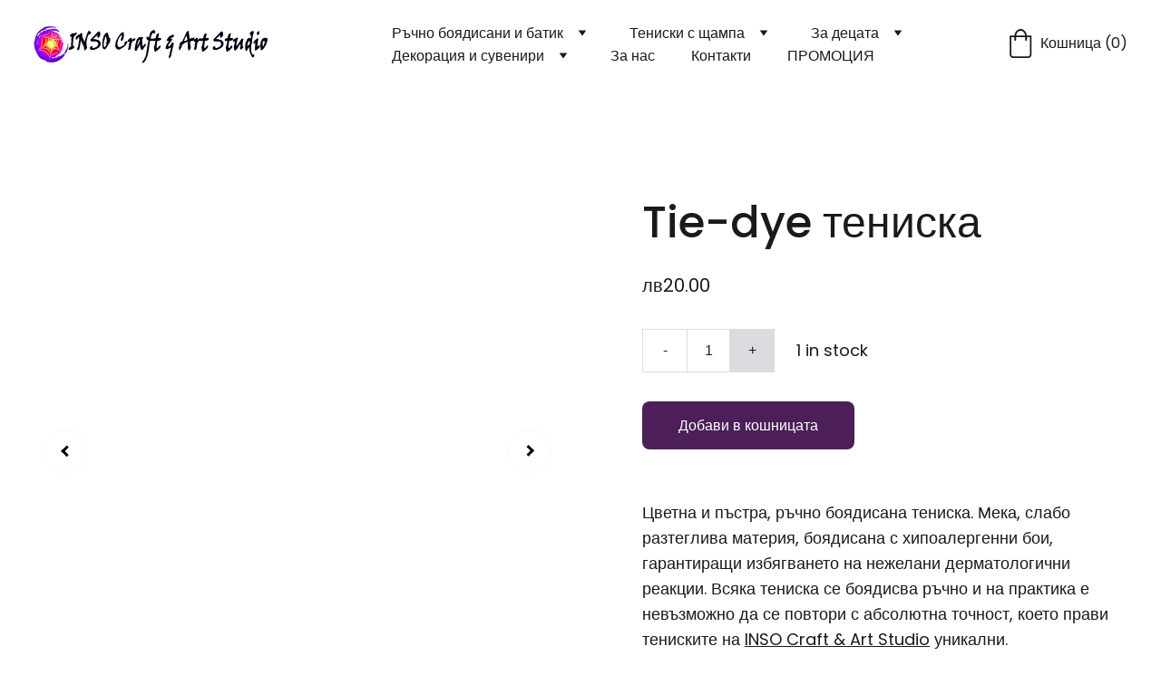

--- FILE ---
content_type: text/html
request_url: https://inso-studio.com/tie-dye-teniska-zk0fuj
body_size: 31949
content:
<!DOCTYPE html>
<html lang="bg">
	<head>
		<meta charset="utf-8">
		<meta name="viewport" content="width=device-width, initial-scale=1.0">
		<!--[--><title>Tie-dye тениска | INSO Craft&amp;Art Studio</title><meta name="description" content="Цветна и пъстра, ръчно боядисана тениска. Мека, слабо разтеглива материя, боядисана с хипоалергенни бои, гарантиращи избягването на нежелани дерматологични реакции. Всяка тениска се боядисва ръчно ..."><link rel="icon" href="data:;base64,iVBORw0KGgo="><link rel="apple-touch-icon" href="data:;base64,iVBORw0KGgo="><meta content="https://inso-studio.com/tie-dye-teniska-zk0fuj" property="og:url"><link rel="canonical" href="https://inso-studio.com/tie-dye-teniska-zk0fuj"><meta content="Tie-dye тениска | INSO Craft&amp;Art Studio" property="og:title"><meta name="twitter:title" content="Tie-dye тениска | INSO Craft&amp;Art Studio"><meta content="website" property="og:type"><meta property="og:description" content="Цветна и пъстра, ръчно боядисана тениска. Мека, слабо разтеглива материя, боядисана с хипоалергенни бои, гарантиращи избягването на нежелани дерматологични реакции. Всяка тениска се боядисва ръчно ..."><meta name="twitter:description" content="Цветна и пъстра, ръчно боядисана тениска. Мека, слабо разтеглива материя, боядисана с хипоалергенни бои, гарантиращи избягването на нежелани дерматологични реакции. Всяка тениска се боядисва ръчно ..."><meta property="og:site_name" content="INSO Craft&amp;Art Studio"><!----><meta content="https://cdn.zyrosite.com/cdn-cgi/image/format=auto,w=1200,h=630,fit=crop,f=jpeg/cdn-ecommerce/store_01GVWV559KRMCAA8G22ZBYV4S9%2Fassets%2F1679817893671-TD_000000022.png" property="og:image"><meta content="https://cdn.zyrosite.com/cdn-cgi/image/format=auto,w=1200,h=630,fit=crop,f=jpeg/cdn-ecommerce/store_01GVWV559KRMCAA8G22ZBYV4S9%2Fassets%2F1679817893671-TD_000000022.png" name="twitter:image"><meta content="Tie-dye тениска" property="og:image:alt"><meta content="Tie-dye тениска" name="twitter:image:alt"><meta name="twitter:card" content="summary_large_image"><link rel="preconnect"><!----><!----><!----><!----><!----><!--[--><link rel="alternate" hreflang="x-default" href="https://inso-studio.com/tie-dye-teniska-zk0fuj"><!--]--><link href="https://cdn.zyrosite.com/u1/google-fonts/font-faces?family=Poppins:wght@400;500&amp;family=Lobster:wght@400&amp;family=Karla:wght@300;400&amp;display=swap" rel="preconnect" crossorigin="true"><link href="https://cdn.zyrosite.com/u1/google-fonts/font-faces?family=Poppins:wght@400;500&amp;family=Lobster:wght@400&amp;family=Karla:wght@300;400&amp;display=swap" rel="preload" as="style"><link href="https://cdn.zyrosite.com/u1/google-fonts/font-faces?family=Poppins:wght@400;500&amp;family=Lobster:wght@400&amp;family=Karla:wght@300;400&amp;display=swap" rel="stylesheet" referrerpolicy="no-referrer"><!--]-->
		<style></style>
		<link rel="prefetch" href="https://cdn.zyrosite.com/cdn-builder-placeholders/astro-traffic.txt">

		
	<link rel="stylesheet" href="/_astro/_...slug_.fdd52a52.css" /><script type="module" src="/_astro/page.d79c7bc6.js"></script></head>

	<body>
		<div>
			<style>astro-island,astro-slot,astro-static-slot{display:contents}</style><script>(()=>{var e=async t=>{await(await t())()};(self.Astro||(self.Astro={})).only=e;window.dispatchEvent(new Event("astro:only"));})();;(()=>{var l;{let c={0:t=>t,1:t=>JSON.parse(t,o),2:t=>new RegExp(t),3:t=>new Date(t),4:t=>new Map(JSON.parse(t,o)),5:t=>new Set(JSON.parse(t,o)),6:t=>BigInt(t),7:t=>new URL(t),8:t=>new Uint8Array(JSON.parse(t)),9:t=>new Uint16Array(JSON.parse(t)),10:t=>new Uint32Array(JSON.parse(t))},o=(t,s)=>{if(t===""||!Array.isArray(s))return s;let[e,n]=s;return e in c?c[e](n):void 0};customElements.get("astro-island")||customElements.define("astro-island",(l=class extends HTMLElement{constructor(){super(...arguments);this.hydrate=()=>{if(!this.hydrator||this.parentElement&&this.parentElement.closest("astro-island[ssr]"))return;let s=this.querySelectorAll("astro-slot"),e={},n=this.querySelectorAll("template[data-astro-template]");for(let r of n){let i=r.closest(this.tagName);!i||!i.isSameNode(this)||(e[r.getAttribute("data-astro-template")||"default"]=r.innerHTML,r.remove())}for(let r of s){let i=r.closest(this.tagName);!i||!i.isSameNode(this)||(e[r.getAttribute("name")||"default"]=r.innerHTML)}let a=this.hasAttribute("props")?JSON.parse(this.getAttribute("props"),o):{};this.hydrator(this)(this.Component,a,e,{client:this.getAttribute("client")}),this.removeAttribute("ssr"),window.removeEventListener("astro:hydrate",this.hydrate),window.dispatchEvent(new CustomEvent("astro:hydrate"))}}connectedCallback(){!this.hasAttribute("await-children")||this.firstChild?this.childrenConnectedCallback():new MutationObserver((s,e)=>{e.disconnect(),this.childrenConnectedCallback()}).observe(this,{childList:!0})}async childrenConnectedCallback(){window.addEventListener("astro:hydrate",this.hydrate);let s=this.getAttribute("before-hydration-url");s&&await import(s),this.start()}start(){let s=JSON.parse(this.getAttribute("opts")),e=this.getAttribute("client");if(Astro[e]===void 0){window.addEventListener(`astro:${e}`,()=>this.start(),{once:!0});return}Astro[e](async()=>{let n=this.getAttribute("renderer-url"),[a,{default:r}]=await Promise.all([import(this.getAttribute("component-url")),n?import(n):()=>()=>{}]),i=this.getAttribute("component-export")||"default";if(!i.includes("."))this.Component=a[i];else{this.Component=a;for(let d of i.split("."))this.Component=this.Component[d]}return this.hydrator=r,this.hydrate},s,this)}attributeChangedCallback(){this.hydrator&&this.hydrate()}},l.observedAttributes=["props"],l))}})();</script><astro-island uid="17RB" component-url="/_astro/ClientHead.7078ca88.js" component-export="default" renderer-url="/_astro/client.1275e040.js" props="{&quot;page-noindex&quot;:[0,null],&quot;canonical-url&quot;:[0,&quot;https://inso-studio.com/tie-dye-teniska-zk0fuj&quot;],&quot;site-meta&quot;:[0,{&quot;version&quot;:[0,116],&quot;isLayout&quot;:[0,true],&quot;template&quot;:[0,&quot;minalite&quot;],&quot;metaTitle&quot;:[0,&quot;INSO Craft&amp;Art Studio&quot;],&quot;buttonSetId&quot;:[0,&quot;1&quot;],&quot;headerHeight&quot;:[0,165.1875],&quot;defaultLocale&quot;:[0,&quot;system&quot;],&quot;ecommerceType&quot;:[0,&quot;zyro&quot;],&quot;demoEcwidStoreId&quot;:[0,&quot;62087280&quot;],&quot;ecommerceStoreId&quot;:[0,&quot;store_01GVWV559KRMCAA8G22ZBYV4S9&quot;],&quot;metaHtmlLanguage&quot;:[0,&quot;bg&quot;],&quot;demoEcommerceStoreId&quot;:[0,&quot;store_01GS669XXAGQKHG0AMJ9504ECD&quot;],&quot;shouldAddWWWPrefixToDomain&quot;:[0,false]}],&quot;domain&quot;:[0,&quot;inso-studio.com&quot;]}" ssr="" client="only" opts="{&quot;name&quot;:&quot;ClientHead&quot;,&quot;value&quot;:&quot;vue&quot;}"></astro-island>
			<script>(()=>{var e=async t=>{await(await t())()};(self.Astro||(self.Astro={})).load=e;window.dispatchEvent(new Event("astro:load"));})();</script><astro-island uid="B7UDq" component-url="/_astro/Page.d83e874b.js" component-export="default" renderer-url="/_astro/client.1275e040.js" props="{&quot;page-data&quot;:[0,{&quot;pages&quot;:[0,{&quot;home&quot;:[0,{&quot;meta&quot;:[0,{&quot;title&quot;:[0,&quot;Handmade Tie-Dye, Reverse Dye &amp; Ice Dye T-Shirts | INSO Craft &amp; Art Studio&quot;],&quot;keywords&quot;:[1,&quot;[[0,\&quot;handmade tie-dye\&quot;],[0,\&quot;reverse dye\&quot;],[0,\&quot;stamped T-shirts\&quot;]]&quot;],&quot;description&quot;:[0,&quot;Shop our online store for 100% handmade tie-dye, reverse dye and ice dye t-shirts with unique designs. Find stamped T-shirts, sublimated cups and mugs, sublimated hats, clothes and bags at INSO Craft &amp; Art Studio. Order now!&quot;]}],&quot;name&quot;:[0,&quot;Home&quot;],&quot;slug&quot;:[0,&quot;&quot;],&quot;type&quot;:[0,&quot;default&quot;],&quot;blocks&quot;:[1,&quot;[[0,\&quot;z8GSRo\&quot;],[0,\&quot;zJgSwW\&quot;],[0,\&quot;ztsWXU\&quot;],[0,\&quot;HI7mb9Kr0XcX6xSBE6lQU\&quot;],[0,\&quot;zWOGMJ\&quot;],[0,\&quot;z33IYU\&quot;],[0,\&quot;zuhEgQ\&quot;],[0,\&quot;zmjYDz\&quot;],[0,\&quot;ZKsHZ9r6zj-bMu5LXQpSe\&quot;],[0,\&quot;zz0lHZ\&quot;],[0,\&quot;cy1rAF4POw_dYbEENhJm1\&quot;],[0,\&quot;Wj99yB9cE21rDid2Owr-f\&quot;]]&quot;]}],&quot;z-5IyE&quot;:[0,{&quot;meta&quot;:[0,{&quot;title&quot;:[0,&quot;&quot;],&quot;noindex&quot;:[0,true],&quot;keywords&quot;:[1,&quot;[]&quot;],&quot;password&quot;:[0,&quot;&quot;],&quot;ogImageAlt&quot;:[0,&quot;&quot;],&quot;description&quot;:[0,&quot;&quot;],&quot;ogImagePath&quot;:[0,null],&quot;ogImageOrigin&quot;:[0,null],&quot;passwordDesign&quot;:[0,&quot;default&quot;],&quot;passwordBackText&quot;:[0,&quot;Back to&quot;],&quot;passwordButtonText&quot;:[0,&quot;Enter&quot;],&quot;passwordHeadingText&quot;:[0,&quot;Guest area&quot;],&quot;passwordSubheadingText&quot;:[0,&quot;Please enter the password to access the page&quot;],&quot;passwordPlaceholderText&quot;:[0,&quot;Type password&quot;]}],&quot;name&quot;:[0,&quot;Парти украса&quot;],&quot;slug&quot;:[0,&quot;parti-ukrasa&quot;],&quot;type&quot;:[0,&quot;default&quot;],&quot;blocks&quot;:[1,&quot;[[0,\&quot;zxBZ18\&quot;],[0,\&quot;zOous-\&quot;],[0,\&quot;zDgIm5\&quot;]]&quot;]}],&quot;z1Feak&quot;:[0,{&quot;meta&quot;:[0,{&quot;title&quot;:[0,&quot;&quot;],&quot;noindex&quot;:[0,true],&quot;keywords&quot;:[1,&quot;[]&quot;],&quot;password&quot;:[0,&quot;&quot;],&quot;ogImageAlt&quot;:[0,&quot;&quot;],&quot;description&quot;:[0,&quot;&quot;],&quot;ogImagePath&quot;:[0,null],&quot;ogImageOrigin&quot;:[0,null],&quot;passwordDesign&quot;:[0,&quot;default&quot;],&quot;passwordBackText&quot;:[0,&quot;Back to&quot;],&quot;passwordButtonText&quot;:[0,&quot;Enter&quot;],&quot;passwordHeadingText&quot;:[0,&quot;Guest area&quot;],&quot;passwordSubheadingText&quot;:[0,&quot;Please enter the password to access the page&quot;],&quot;passwordPlaceholderText&quot;:[0,&quot;Type password&quot;]}],&quot;name&quot;:[0,&quot;Картонени торти&quot;],&quot;slug&quot;:[0,&quot;kartoneni-torti&quot;],&quot;type&quot;:[0,&quot;default&quot;],&quot;blocks&quot;:[1,&quot;[[0,\&quot;z2zh4s\&quot;],[0,\&quot;zePJXe\&quot;],[0,\&quot;z_ZzwG\&quot;]]&quot;]}],&quot;z1R1L-&quot;:[0,{&quot;meta&quot;:[0,{&quot;noindex&quot;:[0,false],&quot;password&quot;:[0,&quot;&quot;],&quot;ogImageAlt&quot;:[0,&quot;Reverse-dye &amp; Tie-dye тениска&quot;],&quot;description&quot;:[0,&quot;Цветна и пъстра, ръчно боядисана тениска. Смесена техника Reverse-Dye и Tie-dye в основен цвят \&quot;Деним\&quot;. Плътна и мека материя с ниска разтегливост. Използвани са хипоалергенни материали, ...&quot;],&quot;ogImagePath&quot;:[0,&quot;https://cdn.zyrosite.com/cdn-ecommerce/store_01GVWV559KRMCAA8G22ZBYV4S9%2Fassets%2F1679764987966-MD_000000001.png&quot;],&quot;ogImageOrigin&quot;:[0,&quot;other&quot;],&quot;passwordDesign&quot;:[0,&quot;default&quot;],&quot;passwordBackText&quot;:[0,&quot;Back to&quot;],&quot;passwordButtonText&quot;:[0,&quot;Enter&quot;],&quot;passwordHeadingText&quot;:[0,&quot;Guest area&quot;],&quot;passwordSubheadingText&quot;:[0,&quot;Please enter the password to access the page&quot;],&quot;passwordPlaceholderText&quot;:[0,&quot;Type password&quot;]}],&quot;name&quot;:[0,&quot;Reverse-dye &amp; Tie-dye тениска&quot;],&quot;slug&quot;:[0,&quot;reverse-dye-and-tie-dye-teniska-z1r1l-&quot;],&quot;type&quot;:[0,&quot;ecommerce-product&quot;],&quot;blocks&quot;:[1,&quot;[[0,\&quot;zk-3GH\&quot;]]&quot;],&quot;productId&quot;:[0,&quot;prod_01GVWV55P1RG5R8A0W3D60R366&quot;]}],&quot;z1zHxY&quot;:[0,{&quot;meta&quot;:[0,{&quot;ogImageAlt&quot;:[0,&quot;CSI Team&quot;],&quot;description&quot;:[0,&quot;Тениска с щампа \&quot;CSI Team\&quot;. Мека, плътна, силно разтеглива материя от естествени материали, гарантиращи избягването на нежелани дерматологични реакции. Тениската е с висококачествена щампа, ...&quot;],&quot;ogImagePath&quot;:[0,&quot;https://cdn.zyrosite.com/cdn-ecommerce/store_01GVWV559KRMCAA8G22ZBYV4S9%2Fassets%2F1690978020869-CSI%20team-pink.jpg&quot;],&quot;ogImageOrigin&quot;:[0,&quot;other&quot;]}],&quot;name&quot;:[0,&quot;CSI Team&quot;],&quot;slug&quot;:[0,&quot;csi-team&quot;],&quot;type&quot;:[0,&quot;ecommerce-product&quot;],&quot;blocks&quot;:[1,&quot;[[0,\&quot;zQWRfW\&quot;]]&quot;],&quot;productId&quot;:[0,&quot;prod_01H6V2JHWKRRNCJB2C38F4VQ24&quot;]}],&quot;z2GZts&quot;:[0,{&quot;meta&quot;:[0,{&quot;ogImageAlt&quot;:[0,&quot;Tie-dye тениска&quot;],&quot;description&quot;:[0,&quot;Цветна и пъстра, ръчно боядисана тениска. Мека, фина, силно разтеглива материя, боядисана с хипоалергенни бои, гарантиращи избягването на нежелани дерматологични реакции. Всяка тениска се боядисва ...&quot;],&quot;ogImagePath&quot;:[0,&quot;https://cdn.zyrosite.com/cdn-ecommerce/store_01GVWV559KRMCAA8G22ZBYV4S9%2Fassets%2F1682493182511-TD_000000048.png&quot;],&quot;ogImageOrigin&quot;:[0,&quot;other&quot;]}],&quot;name&quot;:[0,&quot;Tie-dye тениска&quot;],&quot;slug&quot;:[0,&quot;tie-dye-teniska-z2gzts&quot;],&quot;type&quot;:[0,&quot;ecommerce-product&quot;],&quot;blocks&quot;:[1,&quot;[[0,\&quot;zVdbBF\&quot;]]&quot;],&quot;productId&quot;:[0,&quot;prod_01GYY6JVSR6V1WQGBWAB02Z3VE&quot;]}],&quot;z2HdBT&quot;:[0,{&quot;meta&quot;:[0,{&quot;ogImageAlt&quot;:[0,&quot;Tie-dye тениска&quot;],&quot;description&quot;:[0,&quot;Цветна и пъстра, ръчно боядисана тениска. Мека, слабо разтеглива материя, боядисана с хипоалергенни бои, гарантиращи избягването на нежелани дерматологични реакции. Всяка тениска се боядисва ръчно ...&quot;],&quot;ogImagePath&quot;:[0,&quot;https://cdn.zyrosite.com/cdn-ecommerce/store_01GVWV559KRMCAA8G22ZBYV4S9%2Fassets%2F1679817585671-TD_000000017.png&quot;],&quot;ogImageOrigin&quot;:[0,&quot;other&quot;]}],&quot;name&quot;:[0,&quot;Tie-dye тениска&quot;],&quot;slug&quot;:[0,&quot;tie-dye-teniska-z2hdbt&quot;],&quot;type&quot;:[0,&quot;ecommerce-product&quot;],&quot;blocks&quot;:[1,&quot;[[0,\&quot;zRQmrT\&quot;]]&quot;],&quot;productId&quot;:[0,&quot;prod_01GWEEWKVGETB1PECSZGFGQK4S&quot;]}],&quot;z2Zzvv&quot;:[0,{&quot;meta&quot;:[0,{&quot;title&quot;:[0,&quot;&quot;],&quot;noindex&quot;:[0,true],&quot;keywords&quot;:[1,&quot;[]&quot;],&quot;password&quot;:[0,&quot;&quot;],&quot;ogImageAlt&quot;:[0,&quot;&quot;],&quot;description&quot;:[0,&quot;&quot;],&quot;ogImagePath&quot;:[0,null],&quot;ogImageOrigin&quot;:[0,null],&quot;passwordDesign&quot;:[0,&quot;default&quot;],&quot;passwordBackText&quot;:[0,&quot;Back to&quot;],&quot;passwordButtonText&quot;:[0,&quot;Enter&quot;],&quot;passwordHeadingText&quot;:[0,&quot;Guest area&quot;],&quot;passwordSubheadingText&quot;:[0,&quot;Please enter the password to access the page&quot;],&quot;passwordPlaceholderText&quot;:[0,&quot;Type password&quot;]}],&quot;name&quot;:[0,&quot;Забавни&quot;],&quot;slug&quot;:[0,&quot;zabavni&quot;],&quot;type&quot;:[0,&quot;default&quot;],&quot;blocks&quot;:[1,&quot;[[0,\&quot;zX0HOL\&quot;],[0,\&quot;z79pQo\&quot;],[0,\&quot;zgEo38\&quot;]]&quot;]}],&quot;z3HXu1&quot;:[0,{&quot;meta&quot;:[0,{&quot;ogImageAlt&quot;:[0,&quot;Tie-dye тениска&quot;],&quot;description&quot;:[0,&quot;Цветна и пъстра, ръчно боядисана тениска. Мека, фина, силно разтеглива материя, боядисана с хипоалергенни бои, гарантиращи избягването на нежелани дерматологични реакции. Всяка тениска се боядисва ...&quot;],&quot;ogImagePath&quot;:[0,&quot;https://cdn.zyrosite.com/cdn-ecommerce/store_01GVWV559KRMCAA8G22ZBYV4S9%2Fassets%2F1685898397812-TD_000000054.png&quot;],&quot;ogImageOrigin&quot;:[0,&quot;other&quot;]}],&quot;name&quot;:[0,&quot;Tie-dye тениска&quot;],&quot;slug&quot;:[0,&quot;tie-dye-teniska-z3hxu1&quot;],&quot;type&quot;:[0,&quot;ecommerce-product&quot;],&quot;blocks&quot;:[1,&quot;[[0,\&quot;zq5lc4\&quot;]]&quot;],&quot;productId&quot;:[0,&quot;prod_01H23P1B6C7RY3VY6TP5FJ5VSG&quot;]}],&quot;z3Q1N6&quot;:[0,{&quot;meta&quot;:[0,{&quot;ogImageAlt&quot;:[0,&quot;Tie-dye тениска&quot;],&quot;description&quot;:[0,&quot;Цветна и пъстра, ръчно боядисана тениска. Мека, слабо разтеглива материя, боядисана с хипоалергенни бои, гарантиращи избягването на нежелани дерматологични реакции. Всяка тениска се боядисва ръчно ...&quot;],&quot;ogImagePath&quot;:[0,&quot;https://cdn.zyrosite.com/cdn-ecommerce/store_01GVWV559KRMCAA8G22ZBYV4S9%2Fassets%2F1679817942875-TD_000000024.png&quot;],&quot;ogImageOrigin&quot;:[0,&quot;other&quot;]}],&quot;name&quot;:[0,&quot;Tie-dye тениска&quot;],&quot;slug&quot;:[0,&quot;tie-dye-teniska-z3q1n6&quot;],&quot;type&quot;:[0,&quot;ecommerce-product&quot;],&quot;blocks&quot;:[1,&quot;[[0,\&quot;zZncLB\&quot;]]&quot;],&quot;productId&quot;:[0,&quot;prod_01GWEF7EFTCBZQ6F06PHQ0VAJ2&quot;]}],&quot;z3shUN&quot;:[0,{&quot;meta&quot;:[0,{&quot;ogImageAlt&quot;:[0,&quot;Tie-dye тениска&quot;],&quot;description&quot;:[0,&quot;Цветна и пъстра, ръчно боядисана тениска. Мека, фина, силно разтеглива материя, боядисана с хипоалергенни бои, гарантиращи избягването на нежелани дерматологични реакции. Всяка тениска се боядисва ...&quot;],&quot;ogImagePath&quot;:[0,&quot;https://cdn.zyrosite.com/cdn-ecommerce/store_01GVWV559KRMCAA8G22ZBYV4S9%2Fassets%2F1682492481884-TD_000000045.png&quot;],&quot;ogImageOrigin&quot;:[0,&quot;other&quot;]}],&quot;name&quot;:[0,&quot;Tie-dye тениска&quot;],&quot;slug&quot;:[0,&quot;tie-dye-teniska-z3shun&quot;],&quot;type&quot;:[0,&quot;ecommerce-product&quot;],&quot;blocks&quot;:[1,&quot;[[0,\&quot;ze2AMO\&quot;]]&quot;],&quot;productId&quot;:[0,&quot;prod_01GYY5Z7D4C3Z6WE9AK57JHXPJ&quot;]}],&quot;z4G34I&quot;:[0,{&quot;meta&quot;:[0,{&quot;ogImageAlt&quot;:[0,&quot;Tie-dye тениска&quot;],&quot;description&quot;:[0,&quot;Цветна и пъстра, ръчно боядисана тениска. Мека, слабо разтеглива материя, боядисана с хипоалергенни бои, гарантиращи избягването на нежелани дерматологични реакции. Всяка тениска се боядисва ръчно ...&quot;],&quot;ogImagePath&quot;:[0,&quot;https://cdn.zyrosite.com/cdn-ecommerce/store_01GVWV559KRMCAA8G22ZBYV4S9%2Fassets%2F1679818012993-TD_000000027.png&quot;],&quot;ogImageOrigin&quot;:[0,&quot;other&quot;]}],&quot;name&quot;:[0,&quot;Tie-dye тениска&quot;],&quot;slug&quot;:[0,&quot;tie-dye-teniska-z4g34i&quot;],&quot;type&quot;:[0,&quot;ecommerce-product&quot;],&quot;blocks&quot;:[1,&quot;[[0,\&quot;zC_Zp1\&quot;]]&quot;],&quot;productId&quot;:[0,&quot;prod_01GWEF9Z5K5EWSKDQ3354VTN9R&quot;]}],&quot;z4RQqB&quot;:[0,{&quot;meta&quot;:[0,{&quot;ogImageAlt&quot;:[0,&quot;Reverse-dye тениска&quot;],&quot;description&quot;:[0,&quot;Ръчно боядисана тениска с техника Reverse-Dye в цвят \&quot;Деним\&quot;. Плътна и мека материя с ниска разтегливост. Използвани са хипоалергенни материали, гарантиращи избягването на нежелани дерматологични ...&quot;],&quot;ogImagePath&quot;:[0,&quot;https://cdn.zyrosite.com/cdn-ecommerce/store_01GVWV559KRMCAA8G22ZBYV4S9%2Fassets%2F1679816472194-RD_000000004.png&quot;],&quot;ogImageOrigin&quot;:[0,&quot;other&quot;]}],&quot;name&quot;:[0,&quot;Reverse-dye тениска&quot;],&quot;slug&quot;:[0,&quot;reverse-dye-teniska-z4rqqb&quot;],&quot;type&quot;:[0,&quot;ecommerce-product&quot;],&quot;blocks&quot;:[1,&quot;[[0,\&quot;zD6VWz\&quot;]]&quot;],&quot;productId&quot;:[0,&quot;prod_01GVWV55M2W0WNNDA44M8PDSFC&quot;]}],&quot;z5Y0ti&quot;:[0,{&quot;meta&quot;:[0,{&quot;ogImageAlt&quot;:[0,&quot;Tie-dye тениска&quot;],&quot;description&quot;:[0,&quot;Цветна и пъстра, ръчно боядисана тениска. Мека, слабо разтеглива материя, боядисана с хипоалергенни бои, гарантиращи избягването на нежелани дерматологични реакции. Всяка тениска се боядисва ръчно ...&quot;],&quot;ogImagePath&quot;:[0,&quot;https://cdn.zyrosite.com/cdn-ecommerce/store_01GVWV559KRMCAA8G22ZBYV4S9%2Fassets%2F1679817920231-TD_000000023.png&quot;],&quot;ogImageOrigin&quot;:[0,&quot;other&quot;]}],&quot;name&quot;:[0,&quot;Tie-dye тениска&quot;],&quot;slug&quot;:[0,&quot;tie-dye-teniska-z5y0ti&quot;],&quot;type&quot;:[0,&quot;ecommerce-product&quot;],&quot;blocks&quot;:[1,&quot;[[0,\&quot;zEFYd5\&quot;]]&quot;],&quot;productId&quot;:[0,&quot;prod_01GWEF6TAS1H6WNAK2D3MNNT45&quot;]}],&quot;z6XkJ-&quot;:[0,{&quot;meta&quot;:[0,{&quot;ogImageAlt&quot;:[0,&quot;Tie-dye тениска&quot;],&quot;description&quot;:[0,&quot;Цветна и пъстра, ръчно боядисана тениска. Мека, слабо разтеглива материя, боядисана с хипоалергенни бои, гарантиращи избягването на нежелани дерматологични реакции. Всяка тениска се боядисва ръчно ...&quot;],&quot;ogImagePath&quot;:[0,&quot;https://cdn.zyrosite.com/cdn-ecommerce/store_01GVWV559KRMCAA8G22ZBYV4S9%2Fassets%2F1679817186573-TD_000000006.png&quot;],&quot;ogImageOrigin&quot;:[0,&quot;other&quot;]}],&quot;name&quot;:[0,&quot;Tie-dye тениска&quot;],&quot;slug&quot;:[0,&quot;tie-dye-teniska-z6xkj-&quot;],&quot;type&quot;:[0,&quot;ecommerce-product&quot;],&quot;blocks&quot;:[1,&quot;[[0,\&quot;zocAGk\&quot;]]&quot;],&quot;productId&quot;:[0,&quot;prod_01GWEEGDHF5EN47ZQM86ZV63DG&quot;]}],&quot;z7Ehmk&quot;:[0,{&quot;meta&quot;:[0,{&quot;ogImageAlt&quot;:[0,&quot;Tie-dye блуза&quot;],&quot;description&quot;:[0,&quot;Цветна и пъстра, ръчно боядисана блуза. Мека, рипсена, силно разтеглива материя, боядисана с хипоалергенни бои, гарантиращи избягването на нежелани дерматологични реакции. Всяка тениска се ...&quot;],&quot;ogImagePath&quot;:[0,&quot;https://cdn.zyrosite.com/cdn-ecommerce/store_01GVWV559KRMCAA8G22ZBYV4S9%2Fassets%2F1680866524127-TD_000000036.png&quot;],&quot;ogImageOrigin&quot;:[0,&quot;other&quot;]}],&quot;name&quot;:[0,&quot;Tie-dye блуза&quot;],&quot;slug&quot;:[0,&quot;tie-dye-bluza-z7ehmk&quot;],&quot;type&quot;:[0,&quot;ecommerce-product&quot;],&quot;blocks&quot;:[1,&quot;[[0,\&quot;zeFd5B\&quot;]]&quot;],&quot;productId&quot;:[0,&quot;prod_01GXDQ8TRN4NEZQPV0GE5YVNT7&quot;]}],&quot;z7IKej&quot;:[0,{&quot;meta&quot;:[0,{&quot;noindex&quot;:[0,false],&quot;password&quot;:[0,&quot;&quot;],&quot;ogImageAlt&quot;:[0,&quot;Reverse-dye &amp; Tie-dye тениска&quot;],&quot;description&quot;:[0,&quot;Ръчно боядисана тениска със смесена техника Reverse-Dye и Tie-dye в основен цвят - сиво. Фина и мека материя с висока разтегливост. Използвани са хипоалергенни материали, гарантиращи избягването ...&quot;],&quot;ogImagePath&quot;:[0,&quot;https://cdn.zyrosite.com/cdn-ecommerce/store_01GVWV559KRMCAA8G22ZBYV4S9%2Fassets%2F1680803381385-MD_000000002.png&quot;],&quot;ogImageOrigin&quot;:[0,&quot;other&quot;],&quot;passwordDesign&quot;:[0,&quot;default&quot;],&quot;passwordBackText&quot;:[0,&quot;Back to&quot;],&quot;passwordButtonText&quot;:[0,&quot;Enter&quot;],&quot;passwordHeadingText&quot;:[0,&quot;Guest area&quot;],&quot;passwordSubheadingText&quot;:[0,&quot;Please enter the password to access the page&quot;],&quot;passwordPlaceholderText&quot;:[0,&quot;Type password&quot;]}],&quot;name&quot;:[0,&quot;Reverse-dye &amp; Tie-dye тениска&quot;],&quot;slug&quot;:[0,&quot;reverse-dye-and-tie-dye-teniska-z7ikej&quot;],&quot;type&quot;:[0,&quot;ecommerce-product&quot;],&quot;blocks&quot;:[1,&quot;[[0,\&quot;ztn6EN\&quot;]]&quot;],&quot;productId&quot;:[0,&quot;prod_01GXBV3KMV1HX7XRJX4P443RX4&quot;]}],&quot;z7Jgf0&quot;:[0,{&quot;meta&quot;:[0,{&quot;ogImageAlt&quot;:[0,&quot;Tie-dye тениска&quot;],&quot;description&quot;:[0,&quot;Цветна и пъстра, ръчно боядисана тениска. Мека, фина, силно разтеглива материя, боядисана с хипоалергенни бои, гарантиращи избягването на нежелани дерматологични реакции. Всяка тениска се боядисва ...&quot;],&quot;ogImagePath&quot;:[0,&quot;https://cdn.zyrosite.com/cdn-ecommerce/store_01GVWV559KRMCAA8G22ZBYV4S9%2Fassets%2F1685898257897-TD_000000053.png&quot;],&quot;ogImageOrigin&quot;:[0,&quot;other&quot;]}],&quot;name&quot;:[0,&quot;Tie-dye тениска&quot;],&quot;slug&quot;:[0,&quot;tie-dye-teniska-z7jgf0&quot;],&quot;type&quot;:[0,&quot;ecommerce-product&quot;],&quot;blocks&quot;:[1,&quot;[[0,\&quot;z0epqE\&quot;]]&quot;],&quot;productId&quot;:[0,&quot;prod_01H23NZ1Y6VAVYN3A4DWD76YTK&quot;]}],&quot;z7L6RP&quot;:[0,{&quot;meta&quot;:[0,{&quot;ogImageAlt&quot;:[0,&quot;Тениска \&quot;Headphones\&quot;&quot;],&quot;description&quot;:[0,&quot;Тениска с щампа \&quot;F.B.I.\&quot;. Мека, плътна, силно разтеглива материя от естествени материали, гарантиращи избягването на нежелани дерматологични реакции. Тениската е с висококачествена щампа, ...&quot;],&quot;ogImagePath&quot;:[0,&quot;https://cdn.zyrosite.com/cdn-ecommerce/store_01GVWV559KRMCAA8G22ZBYV4S9%2Fassets%2F1690982096992-Headphones.jpg&quot;],&quot;ogImageOrigin&quot;:[0,&quot;other&quot;]}],&quot;name&quot;:[0,&quot;Тениска \&quot;Headphones\&quot;&quot;],&quot;slug&quot;:[0,&quot;teniska-headphones&quot;],&quot;type&quot;:[0,&quot;ecommerce-product&quot;],&quot;blocks&quot;:[1,&quot;[[0,\&quot;zywDPx\&quot;]]&quot;],&quot;productId&quot;:[0,&quot;prod_01H6V714G70YJ2QYZZ5RM3M5XH&quot;]}],&quot;z7Mxsf&quot;:[0,{&quot;meta&quot;:[0,{&quot;ogImageAlt&quot;:[0,&quot;Tie-dye тениска&quot;],&quot;description&quot;:[0,&quot;Цветна и пъстра, ръчно боядисана тениска. Мека, плътна, силно разтеглива материя, боядисана с хипоалергенни бои, гарантиращи избягването на нежелани дерматологични реакции. Всяка тениска се ...&quot;],&quot;ogImagePath&quot;:[0,&quot;https://cdn.zyrosite.com/cdn-ecommerce/store_01GVWV559KRMCAA8G22ZBYV4S9%2Fassets%2F1679818098203-TD_000000030.png&quot;],&quot;ogImageOrigin&quot;:[0,&quot;other&quot;]}],&quot;name&quot;:[0,&quot;Tie-dye тениска&quot;],&quot;slug&quot;:[0,&quot;tie-dye-teniska-z7mxsf&quot;],&quot;type&quot;:[0,&quot;ecommerce-product&quot;],&quot;blocks&quot;:[1,&quot;[[0,\&quot;z7AJpa\&quot;]]&quot;],&quot;productId&quot;:[0,&quot;prod_01GWEFC7118GMMGNAJFB182H10&quot;]}],&quot;z80EZT&quot;:[0,{&quot;meta&quot;:[0,{&quot;ogImageAlt&quot;:[0,&quot;Tie-dye тениска&quot;],&quot;description&quot;:[0,&quot;Цветна и пъстра, ръчно боядисана тениска. Мека, слабо разтеглива материя, боядисана с хипоалергенни бои, гарантиращи избягването на нежелани дерматологични реакции. Всяка тениска се боядисва ръчно ...&quot;],&quot;ogImagePath&quot;:[0,&quot;https://cdn.zyrosite.com/cdn-ecommerce/store_01GVWV559KRMCAA8G22ZBYV4S9%2Fassets%2F1679817441432-TD_000000011.png&quot;],&quot;ogImageOrigin&quot;:[0,&quot;other&quot;]}],&quot;name&quot;:[0,&quot;Tie-dye тениска&quot;],&quot;slug&quot;:[0,&quot;tie-dye-teniska-z80ezt&quot;],&quot;type&quot;:[0,&quot;ecommerce-product&quot;],&quot;blocks&quot;:[1,&quot;[[0,\&quot;zAj8MH\&quot;]]&quot;],&quot;productId&quot;:[0,&quot;prod_01GWEER618NHK7Q5JWBSCDVR5W&quot;]}],&quot;z8vE6i&quot;:[0,{&quot;meta&quot;:[0,{&quot;ogImageAlt&quot;:[0,&quot;Tie-dye тениска&quot;],&quot;description&quot;:[0,&quot;Цветна и пъстра, ръчно боядисана тениска. Мека, слабо разтеглива материя, боядисана с хипоалергенни бои, гарантиращи избягването на нежелани дерматологични реакции. Всяка тениска се боядисва ръчно ...&quot;],&quot;ogImagePath&quot;:[0,&quot;https://cdn.zyrosite.com/cdn-ecommerce/store_01GVWV559KRMCAA8G22ZBYV4S9%2Fassets%2F1679817567846-TD_000000016.png&quot;],&quot;ogImageOrigin&quot;:[0,&quot;other&quot;]}],&quot;name&quot;:[0,&quot;Tie-dye тениска&quot;],&quot;slug&quot;:[0,&quot;tie-dye-teniska-z8ve6i&quot;],&quot;type&quot;:[0,&quot;ecommerce-product&quot;],&quot;blocks&quot;:[1,&quot;[[0,\&quot;zWw0Zv\&quot;]]&quot;],&quot;productId&quot;:[0,&quot;prod_01GWEEVZQ1RYEV6XR0C4N9F5S1&quot;]}],&quot;z9qwtv&quot;:[0,{&quot;meta&quot;:[0,{&quot;ogImageAlt&quot;:[0,&quot;Tie-dye тениска&quot;],&quot;description&quot;:[0,&quot;Цветна и пъстра, ръчно боядисана тениска. Мека, слабо разтеглива материя, боядисана с хипоалергенни бои, гарантиращи избягването на нежелани дерматологични реакции. Всяка тениска се боядисва ръчно ...&quot;],&quot;ogImagePath&quot;:[0,&quot;https://cdn.zyrosite.com/cdn-ecommerce/store_01GVWV559KRMCAA8G22ZBYV4S9%2Fassets%2F1679817867579-TD_000000021.png&quot;],&quot;ogImageOrigin&quot;:[0,&quot;other&quot;]}],&quot;name&quot;:[0,&quot;Tie-dye тениска&quot;],&quot;slug&quot;:[0,&quot;tie-dye-teniska-z9qwtv&quot;],&quot;type&quot;:[0,&quot;ecommerce-product&quot;],&quot;blocks&quot;:[1,&quot;[[0,\&quot;zKtsan\&quot;]]&quot;],&quot;productId&quot;:[0,&quot;prod_01GWEF55VD6N2XAJSNBPEGJA3G&quot;]}],&quot;zA3ryw&quot;:[0,{&quot;meta&quot;:[0,{&quot;ogImageAlt&quot;:[0,&quot;Reverse-dye тениска&quot;],&quot;description&quot;:[0,&quot;Ръчно боядисана тениска с техника Reverse-Dye в цвят \&quot;Деним\&quot;. Плътна и мека материя с ниска разтегливост. Използвани са хипоалергенни материали, гарантиращи избягването на нежелани дерматологични ...&quot;],&quot;ogImagePath&quot;:[0,&quot;https://cdn.zyrosite.com/cdn-ecommerce/store_01GVWV559KRMCAA8G22ZBYV4S9%2Fassets%2F1679816732947-RD_000000009.png&quot;],&quot;ogImageOrigin&quot;:[0,&quot;other&quot;]}],&quot;name&quot;:[0,&quot;Reverse-dye тениска&quot;],&quot;slug&quot;:[0,&quot;reverse-dye-teniska-za3ryw&quot;],&quot;type&quot;:[0,&quot;ecommerce-product&quot;],&quot;blocks&quot;:[1,&quot;[[0,\&quot;zGi2IQ\&quot;]]&quot;],&quot;productId&quot;:[0,&quot;prod_01GWEE2GGF135QH79H63J4M15N&quot;]}],&quot;zCWkKk&quot;:[0,{&quot;meta&quot;:[0,{&quot;ogImageAlt&quot;:[0,&quot;Reverse-dye тениска&quot;],&quot;description&quot;:[0,&quot;Ръчно боядисана тениска с техника Reverse-Dye в цвят \&quot;Деним\&quot;. Плътна и мека материя с ниска разтегливост. Използвани са хипоалергенни материали, гарантиращи избягването на нежелани дерматологични ...&quot;],&quot;ogImagePath&quot;:[0,&quot;https://cdn.zyrosite.com/cdn-ecommerce/store_01GVWV559KRMCAA8G22ZBYV4S9%2Fassets%2F1679816696575-RD_000000008.png&quot;],&quot;ogImageOrigin&quot;:[0,&quot;other&quot;]}],&quot;name&quot;:[0,&quot;Reverse-dye тениска&quot;],&quot;slug&quot;:[0,&quot;reverse-dye-teniska-zcwkkk&quot;],&quot;type&quot;:[0,&quot;ecommerce-product&quot;],&quot;blocks&quot;:[1,&quot;[[0,\&quot;zgIuZJ\&quot;]]&quot;],&quot;productId&quot;:[0,&quot;prod_01GWEE1FZFHSJYDNNH2RC38DKF&quot;]}],&quot;zCobzx&quot;:[0,{&quot;meta&quot;:[0,{&quot;ogImageAlt&quot;:[0,&quot;Reverse-dye тениска&quot;],&quot;description&quot;:[0,&quot;Червена ръчно боядисана тениска. Мека, фина, силно разтеглива материя, използвани са хипоалергенни материали, гарантиращи избягването на нежелани дерматологични реакции. Всяка тениска се боядисва ...&quot;],&quot;ogImagePath&quot;:[0,&quot;https://cdn.zyrosite.com/cdn-ecommerce/store_01GVWV559KRMCAA8G22ZBYV4S9%2Fassets%2F1679816948227-RD_000000014.png&quot;],&quot;ogImageOrigin&quot;:[0,&quot;other&quot;]}],&quot;name&quot;:[0,&quot;Reverse-dye тениска&quot;],&quot;slug&quot;:[0,&quot;reverse-dye-teniska-zcobzx&quot;],&quot;type&quot;:[0,&quot;ecommerce-product&quot;],&quot;blocks&quot;:[1,&quot;[[0,\&quot;z0LITf\&quot;]]&quot;],&quot;productId&quot;:[0,&quot;prod_01GWEE92AY4WMF7J2YB5DV6N2J&quot;]}],&quot;zDDf1N&quot;:[0,{&quot;meta&quot;:[0,{&quot;title&quot;:[0,&quot;&quot;],&quot;noindex&quot;:[0,true],&quot;keywords&quot;:[1,&quot;[]&quot;],&quot;password&quot;:[0,&quot;&quot;],&quot;ogImageAlt&quot;:[0,&quot;&quot;],&quot;description&quot;:[0,&quot;&quot;],&quot;ogImagePath&quot;:[0,null],&quot;ogImageOrigin&quot;:[0,null],&quot;passwordDesign&quot;:[0,&quot;default&quot;],&quot;passwordBackText&quot;:[0,&quot;Back to&quot;],&quot;passwordButtonText&quot;:[0,&quot;Enter&quot;],&quot;passwordHeadingText&quot;:[0,&quot;Guest area&quot;],&quot;passwordSubheadingText&quot;:[0,&quot;Please enter the password to access the page&quot;],&quot;passwordPlaceholderText&quot;:[0,&quot;Type password&quot;]}],&quot;name&quot;:[0,&quot;Ръчно боядисани&quot;],&quot;slug&quot;:[0,&quot;ruchno-boyadisani&quot;],&quot;type&quot;:[0,&quot;default&quot;],&quot;blocks&quot;:[1,&quot;[[0,\&quot;zRXjEG\&quot;],[0,\&quot;zm1ES7\&quot;],[0,\&quot;z4GQVR\&quot;],[0,\&quot;zi8i8p\&quot;],[0,\&quot;zwcGSq\&quot;]]&quot;]}],&quot;zE5arz&quot;:[0,{&quot;meta&quot;:[0,{&quot;ogImageAlt&quot;:[0,&quot;Tie-dye тениска&quot;],&quot;description&quot;:[0,&quot;Цветна и пъстра, ръчно боядисана тениска. Мека, слабо разтеглива материя, боядисана с хипоалергенни бои, гарантиращи избягването на нежелани дерматологични реакции. Всяка тениска се боядисва ръчно ...&quot;],&quot;ogImagePath&quot;:[0,&quot;https://cdn.zyrosite.com/cdn-ecommerce/store_01GVWV559KRMCAA8G22ZBYV4S9%2Fassets%2F1680867297585-TD_000000039.png&quot;],&quot;ogImageOrigin&quot;:[0,&quot;other&quot;]}],&quot;name&quot;:[0,&quot;Tie-dye тениска&quot;],&quot;slug&quot;:[0,&quot;tie-dye-teniska-ze5arz&quot;],&quot;type&quot;:[0,&quot;ecommerce-product&quot;],&quot;blocks&quot;:[1,&quot;[[0,\&quot;zWXzkx\&quot;]]&quot;],&quot;productId&quot;:[0,&quot;prod_01GXDR0J8HWAGK3J76RN6257E1&quot;]}],&quot;zEDEip&quot;:[0,{&quot;meta&quot;:[0,{&quot;ogImageAlt&quot;:[0,&quot;Reverse-dye тениска&quot;],&quot;description&quot;:[0,&quot;Ръчно боядисана тениска с техника Reverse-Dye в цвят \&quot;Деним\&quot;. Плътна и мека материя с ниска разтегливост. Използвани са хипоалергенни материали, гарантиращи избягването на нежелани дерматологични ...&quot;],&quot;ogImagePath&quot;:[0,&quot;https://cdn.zyrosite.com/cdn-ecommerce/store_01GVWV559KRMCAA8G22ZBYV4S9%2Fassets%2F1679817004609-RD_000000016.png&quot;],&quot;ogImageOrigin&quot;:[0,&quot;other&quot;]}],&quot;name&quot;:[0,&quot;Reverse-dye тениска&quot;],&quot;slug&quot;:[0,&quot;reverse-dye-teniska-zedeip&quot;],&quot;type&quot;:[0,&quot;ecommerce-product&quot;],&quot;blocks&quot;:[1,&quot;[[0,\&quot;zvNOyS\&quot;]]&quot;],&quot;productId&quot;:[0,&quot;prod_01GWEEB2J8055K94HS84AA2706&quot;]}],&quot;zGaosa&quot;:[0,{&quot;meta&quot;:[0,{&quot;ogImageAlt&quot;:[0,&quot;Reverse-dye тениска&quot;],&quot;description&quot;:[0,&quot;Inspired by the female figure, a beautiful vase for one or two stems. Finished in a soft purple-grey glaze. Material: Stoneware clay; matte glaze. Color: Lavender Measurements: 30x18 cm&quot;],&quot;ogImagePath&quot;:[0,&quot;https://cdn.zyrosite.com/cdn-ecommerce/store_01GVWV559KRMCAA8G22ZBYV4S9%2Fassets%2F1679242061960-RD_000000001.png&quot;],&quot;ogImageOrigin&quot;:[0,&quot;other&quot;]}],&quot;name&quot;:[0,&quot;Reverse-dye тениска&quot;],&quot;slug&quot;:[0,&quot;wave-vase-zgaosa&quot;],&quot;type&quot;:[0,&quot;ecommerce-product&quot;],&quot;blocks&quot;:[1,&quot;[[0,\&quot;zTky0o\&quot;]]&quot;],&quot;productId&quot;:[0,&quot;prod_01GVWV55PGFBM5D6W8XV2GT61S&quot;]}],&quot;zGqkGN&quot;:[0,{&quot;meta&quot;:[0,{&quot;ogImageAlt&quot;:[0,&quot;Reverse-dye тениска&quot;],&quot;description&quot;:[0,&quot;Цвят \&quot;Лавандула\&quot;, ръчно боядисана тениска. Мека, фина, силно разтеглива материя, използвани са хипоалергенни материали, гарантиращи избягването на нежелани дерматологични реакции. Всяка тениска се ...&quot;],&quot;ogImagePath&quot;:[0,&quot;https://cdn.zyrosite.com/cdn-ecommerce/store_01GVWV559KRMCAA8G22ZBYV4S9%2Fassets%2F1680804859567-RD_000000023.png&quot;],&quot;ogImageOrigin&quot;:[0,&quot;other&quot;]}],&quot;name&quot;:[0,&quot;Reverse-dye тениска&quot;],&quot;slug&quot;:[0,&quot;reverse-dye-teniska-zgqkgn&quot;],&quot;type&quot;:[0,&quot;ecommerce-product&quot;],&quot;blocks&quot;:[1,&quot;[[0,\&quot;z9mJ6t\&quot;]]&quot;],&quot;productId&quot;:[0,&quot;prod_01GXBWEDPS3ANZAAS74M9TGCGE&quot;]}],&quot;zI5RJY&quot;:[0,{&quot;meta&quot;:[0,{&quot;ogImageAlt&quot;:[0,&quot;Reverse-dye тениска&quot;],&quot;description&quot;:[0,&quot;Цвят \&quot;Виолетов\&quot;, ръчно боядисана тениска. Мека, фина, силно разтеглива материя, използвани са хипоалергенни материали, гарантиращи избягването на нежелани дерматологични реакции. Всяка тениска се ...&quot;],&quot;ogImagePath&quot;:[0,&quot;https://cdn.zyrosite.com/cdn-ecommerce/store_01GVWV559KRMCAA8G22ZBYV4S9%2Fassets%2F1679816591689-RD_000000006.png&quot;],&quot;ogImageOrigin&quot;:[0,&quot;other&quot;]}],&quot;name&quot;:[0,&quot;Reverse-dye тениска&quot;],&quot;slug&quot;:[0,&quot;reverse-dye-teniska-zi5rjy&quot;],&quot;type&quot;:[0,&quot;ecommerce-product&quot;],&quot;blocks&quot;:[1,&quot;[[0,\&quot;zHkcxD\&quot;]]&quot;],&quot;productId&quot;:[0,&quot;prod_01GVWV55M0BAGE38HASNX3FAD9&quot;]}],&quot;zIH79p&quot;:[0,{&quot;meta&quot;:[0,{&quot;ogImageAlt&quot;:[0,&quot;Tie-dye тениска&quot;],&quot;description&quot;:[0,&quot;Цветна и пъстра, ръчно боядисана тениска. Мека, плътна, силно разтеглива материя, боядисана с хипоалергенни бои, гарантиращи избягването на нежелани дерматологични реакции. Всяка тениска се ...&quot;],&quot;ogImagePath&quot;:[0,&quot;https://cdn.zyrosite.com/cdn-ecommerce/store_01GVWV559KRMCAA8G22ZBYV4S9%2Fassets%2F1679817607278-TD_000000018.png&quot;],&quot;ogImageOrigin&quot;:[0,&quot;other&quot;]}],&quot;name&quot;:[0,&quot;Tie-dye тениска&quot;],&quot;slug&quot;:[0,&quot;tie-dye-teniska-zih79p&quot;],&quot;type&quot;:[0,&quot;ecommerce-product&quot;],&quot;blocks&quot;:[1,&quot;[[0,\&quot;zurS41\&quot;]]&quot;],&quot;productId&quot;:[0,&quot;prod_01GWEEX8VK27QSX25PRG2ERAER&quot;]}],&quot;zIx5OO&quot;:[0,{&quot;meta&quot;:[0,{&quot;ogImageAlt&quot;:[0,&quot;Tie-dye тениска&quot;],&quot;description&quot;:[0,&quot;Цветна и пъстра, ръчно боядисана тениска. Мека, слабо разтеглива материя, боядисана с хипоалергенни бои, гарантиращи избягването на нежелани дерматологични реакции. Всяка тениска се боядисва ръчно ...&quot;],&quot;ogImagePath&quot;:[0,&quot;https://cdn.zyrosite.com/cdn-ecommerce/store_01GVWV559KRMCAA8G22ZBYV4S9%2Fassets%2F1679817977906-TD_000000025.png&quot;],&quot;ogImageOrigin&quot;:[0,&quot;other&quot;]}],&quot;name&quot;:[0,&quot;Tie-dye тениска&quot;],&quot;slug&quot;:[0,&quot;tie-dye-teniska-zix5oo&quot;],&quot;type&quot;:[0,&quot;ecommerce-product&quot;],&quot;blocks&quot;:[1,&quot;[[0,\&quot;zDN00a\&quot;]]&quot;],&quot;productId&quot;:[0,&quot;prod_01GWEF8JCB9DCJB860KFYTTX5X&quot;]}],&quot;zJ4X2w&quot;:[0,{&quot;meta&quot;:[0,{&quot;ogImageAlt&quot;:[0,&quot;Tie-dye тениска&quot;],&quot;description&quot;:[0,&quot;Цветна и пъстра, ръчно боядисана тениска. Мека, фина, силно разтеглива материя, боядисана с хипоалергенни бои, гарантиращи избягването на нежелани дерматологични реакции. Всяка тениска се боядисва ...&quot;],&quot;ogImagePath&quot;:[0,&quot;https://cdn.zyrosite.com/cdn-ecommerce/store_01GVWV559KRMCAA8G22ZBYV4S9%2Fassets%2F1682490960184-TD_000000042.png&quot;],&quot;ogImageOrigin&quot;:[0,&quot;other&quot;]}],&quot;name&quot;:[0,&quot;Tie-dye тениска&quot;],&quot;slug&quot;:[0,&quot;tie-dye-teniska-zj4x2w&quot;],&quot;type&quot;:[0,&quot;ecommerce-product&quot;],&quot;blocks&quot;:[1,&quot;[[0,\&quot;zt634x\&quot;]]&quot;],&quot;productId&quot;:[0,&quot;prod_01GYY4FZ2NTSHKHRNS43Z1MJ41&quot;]}],&quot;zJVvCz&quot;:[0,{&quot;meta&quot;:[0,{&quot;ogImageAlt&quot;:[0,&quot;Tie-dye тениска&quot;],&quot;description&quot;:[0,&quot;Цветна и пъстра, ръчно боядисана тениска. Мека, слабо разтеглива материя, боядисана с хипоалергенни бои, гарантиращи избягването на нежелани дерматологични реакции. Всяка тениска се боядисва ръчно ...&quot;],&quot;ogImagePath&quot;:[0,&quot;https://cdn.zyrosite.com/cdn-ecommerce/store_01GVWV559KRMCAA8G22ZBYV4S9%2Fassets%2F1679817415656-TD_000000010.png&quot;],&quot;ogImageOrigin&quot;:[0,&quot;other&quot;]}],&quot;name&quot;:[0,&quot;Tie-dye тениска&quot;],&quot;slug&quot;:[0,&quot;tie-dye-teniska-zjvvcz&quot;],&quot;type&quot;:[0,&quot;ecommerce-product&quot;],&quot;blocks&quot;:[1,&quot;[[0,\&quot;zrLLMW\&quot;]]&quot;],&quot;productId&quot;:[0,&quot;prod_01GWEEQE06T4V0JHSXH30K5K7W&quot;]}],&quot;zK0fUJ&quot;:[0,{&quot;meta&quot;:[0,{&quot;ogImageAlt&quot;:[0,&quot;Tie-dye тениска&quot;],&quot;description&quot;:[0,&quot;Цветна и пъстра, ръчно боядисана тениска. Мека, слабо разтеглива материя, боядисана с хипоалергенни бои, гарантиращи избягването на нежелани дерматологични реакции. Всяка тениска се боядисва ръчно ...&quot;],&quot;ogImagePath&quot;:[0,&quot;https://cdn.zyrosite.com/cdn-ecommerce/store_01GVWV559KRMCAA8G22ZBYV4S9%2Fassets%2F1679817893671-TD_000000022.png&quot;],&quot;ogImageOrigin&quot;:[0,&quot;other&quot;]}],&quot;name&quot;:[0,&quot;Tie-dye тениска&quot;],&quot;slug&quot;:[0,&quot;tie-dye-teniska-zk0fuj&quot;],&quot;type&quot;:[0,&quot;ecommerce-product&quot;],&quot;blocks&quot;:[1,&quot;[[0,\&quot;zb4EdM\&quot;]]&quot;],&quot;productId&quot;:[0,&quot;prod_01GWEF61969P6KNX96Z0TMP4MB&quot;]}],&quot;zKAF9l&quot;:[0,{&quot;meta&quot;:[0,{&quot;title&quot;:[0,&quot;&quot;],&quot;noindex&quot;:[0,true],&quot;keywords&quot;:[1,&quot;[]&quot;],&quot;password&quot;:[0,&quot;&quot;],&quot;ogImageAlt&quot;:[0,&quot;&quot;],&quot;description&quot;:[0,&quot;&quot;],&quot;ogImagePath&quot;:[0,null],&quot;ogImageOrigin&quot;:[0,null],&quot;passwordDesign&quot;:[0,&quot;default&quot;],&quot;passwordBackText&quot;:[0,&quot;Back to&quot;],&quot;passwordButtonText&quot;:[0,&quot;Enter&quot;],&quot;passwordHeadingText&quot;:[0,&quot;Guest area&quot;],&quot;passwordSubheadingText&quot;:[0,&quot;Please enter the password to access the page&quot;],&quot;passwordPlaceholderText&quot;:[0,&quot;Type password&quot;]}],&quot;name&quot;:[0,&quot;За мъже&quot;],&quot;slug&quot;:[0,&quot;za-muzhe&quot;],&quot;type&quot;:[0,&quot;default&quot;],&quot;blocks&quot;:[1,&quot;[[0,\&quot;z90QxK\&quot;],[0,\&quot;zbT0h3\&quot;],[0,\&quot;zws4u6\&quot;]]&quot;]}],&quot;zKR44F&quot;:[0,{&quot;meta&quot;:[0,{&quot;ogImageAlt&quot;:[0,&quot;Tie-dye тениска&quot;],&quot;description&quot;:[0,&quot;Цветна и пъстра, ръчно боядисана тениска. Мека, слабо разтеглива материя, боядисана с хипоалергенни бои, гарантиращи избягването на нежелани дерматологични реакции. Всяка тениска се боядисва ръчно ...&quot;],&quot;ogImagePath&quot;:[0,&quot;https://cdn.zyrosite.com/cdn-ecommerce/store_01GVWV559KRMCAA8G22ZBYV4S9%2Fassets%2F1679817043198-TD_000000003.png&quot;],&quot;ogImageOrigin&quot;:[0,&quot;other&quot;]}],&quot;name&quot;:[0,&quot;Tie-dye тениска&quot;],&quot;slug&quot;:[0,&quot;tie-dye-teniska-zkr44f&quot;],&quot;type&quot;:[0,&quot;ecommerce-product&quot;],&quot;blocks&quot;:[1,&quot;[[0,\&quot;zHMAe6\&quot;]]&quot;],&quot;productId&quot;:[0,&quot;prod_01GWEEC49QRB5BSGSQ9986B9JJ&quot;]}],&quot;zLAhyI&quot;:[0,{&quot;meta&quot;:[0,{&quot;ogImageAlt&quot;:[0,&quot;Reverse-dye тениска&quot;],&quot;description&quot;:[0,&quot;Тъмно синя, ръчно боядисана тениска. Мека, фина, силно разтеглива материя, използвани са хипоалергенни материали, гарантиращи избягването на нежелани дерматологични реакции. Всяка тениска се ...&quot;],&quot;ogImagePath&quot;:[0,&quot;https://cdn.zyrosite.com/cdn-ecommerce/store_01GVWV559KRMCAA8G22ZBYV4S9%2Fassets%2F1680804612928-RD_000000019.png&quot;],&quot;ogImageOrigin&quot;:[0,&quot;other&quot;]}],&quot;name&quot;:[0,&quot;Reverse-dye тениска&quot;],&quot;slug&quot;:[0,&quot;reverse-dye-teniska-zlahyi&quot;],&quot;type&quot;:[0,&quot;ecommerce-product&quot;],&quot;blocks&quot;:[1,&quot;[[0,\&quot;zeMLPo\&quot;]]&quot;],&quot;productId&quot;:[0,&quot;prod_01GXBW727R8TT43P1C00KAHDMW&quot;]}],&quot;zLJeC6&quot;:[0,{&quot;meta&quot;:[0,{&quot;ogImageAlt&quot;:[0,&quot;Tie-dye тениска&quot;],&quot;description&quot;:[0,&quot;Цветна и пъстра, ръчно боядисана тениска. Мека, фина, силно разтеглива материя, боядисана с хипоалергенни бои, гарантиращи избягването на нежелани дерматологични реакции. Всяка тениска се боядисва ...&quot;],&quot;ogImagePath&quot;:[0,&quot;https://cdn.zyrosite.com/cdn-ecommerce/store_01GVWV559KRMCAA8G22ZBYV4S9%2Fassets%2F1682493091430-TD_000000047.png&quot;],&quot;ogImageOrigin&quot;:[0,&quot;other&quot;]}],&quot;name&quot;:[0,&quot;Tie-dye тениска&quot;],&quot;slug&quot;:[0,&quot;tie-dye-teniska-zljec6&quot;],&quot;type&quot;:[0,&quot;ecommerce-product&quot;],&quot;blocks&quot;:[1,&quot;[[0,\&quot;z0U-s_\&quot;]]&quot;],&quot;productId&quot;:[0,&quot;prod_01GYY6GBHPVGYMZ261RF7T2AYX&quot;]}],&quot;zO5GsN&quot;:[0,{&quot;meta&quot;:[0,{&quot;ogImageAlt&quot;:[0,&quot;Reverse-Dye тениска&quot;],&quot;description&quot;:[0,&quot;Beautiful hand-made flowerpot with the most gorgeous thick orange matte glaze. The flowerpot has a hole for drainage.\nThis piece is handmade in stoneware clay and one of a kind.\n\nMaterial: Stonewar...&quot;],&quot;ogImagePath&quot;:[0,&quot;https://cdn.zyrosite.com/cdn-ecommerce/store_01GVWV559KRMCAA8G22ZBYV4S9%2Fassets%2F1679242027481-RD_000000002.png&quot;],&quot;ogImageOrigin&quot;:[0,&quot;other&quot;]}],&quot;name&quot;:[0,&quot;Reverse-Dye тениска&quot;],&quot;slug&quot;:[0,&quot;bubble-flowerpot-zo5gsn&quot;],&quot;type&quot;:[0,&quot;ecommerce-product&quot;],&quot;blocks&quot;:[1,&quot;[[0,\&quot;zPl4y5\&quot;]]&quot;],&quot;productId&quot;:[0,&quot;prod_01GVWV55QFX9DNRG79V14HGFT8&quot;]}],&quot;zONt9S&quot;:[0,{&quot;meta&quot;:[0,{&quot;ogImageAlt&quot;:[0,&quot;Reverse-dye тениска&quot;],&quot;description&quot;:[0,&quot;Ръчно боядисана тениска с техника Reverse-Dye в цвят \&quot;Деним\&quot;. Плътна и мека материя с ниска разтегливост. Използвани са хипоалергенни материали, гарантиращи избягването на нежелани дерматологични ...&quot;],&quot;ogImagePath&quot;:[0,&quot;https://cdn.zyrosite.com/cdn-ecommerce/store_01GVWV559KRMCAA8G22ZBYV4S9%2Fassets%2F1679816764893-RD_000000010.png&quot;],&quot;ogImageOrigin&quot;:[0,&quot;other&quot;]}],&quot;name&quot;:[0,&quot;Reverse-dye тениска&quot;],&quot;slug&quot;:[0,&quot;reverse-dye-teniska-zont9s&quot;],&quot;type&quot;:[0,&quot;ecommerce-product&quot;],&quot;blocks&quot;:[1,&quot;[[0,\&quot;zUM8xQ\&quot;]]&quot;],&quot;productId&quot;:[0,&quot;prod_01GWEE5KHEDFK2RMHDRKHKPKKY&quot;]}],&quot;zPA_jm&quot;:[0,{&quot;meta&quot;:[0,{&quot;ogImageAlt&quot;:[0,&quot;Reverse-dye тениска&quot;],&quot;description&quot;:[0,&quot;Цвят \&quot;Антрацит\&quot;, ръчно боядисана тениска. Мека, фина, силно разтеглива материя, използвани са хипоалергенни материали, гарантиращи избягването на нежелани дерматологични реакции. Всяка тениска се ...&quot;],&quot;ogImagePath&quot;:[0,&quot;https://cdn.zyrosite.com/cdn-ecommerce/store_01GVWV559KRMCAA8G22ZBYV4S9%2Fassets%2F1679816532294-RD_000000005.png&quot;],&quot;ogImageOrigin&quot;:[0,&quot;other&quot;]}],&quot;name&quot;:[0,&quot;Reverse-dye тениска&quot;],&quot;slug&quot;:[0,&quot;reverse-dye-teniska-zpa_jm&quot;],&quot;type&quot;:[0,&quot;ecommerce-product&quot;],&quot;blocks&quot;:[1,&quot;[[0,\&quot;zrcrEY\&quot;]]&quot;],&quot;productId&quot;:[0,&quot;prod_01GVWV55M3S5A7533TV1ZWESNC&quot;]}],&quot;zPfJ0c&quot;:[0,{&quot;meta&quot;:[0,{&quot;title&quot;:[0,&quot;&quot;],&quot;noindex&quot;:[0,true],&quot;keywords&quot;:[1,&quot;[]&quot;],&quot;password&quot;:[0,&quot;&quot;],&quot;ogImageAlt&quot;:[0,&quot;&quot;],&quot;description&quot;:[0,&quot;&quot;],&quot;ogImagePath&quot;:[0,null],&quot;ogImageOrigin&quot;:[0,null],&quot;passwordDesign&quot;:[0,&quot;default&quot;],&quot;passwordBackText&quot;:[0,&quot;Back to&quot;],&quot;passwordButtonText&quot;:[0,&quot;Enter&quot;],&quot;passwordHeadingText&quot;:[0,&quot;Guest area&quot;],&quot;passwordSubheadingText&quot;:[0,&quot;Please enter the password to access the page&quot;],&quot;passwordPlaceholderText&quot;:[0,&quot;Type password&quot;]}],&quot;name&quot;:[0,&quot;Шевици&quot;],&quot;slug&quot;:[0,&quot;shevici&quot;],&quot;type&quot;:[0,&quot;default&quot;],&quot;blocks&quot;:[1,&quot;[[0,\&quot;zihtMa\&quot;],[0,\&quot;z7Ol1A\&quot;],[0,\&quot;zvs_a_\&quot;]]&quot;]}],&quot;zSR38l&quot;:[0,{&quot;meta&quot;:[0,{&quot;ogImageAlt&quot;:[0,&quot;Тениска \&quot;Още една бира\&quot;&quot;],&quot;description&quot;:[0,&quot;Тениска с щампа \&quot;F.B.I.\&quot;. Мека, плътна, силно разтеглива материя от естествени материали, гарантиращи избягването на нежелани дерматологични реакции. Тениската е с висококачествена щампа, ...&quot;],&quot;ogImagePath&quot;:[0,&quot;https://cdn.zyrosite.com/cdn-ecommerce/store_01GVWV559KRMCAA8G22ZBYV4S9%2Fassets%2F1690991043131-%C3%90%C2%9E%C3%91%C2%89%C3%90%C2%B5%20%C3%90%C2%B5%C3%90%C2%B4%C3%90%C2%BD%C3%90%C2%B0%20%C3%90%C2%B1%C3%90%C2%B8%C3%91%C2%80%C3%90%C2%B0%20%C3%90%C2%BC%C3%90%C2%BE%C3%90%C2%BB%C3%91%C2%8F.jpg&quot;],&quot;ogImageOrigin&quot;:[0,&quot;other&quot;]}],&quot;name&quot;:[0,&quot;Тениска \&quot;Още една бира\&quot;&quot;],&quot;slug&quot;:[0,&quot;teniska-oshe-edna-bira&quot;],&quot;type&quot;:[0,&quot;ecommerce-product&quot;],&quot;blocks&quot;:[1,&quot;[[0,\&quot;zFsG7S\&quot;]]&quot;],&quot;productId&quot;:[0,&quot;prod_01H6VEZ1EP97WM6QWJRP1DN0E4&quot;]}],&quot;zThyr5&quot;:[0,{&quot;meta&quot;:[0,{&quot;ogImageAlt&quot;:[0,&quot;Tie-dye тениска&quot;],&quot;description&quot;:[0,&quot;Beautiful hand-made flowerpot with the most gorgeous thick yellow matte glaze. The flowerpot has a hole for drainage. This piece is handmade in stoneware clay and one of a kind.Material: Stoneware ...&quot;],&quot;ogImagePath&quot;:[0,&quot;https://cdn.zyrosite.com/cdn-ecommerce/store_01GVWV559KRMCAA8G22ZBYV4S9%2Fassets%2F1679242172276-TD_000000002.png&quot;],&quot;ogImageOrigin&quot;:[0,&quot;other&quot;]}],&quot;name&quot;:[0,&quot;Tie-dye тениска&quot;],&quot;slug&quot;:[0,&quot;candy-flowerpot-zthyr5&quot;],&quot;type&quot;:[0,&quot;ecommerce-product&quot;],&quot;blocks&quot;:[1,&quot;[[0,\&quot;zQhlfA\&quot;]]&quot;],&quot;productId&quot;:[0,&quot;prod_01GVWV55PQT551RW1GFFD5BSGQ&quot;]}],&quot;zTv-xS&quot;:[0,{&quot;meta&quot;:[0,{&quot;ogImageAlt&quot;:[0,&quot;Tie-Dye Тениска&quot;],&quot;description&quot;:[0,&quot;Цветна и пъстра, ръчно боядисана тениска. Мека, плътна, силно разтеглива батерия, боядисана с хипоалергенни бои, гарантиращи избягването на нежелани дерматологични реакции. Всяка тениска се ...&quot;],&quot;ogImagePath&quot;:[0,&quot;https://cdn.zyrosite.com/cdn-ecommerce/store_01GVWV559KRMCAA8G22ZBYV4S9%2Fassets%2F1679242004990-TD_000000001.png&quot;],&quot;ogImageOrigin&quot;:[0,&quot;other&quot;]}],&quot;name&quot;:[0,&quot;Tie-Dye Тениска&quot;],&quot;slug&quot;:[0,&quot;tie-die-teniska-ztv-xs&quot;],&quot;type&quot;:[0,&quot;ecommerce-product&quot;],&quot;blocks&quot;:[1,&quot;[[0,\&quot;zp5sqF\&quot;]]&quot;],&quot;productId&quot;:[0,&quot;prod_01GVWX3PWBYDKTNMYWEWE4HDTW&quot;]}],&quot;zURWCK&quot;:[0,{&quot;meta&quot;:[0,{&quot;ogImageAlt&quot;:[0,&quot;Tie-dye тениска&quot;],&quot;description&quot;:[0,&quot;Цветна и пъстра, ръчно боядисана тениска. Мека, фина, силно разтеглива материя, боядисана с хипоалергенни бои, гарантиращи избягването на нежелани дерматологични реакции. Всяка тениска се боядисва ...&quot;],&quot;ogImagePath&quot;:[0,&quot;https://cdn.zyrosite.com/cdn-ecommerce/store_01GVWV559KRMCAA8G22ZBYV4S9%2Fassets%2F1679818079010-TD_000000029.png&quot;],&quot;ogImageOrigin&quot;:[0,&quot;other&quot;]}],&quot;name&quot;:[0,&quot;Tie-dye тениска&quot;],&quot;slug&quot;:[0,&quot;tie-dye-teniska-zurwck&quot;],&quot;type&quot;:[0,&quot;ecommerce-product&quot;],&quot;blocks&quot;:[1,&quot;[[0,\&quot;zPshPK\&quot;]]&quot;],&quot;productId&quot;:[0,&quot;prod_01GWEFBKDZAFJA26M3A5NPJ6SW&quot;]}],&quot;zVM_iX&quot;:[0,{&quot;meta&quot;:[0,{&quot;ogImageAlt&quot;:[0,&quot;Tie-dye тениска&quot;],&quot;description&quot;:[0,&quot;Цветна и пъстра, ръчно боядисана тениска. Мека, фина, силно разтеглива материя, боядисана с хипоалергенни бои, гарантиращи избягването на нежелани дерматологични реакции. Всяка тениска се боядисва ...&quot;],&quot;ogImagePath&quot;:[0,&quot;https://cdn.zyrosite.com/cdn-ecommerce/store_01GVWV559KRMCAA8G22ZBYV4S9%2Fassets%2F1682491070586-TD_000000043.png&quot;],&quot;ogImageOrigin&quot;:[0,&quot;other&quot;]}],&quot;name&quot;:[0,&quot;Tie-dye тениска&quot;],&quot;slug&quot;:[0,&quot;tie-dye-teniska-zvm_ix&quot;],&quot;type&quot;:[0,&quot;ecommerce-product&quot;],&quot;blocks&quot;:[1,&quot;[[0,\&quot;zcVoKj\&quot;]]&quot;],&quot;productId&quot;:[0,&quot;prod_01GYY4J1FX0P102JA4PY0S9NM7&quot;]}],&quot;zVP8Rm&quot;:[0,{&quot;meta&quot;:[0,{&quot;ogImageAlt&quot;:[0,&quot;Tie-dye тениска&quot;],&quot;description&quot;:[0,&quot;Цветна и пъстра, ръчно боядисана тениска. Мека, плътна, силно разтеглива материя, боядисана с хипоалергенни бои, гарантиращи избягването на нежелани дерматологични реакции. Всяка тениска се ...&quot;],&quot;ogImagePath&quot;:[0,&quot;https://cdn.zyrosite.com/cdn-ecommerce/store_01GVWV559KRMCAA8G22ZBYV4S9%2Fassets%2F1680866432397-TD_000000035.png&quot;],&quot;ogImageOrigin&quot;:[0,&quot;other&quot;]}],&quot;name&quot;:[0,&quot;Tie-dye тениска&quot;],&quot;slug&quot;:[0,&quot;td000000035-zvp8rm&quot;],&quot;type&quot;:[0,&quot;ecommerce-product&quot;],&quot;blocks&quot;:[1,&quot;[[0,\&quot;z7m6h9\&quot;]]&quot;],&quot;productId&quot;:[0,&quot;prod_01GXDQ5RY0Z5ASFN6J9DXYF7YX&quot;]}],&quot;zVY6GE&quot;:[0,{&quot;meta&quot;:[0,{&quot;ogImageAlt&quot;:[0,&quot;Reverse-dye &amp; Tie-dye тениска&quot;],&quot;description&quot;:[0,&quot;Цветна и пъстра, ръчно боядисана тениска. Смесена техника Reverse-Dye и Tie-dye в основен цвят \&quot;Деним\&quot;. Плътна и мека материя с ниска разтегливост. Използвани са хипоалергенни материали, ...&quot;],&quot;ogImagePath&quot;:[0,&quot;https://cdn.zyrosite.com/cdn-ecommerce/store_01GVWV559KRMCAA8G22ZBYV4S9%2Fassets%2F1680804317019-MD_000000006.png&quot;],&quot;ogImageOrigin&quot;:[0,&quot;other&quot;]}],&quot;name&quot;:[0,&quot;Reverse-dye &amp; Tie-dye тениска&quot;],&quot;slug&quot;:[0,&quot;reverse-dye-and-tie-dye-teniska-zvy6ge&quot;],&quot;type&quot;:[0,&quot;ecommerce-product&quot;],&quot;blocks&quot;:[1,&quot;[[0,\&quot;zrxcWM\&quot;]]&quot;],&quot;productId&quot;:[0,&quot;prod_01GXBVY0BM181KVP60Y35TWBF7&quot;]}],&quot;zVpcRl&quot;:[0,{&quot;meta&quot;:[0,{&quot;title&quot;:[0,&quot;&quot;],&quot;noindex&quot;:[0,true],&quot;keywords&quot;:[1,&quot;[]&quot;],&quot;password&quot;:[0,&quot;&quot;],&quot;ogImageAlt&quot;:[0,&quot;&quot;],&quot;description&quot;:[0,&quot;&quot;],&quot;ogImagePath&quot;:[0,null],&quot;ogImageOrigin&quot;:[0,null],&quot;passwordDesign&quot;:[0,&quot;default&quot;],&quot;passwordBackText&quot;:[0,&quot;Back to&quot;],&quot;passwordButtonText&quot;:[0,&quot;Enter&quot;],&quot;passwordHeadingText&quot;:[0,&quot;Guest area&quot;],&quot;passwordSubheadingText&quot;:[0,&quot;Please enter the password to access the page&quot;],&quot;passwordPlaceholderText&quot;:[0,&quot;Type password&quot;]}],&quot;name&quot;:[0,&quot;За жени&quot;],&quot;slug&quot;:[0,&quot;za-zheni&quot;],&quot;type&quot;:[0,&quot;default&quot;],&quot;blocks&quot;:[1,&quot;[[0,\&quot;zsDJkI\&quot;],[0,\&quot;zw7O0V\&quot;],[0,\&quot;zrziqc\&quot;]]&quot;]}],&quot;zWJadH&quot;:[0,{&quot;meta&quot;:[0,{&quot;ogImageAlt&quot;:[0,&quot;Tie-dye тениска&quot;],&quot;description&quot;:[0,&quot;Цветна и пъстра, ръчно боядисана тениска. Мека, плътна, силно разтеглива материя, боядисана с хипоалергенни бои, гарантиращи избягването на нежелани дерматологични реакции. Всяка тениска се ...&quot;],&quot;ogImagePath&quot;:[0,&quot;https://cdn.zyrosite.com/cdn-ecommerce/store_01GVWV559KRMCAA8G22ZBYV4S9%2Fassets%2F1679817523073-TD_000000014.png&quot;],&quot;ogImageOrigin&quot;:[0,&quot;other&quot;]}],&quot;name&quot;:[0,&quot;Tie-dye тениска&quot;],&quot;slug&quot;:[0,&quot;tie-dye-teniska-zwjadh&quot;],&quot;type&quot;:[0,&quot;ecommerce-product&quot;],&quot;blocks&quot;:[1,&quot;[[0,\&quot;z4BYPE\&quot;]]&quot;],&quot;productId&quot;:[0,&quot;prod_01GWEETPDSCAYRHX5MPQQ91Q2Y&quot;]}],&quot;zWofox&quot;:[0,{&quot;meta&quot;:[0,{&quot;ogImageAlt&quot;:[0,&quot;Тениска \&quot;Rock star\&quot;&quot;],&quot;description&quot;:[0,&quot;Тениска с щампа \&quot;Rock star\&quot;. Мека, плътна, силно разтеглива материя от естествени материали, гарантиращи избягването на нежелани дерматологични реакции. Тениската е с висококачествена щампа, ...&quot;],&quot;ogImagePath&quot;:[0,&quot;https://cdn.zyrosite.com/cdn-ecommerce/store_01GVWV559KRMCAA8G22ZBYV4S9%2Fassets%2F1691055106636-Rock%20starF.jpg&quot;],&quot;ogImageOrigin&quot;:[0,&quot;other&quot;]}],&quot;name&quot;:[0,&quot;Тениска \&quot;Rock star\&quot;&quot;],&quot;slug&quot;:[0,&quot;teniska-rock-star&quot;],&quot;type&quot;:[0,&quot;ecommerce-product&quot;],&quot;blocks&quot;:[1,&quot;[[0,\&quot;zzRTlB\&quot;]]&quot;],&quot;productId&quot;:[0,&quot;prod_01H6XCAYM2XME0SA9K5WG3ATNK&quot;]}],&quot;zWsQZi&quot;:[0,{&quot;meta&quot;:[0,{&quot;ogImageAlt&quot;:[0,&quot;Tie-dye тениска&quot;],&quot;description&quot;:[0,&quot;Цветна и пъстра, ръчно боядисана тениска. Мека, слабо разтеглива материя, боядисана с хипоалергенни бои, гарантиращи избягването на нежелани дерматологични реакции. Всяка тениска се боядисва ръчно ...&quot;],&quot;ogImagePath&quot;:[0,&quot;https://cdn.zyrosite.com/cdn-ecommerce/store_01GVWV559KRMCAA8G22ZBYV4S9%2Fassets%2F1679817301962-TD_000000009.png&quot;],&quot;ogImageOrigin&quot;:[0,&quot;other&quot;]}],&quot;name&quot;:[0,&quot;Tie-dye тениска&quot;],&quot;slug&quot;:[0,&quot;tie-dye-teniska-zwsqzi&quot;],&quot;type&quot;:[0,&quot;ecommerce-product&quot;],&quot;blocks&quot;:[1,&quot;[[0,\&quot;zhoyeG\&quot;]]&quot;],&quot;productId&quot;:[0,&quot;prod_01GWEEPQMGYTBNB29XYE4EGW2G&quot;]}],&quot;zXLt_Z&quot;:[0,{&quot;meta&quot;:[0,{&quot;ogImageAlt&quot;:[0,&quot;Tie-dye тениска&quot;],&quot;description&quot;:[0,&quot;Цветна и пъстра, ръчно боядисана тениска. Мека, фина, силно разтеглива материя, боядисана с хипоалергенни бои, гарантиращи избягването на нежелани дерматологични реакции. Всяка тениска се боядисва ...&quot;],&quot;ogImagePath&quot;:[0,&quot;https://cdn.zyrosite.com/cdn-ecommerce/store_01GVWV559KRMCAA8G22ZBYV4S9%2Fassets%2F1682493351776-TD_000000050.png&quot;],&quot;ogImageOrigin&quot;:[0,&quot;other&quot;]}],&quot;name&quot;:[0,&quot;Tie-dye тениска&quot;],&quot;slug&quot;:[0,&quot;tie-dye-teniska-zxlt_z&quot;],&quot;type&quot;:[0,&quot;ecommerce-product&quot;],&quot;blocks&quot;:[1,&quot;[[0,\&quot;zRQE6y\&quot;]]&quot;],&quot;productId&quot;:[0,&quot;prod_01GYY6QFRJ3XSVY9TF11T33BM9&quot;]}],&quot;zXQKKR&quot;:[0,{&quot;meta&quot;:[0,{&quot;ogImageAlt&quot;:[0,&quot;Reverse-dye тениска&quot;],&quot;description&quot;:[0,&quot;Цвят \&quot;Тюркоаз\&quot;, ръчно боядисана тениска. Мека, фина, силно разтеглива материя, използвани са хипоалергенни материали, гарантиращи избягването на нежелани дерматологични реакции. Всяка тениска се ...&quot;],&quot;ogImagePath&quot;:[0,&quot;https://cdn.zyrosite.com/cdn-ecommerce/store_01GVWV559KRMCAA8G22ZBYV4S9%2Fassets%2F1679816876230-RD_000000011.png&quot;],&quot;ogImageOrigin&quot;:[0,&quot;other&quot;]}],&quot;name&quot;:[0,&quot;Reverse-dye тениска&quot;],&quot;slug&quot;:[0,&quot;reverse-dye-teniska-zxqkkr&quot;],&quot;type&quot;:[0,&quot;ecommerce-product&quot;],&quot;blocks&quot;:[1,&quot;[[0,\&quot;zg8Y1S\&quot;]]&quot;],&quot;productId&quot;:[0,&quot;prod_01GWEE731XNE36X32PGRX54VJS&quot;]}],&quot;zYQOCl&quot;:[0,{&quot;meta&quot;:[0,{&quot;title&quot;:[0,&quot;&quot;],&quot;noindex&quot;:[0,true],&quot;keywords&quot;:[1,&quot;[]&quot;],&quot;password&quot;:[0,&quot;&quot;],&quot;ogImageAlt&quot;:[0,&quot;&quot;],&quot;description&quot;:[0,&quot;&quot;],&quot;ogImagePath&quot;:[0,null],&quot;ogImageOrigin&quot;:[0,null],&quot;passwordDesign&quot;:[0,&quot;default&quot;],&quot;passwordBackText&quot;:[0,&quot;Back to&quot;],&quot;passwordButtonText&quot;:[0,&quot;Enter&quot;],&quot;passwordHeadingText&quot;:[0,&quot;Guest area&quot;],&quot;passwordSubheadingText&quot;:[0,&quot;Please enter the password to access the page&quot;],&quot;passwordPlaceholderText&quot;:[0,&quot;Type password&quot;]}],&quot;name&quot;:[0,&quot;Животни&quot;],&quot;slug&quot;:[0,&quot;zhivotni&quot;],&quot;type&quot;:[0,&quot;default&quot;],&quot;blocks&quot;:[1,&quot;[[0,\&quot;zQTUJ2\&quot;],[0,\&quot;zBxvVl\&quot;],[0,\&quot;zeS3FD\&quot;]]&quot;]}],&quot;zYhZfy&quot;:[0,{&quot;meta&quot;:[0,{&quot;ogImageAlt&quot;:[0,&quot;Reverse-dye тениска&quot;],&quot;description&quot;:[0,&quot;Ръчно боядисана тениска с техника Reverse-Dye в цвят \&quot;Деним\&quot;. Плътна и мека материя с ниска разтегливост. Използвани са хипоалергенни материали, гарантиращи избягването на нежелани дерматологични ...&quot;],&quot;ogImagePath&quot;:[0,&quot;https://cdn.zyrosite.com/cdn-ecommerce/store_01GVWV559KRMCAA8G22ZBYV4S9%2Fassets%2F1679816984115-RD_000000015.png&quot;],&quot;ogImageOrigin&quot;:[0,&quot;other&quot;]}],&quot;name&quot;:[0,&quot;Reverse-dye тениска&quot;],&quot;slug&quot;:[0,&quot;reverse-dye-teniska-zyhzfy&quot;],&quot;type&quot;:[0,&quot;ecommerce-product&quot;],&quot;blocks&quot;:[1,&quot;[[0,\&quot;zhkhFS\&quot;]]&quot;],&quot;productId&quot;:[0,&quot;prod_01GWEEA62D8BCF68PXTPEN4JEG&quot;]}],&quot;zZy6MI&quot;:[0,{&quot;meta&quot;:[0,{&quot;ogImageAlt&quot;:[0,&quot;Reverse-dye тениска&quot;],&quot;description&quot;:[0,&quot;Ръчно боядисана тениска с техника Reverse-Dye в цвят \&quot;Деним\&quot;. Плътна и мека материя с ниска разтегливост. Използвани са хипоалергенни материали, гарантиращи избягването на нежелани дерматологични ...&quot;],&quot;ogImagePath&quot;:[0,&quot;https://cdn.zyrosite.com/cdn-ecommerce/store_01GVWV559KRMCAA8G22ZBYV4S9%2Fassets%2F1679816398106-RD_000000003.png&quot;],&quot;ogImageOrigin&quot;:[0,&quot;other&quot;]}],&quot;name&quot;:[0,&quot;Reverse-dye тениска&quot;],&quot;slug&quot;:[0,&quot;reverse-dye-teniska-zzy6mi&quot;],&quot;type&quot;:[0,&quot;ecommerce-product&quot;],&quot;blocks&quot;:[1,&quot;[[0,\&quot;zbg0NV\&quot;]]&quot;],&quot;productId&quot;:[0,&quot;prod_01GVWV55M4XE2J3BJVHM955TWJ&quot;]}],&quot;zal5D-&quot;:[0,{&quot;meta&quot;:[0,{&quot;title&quot;:[0,&quot;&quot;],&quot;noindex&quot;:[0,true],&quot;keywords&quot;:[1,&quot;[]&quot;],&quot;password&quot;:[0,&quot;36f9696699cbea75c666d5fca7c23885fe3892f7b162379e121f9dabc977b0f7&quot;],&quot;ogImageAlt&quot;:[0,&quot;&quot;],&quot;description&quot;:[0,&quot;&quot;],&quot;ogImagePath&quot;:[0,null],&quot;ogImageOrigin&quot;:[0,null],&quot;passwordDesign&quot;:[0,&quot;default&quot;],&quot;passwordBackText&quot;:[0,&quot;Back to&quot;],&quot;passwordButtonText&quot;:[0,&quot;Enter&quot;],&quot;passwordHeadingText&quot;:[0,&quot;Guest area&quot;],&quot;passwordSubheadingText&quot;:[0,&quot;Please enter the password to access the page&quot;],&quot;passwordPlaceholderText&quot;:[0,&quot;Type password&quot;]}],&quot;name&quot;:[0,&quot;Батик&quot;],&quot;slug&quot;:[0,&quot;batik&quot;],&quot;type&quot;:[0,&quot;default&quot;],&quot;blocks&quot;:[1,&quot;[[0,\&quot;zMJ2Gy\&quot;],[0,\&quot;zXjtZ-\&quot;],[0,\&quot;zYU1W7\&quot;]]&quot;]}],&quot;zalmGP&quot;:[0,{&quot;meta&quot;:[0,{&quot;ogImageAlt&quot;:[0,&quot;Тениска F.B.I.&quot;],&quot;description&quot;:[0,&quot;Тениска с щампа \&quot;F.B.I.\&quot;. Мека, плътна, силно разтеглива материя от естествени материали, гарантиращи избягването на нежелани дерматологични реакции. Тениската е с висококачествена щампа, ...&quot;],&quot;ogImagePath&quot;:[0,&quot;https://cdn.zyrosite.com/cdn-ecommerce/store_01GVWV559KRMCAA8G22ZBYV4S9%2Fassets%2F1690978336089-FBI.jpg&quot;],&quot;ogImageOrigin&quot;:[0,&quot;other&quot;]}],&quot;name&quot;:[0,&quot;Тениска F.B.I.&quot;],&quot;slug&quot;:[0,&quot;teniska-fbi&quot;],&quot;type&quot;:[0,&quot;ecommerce-product&quot;],&quot;blocks&quot;:[1,&quot;[[0,\&quot;zmH0wK\&quot;]]&quot;],&quot;productId&quot;:[0,&quot;prod_01H6V2WJ3NKN66FH622NV1HPD9&quot;]}],&quot;zb5xtn&quot;:[0,{&quot;meta&quot;:[0,{&quot;ogImageAlt&quot;:[0,&quot;Tie-dye тениска&quot;],&quot;description&quot;:[0,&quot;Цветна и пъстра, ръчно боядисана тениска. Мека, плътна, силно разтеглива материя, боядисана с хипоалергенни бои, гарантиращи избягването на нежелани дерматологични реакции. Всяка тениска се ...&quot;],&quot;ogImagePath&quot;:[0,&quot;https://cdn.zyrosite.com/cdn-ecommerce/store_01GVWV559KRMCAA8G22ZBYV4S9%2Fassets%2F1679817275244-TD_000000008.png&quot;],&quot;ogImageOrigin&quot;:[0,&quot;other&quot;]}],&quot;name&quot;:[0,&quot;Tie-dye тениска&quot;],&quot;slug&quot;:[0,&quot;tie-dye-teniska-zb5xtn&quot;],&quot;type&quot;:[0,&quot;ecommerce-product&quot;],&quot;blocks&quot;:[1,&quot;[[0,\&quot;z5oV0Z\&quot;]]&quot;],&quot;productId&quot;:[0,&quot;prod_01GWEEK3PM2TR5EVMY53XQN2ES&quot;]}],&quot;zbbAk8&quot;:[0,{&quot;meta&quot;:[0,{&quot;title&quot;:[0,&quot;&quot;],&quot;noindex&quot;:[0,true],&quot;keywords&quot;:[1,&quot;[]&quot;],&quot;password&quot;:[0,&quot;&quot;],&quot;ogImageAlt&quot;:[0,&quot;&quot;],&quot;description&quot;:[0,&quot;&quot;],&quot;ogImagePath&quot;:[0,null],&quot;ogImageOrigin&quot;:[0,null],&quot;passwordDesign&quot;:[0,&quot;default&quot;],&quot;passwordBackText&quot;:[0,&quot;Back to&quot;],&quot;passwordButtonText&quot;:[0,&quot;Enter&quot;],&quot;passwordHeadingText&quot;:[0,&quot;Guest area&quot;],&quot;passwordSubheadingText&quot;:[0,&quot;Please enter the password to access the page&quot;],&quot;passwordPlaceholderText&quot;:[0,&quot;Type password&quot;]}],&quot;name&quot;:[0,&quot;Музика и Графити&quot;],&quot;slug&quot;:[0,&quot;muzika-i-grafiti&quot;],&quot;type&quot;:[0,&quot;default&quot;],&quot;blocks&quot;:[1,&quot;[[0,\&quot;zW5tcO\&quot;],[0,\&quot;z8yn3O\&quot;],[0,\&quot;z3h_m9\&quot;]]&quot;]}],&quot;zbidwl&quot;:[0,{&quot;meta&quot;:[0,{&quot;ogImageAlt&quot;:[0,&quot;Tie-dye тениска&quot;],&quot;description&quot;:[0,&quot;Червено и черно, ръчно боядисана тениска. Мека, фина, силно разтеглива материя, боядисана с хипоалергенни бои, гарантиращи избягването на нежелани дерматологични реакции. Всяка тениска се боядисва ...&quot;],&quot;ogImagePath&quot;:[0,&quot;https://cdn.zyrosite.com/cdn-ecommerce/store_01GVWV559KRMCAA8G22ZBYV4S9%2Fassets%2F1680804921164-TD_000000031.png&quot;],&quot;ogImageOrigin&quot;:[0,&quot;other&quot;]}],&quot;name&quot;:[0,&quot;Tie-dye тениска&quot;],&quot;slug&quot;:[0,&quot;tie-dye-teniska-zbidwl&quot;],&quot;type&quot;:[0,&quot;ecommerce-product&quot;],&quot;blocks&quot;:[1,&quot;[[0,\&quot;zhiCPb\&quot;]]&quot;],&quot;productId&quot;:[0,&quot;prod_01GXBWGP3Y93JVH6N3M2BS9PKM&quot;]}],&quot;zdh0__&quot;:[0,{&quot;meta&quot;:[0,{&quot;title&quot;:[0,&quot;&quot;],&quot;noindex&quot;:[0,true],&quot;keywords&quot;:[1,&quot;[]&quot;],&quot;password&quot;:[0,&quot;36f9696699cbea75c666d5fca7c23885fe3892f7b162379e121f9dabc977b0f7&quot;],&quot;ogImageAlt&quot;:[0,&quot;&quot;],&quot;description&quot;:[0,&quot;&quot;],&quot;ogImagePath&quot;:[0,null],&quot;ogImageOrigin&quot;:[0,null],&quot;passwordDesign&quot;:[0,&quot;default&quot;],&quot;passwordBackText&quot;:[0,&quot;Back to&quot;],&quot;passwordButtonText&quot;:[0,&quot;Enter&quot;],&quot;passwordHeadingText&quot;:[0,&quot;Guest area&quot;],&quot;passwordSubheadingText&quot;:[0,&quot;Please enter the password to access the page&quot;],&quot;passwordPlaceholderText&quot;:[0,&quot;Type password&quot;]}],&quot;name&quot;:[0,&quot;Декорация&quot;],&quot;slug&quot;:[0,&quot;dekoraciya&quot;],&quot;type&quot;:[0,&quot;default&quot;],&quot;blocks&quot;:[1,&quot;[[0,\&quot;zHfSQF\&quot;],[0,\&quot;zvJM5M\&quot;],[0,\&quot;z8q1MP\&quot;]]&quot;]}],&quot;ze7SRk&quot;:[0,{&quot;meta&quot;:[0,{&quot;ogImageAlt&quot;:[0,&quot;Tie-dye тениска &quot;],&quot;description&quot;:[0,&quot;Цветна и пъстра, ръчно боядисана тениска. Мека, слабо разтеглива материя, боядисана с хипоалергенни бои, гарантиращи избягването на нежелани дерматологични реакции. Всяка тениска се боядисва ръчно ...&quot;],&quot;ogImagePath&quot;:[0,&quot;https://cdn.zyrosite.com/cdn-ecommerce/store_01GVWV559KRMCAA8G22ZBYV4S9%2Fassets%2F1682493255402-TD_000000049.png&quot;],&quot;ogImageOrigin&quot;:[0,&quot;other&quot;]}],&quot;name&quot;:[0,&quot;Tie-dye тениска &quot;],&quot;slug&quot;:[0,&quot;tie-dye-teniska--ze7srk&quot;],&quot;type&quot;:[0,&quot;ecommerce-product&quot;],&quot;blocks&quot;:[1,&quot;[[0,\&quot;z6dupR\&quot;]]&quot;],&quot;productId&quot;:[0,&quot;prod_01GYY6NGPZBBHDJJFW97V6DR67&quot;]}],&quot;zeRcUY&quot;:[0,{&quot;meta&quot;:[0,{&quot;ogImageAlt&quot;:[0,&quot;Tie-dye блуза&quot;],&quot;description&quot;:[0,&quot;Цветна и пъстра, ръчно боядисана блуза. Мека, рипсена, силно разтеглива материя, боядисана с хипоалергенни бои, гарантиращи избягването на нежелани дерматологични реакции. Всяка тениска се ...&quot;],&quot;ogImagePath&quot;:[0,&quot;https://cdn.zyrosite.com/cdn-ecommerce/store_01GVWV559KRMCAA8G22ZBYV4S9%2Fassets%2F1680866230825-TD_000000033.png&quot;],&quot;ogImageOrigin&quot;:[0,&quot;other&quot;]}],&quot;name&quot;:[0,&quot;Tie-dye блуза&quot;],&quot;slug&quot;:[0,&quot;tie-dye-bluza-zercuy&quot;],&quot;type&quot;:[0,&quot;ecommerce-product&quot;],&quot;blocks&quot;:[1,&quot;[[0,\&quot;zd-R7O\&quot;]]&quot;],&quot;productId&quot;:[0,&quot;prod_01GXDQ10YJTZEXGQ16ZECRXQPM&quot;]}],&quot;zfFetD&quot;:[0,{&quot;meta&quot;:[0,{&quot;ogImageAlt&quot;:[0,&quot;Tie-dye блуза&quot;],&quot;description&quot;:[0,&quot;Цветна и пъстра, ръчно боядисана блуза. Плътна и мека рипсена материя с висока разтегливост, боядисана с хипоалергенни бои, гарантиращи избягването на нежелани дерматологични реакции. Всяка дреха ...&quot;],&quot;ogImagePath&quot;:[0,&quot;https://cdn.zyrosite.com/cdn-ecommerce/store_01GVWV559KRMCAA8G22ZBYV4S9%2Fassets%2F1682493932891-TD_000000051.png&quot;],&quot;ogImageOrigin&quot;:[0,&quot;other&quot;]}],&quot;name&quot;:[0,&quot;Tie-dye блуза&quot;],&quot;slug&quot;:[0,&quot;tie-dye-bluza-zffetd&quot;],&quot;type&quot;:[0,&quot;ecommerce-product&quot;],&quot;blocks&quot;:[1,&quot;[[0,\&quot;zevKFk\&quot;]]&quot;],&quot;productId&quot;:[0,&quot;prod_01GYY79GXGJ5GPBATAN093PXRJ&quot;]}],&quot;zfI5mY&quot;:[0,{&quot;meta&quot;:[0,{&quot;ogImageAlt&quot;:[0,&quot;Reverse-dye тениска&quot;],&quot;description&quot;:[0,&quot;Червена ръчно боядисана тениска. Мека, фина, силно разтеглива материя, използвани са хипоалергенни материали, гарантиращи избягването на нежелани дерматологични реакции. Всяка тениска се боядисва ...&quot;],&quot;ogImagePath&quot;:[0,&quot;https://cdn.zyrosite.com/cdn-ecommerce/store_01GVWV559KRMCAA8G22ZBYV4S9%2Fassets%2F1680804802474-RD_000000022.png&quot;],&quot;ogImageOrigin&quot;:[0,&quot;other&quot;]}],&quot;name&quot;:[0,&quot;Reverse-dye тениска&quot;],&quot;slug&quot;:[0,&quot;reverse-dye-teniska-zfi5my&quot;],&quot;type&quot;:[0,&quot;ecommerce-product&quot;],&quot;blocks&quot;:[1,&quot;[[0,\&quot;zbNgNV\&quot;]]&quot;],&quot;productId&quot;:[0,&quot;prod_01GXBWCQDD2GRJHGWGEX2KT9YD&quot;]}],&quot;zfq8WA&quot;:[0,{&quot;meta&quot;:[0,{&quot;noindex&quot;:[0,false],&quot;password&quot;:[0,&quot;&quot;],&quot;ogImageAlt&quot;:[0,&quot;&quot;],&quot;ogImagePath&quot;:[0,null],&quot;ogImageOrigin&quot;:[0,null],&quot;passwordDesign&quot;:[0,&quot;default&quot;],&quot;passwordBackText&quot;:[0,&quot;Back to&quot;],&quot;passwordButtonText&quot;:[0,&quot;Enter&quot;],&quot;passwordHeadingText&quot;:[0,&quot;Guest area&quot;],&quot;passwordSubheadingText&quot;:[0,&quot;Please enter the password to access the page&quot;],&quot;passwordPlaceholderText&quot;:[0,&quot;Type password&quot;]}],&quot;name&quot;:[0,&quot;ПРОМОЦИЯ&quot;],&quot;slug&quot;:[0,&quot;promociya&quot;],&quot;type&quot;:[0,&quot;default&quot;],&quot;blocks&quot;:[1,&quot;[[0,\&quot;zYFUvC\&quot;],[0,\&quot;z4E5DN\&quot;],[0,\&quot;zyHEQg\&quot;],[0,\&quot;zNJIxW\&quot;]]&quot;]}],&quot;zg7s3y&quot;:[0,{&quot;meta&quot;:[0,{&quot;ogImageAlt&quot;:[0,&quot;Reverse-dye тениска&quot;],&quot;description&quot;:[0,&quot;Reverse-dye тенискаЧерна ръчно боядисана тениска. Мека, фина, силно разтеглива материя. Използвани са хипоалергенни материали, гарантиращи избягването на нежелани дерматологични реакции. Всяка ...&quot;],&quot;ogImagePath&quot;:[0,&quot;https://cdn.zyrosite.com/cdn-ecommerce/store_01GVWV559KRMCAA8G22ZBYV4S9%2Fassets%2F1680804746805-RD_000000021.png&quot;],&quot;ogImageOrigin&quot;:[0,&quot;other&quot;]}],&quot;name&quot;:[0,&quot;Reverse-dye тениска&quot;],&quot;slug&quot;:[0,&quot;reverse-dye-teniska-zg7s3y&quot;],&quot;type&quot;:[0,&quot;ecommerce-product&quot;],&quot;blocks&quot;:[1,&quot;[[0,\&quot;zxJAZf\&quot;]]&quot;],&quot;productId&quot;:[0,&quot;prod_01GXBWAZVPWPGGTVFDKTKJP86N&quot;]}],&quot;zgeNoo&quot;:[0,{&quot;meta&quot;:[0,{&quot;ogImageAlt&quot;:[0,&quot;Reverse-dye &amp; Tie-dye тениска&quot;],&quot;description&quot;:[0,&quot;Цветна и пъстра, ръчно боядисана тениска. Смесена техника Reverse-Dye и Tie-dye в основен цвят \&quot;Деним\&quot;. Плътна и мека материя с ниска разтегливост. Използвани са хипоалергенни материали, ...&quot;],&quot;ogImagePath&quot;:[0,&quot;https://cdn.zyrosite.com/cdn-ecommerce/store_01GVWV559KRMCAA8G22ZBYV4S9%2Fassets%2F1680803533419-MD_000000003.png&quot;],&quot;ogImageOrigin&quot;:[0,&quot;other&quot;]}],&quot;name&quot;:[0,&quot;Reverse-dye &amp; Tie-dye тениска&quot;],&quot;slug&quot;:[0,&quot;reverse-dye-and-tie-dye-teniska-zgenoo&quot;],&quot;type&quot;:[0,&quot;ecommerce-product&quot;],&quot;blocks&quot;:[1,&quot;[[0,\&quot;zkV2vz\&quot;]]&quot;],&quot;productId&quot;:[0,&quot;prod_01GXBV6NF0DYY6EZBF8RGS6HPC&quot;]}],&quot;zgjfox&quot;:[0,{&quot;meta&quot;:[0,{&quot;ogImageAlt&quot;:[0,&quot;Жените са чудо&quot;],&quot;description&quot;:[0,&quot;Тениска с щампа \&quot;Жените са чудо.\&quot;. Мека, плътна, силно разтеглива материя от естествени материали, гарантиращи избягването на нежелани дерматологични реакции. Тениската е с висококачествена щампа, ...&quot;],&quot;ogImagePath&quot;:[0,&quot;https://cdn.zyrosite.com/cdn-ecommerce/store_01GVWV559KRMCAA8G22ZBYV4S9%2Fassets%2F1690978676303-%C3%90%C2%96%C3%90%C2%B5%C3%90%C2%BD%C3%90%C2%B8%C3%91%C2%82%C3%90%C2%B5%20%C3%91%C2%81%C3%90%C2%B0%20%C3%91%C2%87%C3%91%C2%83%C3%90%C2%B4%C3%90%C2%BE.jpg&quot;],&quot;ogImageOrigin&quot;:[0,&quot;other&quot;]}],&quot;name&quot;:[0,&quot;Жените са чудо&quot;],&quot;slug&quot;:[0,&quot;zhenite-sa-chudo&quot;],&quot;type&quot;:[0,&quot;ecommerce-product&quot;],&quot;blocks&quot;:[1,&quot;[[0,\&quot;zj6KR3\&quot;]]&quot;],&quot;productId&quot;:[0,&quot;prod_01H6V337TMCGQ5T2H7R7FSK0MD&quot;]}],&quot;zh0YTc&quot;:[0,{&quot;meta&quot;:[0,{&quot;ogImageAlt&quot;:[0,&quot;Тениска \&quot;Rock\&quot;&quot;],&quot;description&quot;:[0,&quot;Тениска с щампа \&quot;Rock\&quot;. Мека, плътна, силно разтеглива материя от естествени материали, гарантиращи избягването на нежелани дерматологични реакции. Тениската е с висококачествена щампа, устойчива ...&quot;],&quot;ogImagePath&quot;:[0,&quot;https://cdn.zyrosite.com/cdn-ecommerce/store_01GVWV559KRMCAA8G22ZBYV4S9%2Fassets%2F1691053985970-Rock%2BConvers.jpg&quot;],&quot;ogImageOrigin&quot;:[0,&quot;other&quot;]}],&quot;name&quot;:[0,&quot;Тениска \&quot;Rock\&quot;&quot;],&quot;slug&quot;:[0,&quot;teniska-rock&quot;],&quot;type&quot;:[0,&quot;ecommerce-product&quot;],&quot;blocks&quot;:[1,&quot;[[0,\&quot;zpNIur\&quot;]]&quot;],&quot;productId&quot;:[0,&quot;prod_01H6XAX4EFQANB7GB0W33GCY66&quot;]}],&quot;zh3oYK&quot;:[0,{&quot;meta&quot;:[0,{&quot;ogImageAlt&quot;:[0,&quot;Tie-dye тениска&quot;],&quot;description&quot;:[0,&quot;Цветна и пъстра, ръчно боядисана тениска. Мека, плътна, силно разтеглива материя, боядисана с хипоалергенни бои, гарантиращи избягването на нежелани дерматологични реакции. Всяка тениска се ...&quot;],&quot;ogImagePath&quot;:[0,&quot;https://cdn.zyrosite.com/cdn-ecommerce/store_01GVWV559KRMCAA8G22ZBYV4S9%2Fassets%2F1679817475047-TD_000000012.png&quot;],&quot;ogImageOrigin&quot;:[0,&quot;other&quot;]}],&quot;name&quot;:[0,&quot;Tie-dye тениска&quot;],&quot;slug&quot;:[0,&quot;tie-dye-teniska-zh3oyk&quot;],&quot;type&quot;:[0,&quot;ecommerce-product&quot;],&quot;blocks&quot;:[1,&quot;[[0,\&quot;z6i05u\&quot;]]&quot;],&quot;productId&quot;:[0,&quot;prod_01GWEES5HB0XHW80YP9NPMVDHF&quot;]}],&quot;zh4PMK&quot;:[0,{&quot;meta&quot;:[0,{&quot;ogImageAlt&quot;:[0,&quot;Reverse-dye тениска&quot;],&quot;description&quot;:[0,&quot;Зелена ръчно боядисана тениска. Мека, фина, силно разтеглива материя, използвани са хипоалергенни материали, гарантиращи избягването на нежелани дерматологични реакции. Всяка тениска се боядисва ...&quot;],&quot;ogImagePath&quot;:[0,&quot;https://cdn.zyrosite.com/cdn-ecommerce/store_01GVWV559KRMCAA8G22ZBYV4S9%2Fassets%2F1680804549210-RD_000000018.png&quot;],&quot;ogImageOrigin&quot;:[0,&quot;other&quot;]}],&quot;name&quot;:[0,&quot;Reverse-dye тениска&quot;],&quot;slug&quot;:[0,&quot;reverse-dye-teniska-zh4pmk&quot;],&quot;type&quot;:[0,&quot;ecommerce-product&quot;],&quot;blocks&quot;:[1,&quot;[[0,\&quot;z-zpJW\&quot;]]&quot;],&quot;productId&quot;:[0,&quot;prod_01GXBW53H610WB4HEB85H1G2F4&quot;]}],&quot;zhRfs5&quot;:[0,{&quot;meta&quot;:[0,{&quot;ogImageAlt&quot;:[0,&quot;Tie-dye тениска&quot;],&quot;description&quot;:[0,&quot;Цветна и пъстра, ръчно боядисана тениска. Мека, плътна, силно разтеглива материя, боядисана с хипоалергенни бои, гарантиращи избягването на нежелани дерматологични реакции. Всяка тениска се ...&quot;],&quot;ogImagePath&quot;:[0,&quot;https://cdn.zyrosite.com/cdn-ecommerce/store_01GVWV559KRMCAA8G22ZBYV4S9%2Fassets%2F1680866947397-TD_000000038.png&quot;],&quot;ogImageOrigin&quot;:[0,&quot;other&quot;]}],&quot;name&quot;:[0,&quot;Tie-dye тениска&quot;],&quot;slug&quot;:[0,&quot;tie-dye-teniska-zhrfs5&quot;],&quot;type&quot;:[0,&quot;ecommerce-product&quot;],&quot;blocks&quot;:[1,&quot;[[0,\&quot;zSNTdu\&quot;]]&quot;],&quot;productId&quot;:[0,&quot;prod_01GXDQMXYBGNDAZ4QD0961EKDY&quot;]}],&quot;zi674x&quot;:[0,{&quot;meta&quot;:[0,{&quot;ogImageAlt&quot;:[0,&quot;Tie-dye тениска&quot;],&quot;description&quot;:[0,&quot;Цветна и пъстра, ръчно боядисана тениска. Мека, фина, силно разтеглива материя, боядисана с хипоалергенни бои, гарантиращи избягването на нежелани дерматологични реакции. Всяка тениска се боядисва ...&quot;],&quot;ogImagePath&quot;:[0,&quot;https://cdn.zyrosite.com/cdn-ecommerce/store_01GVWV559KRMCAA8G22ZBYV4S9%2Fassets%2F1679817818012-TD_000000020.png&quot;],&quot;ogImageOrigin&quot;:[0,&quot;other&quot;]}],&quot;name&quot;:[0,&quot;Tie-dye тениска&quot;],&quot;slug&quot;:[0,&quot;tie-dye-teniska-zi674x&quot;],&quot;type&quot;:[0,&quot;ecommerce-product&quot;],&quot;blocks&quot;:[1,&quot;[[0,\&quot;zhaBGy\&quot;]]&quot;],&quot;productId&quot;:[0,&quot;prod_01GWEF3S68H1M5H3H67KT0Y29X&quot;]}],&quot;zj24Ks&quot;:[0,{&quot;meta&quot;:[0,{&quot;ogImageAlt&quot;:[0,&quot;Tie-dye тениска&quot;],&quot;description&quot;:[0,&quot;Цветна и пъстра, ръчно боядисана тениска. Мека, плътна, силно разтеглива материя, боядисана с хипоалергенни бои, гарантиращи избягването на нежелани дерматологични реакции. Всяка тениска се ...&quot;],&quot;ogImagePath&quot;:[0,&quot;https://cdn.zyrosite.com/cdn-ecommerce/store_01GVWV559KRMCAA8G22ZBYV4S9%2Fassets%2F1682492999873-TD_000000046.png&quot;],&quot;ogImageOrigin&quot;:[0,&quot;other&quot;]}],&quot;name&quot;:[0,&quot;Tie-dye тениска&quot;],&quot;slug&quot;:[0,&quot;tie-dye-teniska-zj24ks&quot;],&quot;type&quot;:[0,&quot;ecommerce-product&quot;],&quot;blocks&quot;:[1,&quot;[[0,\&quot;z9peOR\&quot;]]&quot;],&quot;productId&quot;:[0,&quot;prod_01GYY6DTGFDNMPN51W4GM30223&quot;]}],&quot;zjHr4o&quot;:[0,{&quot;meta&quot;:[0,{&quot;ogImageAlt&quot;:[0,&quot;Tie-dye тениска&quot;],&quot;description&quot;:[0,&quot;Цветна и пъстра, ръчно боядисана тениска. Мека, плътна, силно разтеглива материя, боядисана с хипоалергенни бои, гарантиращи избягването на нежелани дерматологични реакции. Всяка тениска се ...&quot;],&quot;ogImagePath&quot;:[0,&quot;https://cdn.zyrosite.com/cdn-ecommerce/store_01GVWV559KRMCAA8G22ZBYV4S9%2Fassets%2F1679817496859-TD_000000013.png&quot;],&quot;ogImageOrigin&quot;:[0,&quot;other&quot;]}],&quot;name&quot;:[0,&quot;Tie-dye тениска&quot;],&quot;slug&quot;:[0,&quot;tie-dye-teniska-zjhr4o&quot;],&quot;type&quot;:[0,&quot;ecommerce-product&quot;],&quot;blocks&quot;:[1,&quot;[[0,\&quot;z27k4q\&quot;]]&quot;],&quot;productId&quot;:[0,&quot;prod_01GWEESW95VZNZVDKW36Z9QM0F&quot;]}],&quot;zl8rQc&quot;:[0,{&quot;meta&quot;:[0,{&quot;ogImageAlt&quot;:[0,&quot;Reverse-dye &amp; Tie-dye тениска&quot;],&quot;description&quot;:[0,&quot;Цветна и пъстра, ръчно боядисана тениска. Смесена техника Reverse-Dye и Tie-dye в основен цвят \&quot;Деним\&quot;. Плътна и мека материя с ниска разтегливост. Използвани са хипоалергенни материали, ...&quot;],&quot;ogImagePath&quot;:[0,&quot;https://cdn.zyrosite.com/cdn-ecommerce/store_01GVWV559KRMCAA8G22ZBYV4S9%2Fassets%2F1680804255170-MD_000000005.png&quot;],&quot;ogImageOrigin&quot;:[0,&quot;other&quot;]}],&quot;name&quot;:[0,&quot;Reverse-dye &amp; Tie-dye тениска&quot;],&quot;slug&quot;:[0,&quot;reverse-dye-and-tie-dye-teniska-zl8rqc&quot;],&quot;type&quot;:[0,&quot;ecommerce-product&quot;],&quot;blocks&quot;:[1,&quot;[[0,\&quot;zQYB39\&quot;]]&quot;],&quot;productId&quot;:[0,&quot;prod_01GXBVVXZXC5EK5YHEMABCW2MN&quot;]}],&quot;zlaLLc&quot;:[0,{&quot;meta&quot;:[0,{&quot;ogImageAlt&quot;:[0,&quot;Reverse-dye тениска&quot;],&quot;description&quot;:[0,&quot;Цвят \&quot;Тюркоаз\&quot;, ръчно боядисана тениска. Мека, фина, силно разтеглива материя, използвани са хипоалергенни материали, гарантиращи избягването на нежелани дерматологични реакции. Всяка тениска се ...&quot;],&quot;ogImagePath&quot;:[0,&quot;https://cdn.zyrosite.com/cdn-ecommerce/store_01GVWV559KRMCAA8G22ZBYV4S9%2Fassets%2F1679816635192-RD_000000007.png&quot;],&quot;ogImageOrigin&quot;:[0,&quot;other&quot;]}],&quot;name&quot;:[0,&quot;Reverse-dye тениска&quot;],&quot;slug&quot;:[0,&quot;reverse-dye-teniska-zlallc&quot;],&quot;type&quot;:[0,&quot;ecommerce-product&quot;],&quot;blocks&quot;:[1,&quot;[[0,\&quot;zxjySS\&quot;]]&quot;],&quot;productId&quot;:[0,&quot;prod_01GVWV55M56HB3F6XR1B6FH6NQ&quot;]}],&quot;zluIij&quot;:[0,{&quot;meta&quot;:[0,{&quot;ogImageAlt&quot;:[0,&quot;Tie-dye тениска&quot;],&quot;description&quot;:[0,&quot;Цветна и пъстра, ръчно боядисана тениска. Мека, фина, силно разтеглива материя, боядисана с хипоалергенни бои, гарантиращи избягването на нежелани дерматологични реакции. Всяка тениска се боядисва ...&quot;],&quot;ogImagePath&quot;:[0,&quot;https://cdn.zyrosite.com/cdn-ecommerce/store_01GVWV559KRMCAA8G22ZBYV4S9%2Fassets%2F1682492366905-TD_000000044.png&quot;],&quot;ogImageOrigin&quot;:[0,&quot;other&quot;]}],&quot;name&quot;:[0,&quot;Tie-dye тениска&quot;],&quot;slug&quot;:[0,&quot;tie-dye-teniska-zluiij&quot;],&quot;type&quot;:[0,&quot;ecommerce-product&quot;],&quot;blocks&quot;:[1,&quot;[[0,\&quot;z7CU2I\&quot;]]&quot;],&quot;productId&quot;:[0,&quot;prod_01GYY5TMZZJ9JZF9A9T1RMP46K&quot;]}],&quot;zmdQj9&quot;:[0,{&quot;meta&quot;:[0,{&quot;ogImageAlt&quot;:[0,&quot;Tie-dye блуза&quot;],&quot;description&quot;:[0,&quot;Цветна и пъстра, ръчно боядисана блуза. Плътна и мека рипсена материя с висока разтегливост, боядисана с хипоалергенни бои, гарантиращи избягването на нежелани дерматологични реакции. Всяка дреха ...&quot;],&quot;ogImagePath&quot;:[0,&quot;https://cdn.zyrosite.com/cdn-ecommerce/store_01GVWV559KRMCAA8G22ZBYV4S9%2Fassets%2F1682493994019-TD_000000052.png&quot;],&quot;ogImageOrigin&quot;:[0,&quot;other&quot;]}],&quot;name&quot;:[0,&quot;Tie-dye блуза&quot;],&quot;slug&quot;:[0,&quot;tie-dye-bluza-zmdqj9&quot;],&quot;type&quot;:[0,&quot;ecommerce-product&quot;],&quot;blocks&quot;:[1,&quot;[[0,\&quot;zIjIvu\&quot;]]&quot;],&quot;productId&quot;:[0,&quot;prod_01GYY7BTYJ86PSSKVS3ZM86JN2&quot;]}],&quot;zn4R0A&quot;:[0,{&quot;meta&quot;:[0,{&quot;ogImageAlt&quot;:[0,&quot;Reverse-dye &amp; Tie-dye тениска&quot;],&quot;description&quot;:[0,&quot;Цветна и пъстра, ръчно боядисана тениска. Смесена техника Reverse-Dye и Tie-dye в основен цвят \&quot;Деним\&quot;. Плътна и мека материя с ниска разтегливост. Използвани са хипоалергенни материали, ...&quot;],&quot;ogImagePath&quot;:[0,&quot;https://cdn.zyrosite.com/cdn-ecommerce/store_01GVWV559KRMCAA8G22ZBYV4S9%2Fassets%2F1680804134929-MD_000000004.png&quot;],&quot;ogImageOrigin&quot;:[0,&quot;other&quot;]}],&quot;name&quot;:[0,&quot;Reverse-dye &amp; Tie-dye тениска&quot;],&quot;slug&quot;:[0,&quot;reverse-dye-and-tie-dye-teniska-zn4r0a&quot;],&quot;type&quot;:[0,&quot;ecommerce-product&quot;],&quot;blocks&quot;:[1,&quot;[[0,\&quot;z-Iv9m\&quot;]]&quot;],&quot;productId&quot;:[0,&quot;prod_01GXBVRP78TKZXNMFNYYN1AZSY&quot;]}],&quot;zn9kiM&quot;:[0,{&quot;meta&quot;:[0,{&quot;title&quot;:[0,&quot;&quot;],&quot;noindex&quot;:[0,true],&quot;keywords&quot;:[1,&quot;[]&quot;],&quot;password&quot;:[0,&quot;&quot;],&quot;ogImageAlt&quot;:[0,&quot;&quot;],&quot;description&quot;:[0,&quot;&quot;],&quot;ogImagePath&quot;:[0,null],&quot;ogImageOrigin&quot;:[0,null],&quot;passwordDesign&quot;:[0,&quot;default&quot;],&quot;passwordBackText&quot;:[0,&quot;Back to&quot;],&quot;passwordButtonText&quot;:[0,&quot;Enter&quot;],&quot;passwordHeadingText&quot;:[0,&quot;Guest area&quot;],&quot;passwordSubheadingText&quot;:[0,&quot;Please enter the password to access the page&quot;],&quot;passwordPlaceholderText&quot;:[0,&quot;Type password&quot;]}],&quot;name&quot;:[0,&quot;Подаръци&quot;],&quot;slug&quot;:[0,&quot;podaruci&quot;],&quot;type&quot;:[0,&quot;default&quot;],&quot;blocks&quot;:[1,&quot;[[0,\&quot;z3YcO0\&quot;],[0,\&quot;zHAhjz\&quot;],[0,\&quot;zum7Ht\&quot;]]&quot;]}],&quot;zp5IWE&quot;:[0,{&quot;meta&quot;:[0,{&quot;ogImageAlt&quot;:[0,&quot;Tie-dye тениска&quot;],&quot;description&quot;:[0,&quot;Цветна и пъстра, ръчно боядисана тениска. Мека, слабо разтеглива материя, боядисана с хипоалергенни бои, гарантиращи избягването на нежелани дерматологични реакции. Всяка тениска се боядисва ръчно ...&quot;],&quot;ogImagePath&quot;:[0,&quot;https://cdn.zyrosite.com/cdn-ecommerce/store_01GVWV559KRMCAA8G22ZBYV4S9%2Fassets%2F1679817210523-TD_000000007.png&quot;],&quot;ogImageOrigin&quot;:[0,&quot;other&quot;]}],&quot;name&quot;:[0,&quot;Tie-dye тениска&quot;],&quot;slug&quot;:[0,&quot;tie-dye-teniska-zp5iwe&quot;],&quot;type&quot;:[0,&quot;ecommerce-product&quot;],&quot;blocks&quot;:[1,&quot;[[0,\&quot;zodlkU\&quot;]]&quot;],&quot;productId&quot;:[0,&quot;prod_01GWEEH8BHP7XB7R1P04PBKP0B&quot;]}],&quot;zpGaRt&quot;:[0,{&quot;meta&quot;:[0,{&quot;ogImageAlt&quot;:[0,&quot;Tie-dye тениска&quot;],&quot;description&quot;:[0,&quot;Цветна и пъстра, ръчно боядисана тениска. Мека, фина, силно разтеглива материя, боядисана с хипоалергенни бои, гарантиращи избягването на нежелани дерматологични реакции. Всяка тениска се боядисва ...&quot;],&quot;ogImagePath&quot;:[0,&quot;https://cdn.zyrosite.com/cdn-ecommerce/store_01GVWV559KRMCAA8G22ZBYV4S9%2Fassets%2F1680805032890-TD_000000032.png&quot;],&quot;ogImageOrigin&quot;:[0,&quot;other&quot;]}],&quot;name&quot;:[0,&quot;Tie-dye тениска&quot;],&quot;slug&quot;:[0,&quot;tie-dye-teniska-zpgart&quot;],&quot;type&quot;:[0,&quot;ecommerce-product&quot;],&quot;blocks&quot;:[1,&quot;[[0,\&quot;zj1NB0\&quot;]]&quot;],&quot;productId&quot;:[0,&quot;prod_01GXBWKP465451XYC2GT28XC9A&quot;]}],&quot;zpQvyl&quot;:[0,{&quot;meta&quot;:[0,{&quot;ogImageAlt&quot;:[0,&quot;Tie-dye тениска&quot;],&quot;description&quot;:[0,&quot;Цветна и пъстра, ръчно боядисана тениска. Мека, слабо разтеглива материя, боядисана с хипоалергенни бои, гарантиращи избягването на нежелани дерматологични реакции. Всяка тениска се боядисва ръчно ...&quot;],&quot;ogImagePath&quot;:[0,&quot;https://cdn.zyrosite.com/cdn-ecommerce/store_01GVWV559KRMCAA8G22ZBYV4S9%2Fassets%2F1680866353772-TD_000000034.png&quot;],&quot;ogImageOrigin&quot;:[0,&quot;other&quot;]}],&quot;name&quot;:[0,&quot;Tie-dye тениска&quot;],&quot;slug&quot;:[0,&quot;tie-dye-teniska-zpqvyl&quot;],&quot;type&quot;:[0,&quot;ecommerce-product&quot;],&quot;blocks&quot;:[1,&quot;[[0,\&quot;zdCyyt\&quot;]]&quot;],&quot;productId&quot;:[0,&quot;prod_01GXDQ3JPAP8NDDZ21EAP07RX9&quot;]}],&quot;zr9hPw&quot;:[0,{&quot;meta&quot;:[0,{&quot;ogImageAlt&quot;:[0,&quot;Тниска с щампа \&quot;Криле\&quot;&quot;],&quot;description&quot;:[0,&quot;Тениска с щампа \&quot;Ангелски крила\&quot;. Мека, плътна, силно разтеглива материя от естествени материали, гарантиращи избягването на нежелани дерматологични реакции. Тениската е с висококачествена щампа, ...&quot;],&quot;ogImagePath&quot;:[0,&quot;https://cdn.zyrosite.com/cdn-ecommerce/store_01GVWV559KRMCAA8G22ZBYV4S9%2Fassets%2F1690869847396-Angel%20wings1.jpg&quot;],&quot;ogImageOrigin&quot;:[0,&quot;other&quot;]}],&quot;name&quot;:[0,&quot;Тниска с щампа \&quot;Криле\&quot;&quot;],&quot;slug&quot;:[0,&quot;tniska-s-shampa-krile&quot;],&quot;type&quot;:[0,&quot;ecommerce-product&quot;],&quot;blocks&quot;:[1,&quot;[[0,\&quot;zSbi5Y\&quot;]]&quot;],&quot;productId&quot;:[0,&quot;prod_01H6QXBJWMMXGV8SS2XP4H8R4G&quot;]}],&quot;zrJY8E&quot;:[0,{&quot;meta&quot;:[0,{&quot;ogImageAlt&quot;:[0,&quot;Tie-dye тениска&quot;],&quot;description&quot;:[0,&quot;Цветна и пъстра, ръчно боядисана тениска. Мека, плътна, силно разтеглива материя, боядисана с хипоалергенни бои, гарантиращи избягването на нежелани дерматологични реакции. Всяка тениска се ...&quot;],&quot;ogImagePath&quot;:[0,&quot;https://cdn.zyrosite.com/cdn-ecommerce/store_01GVWV559KRMCAA8G22ZBYV4S9%2Fassets%2F1679817105292-TD_000000005.png&quot;],&quot;ogImageOrigin&quot;:[0,&quot;other&quot;]}],&quot;name&quot;:[0,&quot;Tie-dye тениска&quot;],&quot;slug&quot;:[0,&quot;tie-dye-teniska-zrjy8e&quot;],&quot;type&quot;:[0,&quot;ecommerce-product&quot;],&quot;blocks&quot;:[1,&quot;[[0,\&quot;zq79Lg\&quot;]]&quot;],&quot;productId&quot;:[0,&quot;prod_01GWEEDWRCST2R3J5JN8YDBBJC&quot;]}],&quot;zrrkcz&quot;:[0,{&quot;meta&quot;:[0,{&quot;ogImageAlt&quot;:[0,&quot;Tie-dye тениска&quot;],&quot;description&quot;:[0,&quot;Цветна и пъстра, ръчно боядисана тениска. Мека, фина, силно разтеглива материя, боядисана с хипоалергенни бои, гарантиращи избягването на нежелани дерматологични реакции. Всяка тениска се боядисва ...&quot;],&quot;ogImagePath&quot;:[0,&quot;https://cdn.zyrosite.com/cdn-ecommerce/store_01GVWV559KRMCAA8G22ZBYV4S9%2Fassets%2F1680867369506-TD_000000040.png&quot;],&quot;ogImageOrigin&quot;:[0,&quot;other&quot;]}],&quot;name&quot;:[0,&quot;Tie-dye тениска&quot;],&quot;slug&quot;:[0,&quot;tie-dye-teniska-zrrkcz&quot;],&quot;type&quot;:[0,&quot;ecommerce-product&quot;],&quot;blocks&quot;:[1,&quot;[[0,\&quot;zMGbSI\&quot;]]&quot;],&quot;productId&quot;:[0,&quot;prod_01GXDR1QRS745AEWCMEKEHMG6B&quot;]}],&quot;zsb_I7&quot;:[0,{&quot;meta&quot;:[0,{&quot;ogImageAlt&quot;:[0,&quot;Reverse-dye тениска&quot;],&quot;description&quot;:[0,&quot;Цвят \&quot;Тюркоаз\&quot;, ръчно боядисана тениска. Мека, фина, силно разтеглива материя, използвани са хипоалергенни материали, гарантиращи избягването на нежелани дерматологични реакции. Всяка тениска се ...&quot;],&quot;ogImagePath&quot;:[0,&quot;https://cdn.zyrosite.com/cdn-ecommerce/store_01GVWV559KRMCAA8G22ZBYV4S9%2Fassets%2F1679816924016-RD_000000013.png&quot;],&quot;ogImageOrigin&quot;:[0,&quot;other&quot;]}],&quot;name&quot;:[0,&quot;Reverse-dye тениска&quot;],&quot;slug&quot;:[0,&quot;reverse-dye-teniska-zsb_i7&quot;],&quot;type&quot;:[0,&quot;ecommerce-product&quot;],&quot;blocks&quot;:[1,&quot;[[0,\&quot;zmUWGv\&quot;]]&quot;],&quot;productId&quot;:[0,&quot;prod_01GWEE8AR0H9Y8SNHMMBV8GQH5&quot;]}],&quot;zsenR3&quot;:[0,{&quot;meta&quot;:[0,{&quot;ogImageAlt&quot;:[0,&quot;Tie-dye тениска&quot;],&quot;description&quot;:[0,&quot;Цветна и пъстра, ръчно боядисана тениска. Мека, плътна, силно разтеглива материя, боядисана с хипоалергенни бои, гарантиращи избягването на нежелани дерматологични реакции. Всяка тениска се ...&quot;],&quot;ogImagePath&quot;:[0,&quot;https://cdn.zyrosite.com/cdn-ecommerce/store_01GVWV559KRMCAA8G22ZBYV4S9%2Fassets%2F1679817078060-TD_000000004.png&quot;],&quot;ogImageOrigin&quot;:[0,&quot;other&quot;]}],&quot;name&quot;:[0,&quot;Tie-dye тениска&quot;],&quot;slug&quot;:[0,&quot;tie-dye-teniska-zsenr3&quot;],&quot;type&quot;:[0,&quot;ecommerce-product&quot;],&quot;blocks&quot;:[1,&quot;[[0,\&quot;zQx7GM\&quot;]]&quot;],&quot;productId&quot;:[0,&quot;prod_01GWEED3R80EW8XG6KDN0SH06D&quot;]}],&quot;ztNkEy&quot;:[0,{&quot;meta&quot;:[0,{&quot;ogImageAlt&quot;:[0,&quot;Tie-dye тениска&quot;],&quot;description&quot;:[0,&quot;Цветна и пъстра, ръчно боядисана тениска. Мека, плътна, силно разтеглива материя, боядисана с хипоалергенни бои, гарантиращи избягването на нежелани дерматологични реакции. Всяка тениска се ...&quot;],&quot;ogImagePath&quot;:[0,&quot;https://cdn.zyrosite.com/cdn-ecommerce/store_01GVWV559KRMCAA8G22ZBYV4S9%2Fassets%2F1679817797788-TD_000000019.png&quot;],&quot;ogImageOrigin&quot;:[0,&quot;other&quot;]}],&quot;name&quot;:[0,&quot;Tie-dye тениска&quot;],&quot;slug&quot;:[0,&quot;tie-dye-teniska-ztnkey&quot;],&quot;type&quot;:[0,&quot;ecommerce-product&quot;],&quot;blocks&quot;:[1,&quot;[[0,\&quot;zsrCCf\&quot;]]&quot;],&quot;productId&quot;:[0,&quot;prod_01GWEF30V0DE8MK8Z4QW9R0T2Z&quot;]}],&quot;ztg4XJ&quot;:[0,{&quot;meta&quot;:[0,{&quot;ogImageAlt&quot;:[0,&quot;2Pac&quot;],&quot;description&quot;:[0,&quot;Тениска с щампа \&quot;2Pac\&quot;. Мека, плътна, силно разтеглива материя от естествени материали, гарантиращи избягването на нежелани дерматологични реакции. Тениската е с висококачествена щампа, устойчива ...&quot;],&quot;ogImagePath&quot;:[0,&quot;https://cdn.zyrosite.com/cdn-ecommerce/store_01GVWV559KRMCAA8G22ZBYV4S9%2Fassets%2F1690977606466-2Pack.jpg&quot;],&quot;ogImageOrigin&quot;:[0,&quot;other&quot;]}],&quot;name&quot;:[0,&quot;2Pac&quot;],&quot;slug&quot;:[0,&quot;2pac&quot;],&quot;type&quot;:[0,&quot;ecommerce-product&quot;],&quot;blocks&quot;:[1,&quot;[[0,\&quot;z5O2Ww\&quot;]]&quot;],&quot;productId&quot;:[0,&quot;prod_01H6V27ZWZ5F7GFG35T9MRPF0Y&quot;]}],&quot;zuRoWF&quot;:[0,{&quot;meta&quot;:[0,{&quot;ogImageAlt&quot;:[0,&quot;Tie-dye тениска&quot;],&quot;description&quot;:[0,&quot;Цветна и пъстра, ръчно боядисана тениска. Мека, плътна, силно разтеглива материя, боядисана с хипоалергенни бои, гарантиращи избягването на нежелани дерматологични реакции. Всяка тениска се ...&quot;],&quot;ogImagePath&quot;:[0,&quot;https://cdn.zyrosite.com/cdn-ecommerce/store_01GVWV559KRMCAA8G22ZBYV4S9%2Fassets%2F1680867408121-TD_000000041.png&quot;],&quot;ogImageOrigin&quot;:[0,&quot;other&quot;]}],&quot;name&quot;:[0,&quot;Tie-dye тениска&quot;],&quot;slug&quot;:[0,&quot;tie-dye-teniska-zurowf&quot;],&quot;type&quot;:[0,&quot;ecommerce-product&quot;],&quot;blocks&quot;:[1,&quot;[[0,\&quot;zBKrbs\&quot;]]&quot;],&quot;productId&quot;:[0,&quot;prod_01GXDR2XMZNC8RZ2H58QX12V0C&quot;]}],&quot;zuUKD8&quot;:[0,{&quot;meta&quot;:[0,{&quot;ogImageAlt&quot;:[0,&quot;Tie-dye тениска&quot;],&quot;description&quot;:[0,&quot;Цветна и пъстра, ръчно боядисана тениска. Мека, фина, силно разтеглива материя, боядисана с хипоалергенни бои, гарантиращи избягването на нежелани дерматологични реакции. Всяка тениска се боядисва ...&quot;],&quot;ogImagePath&quot;:[0,&quot;https://cdn.zyrosite.com/cdn-ecommerce/store_01GVWV559KRMCAA8G22ZBYV4S9%2Fassets%2F1680866844623-TD_000000037.png&quot;],&quot;ogImageOrigin&quot;:[0,&quot;other&quot;]}],&quot;name&quot;:[0,&quot;Tie-dye тениска&quot;],&quot;slug&quot;:[0,&quot;tie-dye-teniska-zuukd8&quot;],&quot;type&quot;:[0,&quot;ecommerce-product&quot;],&quot;blocks&quot;:[1,&quot;[[0,\&quot;zOg5t8\&quot;]]&quot;],&quot;productId&quot;:[0,&quot;prod_01GXDQHZRGWCSAJ1YMP0CAQPY3&quot;]}],&quot;zv5mYZ&quot;:[0,{&quot;meta&quot;:[0,{&quot;ogImageAlt&quot;:[0,&quot;Tie-dye тениска&quot;],&quot;description&quot;:[0,&quot;Цветна и пъстра, ръчно боядисана тениска. Мека, плътна, силно разтеглива материя, боядисана с хипоалергенни бои, гарантиращи избягването на нежелани дерматологични реакции. Всяка тениска се ...&quot;],&quot;ogImagePath&quot;:[0,&quot;https://cdn.zyrosite.com/cdn-ecommerce/store_01GVWV559KRMCAA8G22ZBYV4S9%2Fassets%2F1679817548437-TD_000000015.png&quot;],&quot;ogImageOrigin&quot;:[0,&quot;other&quot;]}],&quot;name&quot;:[0,&quot;Tie-dye тениска&quot;],&quot;slug&quot;:[0,&quot;tie-dye-teniska-zv5myz&quot;],&quot;type&quot;:[0,&quot;ecommerce-product&quot;],&quot;blocks&quot;:[1,&quot;[[0,\&quot;zRbfuj\&quot;]]&quot;],&quot;productId&quot;:[0,&quot;prod_01GWEEVD946QH0CSJ9EEYGDYQZ&quot;]}],&quot;zvo452&quot;:[0,{&quot;meta&quot;:[0,{&quot;ogImageAlt&quot;:[0,&quot;Tie-dye тениска&quot;],&quot;description&quot;:[0,&quot;Цветна и пъстра, ръчно боядисана тениска. Мека, фина, силно разтеглива материя, боядисана с хипоалергенни бои, гарантиращи избягването на нежелани дерматологични реакции. Всяка тениска се боядисва ...&quot;],&quot;ogImagePath&quot;:[0,&quot;https://cdn.zyrosite.com/cdn-ecommerce/store_01GVWV559KRMCAA8G22ZBYV4S9%2Fassets%2F1679817996728-TD_000000026.png&quot;],&quot;ogImageOrigin&quot;:[0,&quot;other&quot;]}],&quot;name&quot;:[0,&quot;Tie-dye тениска&quot;],&quot;slug&quot;:[0,&quot;tie-dye-teniska-zvo452&quot;],&quot;type&quot;:[0,&quot;ecommerce-product&quot;],&quot;blocks&quot;:[1,&quot;[[0,\&quot;zLK66y\&quot;]]&quot;],&quot;productId&quot;:[0,&quot;prod_01GWEF93JY4F7MQT0Q33YRB4SH&quot;]}],&quot;zw5rZs&quot;:[0,{&quot;meta&quot;:[0,{&quot;ogImageAlt&quot;:[0,&quot;Reverse-dye &amp; Tie-dye тениска&quot;],&quot;description&quot;:[0,&quot;Цветна и пъстра, ръчно боядисана тениска. Смесена техника Reverse-Dye и Tie-dye в основен цвят \&quot;Деним\&quot;. Плътна и мека материя с ниска разтегливост. Използвани са хипоалергенни материали, ...&quot;],&quot;ogImagePath&quot;:[0,&quot;https://cdn.zyrosite.com/cdn-ecommerce/store_01GVWV559KRMCAA8G22ZBYV4S9%2Fassets%2F1680804369721-MD_000000007.png&quot;],&quot;ogImageOrigin&quot;:[0,&quot;other&quot;]}],&quot;name&quot;:[0,&quot;Reverse-dye &amp; Tie-dye тениска&quot;],&quot;slug&quot;:[0,&quot;reverse-dye-and-tie-dye-teniska-zw5rzs&quot;],&quot;type&quot;:[0,&quot;ecommerce-product&quot;],&quot;blocks&quot;:[1,&quot;[[0,\&quot;ze2DAo\&quot;]]&quot;],&quot;productId&quot;:[0,&quot;prod_01GXBW00ZEH2XGNNTG349009NP&quot;]}],&quot;zw7iai&quot;:[0,{&quot;meta&quot;:[0,{&quot;ogImageAlt&quot;:[0,&quot;Reverse-dye тениска&quot;],&quot;description&quot;:[0,&quot;Цвят \&quot;Тюркоаз\&quot;, ръчно боядисана тениска. Мека, фина, силно разтеглива материя, използвани са хипоалергенни материали, гарантиращи избягването на нежелани дерматологични реакции. Всяка тениска се ...&quot;],&quot;ogImagePath&quot;:[0,&quot;https://cdn.zyrosite.com/cdn-ecommerce/store_01GVWV559KRMCAA8G22ZBYV4S9%2Fassets%2F1679816903765-RD_000000012.png&quot;],&quot;ogImageOrigin&quot;:[0,&quot;other&quot;]}],&quot;name&quot;:[0,&quot;Reverse-dye тениска&quot;],&quot;slug&quot;:[0,&quot;reverse-dye-teniska-zw7iai&quot;],&quot;type&quot;:[0,&quot;ecommerce-product&quot;],&quot;blocks&quot;:[1,&quot;[[0,\&quot;zG1KdA\&quot;]]&quot;],&quot;productId&quot;:[0,&quot;prod_01GWEE7QSDDPK71NGSY40E3CNJ&quot;]}],&quot;zxVbIx&quot;:[0,{&quot;meta&quot;:[0,{&quot;ogImageAlt&quot;:[0,&quot;Reverse-dye рокля&quot;],&quot;description&quot;:[0,&quot;Ръчно боядисана рокля с 3/4 ръкав, техника Reverse-Dye в черен цвят. Плътна и мека материя с висока разтегливост. Използвани са хипоалергенни материали, гарантиращи избягването на нежелани ...&quot;],&quot;ogImagePath&quot;:[0,&quot;https://cdn.zyrosite.com/cdn-ecommerce/store_01GVWV559KRMCAA8G22ZBYV4S9%2Fassets%2F1680804469775-RD_000000017.png&quot;],&quot;ogImageOrigin&quot;:[0,&quot;other&quot;]}],&quot;name&quot;:[0,&quot;Reverse-dye рокля&quot;],&quot;slug&quot;:[0,&quot;reverse-dye-roklya-zxvbix&quot;],&quot;type&quot;:[0,&quot;ecommerce-product&quot;],&quot;blocks&quot;:[1,&quot;[[0,\&quot;zRavMb\&quot;]]&quot;],&quot;productId&quot;:[0,&quot;prod_01GXBW30GGY42ZT7V9JV8WXR3E&quot;]}],&quot;zycKNm&quot;:[0,{&quot;meta&quot;:[0,{&quot;title&quot;:[0,&quot;&quot;],&quot;noindex&quot;:[0,true],&quot;keywords&quot;:[1,&quot;[]&quot;],&quot;password&quot;:[0,&quot;36f9696699cbea75c666d5fca7c23885fe3892f7b162379e121f9dabc977b0f7&quot;],&quot;ogImageAlt&quot;:[0,&quot;&quot;],&quot;description&quot;:[0,&quot;&quot;],&quot;ogImagePath&quot;:[0,null],&quot;ogImageOrigin&quot;:[0,null],&quot;passwordDesign&quot;:[0,&quot;default&quot;],&quot;passwordBackText&quot;:[0,&quot;Back to&quot;],&quot;passwordButtonText&quot;:[0,&quot;Enter&quot;],&quot;passwordHeadingText&quot;:[0,&quot;Guest area&quot;],&quot;passwordSubheadingText&quot;:[0,&quot;Please enter the password to access the page&quot;],&quot;passwordPlaceholderText&quot;:[0,&quot;Type password&quot;]}],&quot;name&quot;:[0,&quot;Сувенири&quot;],&quot;slug&quot;:[0,&quot;suveniri&quot;],&quot;type&quot;:[0,&quot;default&quot;],&quot;blocks&quot;:[1,&quot;[[0,\&quot;zSnAV1\&quot;],[0,\&quot;zXNOlm\&quot;],[0,\&quot;zbt9T6\&quot;]]&quot;]}],&quot;zzDPAP&quot;:[0,{&quot;meta&quot;:[0,{&quot;ogImageAlt&quot;:[0,&quot;Tie-dye тениска&quot;],&quot;description&quot;:[0,&quot;Цветна и пъстра, ръчно боядисана тениска. Мека, плътна, силно разтеглива материя, боядисана с хипоалергенни бои, гарантиращи избягването на нежелани дерматологични реакции. Всяка тениска се ...&quot;],&quot;ogImagePath&quot;:[0,&quot;https://cdn.zyrosite.com/cdn-ecommerce/store_01GVWV559KRMCAA8G22ZBYV4S9%2Fassets%2F1679818055884-TD_000000028.png&quot;],&quot;ogImageOrigin&quot;:[0,&quot;other&quot;]}],&quot;name&quot;:[0,&quot;Tie-dye тениска&quot;],&quot;slug&quot;:[0,&quot;tie-dye-teniska-zzdpap&quot;],&quot;type&quot;:[0,&quot;ecommerce-product&quot;],&quot;blocks&quot;:[1,&quot;[[0,\&quot;z4El6f\&quot;]]&quot;],&quot;productId&quot;:[0,&quot;prod_01GWEFAZXGBRBHAVAH3X150B1R&quot;]}],&quot;zzf9-k&quot;:[0,{&quot;meta&quot;:[0,{&quot;ogImageAlt&quot;:[0,&quot;Reverse-dye тениска&quot;],&quot;description&quot;:[0,&quot;Цвят \&quot;Фуксия\&quot;, ръчно боядисана тениска. Мека, фина, силно разтеглива материя, използвани са хипоалергенни материали, гарантиращи избягването на нежелани дерматологични реакции. Всяка тениска се ...&quot;],&quot;ogImagePath&quot;:[0,&quot;https://cdn.zyrosite.com/cdn-ecommerce/store_01GVWV559KRMCAA8G22ZBYV4S9%2Fassets%2F1680804664724-RD_000000020.png&quot;],&quot;ogImageOrigin&quot;:[0,&quot;other&quot;]}],&quot;name&quot;:[0,&quot;Reverse-dye тениска&quot;],&quot;slug&quot;:[0,&quot;reverse-dye-teniska-zzf9-k&quot;],&quot;type&quot;:[0,&quot;ecommerce-product&quot;],&quot;blocks&quot;:[1,&quot;[[0,\&quot;zJtK3-\&quot;]]&quot;],&quot;productId&quot;:[0,&quot;prod_01GXBW8QMX3DR1REQJ17BNXHK5&quot;]}],&quot;zzpKml&quot;:[0,{&quot;meta&quot;:[0,{&quot;title&quot;:[0,&quot;&quot;],&quot;noindex&quot;:[0,true],&quot;keywords&quot;:[1,&quot;[]&quot;],&quot;password&quot;:[0,&quot;&quot;],&quot;ogImageAlt&quot;:[0,&quot;&quot;],&quot;description&quot;:[0,&quot;&quot;],&quot;ogImagePath&quot;:[0,null],&quot;ogImageOrigin&quot;:[0,null],&quot;passwordDesign&quot;:[0,&quot;default&quot;],&quot;passwordBackText&quot;:[0,&quot;Back to&quot;],&quot;passwordButtonText&quot;:[0,&quot;Enter&quot;],&quot;passwordHeadingText&quot;:[0,&quot;Guest area&quot;],&quot;passwordSubheadingText&quot;:[0,&quot;Please enter the password to access the page&quot;],&quot;passwordPlaceholderText&quot;:[0,&quot;Type password&quot;]}],&quot;name&quot;:[0,&quot;Метъл, Рок и Бира&quot;],&quot;slug&quot;:[0,&quot;metul-rok-i-bira&quot;],&quot;type&quot;:[0,&quot;default&quot;],&quot;blocks&quot;:[1,&quot;[[0,\&quot;z4J2el\&quot;],[0,\&quot;zqMJkZ\&quot;],[0,\&quot;zWjBp7\&quot;]]&quot;]}],&quot;1g_oqCWFH7vxAj0nRd36A&quot;:[0,{&quot;meta&quot;:[0,{&quot;noindex&quot;:[0,false],&quot;password&quot;:[0,&quot;&quot;],&quot;ogImageAlt&quot;:[0,&quot;&quot;],&quot;ogImagePath&quot;:[0,null],&quot;ogImageOrigin&quot;:[0,null],&quot;passwordDesign&quot;:[0,&quot;default&quot;],&quot;passwordBackText&quot;:[0,&quot;Back to&quot;],&quot;passwordButtonText&quot;:[0,&quot;Enter&quot;],&quot;passwordHeadingText&quot;:[0,&quot;Guest area&quot;],&quot;passwordSubheadingText&quot;:[0,&quot;Please enter the password to access the page&quot;],&quot;passwordPlaceholderText&quot;:[0,&quot;Type password&quot;]}],&quot;name&quot;:[0,&quot;За нас&quot;],&quot;slug&quot;:[0,&quot;about&quot;],&quot;type&quot;:[0,&quot;default&quot;],&quot;blocks&quot;:[1,&quot;[[0,\&quot;zId8U_\&quot;],[0,\&quot;zNiDxW\&quot;],[0,\&quot;zsND-Q\&quot;],[0,\&quot;TXY4tB3DyM75n-MbR5c5-\&quot;],[0,\&quot;zze3hf\&quot;],[0,\&quot;zrqWYI\&quot;],[0,\&quot;zIR3wO\&quot;],[0,\&quot;r0VAiHydCJ4FmK00wW1fy\&quot;],[0,\&quot;ZgIo-rATphkqiZmXmySGW\&quot;]]&quot;]}],&quot;VdKJeJ65K-LwEi8xWpzzK&quot;:[0,{&quot;name&quot;:[0,&quot;Returns&quot;],&quot;slug&quot;:[0,&quot;returns&quot;],&quot;type&quot;:[0,&quot;default&quot;],&quot;blocks&quot;:[1,&quot;[[0,\&quot;zdavAw\&quot;],[0,\&quot;CzbyCrdSD_ULVfWnmkNYw\&quot;],[0,\&quot;zC0gGX\&quot;]]&quot;]}],&quot;WqIlJBfv01rJAYGLwwgFo&quot;:[0,{&quot;meta&quot;:[0,{&quot;noindex&quot;:[0,false],&quot;password&quot;:[0,&quot;&quot;],&quot;ogImageAlt&quot;:[0,&quot;&quot;],&quot;ogImagePath&quot;:[0,null],&quot;ogImageOrigin&quot;:[0,null],&quot;passwordDesign&quot;:[0,&quot;default&quot;],&quot;passwordBackText&quot;:[0,&quot;Back to&quot;],&quot;passwordButtonText&quot;:[0,&quot;Enter&quot;],&quot;passwordHeadingText&quot;:[0,&quot;Guest area&quot;],&quot;passwordSubheadingText&quot;:[0,&quot;Please enter the password to access the page&quot;],&quot;passwordPlaceholderText&quot;:[0,&quot;Type password&quot;]}],&quot;name&quot;:[0,&quot;Контакти&quot;],&quot;slug&quot;:[0,&quot;contact&quot;],&quot;type&quot;:[0,&quot;default&quot;],&quot;blocks&quot;:[1,&quot;[[0,\&quot;zzcMN5\&quot;],[0,\&quot;zo41gW\&quot;],[0,\&quot;z9WlhW\&quot;],[0,\&quot;Feu76fQ1JX85UFTPKfbDL\&quot;],[0,\&quot;zggXWn\&quot;],[0,\&quot;sAIrla8u2PCQFz0w2hpfs\&quot;]]&quot;]}],&quot;ckDY0I8ql51fpEZaoZQl5&quot;:[0,{&quot;name&quot;:[0,&quot;Payments &amp; Delivery&quot;],&quot;slug&quot;:[0,&quot;payment-delivery&quot;],&quot;type&quot;:[0,&quot;default&quot;],&quot;blocks&quot;:[1,&quot;[[0,\&quot;z9eNe1\&quot;],[0,\&quot;efASQLg3Zfc-OQn75x5Sc\&quot;],[0,\&quot;0gjwFqJRfiFokHTN06NTI\&quot;]]&quot;]}]}],&quot;blocks&quot;:[0,{&quot;header&quot;:[0,{&quot;type&quot;:[0,&quot;BlockNavigation&quot;],&quot;mobile&quot;:[0,{&quot;logoHeight&quot;:[0,27.125]}],&quot;desktop&quot;:[0,{&quot;logoHeight&quot;:[0,41.5]}],&quot;settings&quot;:[0,{&quot;styles&quot;:[0,{&quot;width&quot;:[0,&quot;1240px&quot;],&quot;padding&quot;:[0,&quot;24px 16px 24px 16px&quot;],&quot;m-padding&quot;:[0,&quot;24px 16px 24px 16px&quot;],&quot;logo-width&quot;:[0,&quot;332px&quot;],&quot;cartIconSize&quot;:[0,&quot;32px&quot;],&quot;m-logo-width&quot;:[0,&quot;217px&quot;],&quot;oldContentWidth&quot;:[0,&quot;1600px&quot;],&quot;menu-item-spacing&quot;:[0,&quot;40px&quot;],&quot;space-between-menu&quot;:[0,&quot;64px&quot;],&quot;m-menu-item-spacing&quot;:[0,&quot;20px&quot;],&quot;contrastBackgroundColor&quot;:[0,&quot;rgb(220, 220, 220)&quot;]}],&quot;cartText&quot;:[0,&quot;Кошница&quot;],&quot;isSticky&quot;:[0,true],&quot;showLogo&quot;:[0,true],&quot;isCartVisible&quot;:[0,true],&quot;logoImagePath&quot;:[0,&quot;logo-for-site2-dJol5PE7nWT21Eg3.png&quot;],&quot;logoPlacement&quot;:[0,&quot;left&quot;],&quot;logoImageOrigin&quot;:[0,&quot;assets&quot;],&quot;m-logoPlacement&quot;:[0,&quot;left&quot;],&quot;navigationPlacement&quot;:[0,&quot;right&quot;],&quot;m-navigationPlacement&quot;:[0,&quot;right&quot;]}],&quot;zindexes&quot;:[1,&quot;[]&quot;],&quot;background&quot;:[0,{&quot;color&quot;:[0,&quot;rgb(255, 255, 255)&quot;],&quot;current&quot;:[0,&quot;color&quot;],&quot;isTransparent&quot;:[0,false]}],&quot;components&quot;:[1,&quot;[]&quot;],&quot;logoAspectRatio&quot;:[0,8],&quot;navLinkTextColor&quot;:[0,&quot;rgb(26, 26, 26)&quot;],&quot;navLinkTextColorHover&quot;:[0,&quot;rgb(26, 26, 26)&quot;]}],&quot;z-Iv9m&quot;:[0,{&quot;type&quot;:[0,&quot;BlockEcommerceProduct&quot;],&quot;product&quot;:[0,{&quot;id&quot;:[0,&quot;prod_01GXBVRP78TKZXNMFNYYN1AZSY&quot;]}],&quot;settings&quot;:[0,{&quot;styles&quot;:[0,{&quot;block-padding&quot;:[0,&quot;100px 16px&quot;],&quot;content-width&quot;:[0,&quot;1224px&quot;],&quot;m-block-padding&quot;:[0,&quot;56px 16px&quot;]}]}],&quot;zindexes&quot;:[1,&quot;[]&quot;],&quot;animation&quot;:[0,{&quot;name&quot;:[0,&quot;slide&quot;],&quot;type&quot;:[0,&quot;global&quot;]}],&quot;background&quot;:[0,{&quot;color&quot;:[0,&quot;rgb(255, 255, 255)&quot;],&quot;current&quot;:[0,&quot;color&quot;]}],&quot;buttonText&quot;:[0,&quot;Добави в кошницата&quot;],&quot;imageRatio&quot;:[0,&quot;cover&quot;],&quot;buttonStyle&quot;:[0,{&quot;grid-button-primary-color&quot;:[0,&quot;rgb(255, 255, 255)&quot;],&quot;grid-button-secondary-color&quot;:[0,&quot;rgb(46, 47, 49)&quot;],&quot;grid-button-primary-color-hover&quot;:[0,&quot;rgb(255, 255, 255)&quot;],&quot;grid-button-primary-border-color&quot;:[0,&quot;rgb(73, 88, 103)&quot;],&quot;grid-button-secondary-color-hover&quot;:[0,&quot;rgb(29, 30, 32)&quot;],&quot;grid-button-secondary-border-color&quot;:[0,&quot;rgb(255, 255, 255)&quot;],&quot;grid-button-primary-background-color&quot;:[0,&quot;rgb(76, 31, 89)&quot;],&quot;grid-button-primary-border-color-hover&quot;:[0,&quot;rgb(48, 63, 78)&quot;],&quot;grid-button-secondary-background-color&quot;:[0,&quot;rgb(255, 255, 255)&quot;],&quot;grid-button-primary-border-color-active&quot;:[0,&quot;rgb(73, 88, 103)&quot;],&quot;grid-button-secondary-border-color-hover&quot;:[0,&quot;rgb(241, 241, 241)&quot;],&quot;grid-button-secondary-border-color-active&quot;:[0,&quot;rgb(255, 255, 255)&quot;],&quot;grid-button-primary-background-color-hover&quot;:[0,&quot;rgb(76, 31, 89)&quot;],&quot;grid-button-primary-background-color-active&quot;:[0,&quot;rgb(76, 31, 89)&quot;],&quot;grid-button-secondary-background-color-hover&quot;:[0,&quot;rgb(241, 241, 241)&quot;],&quot;grid-button-secondary-background-color-active&quot;:[0,&quot;rgb(255, 255, 255)&quot;]}],&quot;textColorVars&quot;:[0,{&quot;h1-color&quot;:[0,&quot;rgb(26, 26, 26)&quot;],&quot;h2-color&quot;:[0,&quot;rgb(26, 26, 26)&quot;],&quot;h3-color&quot;:[0,&quot;rgb(26, 26, 26)&quot;],&quot;h4-color&quot;:[0,&quot;rgb(26, 26, 26)&quot;],&quot;h5-color&quot;:[0,&quot;rgb(26, 26, 26)&quot;],&quot;h6-color&quot;:[0,&quot;rgb(26, 26, 26)&quot;],&quot;body-color&quot;:[0,&quot;rgb(26, 26, 26)&quot;],&quot;body-large-color&quot;:[0,&quot;rgb(26, 26, 26)&quot;]}],&quot;galleryPlacement&quot;:[0,&quot;bottom&quot;],&quot;imageBorderRadius&quot;:[0,&quot;0%&quot;],&quot;navigationArrowsColor&quot;:[0,&quot;rgb(0, 0, 0)&quot;],&quot;isQuantityPickerEnabled&quot;:[0,true],&quot;navigationThumbnailArrowsColor&quot;:[0,&quot;rgb(0, 0, 0)&quot;]}],&quot;z-zpJW&quot;:[0,{&quot;type&quot;:[0,&quot;BlockEcommerceProduct&quot;],&quot;product&quot;:[0,{&quot;id&quot;:[0,&quot;prod_01GXBW53H610WB4HEB85H1G2F4&quot;]}],&quot;settings&quot;:[0,{&quot;styles&quot;:[0,{&quot;block-padding&quot;:[0,&quot;100px 16px&quot;],&quot;content-width&quot;:[0,&quot;1224px&quot;],&quot;m-block-padding&quot;:[0,&quot;56px 16px&quot;]}]}],&quot;zindexes&quot;:[1,&quot;[]&quot;],&quot;animation&quot;:[0,{&quot;name&quot;:[0,&quot;slide&quot;],&quot;type&quot;:[0,&quot;global&quot;]}],&quot;background&quot;:[0,{&quot;color&quot;:[0,&quot;rgb(255, 255, 255)&quot;],&quot;current&quot;:[0,&quot;color&quot;]}],&quot;buttonText&quot;:[0,&quot;Добави в кошницата&quot;],&quot;imageRatio&quot;:[0,&quot;cover&quot;],&quot;buttonStyle&quot;:[0,{&quot;grid-button-primary-color&quot;:[0,&quot;rgb(255, 255, 255)&quot;],&quot;grid-button-secondary-color&quot;:[0,&quot;rgb(46, 47, 49)&quot;],&quot;grid-button-primary-color-hover&quot;:[0,&quot;rgb(255, 255, 255)&quot;],&quot;grid-button-primary-border-color&quot;:[0,&quot;rgb(73, 88, 103)&quot;],&quot;grid-button-secondary-color-hover&quot;:[0,&quot;rgb(29, 30, 32)&quot;],&quot;grid-button-secondary-border-color&quot;:[0,&quot;rgb(255, 255, 255)&quot;],&quot;grid-button-primary-background-color&quot;:[0,&quot;rgb(76, 31, 89)&quot;],&quot;grid-button-primary-border-color-hover&quot;:[0,&quot;rgb(48, 63, 78)&quot;],&quot;grid-button-secondary-background-color&quot;:[0,&quot;rgb(255, 255, 255)&quot;],&quot;grid-button-primary-border-color-active&quot;:[0,&quot;rgb(73, 88, 103)&quot;],&quot;grid-button-secondary-border-color-hover&quot;:[0,&quot;rgb(241, 241, 241)&quot;],&quot;grid-button-secondary-border-color-active&quot;:[0,&quot;rgb(255, 255, 255)&quot;],&quot;grid-button-primary-background-color-hover&quot;:[0,&quot;rgb(76, 31, 89)&quot;],&quot;grid-button-primary-background-color-active&quot;:[0,&quot;rgb(76, 31, 89)&quot;],&quot;grid-button-secondary-background-color-hover&quot;:[0,&quot;rgb(241, 241, 241)&quot;],&quot;grid-button-secondary-background-color-active&quot;:[0,&quot;rgb(255, 255, 255)&quot;]}],&quot;textColorVars&quot;:[0,{&quot;h1-color&quot;:[0,&quot;rgb(26, 26, 26)&quot;],&quot;h2-color&quot;:[0,&quot;rgb(26, 26, 26)&quot;],&quot;h3-color&quot;:[0,&quot;rgb(26, 26, 26)&quot;],&quot;h4-color&quot;:[0,&quot;rgb(26, 26, 26)&quot;],&quot;h5-color&quot;:[0,&quot;rgb(26, 26, 26)&quot;],&quot;h6-color&quot;:[0,&quot;rgb(26, 26, 26)&quot;],&quot;body-color&quot;:[0,&quot;rgb(26, 26, 26)&quot;],&quot;body-large-color&quot;:[0,&quot;rgb(26, 26, 26)&quot;]}],&quot;galleryPlacement&quot;:[0,&quot;bottom&quot;],&quot;imageBorderRadius&quot;:[0,&quot;0%&quot;],&quot;navigationArrowsColor&quot;:[0,&quot;rgb(0, 0, 0)&quot;],&quot;isQuantityPickerEnabled&quot;:[0,true],&quot;navigationThumbnailArrowsColor&quot;:[0,&quot;rgb(0, 0, 0)&quot;]}],&quot;z0LITf&quot;:[0,{&quot;type&quot;:[0,&quot;BlockEcommerceProduct&quot;],&quot;product&quot;:[0,{&quot;id&quot;:[0,&quot;prod_01GWEE92AY4WMF7J2YB5DV6N2J&quot;]}],&quot;settings&quot;:[0,{&quot;styles&quot;:[0,{&quot;block-padding&quot;:[0,&quot;100px 16px&quot;],&quot;content-width&quot;:[0,&quot;1224px&quot;],&quot;m-block-padding&quot;:[0,&quot;56px 16px&quot;]}]}],&quot;zindexes&quot;:[1,&quot;[]&quot;],&quot;animation&quot;:[0,{&quot;name&quot;:[0,&quot;slide&quot;],&quot;type&quot;:[0,&quot;global&quot;]}],&quot;background&quot;:[0,{&quot;color&quot;:[0,&quot;rgb(255, 255, 255)&quot;],&quot;current&quot;:[0,&quot;color&quot;]}],&quot;buttonText&quot;:[0,&quot;Добави в кошницата&quot;],&quot;imageRatio&quot;:[0,&quot;cover&quot;],&quot;buttonStyle&quot;:[0,{&quot;grid-button-primary-color&quot;:[0,&quot;rgb(255, 255, 255)&quot;],&quot;grid-button-secondary-color&quot;:[0,&quot;rgb(46, 47, 49)&quot;],&quot;grid-button-primary-color-hover&quot;:[0,&quot;rgb(255, 255, 255)&quot;],&quot;grid-button-primary-border-color&quot;:[0,&quot;rgb(73, 88, 103)&quot;],&quot;grid-button-secondary-color-hover&quot;:[0,&quot;rgb(29, 30, 32)&quot;],&quot;grid-button-secondary-border-color&quot;:[0,&quot;rgb(255, 255, 255)&quot;],&quot;grid-button-primary-background-color&quot;:[0,&quot;rgb(76, 31, 89)&quot;],&quot;grid-button-primary-border-color-hover&quot;:[0,&quot;rgb(48, 63, 78)&quot;],&quot;grid-button-secondary-background-color&quot;:[0,&quot;rgb(255, 255, 255)&quot;],&quot;grid-button-primary-border-color-active&quot;:[0,&quot;rgb(73, 88, 103)&quot;],&quot;grid-button-secondary-border-color-hover&quot;:[0,&quot;rgb(241, 241, 241)&quot;],&quot;grid-button-secondary-border-color-active&quot;:[0,&quot;rgb(255, 255, 255)&quot;],&quot;grid-button-primary-background-color-hover&quot;:[0,&quot;rgb(76, 31, 89)&quot;],&quot;grid-button-primary-background-color-active&quot;:[0,&quot;rgb(76, 31, 89)&quot;],&quot;grid-button-secondary-background-color-hover&quot;:[0,&quot;rgb(241, 241, 241)&quot;],&quot;grid-button-secondary-background-color-active&quot;:[0,&quot;rgb(255, 255, 255)&quot;]}],&quot;textColorVars&quot;:[0,{&quot;h1-color&quot;:[0,&quot;rgb(26, 26, 26)&quot;],&quot;h2-color&quot;:[0,&quot;rgb(26, 26, 26)&quot;],&quot;h3-color&quot;:[0,&quot;rgb(26, 26, 26)&quot;],&quot;h4-color&quot;:[0,&quot;rgb(26, 26, 26)&quot;],&quot;h5-color&quot;:[0,&quot;rgb(26, 26, 26)&quot;],&quot;h6-color&quot;:[0,&quot;rgb(26, 26, 26)&quot;],&quot;body-color&quot;:[0,&quot;rgb(26, 26, 26)&quot;],&quot;body-large-color&quot;:[0,&quot;rgb(26, 26, 26)&quot;]}],&quot;galleryPlacement&quot;:[0,&quot;bottom&quot;],&quot;imageBorderRadius&quot;:[0,&quot;0%&quot;],&quot;navigationArrowsColor&quot;:[0,&quot;rgb(0, 0, 0)&quot;],&quot;isQuantityPickerEnabled&quot;:[0,true],&quot;navigationThumbnailArrowsColor&quot;:[0,&quot;rgb(0, 0, 0)&quot;]}],&quot;z0U-s_&quot;:[0,{&quot;type&quot;:[0,&quot;BlockEcommerceProduct&quot;],&quot;product&quot;:[0,{&quot;id&quot;:[0,&quot;prod_01GYY6GBHPVGYMZ261RF7T2AYX&quot;]}],&quot;settings&quot;:[0,{&quot;styles&quot;:[0,{&quot;block-padding&quot;:[0,&quot;100px 16px&quot;],&quot;content-width&quot;:[0,&quot;1224px&quot;],&quot;m-block-padding&quot;:[0,&quot;56px 16px&quot;]}]}],&quot;zindexes&quot;:[1,&quot;[]&quot;],&quot;animation&quot;:[0,{&quot;name&quot;:[0,&quot;slide&quot;],&quot;type&quot;:[0,&quot;global&quot;]}],&quot;background&quot;:[0,{&quot;color&quot;:[0,&quot;rgb(255, 255, 255)&quot;],&quot;current&quot;:[0,&quot;color&quot;]}],&quot;buttonText&quot;:[0,&quot;Добави в кошницата&quot;],&quot;imageRatio&quot;:[0,&quot;cover&quot;],&quot;buttonStyle&quot;:[0,{&quot;grid-button-primary-color&quot;:[0,&quot;rgb(255, 255, 255)&quot;],&quot;grid-button-secondary-color&quot;:[0,&quot;rgb(46, 47, 49)&quot;],&quot;grid-button-primary-color-hover&quot;:[0,&quot;rgb(255, 255, 255)&quot;],&quot;grid-button-primary-border-color&quot;:[0,&quot;rgb(73, 88, 103)&quot;],&quot;grid-button-secondary-color-hover&quot;:[0,&quot;rgb(29, 30, 32)&quot;],&quot;grid-button-secondary-border-color&quot;:[0,&quot;rgb(255, 255, 255)&quot;],&quot;grid-button-primary-background-color&quot;:[0,&quot;rgb(76, 31, 89)&quot;],&quot;grid-button-primary-border-color-hover&quot;:[0,&quot;rgb(48, 63, 78)&quot;],&quot;grid-button-secondary-background-color&quot;:[0,&quot;rgb(255, 255, 255)&quot;],&quot;grid-button-primary-border-color-active&quot;:[0,&quot;rgb(73, 88, 103)&quot;],&quot;grid-button-secondary-border-color-hover&quot;:[0,&quot;rgb(241, 241, 241)&quot;],&quot;grid-button-secondary-border-color-active&quot;:[0,&quot;rgb(255, 255, 255)&quot;],&quot;grid-button-primary-background-color-hover&quot;:[0,&quot;rgb(76, 31, 89)&quot;],&quot;grid-button-primary-background-color-active&quot;:[0,&quot;rgb(76, 31, 89)&quot;],&quot;grid-button-secondary-background-color-hover&quot;:[0,&quot;rgb(241, 241, 241)&quot;],&quot;grid-button-secondary-background-color-active&quot;:[0,&quot;rgb(255, 255, 255)&quot;]}],&quot;textColorVars&quot;:[0,{&quot;h1-color&quot;:[0,&quot;rgb(26, 26, 26)&quot;],&quot;h2-color&quot;:[0,&quot;rgb(26, 26, 26)&quot;],&quot;h3-color&quot;:[0,&quot;rgb(26, 26, 26)&quot;],&quot;h4-color&quot;:[0,&quot;rgb(26, 26, 26)&quot;],&quot;h5-color&quot;:[0,&quot;rgb(26, 26, 26)&quot;],&quot;h6-color&quot;:[0,&quot;rgb(26, 26, 26)&quot;],&quot;body-color&quot;:[0,&quot;rgb(26, 26, 26)&quot;],&quot;body-large-color&quot;:[0,&quot;rgb(26, 26, 26)&quot;]}],&quot;galleryPlacement&quot;:[0,&quot;bottom&quot;],&quot;imageBorderRadius&quot;:[0,&quot;0%&quot;],&quot;navigationArrowsColor&quot;:[0,&quot;rgb(0, 0, 0)&quot;],&quot;isQuantityPickerEnabled&quot;:[0,true],&quot;navigationThumbnailArrowsColor&quot;:[0,&quot;rgb(0, 0, 0)&quot;]}],&quot;z0epqE&quot;:[0,{&quot;type&quot;:[0,&quot;BlockEcommerceProduct&quot;],&quot;product&quot;:[0,{&quot;id&quot;:[0,&quot;prod_01H23NZ1Y6VAVYN3A4DWD76YTK&quot;]}],&quot;settings&quot;:[0,{&quot;styles&quot;:[0,{&quot;block-padding&quot;:[0,&quot;100px 16px&quot;],&quot;content-width&quot;:[0,&quot;1224px&quot;],&quot;m-block-padding&quot;:[0,&quot;56px 16px&quot;]}]}],&quot;zindexes&quot;:[1,&quot;[]&quot;],&quot;animation&quot;:[0,{&quot;name&quot;:[0,&quot;slide&quot;],&quot;type&quot;:[0,&quot;global&quot;]}],&quot;background&quot;:[0,{&quot;color&quot;:[0,&quot;rgb(255, 255, 255)&quot;],&quot;current&quot;:[0,&quot;color&quot;]}],&quot;buttonText&quot;:[0,&quot;Добави в кошницата&quot;],&quot;imageRatio&quot;:[0,&quot;cover&quot;],&quot;buttonStyle&quot;:[0,{&quot;grid-button-primary-color&quot;:[0,&quot;rgb(255, 255, 255)&quot;],&quot;grid-button-secondary-color&quot;:[0,&quot;rgb(46, 47, 49)&quot;],&quot;grid-button-primary-color-hover&quot;:[0,&quot;rgb(255, 255, 255)&quot;],&quot;grid-button-primary-border-color&quot;:[0,&quot;rgb(73, 88, 103)&quot;],&quot;grid-button-secondary-color-hover&quot;:[0,&quot;rgb(29, 30, 32)&quot;],&quot;grid-button-secondary-border-color&quot;:[0,&quot;rgb(255, 255, 255)&quot;],&quot;grid-button-primary-background-color&quot;:[0,&quot;rgb(76, 31, 89)&quot;],&quot;grid-button-primary-border-color-hover&quot;:[0,&quot;rgb(48, 63, 78)&quot;],&quot;grid-button-secondary-background-color&quot;:[0,&quot;rgb(255, 255, 255)&quot;],&quot;grid-button-primary-border-color-active&quot;:[0,&quot;rgb(73, 88, 103)&quot;],&quot;grid-button-secondary-border-color-hover&quot;:[0,&quot;rgb(241, 241, 241)&quot;],&quot;grid-button-secondary-border-color-active&quot;:[0,&quot;rgb(255, 255, 255)&quot;],&quot;grid-button-primary-background-color-hover&quot;:[0,&quot;rgb(76, 31, 89)&quot;],&quot;grid-button-primary-background-color-active&quot;:[0,&quot;rgb(76, 31, 89)&quot;],&quot;grid-button-secondary-background-color-hover&quot;:[0,&quot;rgb(241, 241, 241)&quot;],&quot;grid-button-secondary-background-color-active&quot;:[0,&quot;rgb(255, 255, 255)&quot;]}],&quot;textColorVars&quot;:[0,{&quot;h1-color&quot;:[0,&quot;rgb(26, 26, 26)&quot;],&quot;h2-color&quot;:[0,&quot;rgb(26, 26, 26)&quot;],&quot;h3-color&quot;:[0,&quot;rgb(26, 26, 26)&quot;],&quot;h4-color&quot;:[0,&quot;rgb(26, 26, 26)&quot;],&quot;h5-color&quot;:[0,&quot;rgb(26, 26, 26)&quot;],&quot;h6-color&quot;:[0,&quot;rgb(26, 26, 26)&quot;],&quot;body-color&quot;:[0,&quot;rgb(26, 26, 26)&quot;],&quot;body-large-color&quot;:[0,&quot;rgb(26, 26, 26)&quot;]}],&quot;galleryPlacement&quot;:[0,&quot;bottom&quot;],&quot;imageBorderRadius&quot;:[0,&quot;0%&quot;],&quot;navigationArrowsColor&quot;:[0,&quot;rgb(0, 0, 0)&quot;],&quot;isQuantityPickerEnabled&quot;:[0,true],&quot;navigationThumbnailArrowsColor&quot;:[0,&quot;rgb(0, 0, 0)&quot;]}],&quot;z27k4q&quot;:[0,{&quot;type&quot;:[0,&quot;BlockEcommerceProduct&quot;],&quot;product&quot;:[0,{&quot;id&quot;:[0,&quot;prod_01GWEESW95VZNZVDKW36Z9QM0F&quot;]}],&quot;settings&quot;:[0,{&quot;styles&quot;:[0,{&quot;block-padding&quot;:[0,&quot;100px 16px&quot;],&quot;content-width&quot;:[0,&quot;1224px&quot;],&quot;m-block-padding&quot;:[0,&quot;56px 16px&quot;]}]}],&quot;zindexes&quot;:[1,&quot;[]&quot;],&quot;animation&quot;:[0,{&quot;name&quot;:[0,&quot;slide&quot;],&quot;type&quot;:[0,&quot;global&quot;]}],&quot;background&quot;:[0,{&quot;color&quot;:[0,&quot;rgb(255, 255, 255)&quot;],&quot;current&quot;:[0,&quot;color&quot;]}],&quot;buttonText&quot;:[0,&quot;Добави в кошницата&quot;],&quot;imageRatio&quot;:[0,&quot;cover&quot;],&quot;buttonStyle&quot;:[0,{&quot;grid-button-primary-color&quot;:[0,&quot;rgb(255, 255, 255)&quot;],&quot;grid-button-secondary-color&quot;:[0,&quot;rgb(46, 47, 49)&quot;],&quot;grid-button-primary-color-hover&quot;:[0,&quot;rgb(255, 255, 255)&quot;],&quot;grid-button-primary-border-color&quot;:[0,&quot;rgb(73, 88, 103)&quot;],&quot;grid-button-secondary-color-hover&quot;:[0,&quot;rgb(29, 30, 32)&quot;],&quot;grid-button-secondary-border-color&quot;:[0,&quot;rgb(255, 255, 255)&quot;],&quot;grid-button-primary-background-color&quot;:[0,&quot;rgb(76, 31, 89)&quot;],&quot;grid-button-primary-border-color-hover&quot;:[0,&quot;rgb(48, 63, 78)&quot;],&quot;grid-button-secondary-background-color&quot;:[0,&quot;rgb(255, 255, 255)&quot;],&quot;grid-button-primary-border-color-active&quot;:[0,&quot;rgb(73, 88, 103)&quot;],&quot;grid-button-secondary-border-color-hover&quot;:[0,&quot;rgb(241, 241, 241)&quot;],&quot;grid-button-secondary-border-color-active&quot;:[0,&quot;rgb(255, 255, 255)&quot;],&quot;grid-button-primary-background-color-hover&quot;:[0,&quot;rgb(76, 31, 89)&quot;],&quot;grid-button-primary-background-color-active&quot;:[0,&quot;rgb(76, 31, 89)&quot;],&quot;grid-button-secondary-background-color-hover&quot;:[0,&quot;rgb(241, 241, 241)&quot;],&quot;grid-button-secondary-background-color-active&quot;:[0,&quot;rgb(255, 255, 255)&quot;]}],&quot;textColorVars&quot;:[0,{&quot;h1-color&quot;:[0,&quot;rgb(26, 26, 26)&quot;],&quot;h2-color&quot;:[0,&quot;rgb(26, 26, 26)&quot;],&quot;h3-color&quot;:[0,&quot;rgb(26, 26, 26)&quot;],&quot;h4-color&quot;:[0,&quot;rgb(26, 26, 26)&quot;],&quot;h5-color&quot;:[0,&quot;rgb(26, 26, 26)&quot;],&quot;h6-color&quot;:[0,&quot;rgb(26, 26, 26)&quot;],&quot;body-color&quot;:[0,&quot;rgb(26, 26, 26)&quot;],&quot;body-large-color&quot;:[0,&quot;rgb(26, 26, 26)&quot;]}],&quot;galleryPlacement&quot;:[0,&quot;bottom&quot;],&quot;imageBorderRadius&quot;:[0,&quot;0%&quot;],&quot;navigationArrowsColor&quot;:[0,&quot;rgb(0, 0, 0)&quot;],&quot;isQuantityPickerEnabled&quot;:[0,true],&quot;navigationThumbnailArrowsColor&quot;:[0,&quot;rgb(0, 0, 0)&quot;]}],&quot;z3h_m9&quot;:[0,{&quot;type&quot;:[0,&quot;BlockEcommerceProductList&quot;],&quot;settings&quot;:[0,{&quot;styles&quot;:[0,{&quot;textAlign&quot;:[0,&quot;center&quot;],&quot;block-padding&quot;:[0,&quot;100px 46px&quot;],&quot;content-width&quot;:[0,&quot;1224px&quot;],&quot;m-block-padding&quot;:[0,&quot;56px 16px&quot;]}]}],&quot;zindexes&quot;:[1,&quot;[]&quot;],&quot;animation&quot;:[0,{&quot;name&quot;:[0,&quot;slide&quot;],&quot;type&quot;:[0,&quot;global&quot;]}],&quot;background&quot;:[0,{&quot;path&quot;:[0,&quot;&quot;],&quot;color&quot;:[0,&quot;rgb(255, 255, 255)&quot;],&quot;origin&quot;:[0,&quot;&quot;],&quot;current&quot;:[0,&quot;color&quot;]}],&quot;components&quot;:[1,&quot;[]&quot;],&quot;productIds&quot;:[1,&quot;[[0,\&quot;prod_01H6QXBJWMMXGV8SS2XP4H8R4G\&quot;],[0,\&quot;prod_01H6V27ZWZ5F7GFG35T9MRPF0Y\&quot;],[0,\&quot;prod_01H6V714G70YJ2QYZZ5RM3M5XH\&quot;],[0,\&quot;prod_01H6XAX4EFQANB7GB0W33GCY66\&quot;]]&quot;],&quot;buttonStyle&quot;:[0,{&quot;grid-button-primary-color&quot;:[0,&quot;rgb(76, 31, 89)&quot;],&quot;grid-button-secondary-color&quot;:[0,&quot;rgb(76, 31, 89)&quot;],&quot;grid-button-primary-color-hover&quot;:[0,&quot;rgb(255, 255, 255)&quot;],&quot;grid-button-primary-border-color&quot;:[0,&quot;rgb(77, 44, 87)&quot;],&quot;grid-button-secondary-color-hover&quot;:[0,&quot;rgb(76, 31, 89)&quot;],&quot;grid-button-secondary-border-color&quot;:[0,&quot;rgb(255, 255, 255)&quot;],&quot;grid-button-primary-background-color&quot;:[0,&quot;rgb(255, 255, 255)&quot;],&quot;grid-button-primary-border-color-hover&quot;:[0,&quot;rgb(77, 44, 87)&quot;],&quot;grid-button-secondary-background-color&quot;:[0,&quot;rgb(255, 255, 255)&quot;],&quot;grid-button-primary-border-color-active&quot;:[0,&quot;rgb(77, 44, 87)&quot;],&quot;grid-button-secondary-border-color-hover&quot;:[0,&quot;rgba(0, 0, 0, 0)&quot;],&quot;grid-button-secondary-border-color-active&quot;:[0,&quot;rgb(255, 255, 255)&quot;],&quot;grid-button-primary-background-color-hover&quot;:[0,&quot;rgb(76, 31, 89)&quot;],&quot;grid-button-secondary-background-color-hover&quot;:[0,&quot;rgb(241, 241, 241)&quot;]}],&quot;ribbonStyle&quot;:[0,{&quot;ribbon-color&quot;:[0,&quot;rgb(255, 255, 255)&quot;],&quot;ribbon-background-color&quot;:[0,&quot;rgb(111, 23, 135)&quot;]}],&quot;textColorVars&quot;:[0,{&quot;h1-color&quot;:[0,&quot;rgb(26, 26, 26)&quot;],&quot;h2-color&quot;:[0,&quot;rgb(26, 26, 26)&quot;],&quot;h3-color&quot;:[0,&quot;rgb(26, 26, 26)&quot;],&quot;h4-color&quot;:[0,&quot;rgb(26, 26, 26)&quot;],&quot;h5-color&quot;:[0,&quot;rgb(26, 26, 26)&quot;],&quot;h6-color&quot;:[0,&quot;rgb(26, 26, 26)&quot;],&quot;body-color&quot;:[0,&quot;rgb(26, 26, 26)&quot;],&quot;body-large-color&quot;:[0,&quot;rgb(26, 26, 26)&quot;]}],&quot;initialBlockId&quot;:[0,&quot;zWjBp7&quot;],&quot;productsPerPage&quot;:[0,50],&quot;buttonBorderWidth&quot;:[0,0],&quot;productCategoryId&quot;:[0,&quot;pcol_01GVYXF0KP3B7PN44D2PWBNVVA&quot;],&quot;navigationArrowsColor&quot;:[0,&quot;rgb(0, 0, 0)&quot;]}],&quot;z4BYPE&quot;:[0,{&quot;type&quot;:[0,&quot;BlockEcommerceProduct&quot;],&quot;product&quot;:[0,{&quot;id&quot;:[0,&quot;prod_01GWEETPDSCAYRHX5MPQQ91Q2Y&quot;]}],&quot;settings&quot;:[0,{&quot;styles&quot;:[0,{&quot;block-padding&quot;:[0,&quot;100px 16px&quot;],&quot;content-width&quot;:[0,&quot;1224px&quot;],&quot;m-block-padding&quot;:[0,&quot;56px 16px&quot;]}]}],&quot;zindexes&quot;:[1,&quot;[]&quot;],&quot;animation&quot;:[0,{&quot;name&quot;:[0,&quot;slide&quot;],&quot;type&quot;:[0,&quot;global&quot;]}],&quot;background&quot;:[0,{&quot;color&quot;:[0,&quot;rgb(255, 255, 255)&quot;],&quot;current&quot;:[0,&quot;color&quot;]}],&quot;buttonText&quot;:[0,&quot;Добави в кошницата&quot;],&quot;imageRatio&quot;:[0,&quot;cover&quot;],&quot;buttonStyle&quot;:[0,{&quot;grid-button-primary-color&quot;:[0,&quot;rgb(255, 255, 255)&quot;],&quot;grid-button-secondary-color&quot;:[0,&quot;rgb(46, 47, 49)&quot;],&quot;grid-button-primary-color-hover&quot;:[0,&quot;rgb(255, 255, 255)&quot;],&quot;grid-button-primary-border-color&quot;:[0,&quot;rgb(73, 88, 103)&quot;],&quot;grid-button-secondary-color-hover&quot;:[0,&quot;rgb(29, 30, 32)&quot;],&quot;grid-button-secondary-border-color&quot;:[0,&quot;rgb(255, 255, 255)&quot;],&quot;grid-button-primary-background-color&quot;:[0,&quot;rgb(76, 31, 89)&quot;],&quot;grid-button-primary-border-color-hover&quot;:[0,&quot;rgb(48, 63, 78)&quot;],&quot;grid-button-secondary-background-color&quot;:[0,&quot;rgb(255, 255, 255)&quot;],&quot;grid-button-primary-border-color-active&quot;:[0,&quot;rgb(73, 88, 103)&quot;],&quot;grid-button-secondary-border-color-hover&quot;:[0,&quot;rgb(241, 241, 241)&quot;],&quot;grid-button-secondary-border-color-active&quot;:[0,&quot;rgb(255, 255, 255)&quot;],&quot;grid-button-primary-background-color-hover&quot;:[0,&quot;rgb(76, 31, 89)&quot;],&quot;grid-button-primary-background-color-active&quot;:[0,&quot;rgb(76, 31, 89)&quot;],&quot;grid-button-secondary-background-color-hover&quot;:[0,&quot;rgb(241, 241, 241)&quot;],&quot;grid-button-secondary-background-color-active&quot;:[0,&quot;rgb(255, 255, 255)&quot;]}],&quot;textColorVars&quot;:[0,{&quot;h1-color&quot;:[0,&quot;rgb(26, 26, 26)&quot;],&quot;h2-color&quot;:[0,&quot;rgb(26, 26, 26)&quot;],&quot;h3-color&quot;:[0,&quot;rgb(26, 26, 26)&quot;],&quot;h4-color&quot;:[0,&quot;rgb(26, 26, 26)&quot;],&quot;h5-color&quot;:[0,&quot;rgb(26, 26, 26)&quot;],&quot;h6-color&quot;:[0,&quot;rgb(26, 26, 26)&quot;],&quot;body-color&quot;:[0,&quot;rgb(26, 26, 26)&quot;],&quot;body-large-color&quot;:[0,&quot;rgb(26, 26, 26)&quot;]}],&quot;galleryPlacement&quot;:[0,&quot;bottom&quot;],&quot;imageBorderRadius&quot;:[0,&quot;0%&quot;],&quot;navigationArrowsColor&quot;:[0,&quot;rgb(0, 0, 0)&quot;],&quot;isQuantityPickerEnabled&quot;:[0,true],&quot;navigationThumbnailArrowsColor&quot;:[0,&quot;rgb(0, 0, 0)&quot;]}],&quot;z4El6f&quot;:[0,{&quot;type&quot;:[0,&quot;BlockEcommerceProduct&quot;],&quot;product&quot;:[0,{&quot;id&quot;:[0,&quot;prod_01GWEFAZXGBRBHAVAH3X150B1R&quot;]}],&quot;settings&quot;:[0,{&quot;styles&quot;:[0,{&quot;block-padding&quot;:[0,&quot;100px 16px&quot;],&quot;content-width&quot;:[0,&quot;1224px&quot;],&quot;m-block-padding&quot;:[0,&quot;56px 16px&quot;]}]}],&quot;zindexes&quot;:[1,&quot;[]&quot;],&quot;animation&quot;:[0,{&quot;name&quot;:[0,&quot;slide&quot;],&quot;type&quot;:[0,&quot;global&quot;]}],&quot;background&quot;:[0,{&quot;color&quot;:[0,&quot;rgb(255, 255, 255)&quot;],&quot;current&quot;:[0,&quot;color&quot;]}],&quot;buttonText&quot;:[0,&quot;Добави в кошницата&quot;],&quot;imageRatio&quot;:[0,&quot;cover&quot;],&quot;buttonStyle&quot;:[0,{&quot;grid-button-primary-color&quot;:[0,&quot;rgb(255, 255, 255)&quot;],&quot;grid-button-secondary-color&quot;:[0,&quot;rgb(46, 47, 49)&quot;],&quot;grid-button-primary-color-hover&quot;:[0,&quot;rgb(255, 255, 255)&quot;],&quot;grid-button-primary-border-color&quot;:[0,&quot;rgb(73, 88, 103)&quot;],&quot;grid-button-secondary-color-hover&quot;:[0,&quot;rgb(29, 30, 32)&quot;],&quot;grid-button-secondary-border-color&quot;:[0,&quot;rgb(255, 255, 255)&quot;],&quot;grid-button-primary-background-color&quot;:[0,&quot;rgb(76, 31, 89)&quot;],&quot;grid-button-primary-border-color-hover&quot;:[0,&quot;rgb(48, 63, 78)&quot;],&quot;grid-button-secondary-background-color&quot;:[0,&quot;rgb(255, 255, 255)&quot;],&quot;grid-button-primary-border-color-active&quot;:[0,&quot;rgb(73, 88, 103)&quot;],&quot;grid-button-secondary-border-color-hover&quot;:[0,&quot;rgb(241, 241, 241)&quot;],&quot;grid-button-secondary-border-color-active&quot;:[0,&quot;rgb(255, 255, 255)&quot;],&quot;grid-button-primary-background-color-hover&quot;:[0,&quot;rgb(76, 31, 89)&quot;],&quot;grid-button-primary-background-color-active&quot;:[0,&quot;rgb(76, 31, 89)&quot;],&quot;grid-button-secondary-background-color-hover&quot;:[0,&quot;rgb(241, 241, 241)&quot;],&quot;grid-button-secondary-background-color-active&quot;:[0,&quot;rgb(255, 255, 255)&quot;]}],&quot;textColorVars&quot;:[0,{&quot;h1-color&quot;:[0,&quot;rgb(26, 26, 26)&quot;],&quot;h2-color&quot;:[0,&quot;rgb(26, 26, 26)&quot;],&quot;h3-color&quot;:[0,&quot;rgb(26, 26, 26)&quot;],&quot;h4-color&quot;:[0,&quot;rgb(26, 26, 26)&quot;],&quot;h5-color&quot;:[0,&quot;rgb(26, 26, 26)&quot;],&quot;h6-color&quot;:[0,&quot;rgb(26, 26, 26)&quot;],&quot;body-color&quot;:[0,&quot;rgb(26, 26, 26)&quot;],&quot;body-large-color&quot;:[0,&quot;rgb(26, 26, 26)&quot;]}],&quot;galleryPlacement&quot;:[0,&quot;bottom&quot;],&quot;imageBorderRadius&quot;:[0,&quot;0%&quot;],&quot;navigationArrowsColor&quot;:[0,&quot;rgb(0, 0, 0)&quot;],&quot;isQuantityPickerEnabled&quot;:[0,true],&quot;navigationThumbnailArrowsColor&quot;:[0,&quot;rgb(0, 0, 0)&quot;]}],&quot;z5O2Ww&quot;:[0,{&quot;type&quot;:[0,&quot;BlockEcommerceProduct&quot;],&quot;product&quot;:[0,{&quot;id&quot;:[0,&quot;prod_01H6V27ZWZ5F7GFG35T9MRPF0Y&quot;]}],&quot;settings&quot;:[0,{&quot;styles&quot;:[0,{&quot;block-padding&quot;:[0,&quot;100px 16px&quot;],&quot;content-width&quot;:[0,&quot;1224px&quot;],&quot;m-block-padding&quot;:[0,&quot;56px 16px&quot;]}]}],&quot;zindexes&quot;:[1,&quot;[]&quot;],&quot;animation&quot;:[0,{&quot;name&quot;:[0,&quot;slide&quot;],&quot;type&quot;:[0,&quot;global&quot;]}],&quot;background&quot;:[0,{&quot;color&quot;:[0,&quot;rgb(255, 255, 255)&quot;],&quot;current&quot;:[0,&quot;color&quot;]}],&quot;buttonText&quot;:[0,&quot;Добави в кошницата&quot;],&quot;imageRatio&quot;:[0,&quot;cover&quot;],&quot;buttonStyle&quot;:[0,{&quot;grid-button-primary-color&quot;:[0,&quot;rgb(255, 255, 255)&quot;],&quot;grid-button-secondary-color&quot;:[0,&quot;rgb(46, 47, 49)&quot;],&quot;grid-button-primary-color-hover&quot;:[0,&quot;rgb(255, 255, 255)&quot;],&quot;grid-button-primary-border-color&quot;:[0,&quot;rgb(73, 88, 103)&quot;],&quot;grid-button-secondary-color-hover&quot;:[0,&quot;rgb(29, 30, 32)&quot;],&quot;grid-button-secondary-border-color&quot;:[0,&quot;rgb(255, 255, 255)&quot;],&quot;grid-button-primary-background-color&quot;:[0,&quot;rgb(76, 31, 89)&quot;],&quot;grid-button-primary-border-color-hover&quot;:[0,&quot;rgb(48, 63, 78)&quot;],&quot;grid-button-secondary-background-color&quot;:[0,&quot;rgb(255, 255, 255)&quot;],&quot;grid-button-primary-border-color-active&quot;:[0,&quot;rgb(73, 88, 103)&quot;],&quot;grid-button-secondary-border-color-hover&quot;:[0,&quot;rgb(241, 241, 241)&quot;],&quot;grid-button-secondary-border-color-active&quot;:[0,&quot;rgb(255, 255, 255)&quot;],&quot;grid-button-primary-background-color-hover&quot;:[0,&quot;rgb(76, 31, 89)&quot;],&quot;grid-button-primary-background-color-active&quot;:[0,&quot;rgb(76, 31, 89)&quot;],&quot;grid-button-secondary-background-color-hover&quot;:[0,&quot;rgb(241, 241, 241)&quot;],&quot;grid-button-secondary-background-color-active&quot;:[0,&quot;rgb(255, 255, 255)&quot;]}],&quot;textColorVars&quot;:[0,{&quot;h1-color&quot;:[0,&quot;rgb(26, 26, 26)&quot;],&quot;h2-color&quot;:[0,&quot;rgb(26, 26, 26)&quot;],&quot;h3-color&quot;:[0,&quot;rgb(26, 26, 26)&quot;],&quot;h4-color&quot;:[0,&quot;rgb(26, 26, 26)&quot;],&quot;h5-color&quot;:[0,&quot;rgb(26, 26, 26)&quot;],&quot;h6-color&quot;:[0,&quot;rgb(26, 26, 26)&quot;],&quot;body-color&quot;:[0,&quot;rgb(26, 26, 26)&quot;],&quot;body-large-color&quot;:[0,&quot;rgb(26, 26, 26)&quot;]}],&quot;galleryPlacement&quot;:[0,&quot;bottom&quot;],&quot;imageBorderRadius&quot;:[0,&quot;0%&quot;],&quot;navigationArrowsColor&quot;:[0,&quot;rgb(0, 0, 0)&quot;],&quot;isQuantityPickerEnabled&quot;:[0,true],&quot;navigationThumbnailArrowsColor&quot;:[0,&quot;rgb(0, 0, 0)&quot;]}],&quot;z5oV0Z&quot;:[0,{&quot;type&quot;:[0,&quot;BlockEcommerceProduct&quot;],&quot;product&quot;:[0,{&quot;id&quot;:[0,&quot;prod_01GWEEK3PM2TR5EVMY53XQN2ES&quot;]}],&quot;settings&quot;:[0,{&quot;styles&quot;:[0,{&quot;block-padding&quot;:[0,&quot;100px 16px&quot;],&quot;content-width&quot;:[0,&quot;1224px&quot;],&quot;m-block-padding&quot;:[0,&quot;56px 16px&quot;]}]}],&quot;zindexes&quot;:[1,&quot;[]&quot;],&quot;animation&quot;:[0,{&quot;name&quot;:[0,&quot;slide&quot;],&quot;type&quot;:[0,&quot;global&quot;]}],&quot;background&quot;:[0,{&quot;color&quot;:[0,&quot;rgb(255, 255, 255)&quot;],&quot;current&quot;:[0,&quot;color&quot;]}],&quot;buttonText&quot;:[0,&quot;Добави в кошницата&quot;],&quot;imageRatio&quot;:[0,&quot;cover&quot;],&quot;buttonStyle&quot;:[0,{&quot;grid-button-primary-color&quot;:[0,&quot;rgb(255, 255, 255)&quot;],&quot;grid-button-secondary-color&quot;:[0,&quot;rgb(46, 47, 49)&quot;],&quot;grid-button-primary-color-hover&quot;:[0,&quot;rgb(255, 255, 255)&quot;],&quot;grid-button-primary-border-color&quot;:[0,&quot;rgb(73, 88, 103)&quot;],&quot;grid-button-secondary-color-hover&quot;:[0,&quot;rgb(29, 30, 32)&quot;],&quot;grid-button-secondary-border-color&quot;:[0,&quot;rgb(255, 255, 255)&quot;],&quot;grid-button-primary-background-color&quot;:[0,&quot;rgb(76, 31, 89)&quot;],&quot;grid-button-primary-border-color-hover&quot;:[0,&quot;rgb(48, 63, 78)&quot;],&quot;grid-button-secondary-background-color&quot;:[0,&quot;rgb(255, 255, 255)&quot;],&quot;grid-button-primary-border-color-active&quot;:[0,&quot;rgb(73, 88, 103)&quot;],&quot;grid-button-secondary-border-color-hover&quot;:[0,&quot;rgb(241, 241, 241)&quot;],&quot;grid-button-secondary-border-color-active&quot;:[0,&quot;rgb(255, 255, 255)&quot;],&quot;grid-button-primary-background-color-hover&quot;:[0,&quot;rgb(76, 31, 89)&quot;],&quot;grid-button-primary-background-color-active&quot;:[0,&quot;rgb(76, 31, 89)&quot;],&quot;grid-button-secondary-background-color-hover&quot;:[0,&quot;rgb(241, 241, 241)&quot;],&quot;grid-button-secondary-background-color-active&quot;:[0,&quot;rgb(255, 255, 255)&quot;]}],&quot;textColorVars&quot;:[0,{&quot;h1-color&quot;:[0,&quot;rgb(26, 26, 26)&quot;],&quot;h2-color&quot;:[0,&quot;rgb(26, 26, 26)&quot;],&quot;h3-color&quot;:[0,&quot;rgb(26, 26, 26)&quot;],&quot;h4-color&quot;:[0,&quot;rgb(26, 26, 26)&quot;],&quot;h5-color&quot;:[0,&quot;rgb(26, 26, 26)&quot;],&quot;h6-color&quot;:[0,&quot;rgb(26, 26, 26)&quot;],&quot;body-color&quot;:[0,&quot;rgb(26, 26, 26)&quot;],&quot;body-large-color&quot;:[0,&quot;rgb(26, 26, 26)&quot;]}],&quot;galleryPlacement&quot;:[0,&quot;bottom&quot;],&quot;imageBorderRadius&quot;:[0,&quot;0%&quot;],&quot;navigationArrowsColor&quot;:[0,&quot;rgb(0, 0, 0)&quot;],&quot;isQuantityPickerEnabled&quot;:[0,true],&quot;navigationThumbnailArrowsColor&quot;:[0,&quot;rgb(0, 0, 0)&quot;]}],&quot;z6dupR&quot;:[0,{&quot;type&quot;:[0,&quot;BlockEcommerceProduct&quot;],&quot;product&quot;:[0,{&quot;id&quot;:[0,&quot;prod_01GYY6NGPZBBHDJJFW97V6DR67&quot;]}],&quot;settings&quot;:[0,{&quot;styles&quot;:[0,{&quot;block-padding&quot;:[0,&quot;100px 16px&quot;],&quot;content-width&quot;:[0,&quot;1224px&quot;],&quot;m-block-padding&quot;:[0,&quot;56px 16px&quot;]}]}],&quot;zindexes&quot;:[1,&quot;[]&quot;],&quot;animation&quot;:[0,{&quot;name&quot;:[0,&quot;slide&quot;],&quot;type&quot;:[0,&quot;global&quot;]}],&quot;background&quot;:[0,{&quot;color&quot;:[0,&quot;rgb(255, 255, 255)&quot;],&quot;current&quot;:[0,&quot;color&quot;]}],&quot;buttonText&quot;:[0,&quot;Добави в кошницата&quot;],&quot;imageRatio&quot;:[0,&quot;cover&quot;],&quot;buttonStyle&quot;:[0,{&quot;grid-button-primary-color&quot;:[0,&quot;rgb(255, 255, 255)&quot;],&quot;grid-button-secondary-color&quot;:[0,&quot;rgb(46, 47, 49)&quot;],&quot;grid-button-primary-color-hover&quot;:[0,&quot;rgb(255, 255, 255)&quot;],&quot;grid-button-primary-border-color&quot;:[0,&quot;rgb(73, 88, 103)&quot;],&quot;grid-button-secondary-color-hover&quot;:[0,&quot;rgb(29, 30, 32)&quot;],&quot;grid-button-secondary-border-color&quot;:[0,&quot;rgb(255, 255, 255)&quot;],&quot;grid-button-primary-background-color&quot;:[0,&quot;rgb(76, 31, 89)&quot;],&quot;grid-button-primary-border-color-hover&quot;:[0,&quot;rgb(48, 63, 78)&quot;],&quot;grid-button-secondary-background-color&quot;:[0,&quot;rgb(255, 255, 255)&quot;],&quot;grid-button-primary-border-color-active&quot;:[0,&quot;rgb(73, 88, 103)&quot;],&quot;grid-button-secondary-border-color-hover&quot;:[0,&quot;rgb(241, 241, 241)&quot;],&quot;grid-button-secondary-border-color-active&quot;:[0,&quot;rgb(255, 255, 255)&quot;],&quot;grid-button-primary-background-color-hover&quot;:[0,&quot;rgb(76, 31, 89)&quot;],&quot;grid-button-primary-background-color-active&quot;:[0,&quot;rgb(76, 31, 89)&quot;],&quot;grid-button-secondary-background-color-hover&quot;:[0,&quot;rgb(241, 241, 241)&quot;],&quot;grid-button-secondary-background-color-active&quot;:[0,&quot;rgb(255, 255, 255)&quot;]}],&quot;textColorVars&quot;:[0,{&quot;h1-color&quot;:[0,&quot;rgb(26, 26, 26)&quot;],&quot;h2-color&quot;:[0,&quot;rgb(26, 26, 26)&quot;],&quot;h3-color&quot;:[0,&quot;rgb(26, 26, 26)&quot;],&quot;h4-color&quot;:[0,&quot;rgb(26, 26, 26)&quot;],&quot;h5-color&quot;:[0,&quot;rgb(26, 26, 26)&quot;],&quot;h6-color&quot;:[0,&quot;rgb(26, 26, 26)&quot;],&quot;body-color&quot;:[0,&quot;rgb(26, 26, 26)&quot;],&quot;body-large-color&quot;:[0,&quot;rgb(26, 26, 26)&quot;]}],&quot;galleryPlacement&quot;:[0,&quot;bottom&quot;],&quot;imageBorderRadius&quot;:[0,&quot;0%&quot;],&quot;navigationArrowsColor&quot;:[0,&quot;rgb(0, 0, 0)&quot;],&quot;isQuantityPickerEnabled&quot;:[0,true],&quot;navigationThumbnailArrowsColor&quot;:[0,&quot;rgb(0, 0, 0)&quot;]}],&quot;z6i05u&quot;:[0,{&quot;type&quot;:[0,&quot;BlockEcommerceProduct&quot;],&quot;product&quot;:[0,{&quot;id&quot;:[0,&quot;prod_01GWEES5HB0XHW80YP9NPMVDHF&quot;]}],&quot;settings&quot;:[0,{&quot;styles&quot;:[0,{&quot;block-padding&quot;:[0,&quot;100px 16px&quot;],&quot;content-width&quot;:[0,&quot;1224px&quot;],&quot;m-block-padding&quot;:[0,&quot;56px 16px&quot;]}]}],&quot;zindexes&quot;:[1,&quot;[]&quot;],&quot;animation&quot;:[0,{&quot;name&quot;:[0,&quot;slide&quot;],&quot;type&quot;:[0,&quot;global&quot;]}],&quot;background&quot;:[0,{&quot;color&quot;:[0,&quot;rgb(255, 255, 255)&quot;],&quot;current&quot;:[0,&quot;color&quot;]}],&quot;buttonText&quot;:[0,&quot;Добави в кошницата&quot;],&quot;imageRatio&quot;:[0,&quot;cover&quot;],&quot;buttonStyle&quot;:[0,{&quot;grid-button-primary-color&quot;:[0,&quot;rgb(255, 255, 255)&quot;],&quot;grid-button-secondary-color&quot;:[0,&quot;rgb(46, 47, 49)&quot;],&quot;grid-button-primary-color-hover&quot;:[0,&quot;rgb(255, 255, 255)&quot;],&quot;grid-button-primary-border-color&quot;:[0,&quot;rgb(73, 88, 103)&quot;],&quot;grid-button-secondary-color-hover&quot;:[0,&quot;rgb(29, 30, 32)&quot;],&quot;grid-button-secondary-border-color&quot;:[0,&quot;rgb(255, 255, 255)&quot;],&quot;grid-button-primary-background-color&quot;:[0,&quot;rgb(76, 31, 89)&quot;],&quot;grid-button-primary-border-color-hover&quot;:[0,&quot;rgb(48, 63, 78)&quot;],&quot;grid-button-secondary-background-color&quot;:[0,&quot;rgb(255, 255, 255)&quot;],&quot;grid-button-primary-border-color-active&quot;:[0,&quot;rgb(73, 88, 103)&quot;],&quot;grid-button-secondary-border-color-hover&quot;:[0,&quot;rgb(241, 241, 241)&quot;],&quot;grid-button-secondary-border-color-active&quot;:[0,&quot;rgb(255, 255, 255)&quot;],&quot;grid-button-primary-background-color-hover&quot;:[0,&quot;rgb(76, 31, 89)&quot;],&quot;grid-button-primary-background-color-active&quot;:[0,&quot;rgb(76, 31, 89)&quot;],&quot;grid-button-secondary-background-color-hover&quot;:[0,&quot;rgb(241, 241, 241)&quot;],&quot;grid-button-secondary-background-color-active&quot;:[0,&quot;rgb(255, 255, 255)&quot;]}],&quot;textColorVars&quot;:[0,{&quot;h1-color&quot;:[0,&quot;rgb(26, 26, 26)&quot;],&quot;h2-color&quot;:[0,&quot;rgb(26, 26, 26)&quot;],&quot;h3-color&quot;:[0,&quot;rgb(26, 26, 26)&quot;],&quot;h4-color&quot;:[0,&quot;rgb(26, 26, 26)&quot;],&quot;h5-color&quot;:[0,&quot;rgb(26, 26, 26)&quot;],&quot;h6-color&quot;:[0,&quot;rgb(26, 26, 26)&quot;],&quot;body-color&quot;:[0,&quot;rgb(26, 26, 26)&quot;],&quot;body-large-color&quot;:[0,&quot;rgb(26, 26, 26)&quot;]}],&quot;galleryPlacement&quot;:[0,&quot;bottom&quot;],&quot;imageBorderRadius&quot;:[0,&quot;0%&quot;],&quot;navigationArrowsColor&quot;:[0,&quot;rgb(0, 0, 0)&quot;],&quot;isQuantityPickerEnabled&quot;:[0,true],&quot;navigationThumbnailArrowsColor&quot;:[0,&quot;rgb(0, 0, 0)&quot;]}],&quot;z7AJpa&quot;:[0,{&quot;type&quot;:[0,&quot;BlockEcommerceProduct&quot;],&quot;product&quot;:[0,{&quot;id&quot;:[0,&quot;prod_01GWEFC7118GMMGNAJFB182H10&quot;]}],&quot;settings&quot;:[0,{&quot;styles&quot;:[0,{&quot;block-padding&quot;:[0,&quot;100px 16px&quot;],&quot;content-width&quot;:[0,&quot;1224px&quot;],&quot;m-block-padding&quot;:[0,&quot;56px 16px&quot;]}]}],&quot;zindexes&quot;:[1,&quot;[]&quot;],&quot;animation&quot;:[0,{&quot;name&quot;:[0,&quot;slide&quot;],&quot;type&quot;:[0,&quot;global&quot;]}],&quot;background&quot;:[0,{&quot;color&quot;:[0,&quot;rgb(255, 255, 255)&quot;],&quot;current&quot;:[0,&quot;color&quot;]}],&quot;buttonText&quot;:[0,&quot;Добави в кошницата&quot;],&quot;imageRatio&quot;:[0,&quot;cover&quot;],&quot;buttonStyle&quot;:[0,{&quot;grid-button-primary-color&quot;:[0,&quot;rgb(255, 255, 255)&quot;],&quot;grid-button-secondary-color&quot;:[0,&quot;rgb(46, 47, 49)&quot;],&quot;grid-button-primary-color-hover&quot;:[0,&quot;rgb(255, 255, 255)&quot;],&quot;grid-button-primary-border-color&quot;:[0,&quot;rgb(73, 88, 103)&quot;],&quot;grid-button-secondary-color-hover&quot;:[0,&quot;rgb(29, 30, 32)&quot;],&quot;grid-button-secondary-border-color&quot;:[0,&quot;rgb(255, 255, 255)&quot;],&quot;grid-button-primary-background-color&quot;:[0,&quot;rgb(76, 31, 89)&quot;],&quot;grid-button-primary-border-color-hover&quot;:[0,&quot;rgb(48, 63, 78)&quot;],&quot;grid-button-secondary-background-color&quot;:[0,&quot;rgb(255, 255, 255)&quot;],&quot;grid-button-primary-border-color-active&quot;:[0,&quot;rgb(73, 88, 103)&quot;],&quot;grid-button-secondary-border-color-hover&quot;:[0,&quot;rgb(241, 241, 241)&quot;],&quot;grid-button-secondary-border-color-active&quot;:[0,&quot;rgb(255, 255, 255)&quot;],&quot;grid-button-primary-background-color-hover&quot;:[0,&quot;rgb(76, 31, 89)&quot;],&quot;grid-button-primary-background-color-active&quot;:[0,&quot;rgb(76, 31, 89)&quot;],&quot;grid-button-secondary-background-color-hover&quot;:[0,&quot;rgb(241, 241, 241)&quot;],&quot;grid-button-secondary-background-color-active&quot;:[0,&quot;rgb(255, 255, 255)&quot;]}],&quot;textColorVars&quot;:[0,{&quot;h1-color&quot;:[0,&quot;rgb(26, 26, 26)&quot;],&quot;h2-color&quot;:[0,&quot;rgb(26, 26, 26)&quot;],&quot;h3-color&quot;:[0,&quot;rgb(26, 26, 26)&quot;],&quot;h4-color&quot;:[0,&quot;rgb(26, 26, 26)&quot;],&quot;h5-color&quot;:[0,&quot;rgb(26, 26, 26)&quot;],&quot;h6-color&quot;:[0,&quot;rgb(26, 26, 26)&quot;],&quot;body-color&quot;:[0,&quot;rgb(26, 26, 26)&quot;],&quot;body-large-color&quot;:[0,&quot;rgb(26, 26, 26)&quot;]}],&quot;galleryPlacement&quot;:[0,&quot;bottom&quot;],&quot;imageBorderRadius&quot;:[0,&quot;0%&quot;],&quot;navigationArrowsColor&quot;:[0,&quot;rgb(0, 0, 0)&quot;],&quot;isQuantityPickerEnabled&quot;:[0,true],&quot;navigationThumbnailArrowsColor&quot;:[0,&quot;rgb(0, 0, 0)&quot;]}],&quot;z7CU2I&quot;:[0,{&quot;type&quot;:[0,&quot;BlockEcommerceProduct&quot;],&quot;product&quot;:[0,{&quot;id&quot;:[0,&quot;prod_01GYY5TMZZJ9JZF9A9T1RMP46K&quot;]}],&quot;settings&quot;:[0,{&quot;styles&quot;:[0,{&quot;block-padding&quot;:[0,&quot;100px 16px&quot;],&quot;content-width&quot;:[0,&quot;1224px&quot;],&quot;m-block-padding&quot;:[0,&quot;56px 16px&quot;]}]}],&quot;zindexes&quot;:[1,&quot;[]&quot;],&quot;animation&quot;:[0,{&quot;name&quot;:[0,&quot;slide&quot;],&quot;type&quot;:[0,&quot;global&quot;]}],&quot;background&quot;:[0,{&quot;color&quot;:[0,&quot;rgb(255, 255, 255)&quot;],&quot;current&quot;:[0,&quot;color&quot;]}],&quot;buttonText&quot;:[0,&quot;Добави в кошницата&quot;],&quot;imageRatio&quot;:[0,&quot;cover&quot;],&quot;buttonStyle&quot;:[0,{&quot;grid-button-primary-color&quot;:[0,&quot;rgb(255, 255, 255)&quot;],&quot;grid-button-secondary-color&quot;:[0,&quot;rgb(46, 47, 49)&quot;],&quot;grid-button-primary-color-hover&quot;:[0,&quot;rgb(255, 255, 255)&quot;],&quot;grid-button-primary-border-color&quot;:[0,&quot;rgb(73, 88, 103)&quot;],&quot;grid-button-secondary-color-hover&quot;:[0,&quot;rgb(29, 30, 32)&quot;],&quot;grid-button-secondary-border-color&quot;:[0,&quot;rgb(255, 255, 255)&quot;],&quot;grid-button-primary-background-color&quot;:[0,&quot;rgb(76, 31, 89)&quot;],&quot;grid-button-primary-border-color-hover&quot;:[0,&quot;rgb(48, 63, 78)&quot;],&quot;grid-button-secondary-background-color&quot;:[0,&quot;rgb(255, 255, 255)&quot;],&quot;grid-button-primary-border-color-active&quot;:[0,&quot;rgb(73, 88, 103)&quot;],&quot;grid-button-secondary-border-color-hover&quot;:[0,&quot;rgb(241, 241, 241)&quot;],&quot;grid-button-secondary-border-color-active&quot;:[0,&quot;rgb(255, 255, 255)&quot;],&quot;grid-button-primary-background-color-hover&quot;:[0,&quot;rgb(76, 31, 89)&quot;],&quot;grid-button-primary-background-color-active&quot;:[0,&quot;rgb(76, 31, 89)&quot;],&quot;grid-button-secondary-background-color-hover&quot;:[0,&quot;rgb(241, 241, 241)&quot;],&quot;grid-button-secondary-background-color-active&quot;:[0,&quot;rgb(255, 255, 255)&quot;]}],&quot;textColorVars&quot;:[0,{&quot;h1-color&quot;:[0,&quot;rgb(26, 26, 26)&quot;],&quot;h2-color&quot;:[0,&quot;rgb(26, 26, 26)&quot;],&quot;h3-color&quot;:[0,&quot;rgb(26, 26, 26)&quot;],&quot;h4-color&quot;:[0,&quot;rgb(26, 26, 26)&quot;],&quot;h5-color&quot;:[0,&quot;rgb(26, 26, 26)&quot;],&quot;h6-color&quot;:[0,&quot;rgb(26, 26, 26)&quot;],&quot;body-color&quot;:[0,&quot;rgb(26, 26, 26)&quot;],&quot;body-large-color&quot;:[0,&quot;rgb(26, 26, 26)&quot;]}],&quot;galleryPlacement&quot;:[0,&quot;bottom&quot;],&quot;imageBorderRadius&quot;:[0,&quot;0%&quot;],&quot;navigationArrowsColor&quot;:[0,&quot;rgb(0, 0, 0)&quot;],&quot;isQuantityPickerEnabled&quot;:[0,true],&quot;navigationThumbnailArrowsColor&quot;:[0,&quot;rgb(0, 0, 0)&quot;]}],&quot;z7m6h9&quot;:[0,{&quot;type&quot;:[0,&quot;BlockEcommerceProduct&quot;],&quot;product&quot;:[0,{&quot;id&quot;:[0,&quot;prod_01GXDQ5RY0Z5ASFN6J9DXYF7YX&quot;]}],&quot;settings&quot;:[0,{&quot;styles&quot;:[0,{&quot;block-padding&quot;:[0,&quot;100px 16px&quot;],&quot;content-width&quot;:[0,&quot;1224px&quot;],&quot;m-block-padding&quot;:[0,&quot;56px 16px&quot;]}]}],&quot;zindexes&quot;:[1,&quot;[]&quot;],&quot;animation&quot;:[0,{&quot;name&quot;:[0,&quot;slide&quot;],&quot;type&quot;:[0,&quot;global&quot;]}],&quot;background&quot;:[0,{&quot;color&quot;:[0,&quot;rgb(255, 255, 255)&quot;],&quot;current&quot;:[0,&quot;color&quot;]}],&quot;buttonText&quot;:[0,&quot;Добави в кошницата&quot;],&quot;imageRatio&quot;:[0,&quot;cover&quot;],&quot;buttonStyle&quot;:[0,{&quot;grid-button-primary-color&quot;:[0,&quot;rgb(255, 255, 255)&quot;],&quot;grid-button-secondary-color&quot;:[0,&quot;rgb(46, 47, 49)&quot;],&quot;grid-button-primary-color-hover&quot;:[0,&quot;rgb(255, 255, 255)&quot;],&quot;grid-button-primary-border-color&quot;:[0,&quot;rgb(73, 88, 103)&quot;],&quot;grid-button-secondary-color-hover&quot;:[0,&quot;rgb(29, 30, 32)&quot;],&quot;grid-button-secondary-border-color&quot;:[0,&quot;rgb(255, 255, 255)&quot;],&quot;grid-button-primary-background-color&quot;:[0,&quot;rgb(76, 31, 89)&quot;],&quot;grid-button-primary-border-color-hover&quot;:[0,&quot;rgb(48, 63, 78)&quot;],&quot;grid-button-secondary-background-color&quot;:[0,&quot;rgb(255, 255, 255)&quot;],&quot;grid-button-primary-border-color-active&quot;:[0,&quot;rgb(73, 88, 103)&quot;],&quot;grid-button-secondary-border-color-hover&quot;:[0,&quot;rgb(241, 241, 241)&quot;],&quot;grid-button-secondary-border-color-active&quot;:[0,&quot;rgb(255, 255, 255)&quot;],&quot;grid-button-primary-background-color-hover&quot;:[0,&quot;rgb(76, 31, 89)&quot;],&quot;grid-button-primary-background-color-active&quot;:[0,&quot;rgb(76, 31, 89)&quot;],&quot;grid-button-secondary-background-color-hover&quot;:[0,&quot;rgb(241, 241, 241)&quot;],&quot;grid-button-secondary-background-color-active&quot;:[0,&quot;rgb(255, 255, 255)&quot;]}],&quot;textColorVars&quot;:[0,{&quot;h1-color&quot;:[0,&quot;rgb(26, 26, 26)&quot;],&quot;h2-color&quot;:[0,&quot;rgb(26, 26, 26)&quot;],&quot;h3-color&quot;:[0,&quot;rgb(26, 26, 26)&quot;],&quot;h4-color&quot;:[0,&quot;rgb(26, 26, 26)&quot;],&quot;h5-color&quot;:[0,&quot;rgb(26, 26, 26)&quot;],&quot;h6-color&quot;:[0,&quot;rgb(26, 26, 26)&quot;],&quot;body-color&quot;:[0,&quot;rgb(26, 26, 26)&quot;],&quot;body-large-color&quot;:[0,&quot;rgb(26, 26, 26)&quot;]}],&quot;galleryPlacement&quot;:[0,&quot;bottom&quot;],&quot;imageBorderRadius&quot;:[0,&quot;0%&quot;],&quot;navigationArrowsColor&quot;:[0,&quot;rgb(0, 0, 0)&quot;],&quot;isQuantityPickerEnabled&quot;:[0,true],&quot;navigationThumbnailArrowsColor&quot;:[0,&quot;rgb(0, 0, 0)&quot;]}],&quot;z8q1MP&quot;:[0,{&quot;type&quot;:[0,&quot;BlockEcommerceProductList&quot;],&quot;settings&quot;:[0,{&quot;styles&quot;:[0,{&quot;textAlign&quot;:[0,&quot;center&quot;],&quot;block-padding&quot;:[0,&quot;100px 46px&quot;],&quot;content-width&quot;:[0,&quot;1224px&quot;],&quot;m-block-padding&quot;:[0,&quot;56px 16px&quot;]}]}],&quot;zindexes&quot;:[1,&quot;[]&quot;],&quot;animation&quot;:[0,{&quot;name&quot;:[0,&quot;slide&quot;],&quot;type&quot;:[0,&quot;global&quot;]}],&quot;background&quot;:[0,{&quot;path&quot;:[0,&quot;&quot;],&quot;color&quot;:[0,&quot;rgb(255, 255, 255)&quot;],&quot;origin&quot;:[0,&quot;&quot;],&quot;current&quot;:[0,&quot;color&quot;]}],&quot;components&quot;:[1,&quot;[]&quot;],&quot;productIds&quot;:[1,&quot;[]&quot;],&quot;buttonStyle&quot;:[0,{&quot;grid-button-primary-color&quot;:[0,&quot;rgb(76, 31, 89)&quot;],&quot;grid-button-secondary-color&quot;:[0,&quot;rgb(76, 31, 89)&quot;],&quot;grid-button-primary-color-hover&quot;:[0,&quot;rgb(255, 255, 255)&quot;],&quot;grid-button-primary-border-color&quot;:[0,&quot;rgb(77, 44, 87)&quot;],&quot;grid-button-secondary-color-hover&quot;:[0,&quot;rgb(76, 31, 89)&quot;],&quot;grid-button-secondary-border-color&quot;:[0,&quot;rgb(255, 255, 255)&quot;],&quot;grid-button-primary-background-color&quot;:[0,&quot;rgb(255, 255, 255)&quot;],&quot;grid-button-primary-border-color-hover&quot;:[0,&quot;rgb(77, 44, 87)&quot;],&quot;grid-button-secondary-background-color&quot;:[0,&quot;rgb(255, 255, 255)&quot;],&quot;grid-button-primary-border-color-active&quot;:[0,&quot;rgb(77, 44, 87)&quot;],&quot;grid-button-secondary-border-color-hover&quot;:[0,&quot;rgba(0, 0, 0, 0)&quot;],&quot;grid-button-secondary-border-color-active&quot;:[0,&quot;rgb(255, 255, 255)&quot;],&quot;grid-button-primary-background-color-hover&quot;:[0,&quot;rgb(76, 31, 89)&quot;],&quot;grid-button-secondary-background-color-hover&quot;:[0,&quot;rgb(241, 241, 241)&quot;]}],&quot;ribbonStyle&quot;:[0,{&quot;ribbon-color&quot;:[0,&quot;rgb(255, 255, 255)&quot;],&quot;ribbon-background-color&quot;:[0,&quot;rgb(111, 23, 135)&quot;]}],&quot;textColorVars&quot;:[0,{&quot;h1-color&quot;:[0,&quot;rgb(26, 26, 26)&quot;],&quot;h2-color&quot;:[0,&quot;rgb(26, 26, 26)&quot;],&quot;h3-color&quot;:[0,&quot;rgb(26, 26, 26)&quot;],&quot;h4-color&quot;:[0,&quot;rgb(26, 26, 26)&quot;],&quot;h5-color&quot;:[0,&quot;rgb(26, 26, 26)&quot;],&quot;h6-color&quot;:[0,&quot;rgb(26, 26, 26)&quot;],&quot;body-color&quot;:[0,&quot;rgb(26, 26, 26)&quot;],&quot;body-large-color&quot;:[0,&quot;rgb(26, 26, 26)&quot;]}],&quot;initialBlockId&quot;:[0,&quot;zocrjr&quot;],&quot;productsPerPage&quot;:[0,50],&quot;buttonBorderWidth&quot;:[0,0],&quot;productCategoryId&quot;:[0,&quot;pcol_01GS6BJC2MEQDAFKKK4AV0BTPS&quot;],&quot;navigationArrowsColor&quot;:[0,&quot;rgb(0, 0, 0)&quot;]}],&quot;z9mJ6t&quot;:[0,{&quot;type&quot;:[0,&quot;BlockEcommerceProduct&quot;],&quot;product&quot;:[0,{&quot;id&quot;:[0,&quot;prod_01GXBWEDPS3ANZAAS74M9TGCGE&quot;]}],&quot;settings&quot;:[0,{&quot;styles&quot;:[0,{&quot;block-padding&quot;:[0,&quot;100px 16px&quot;],&quot;content-width&quot;:[0,&quot;1224px&quot;],&quot;m-block-padding&quot;:[0,&quot;56px 16px&quot;]}]}],&quot;zindexes&quot;:[1,&quot;[]&quot;],&quot;animation&quot;:[0,{&quot;name&quot;:[0,&quot;slide&quot;],&quot;type&quot;:[0,&quot;global&quot;]}],&quot;background&quot;:[0,{&quot;color&quot;:[0,&quot;rgb(255, 255, 255)&quot;],&quot;current&quot;:[0,&quot;color&quot;]}],&quot;buttonText&quot;:[0,&quot;Добави в кошницата&quot;],&quot;imageRatio&quot;:[0,&quot;cover&quot;],&quot;buttonStyle&quot;:[0,{&quot;grid-button-primary-color&quot;:[0,&quot;rgb(255, 255, 255)&quot;],&quot;grid-button-secondary-color&quot;:[0,&quot;rgb(46, 47, 49)&quot;],&quot;grid-button-primary-color-hover&quot;:[0,&quot;rgb(255, 255, 255)&quot;],&quot;grid-button-primary-border-color&quot;:[0,&quot;rgb(73, 88, 103)&quot;],&quot;grid-button-secondary-color-hover&quot;:[0,&quot;rgb(29, 30, 32)&quot;],&quot;grid-button-secondary-border-color&quot;:[0,&quot;rgb(255, 255, 255)&quot;],&quot;grid-button-primary-background-color&quot;:[0,&quot;rgb(76, 31, 89)&quot;],&quot;grid-button-primary-border-color-hover&quot;:[0,&quot;rgb(48, 63, 78)&quot;],&quot;grid-button-secondary-background-color&quot;:[0,&quot;rgb(255, 255, 255)&quot;],&quot;grid-button-primary-border-color-active&quot;:[0,&quot;rgb(73, 88, 103)&quot;],&quot;grid-button-secondary-border-color-hover&quot;:[0,&quot;rgb(241, 241, 241)&quot;],&quot;grid-button-secondary-border-color-active&quot;:[0,&quot;rgb(255, 255, 255)&quot;],&quot;grid-button-primary-background-color-hover&quot;:[0,&quot;rgb(76, 31, 89)&quot;],&quot;grid-button-primary-background-color-active&quot;:[0,&quot;rgb(76, 31, 89)&quot;],&quot;grid-button-secondary-background-color-hover&quot;:[0,&quot;rgb(241, 241, 241)&quot;],&quot;grid-button-secondary-background-color-active&quot;:[0,&quot;rgb(255, 255, 255)&quot;]}],&quot;textColorVars&quot;:[0,{&quot;h1-color&quot;:[0,&quot;rgb(26, 26, 26)&quot;],&quot;h2-color&quot;:[0,&quot;rgb(26, 26, 26)&quot;],&quot;h3-color&quot;:[0,&quot;rgb(26, 26, 26)&quot;],&quot;h4-color&quot;:[0,&quot;rgb(26, 26, 26)&quot;],&quot;h5-color&quot;:[0,&quot;rgb(26, 26, 26)&quot;],&quot;h6-color&quot;:[0,&quot;rgb(26, 26, 26)&quot;],&quot;body-color&quot;:[0,&quot;rgb(26, 26, 26)&quot;],&quot;body-large-color&quot;:[0,&quot;rgb(26, 26, 26)&quot;]}],&quot;galleryPlacement&quot;:[0,&quot;bottom&quot;],&quot;imageBorderRadius&quot;:[0,&quot;0%&quot;],&quot;navigationArrowsColor&quot;:[0,&quot;rgb(0, 0, 0)&quot;],&quot;isQuantityPickerEnabled&quot;:[0,true],&quot;navigationThumbnailArrowsColor&quot;:[0,&quot;rgb(0, 0, 0)&quot;]}],&quot;z9peOR&quot;:[0,{&quot;type&quot;:[0,&quot;BlockEcommerceProduct&quot;],&quot;product&quot;:[0,{&quot;id&quot;:[0,&quot;prod_01GYY6DTGFDNMPN51W4GM30223&quot;]}],&quot;settings&quot;:[0,{&quot;styles&quot;:[0,{&quot;block-padding&quot;:[0,&quot;100px 16px&quot;],&quot;content-width&quot;:[0,&quot;1224px&quot;],&quot;m-block-padding&quot;:[0,&quot;56px 16px&quot;]}]}],&quot;zindexes&quot;:[1,&quot;[]&quot;],&quot;animation&quot;:[0,{&quot;name&quot;:[0,&quot;slide&quot;],&quot;type&quot;:[0,&quot;global&quot;]}],&quot;background&quot;:[0,{&quot;color&quot;:[0,&quot;rgb(255, 255, 255)&quot;],&quot;current&quot;:[0,&quot;color&quot;]}],&quot;buttonText&quot;:[0,&quot;Добави в кошницата&quot;],&quot;imageRatio&quot;:[0,&quot;cover&quot;],&quot;buttonStyle&quot;:[0,{&quot;grid-button-primary-color&quot;:[0,&quot;rgb(255, 255, 255)&quot;],&quot;grid-button-secondary-color&quot;:[0,&quot;rgb(46, 47, 49)&quot;],&quot;grid-button-primary-color-hover&quot;:[0,&quot;rgb(255, 255, 255)&quot;],&quot;grid-button-primary-border-color&quot;:[0,&quot;rgb(73, 88, 103)&quot;],&quot;grid-button-secondary-color-hover&quot;:[0,&quot;rgb(29, 30, 32)&quot;],&quot;grid-button-secondary-border-color&quot;:[0,&quot;rgb(255, 255, 255)&quot;],&quot;grid-button-primary-background-color&quot;:[0,&quot;rgb(76, 31, 89)&quot;],&quot;grid-button-primary-border-color-hover&quot;:[0,&quot;rgb(48, 63, 78)&quot;],&quot;grid-button-secondary-background-color&quot;:[0,&quot;rgb(255, 255, 255)&quot;],&quot;grid-button-primary-border-color-active&quot;:[0,&quot;rgb(73, 88, 103)&quot;],&quot;grid-button-secondary-border-color-hover&quot;:[0,&quot;rgb(241, 241, 241)&quot;],&quot;grid-button-secondary-border-color-active&quot;:[0,&quot;rgb(255, 255, 255)&quot;],&quot;grid-button-primary-background-color-hover&quot;:[0,&quot;rgb(76, 31, 89)&quot;],&quot;grid-button-primary-background-color-active&quot;:[0,&quot;rgb(76, 31, 89)&quot;],&quot;grid-button-secondary-background-color-hover&quot;:[0,&quot;rgb(241, 241, 241)&quot;],&quot;grid-button-secondary-background-color-active&quot;:[0,&quot;rgb(255, 255, 255)&quot;]}],&quot;textColorVars&quot;:[0,{&quot;h1-color&quot;:[0,&quot;rgb(26, 26, 26)&quot;],&quot;h2-color&quot;:[0,&quot;rgb(26, 26, 26)&quot;],&quot;h3-color&quot;:[0,&quot;rgb(26, 26, 26)&quot;],&quot;h4-color&quot;:[0,&quot;rgb(26, 26, 26)&quot;],&quot;h5-color&quot;:[0,&quot;rgb(26, 26, 26)&quot;],&quot;h6-color&quot;:[0,&quot;rgb(26, 26, 26)&quot;],&quot;body-color&quot;:[0,&quot;rgb(26, 26, 26)&quot;],&quot;body-large-color&quot;:[0,&quot;rgb(26, 26, 26)&quot;]}],&quot;galleryPlacement&quot;:[0,&quot;bottom&quot;],&quot;imageBorderRadius&quot;:[0,&quot;0%&quot;],&quot;navigationArrowsColor&quot;:[0,&quot;rgb(0, 0, 0)&quot;],&quot;isQuantityPickerEnabled&quot;:[0,true],&quot;navigationThumbnailArrowsColor&quot;:[0,&quot;rgb(0, 0, 0)&quot;]}],&quot;zAj8MH&quot;:[0,{&quot;type&quot;:[0,&quot;BlockEcommerceProduct&quot;],&quot;product&quot;:[0,{&quot;id&quot;:[0,&quot;prod_01GWEER618NHK7Q5JWBSCDVR5W&quot;]}],&quot;settings&quot;:[0,{&quot;styles&quot;:[0,{&quot;block-padding&quot;:[0,&quot;100px 16px&quot;],&quot;content-width&quot;:[0,&quot;1224px&quot;],&quot;m-block-padding&quot;:[0,&quot;56px 16px&quot;]}]}],&quot;zindexes&quot;:[1,&quot;[]&quot;],&quot;animation&quot;:[0,{&quot;name&quot;:[0,&quot;slide&quot;],&quot;type&quot;:[0,&quot;global&quot;]}],&quot;background&quot;:[0,{&quot;color&quot;:[0,&quot;rgb(255, 255, 255)&quot;],&quot;current&quot;:[0,&quot;color&quot;]}],&quot;buttonText&quot;:[0,&quot;Добави в кошницата&quot;],&quot;imageRatio&quot;:[0,&quot;cover&quot;],&quot;buttonStyle&quot;:[0,{&quot;grid-button-primary-color&quot;:[0,&quot;rgb(255, 255, 255)&quot;],&quot;grid-button-secondary-color&quot;:[0,&quot;rgb(46, 47, 49)&quot;],&quot;grid-button-primary-color-hover&quot;:[0,&quot;rgb(255, 255, 255)&quot;],&quot;grid-button-primary-border-color&quot;:[0,&quot;rgb(73, 88, 103)&quot;],&quot;grid-button-secondary-color-hover&quot;:[0,&quot;rgb(29, 30, 32)&quot;],&quot;grid-button-secondary-border-color&quot;:[0,&quot;rgb(255, 255, 255)&quot;],&quot;grid-button-primary-background-color&quot;:[0,&quot;rgb(76, 31, 89)&quot;],&quot;grid-button-primary-border-color-hover&quot;:[0,&quot;rgb(48, 63, 78)&quot;],&quot;grid-button-secondary-background-color&quot;:[0,&quot;rgb(255, 255, 255)&quot;],&quot;grid-button-primary-border-color-active&quot;:[0,&quot;rgb(73, 88, 103)&quot;],&quot;grid-button-secondary-border-color-hover&quot;:[0,&quot;rgb(241, 241, 241)&quot;],&quot;grid-button-secondary-border-color-active&quot;:[0,&quot;rgb(255, 255, 255)&quot;],&quot;grid-button-primary-background-color-hover&quot;:[0,&quot;rgb(76, 31, 89)&quot;],&quot;grid-button-primary-background-color-active&quot;:[0,&quot;rgb(76, 31, 89)&quot;],&quot;grid-button-secondary-background-color-hover&quot;:[0,&quot;rgb(241, 241, 241)&quot;],&quot;grid-button-secondary-background-color-active&quot;:[0,&quot;rgb(255, 255, 255)&quot;]}],&quot;textColorVars&quot;:[0,{&quot;h1-color&quot;:[0,&quot;rgb(26, 26, 26)&quot;],&quot;h2-color&quot;:[0,&quot;rgb(26, 26, 26)&quot;],&quot;h3-color&quot;:[0,&quot;rgb(26, 26, 26)&quot;],&quot;h4-color&quot;:[0,&quot;rgb(26, 26, 26)&quot;],&quot;h5-color&quot;:[0,&quot;rgb(26, 26, 26)&quot;],&quot;h6-color&quot;:[0,&quot;rgb(26, 26, 26)&quot;],&quot;body-color&quot;:[0,&quot;rgb(26, 26, 26)&quot;],&quot;body-large-color&quot;:[0,&quot;rgb(26, 26, 26)&quot;]}],&quot;galleryPlacement&quot;:[0,&quot;bottom&quot;],&quot;imageBorderRadius&quot;:[0,&quot;0%&quot;],&quot;navigationArrowsColor&quot;:[0,&quot;rgb(0, 0, 0)&quot;],&quot;isQuantityPickerEnabled&quot;:[0,true],&quot;navigationThumbnailArrowsColor&quot;:[0,&quot;rgb(0, 0, 0)&quot;]}],&quot;zBKrbs&quot;:[0,{&quot;type&quot;:[0,&quot;BlockEcommerceProduct&quot;],&quot;product&quot;:[0,{&quot;id&quot;:[0,&quot;prod_01GXDR2XMZNC8RZ2H58QX12V0C&quot;]}],&quot;settings&quot;:[0,{&quot;styles&quot;:[0,{&quot;block-padding&quot;:[0,&quot;100px 16px&quot;],&quot;content-width&quot;:[0,&quot;1224px&quot;],&quot;m-block-padding&quot;:[0,&quot;56px 16px&quot;]}]}],&quot;zindexes&quot;:[1,&quot;[]&quot;],&quot;animation&quot;:[0,{&quot;name&quot;:[0,&quot;slide&quot;],&quot;type&quot;:[0,&quot;global&quot;]}],&quot;background&quot;:[0,{&quot;color&quot;:[0,&quot;rgb(255, 255, 255)&quot;],&quot;current&quot;:[0,&quot;color&quot;]}],&quot;buttonText&quot;:[0,&quot;Добави в кошницата&quot;],&quot;imageRatio&quot;:[0,&quot;cover&quot;],&quot;buttonStyle&quot;:[0,{&quot;grid-button-primary-color&quot;:[0,&quot;rgb(255, 255, 255)&quot;],&quot;grid-button-secondary-color&quot;:[0,&quot;rgb(46, 47, 49)&quot;],&quot;grid-button-primary-color-hover&quot;:[0,&quot;rgb(255, 255, 255)&quot;],&quot;grid-button-primary-border-color&quot;:[0,&quot;rgb(73, 88, 103)&quot;],&quot;grid-button-secondary-color-hover&quot;:[0,&quot;rgb(29, 30, 32)&quot;],&quot;grid-button-secondary-border-color&quot;:[0,&quot;rgb(255, 255, 255)&quot;],&quot;grid-button-primary-background-color&quot;:[0,&quot;rgb(76, 31, 89)&quot;],&quot;grid-button-primary-border-color-hover&quot;:[0,&quot;rgb(48, 63, 78)&quot;],&quot;grid-button-secondary-background-color&quot;:[0,&quot;rgb(255, 255, 255)&quot;],&quot;grid-button-primary-border-color-active&quot;:[0,&quot;rgb(73, 88, 103)&quot;],&quot;grid-button-secondary-border-color-hover&quot;:[0,&quot;rgb(241, 241, 241)&quot;],&quot;grid-button-secondary-border-color-active&quot;:[0,&quot;rgb(255, 255, 255)&quot;],&quot;grid-button-primary-background-color-hover&quot;:[0,&quot;rgb(76, 31, 89)&quot;],&quot;grid-button-primary-background-color-active&quot;:[0,&quot;rgb(76, 31, 89)&quot;],&quot;grid-button-secondary-background-color-hover&quot;:[0,&quot;rgb(241, 241, 241)&quot;],&quot;grid-button-secondary-background-color-active&quot;:[0,&quot;rgb(255, 255, 255)&quot;]}],&quot;textColorVars&quot;:[0,{&quot;h1-color&quot;:[0,&quot;rgb(26, 26, 26)&quot;],&quot;h2-color&quot;:[0,&quot;rgb(26, 26, 26)&quot;],&quot;h3-color&quot;:[0,&quot;rgb(26, 26, 26)&quot;],&quot;h4-color&quot;:[0,&quot;rgb(26, 26, 26)&quot;],&quot;h5-color&quot;:[0,&quot;rgb(26, 26, 26)&quot;],&quot;h6-color&quot;:[0,&quot;rgb(26, 26, 26)&quot;],&quot;body-color&quot;:[0,&quot;rgb(26, 26, 26)&quot;],&quot;body-large-color&quot;:[0,&quot;rgb(26, 26, 26)&quot;]}],&quot;galleryPlacement&quot;:[0,&quot;bottom&quot;],&quot;imageBorderRadius&quot;:[0,&quot;0%&quot;],&quot;navigationArrowsColor&quot;:[0,&quot;rgb(0, 0, 0)&quot;],&quot;isQuantityPickerEnabled&quot;:[0,true],&quot;navigationThumbnailArrowsColor&quot;:[0,&quot;rgb(0, 0, 0)&quot;]}],&quot;zC_Zp1&quot;:[0,{&quot;type&quot;:[0,&quot;BlockEcommerceProduct&quot;],&quot;product&quot;:[0,{&quot;id&quot;:[0,&quot;prod_01GWEF9Z5K5EWSKDQ3354VTN9R&quot;]}],&quot;settings&quot;:[0,{&quot;styles&quot;:[0,{&quot;block-padding&quot;:[0,&quot;100px 16px&quot;],&quot;content-width&quot;:[0,&quot;1224px&quot;],&quot;m-block-padding&quot;:[0,&quot;56px 16px&quot;]}]}],&quot;zindexes&quot;:[1,&quot;[]&quot;],&quot;animation&quot;:[0,{&quot;name&quot;:[0,&quot;slide&quot;],&quot;type&quot;:[0,&quot;global&quot;]}],&quot;background&quot;:[0,{&quot;color&quot;:[0,&quot;rgb(255, 255, 255)&quot;],&quot;current&quot;:[0,&quot;color&quot;]}],&quot;buttonText&quot;:[0,&quot;Добави в кошницата&quot;],&quot;imageRatio&quot;:[0,&quot;cover&quot;],&quot;buttonStyle&quot;:[0,{&quot;grid-button-primary-color&quot;:[0,&quot;rgb(255, 255, 255)&quot;],&quot;grid-button-secondary-color&quot;:[0,&quot;rgb(46, 47, 49)&quot;],&quot;grid-button-primary-color-hover&quot;:[0,&quot;rgb(255, 255, 255)&quot;],&quot;grid-button-primary-border-color&quot;:[0,&quot;rgb(73, 88, 103)&quot;],&quot;grid-button-secondary-color-hover&quot;:[0,&quot;rgb(29, 30, 32)&quot;],&quot;grid-button-secondary-border-color&quot;:[0,&quot;rgb(255, 255, 255)&quot;],&quot;grid-button-primary-background-color&quot;:[0,&quot;rgb(76, 31, 89)&quot;],&quot;grid-button-primary-border-color-hover&quot;:[0,&quot;rgb(48, 63, 78)&quot;],&quot;grid-button-secondary-background-color&quot;:[0,&quot;rgb(255, 255, 255)&quot;],&quot;grid-button-primary-border-color-active&quot;:[0,&quot;rgb(73, 88, 103)&quot;],&quot;grid-button-secondary-border-color-hover&quot;:[0,&quot;rgb(241, 241, 241)&quot;],&quot;grid-button-secondary-border-color-active&quot;:[0,&quot;rgb(255, 255, 255)&quot;],&quot;grid-button-primary-background-color-hover&quot;:[0,&quot;rgb(76, 31, 89)&quot;],&quot;grid-button-primary-background-color-active&quot;:[0,&quot;rgb(76, 31, 89)&quot;],&quot;grid-button-secondary-background-color-hover&quot;:[0,&quot;rgb(241, 241, 241)&quot;],&quot;grid-button-secondary-background-color-active&quot;:[0,&quot;rgb(255, 255, 255)&quot;]}],&quot;textColorVars&quot;:[0,{&quot;h1-color&quot;:[0,&quot;rgb(26, 26, 26)&quot;],&quot;h2-color&quot;:[0,&quot;rgb(26, 26, 26)&quot;],&quot;h3-color&quot;:[0,&quot;rgb(26, 26, 26)&quot;],&quot;h4-color&quot;:[0,&quot;rgb(26, 26, 26)&quot;],&quot;h5-color&quot;:[0,&quot;rgb(26, 26, 26)&quot;],&quot;h6-color&quot;:[0,&quot;rgb(26, 26, 26)&quot;],&quot;body-color&quot;:[0,&quot;rgb(26, 26, 26)&quot;],&quot;body-large-color&quot;:[0,&quot;rgb(26, 26, 26)&quot;]}],&quot;galleryPlacement&quot;:[0,&quot;bottom&quot;],&quot;imageBorderRadius&quot;:[0,&quot;0%&quot;],&quot;navigationArrowsColor&quot;:[0,&quot;rgb(0, 0, 0)&quot;],&quot;isQuantityPickerEnabled&quot;:[0,true],&quot;navigationThumbnailArrowsColor&quot;:[0,&quot;rgb(0, 0, 0)&quot;]}],&quot;zD6VWz&quot;:[0,{&quot;type&quot;:[0,&quot;BlockEcommerceProduct&quot;],&quot;product&quot;:[0,{&quot;id&quot;:[0,&quot;prod_01GVWV55M2W0WNNDA44M8PDSFC&quot;]}],&quot;settings&quot;:[0,{&quot;styles&quot;:[0,{&quot;block-padding&quot;:[0,&quot;100px 16px&quot;],&quot;content-width&quot;:[0,&quot;1224px&quot;],&quot;m-block-padding&quot;:[0,&quot;56px 16px&quot;]}]}],&quot;zindexes&quot;:[1,&quot;[]&quot;],&quot;animation&quot;:[0,{&quot;name&quot;:[0,&quot;slide&quot;],&quot;type&quot;:[0,&quot;global&quot;]}],&quot;background&quot;:[0,{&quot;color&quot;:[0,&quot;rgb(255, 255, 255)&quot;],&quot;current&quot;:[0,&quot;color&quot;]}],&quot;buttonText&quot;:[0,&quot;Добави в кошницата&quot;],&quot;imageRatio&quot;:[0,&quot;cover&quot;],&quot;buttonStyle&quot;:[0,{&quot;grid-button-primary-color&quot;:[0,&quot;rgb(255, 255, 255)&quot;],&quot;grid-button-secondary-color&quot;:[0,&quot;rgb(46, 47, 49)&quot;],&quot;grid-button-primary-color-hover&quot;:[0,&quot;rgb(255, 255, 255)&quot;],&quot;grid-button-primary-border-color&quot;:[0,&quot;rgb(73, 88, 103)&quot;],&quot;grid-button-secondary-color-hover&quot;:[0,&quot;rgb(29, 30, 32)&quot;],&quot;grid-button-secondary-border-color&quot;:[0,&quot;rgb(255, 255, 255)&quot;],&quot;grid-button-primary-background-color&quot;:[0,&quot;rgb(76, 31, 89)&quot;],&quot;grid-button-primary-border-color-hover&quot;:[0,&quot;rgb(48, 63, 78)&quot;],&quot;grid-button-secondary-background-color&quot;:[0,&quot;rgb(255, 255, 255)&quot;],&quot;grid-button-primary-border-color-active&quot;:[0,&quot;rgb(73, 88, 103)&quot;],&quot;grid-button-secondary-border-color-hover&quot;:[0,&quot;rgb(241, 241, 241)&quot;],&quot;grid-button-secondary-border-color-active&quot;:[0,&quot;rgb(255, 255, 255)&quot;],&quot;grid-button-primary-background-color-hover&quot;:[0,&quot;rgb(76, 31, 89)&quot;],&quot;grid-button-primary-background-color-active&quot;:[0,&quot;rgb(76, 31, 89)&quot;],&quot;grid-button-secondary-background-color-hover&quot;:[0,&quot;rgb(241, 241, 241)&quot;],&quot;grid-button-secondary-background-color-active&quot;:[0,&quot;rgb(255, 255, 255)&quot;]}],&quot;textColorVars&quot;:[0,{&quot;h1-color&quot;:[0,&quot;rgb(26, 26, 26)&quot;],&quot;h2-color&quot;:[0,&quot;rgb(26, 26, 26)&quot;],&quot;h3-color&quot;:[0,&quot;rgb(26, 26, 26)&quot;],&quot;h4-color&quot;:[0,&quot;rgb(26, 26, 26)&quot;],&quot;h5-color&quot;:[0,&quot;rgb(26, 26, 26)&quot;],&quot;h6-color&quot;:[0,&quot;rgb(26, 26, 26)&quot;],&quot;body-color&quot;:[0,&quot;rgb(26, 26, 26)&quot;],&quot;body-large-color&quot;:[0,&quot;rgb(26, 26, 26)&quot;]}],&quot;galleryPlacement&quot;:[0,&quot;bottom&quot;],&quot;imageBorderRadius&quot;:[0,&quot;0%&quot;],&quot;navigationArrowsColor&quot;:[0,&quot;rgb(0, 0, 0)&quot;],&quot;isQuantityPickerEnabled&quot;:[0,true],&quot;navigationThumbnailArrowsColor&quot;:[0,&quot;rgb(0, 0, 0)&quot;]}],&quot;zDN00a&quot;:[0,{&quot;type&quot;:[0,&quot;BlockEcommerceProduct&quot;],&quot;product&quot;:[0,{&quot;id&quot;:[0,&quot;prod_01GWEF8JCB9DCJB860KFYTTX5X&quot;]}],&quot;settings&quot;:[0,{&quot;styles&quot;:[0,{&quot;block-padding&quot;:[0,&quot;100px 16px&quot;],&quot;content-width&quot;:[0,&quot;1224px&quot;],&quot;m-block-padding&quot;:[0,&quot;56px 16px&quot;]}]}],&quot;zindexes&quot;:[1,&quot;[]&quot;],&quot;animation&quot;:[0,{&quot;name&quot;:[0,&quot;slide&quot;],&quot;type&quot;:[0,&quot;global&quot;]}],&quot;background&quot;:[0,{&quot;color&quot;:[0,&quot;rgb(255, 255, 255)&quot;],&quot;current&quot;:[0,&quot;color&quot;]}],&quot;buttonText&quot;:[0,&quot;Добави в кошницата&quot;],&quot;imageRatio&quot;:[0,&quot;cover&quot;],&quot;buttonStyle&quot;:[0,{&quot;grid-button-primary-color&quot;:[0,&quot;rgb(255, 255, 255)&quot;],&quot;grid-button-secondary-color&quot;:[0,&quot;rgb(46, 47, 49)&quot;],&quot;grid-button-primary-color-hover&quot;:[0,&quot;rgb(255, 255, 255)&quot;],&quot;grid-button-primary-border-color&quot;:[0,&quot;rgb(73, 88, 103)&quot;],&quot;grid-button-secondary-color-hover&quot;:[0,&quot;rgb(29, 30, 32)&quot;],&quot;grid-button-secondary-border-color&quot;:[0,&quot;rgb(255, 255, 255)&quot;],&quot;grid-button-primary-background-color&quot;:[0,&quot;rgb(76, 31, 89)&quot;],&quot;grid-button-primary-border-color-hover&quot;:[0,&quot;rgb(48, 63, 78)&quot;],&quot;grid-button-secondary-background-color&quot;:[0,&quot;rgb(255, 255, 255)&quot;],&quot;grid-button-primary-border-color-active&quot;:[0,&quot;rgb(73, 88, 103)&quot;],&quot;grid-button-secondary-border-color-hover&quot;:[0,&quot;rgb(241, 241, 241)&quot;],&quot;grid-button-secondary-border-color-active&quot;:[0,&quot;rgb(255, 255, 255)&quot;],&quot;grid-button-primary-background-color-hover&quot;:[0,&quot;rgb(76, 31, 89)&quot;],&quot;grid-button-primary-background-color-active&quot;:[0,&quot;rgb(76, 31, 89)&quot;],&quot;grid-button-secondary-background-color-hover&quot;:[0,&quot;rgb(241, 241, 241)&quot;],&quot;grid-button-secondary-background-color-active&quot;:[0,&quot;rgb(255, 255, 255)&quot;]}],&quot;textColorVars&quot;:[0,{&quot;h1-color&quot;:[0,&quot;rgb(26, 26, 26)&quot;],&quot;h2-color&quot;:[0,&quot;rgb(26, 26, 26)&quot;],&quot;h3-color&quot;:[0,&quot;rgb(26, 26, 26)&quot;],&quot;h4-color&quot;:[0,&quot;rgb(26, 26, 26)&quot;],&quot;h5-color&quot;:[0,&quot;rgb(26, 26, 26)&quot;],&quot;h6-color&quot;:[0,&quot;rgb(26, 26, 26)&quot;],&quot;body-color&quot;:[0,&quot;rgb(26, 26, 26)&quot;],&quot;body-large-color&quot;:[0,&quot;rgb(26, 26, 26)&quot;]}],&quot;galleryPlacement&quot;:[0,&quot;bottom&quot;],&quot;imageBorderRadius&quot;:[0,&quot;0%&quot;],&quot;navigationArrowsColor&quot;:[0,&quot;rgb(0, 0, 0)&quot;],&quot;isQuantityPickerEnabled&quot;:[0,true],&quot;navigationThumbnailArrowsColor&quot;:[0,&quot;rgb(0, 0, 0)&quot;]}],&quot;zDgIm5&quot;:[0,{&quot;type&quot;:[0,&quot;BlockEcommerceProductList&quot;],&quot;settings&quot;:[0,{&quot;styles&quot;:[0,{&quot;textAlign&quot;:[0,&quot;center&quot;],&quot;block-padding&quot;:[0,&quot;100px 46px&quot;],&quot;content-width&quot;:[0,&quot;1224px&quot;],&quot;m-block-padding&quot;:[0,&quot;56px 16px&quot;]}]}],&quot;zindexes&quot;:[1,&quot;[]&quot;],&quot;animation&quot;:[0,{&quot;name&quot;:[0,&quot;slide&quot;],&quot;type&quot;:[0,&quot;global&quot;]}],&quot;background&quot;:[0,{&quot;path&quot;:[0,&quot;&quot;],&quot;color&quot;:[0,&quot;rgb(255, 255, 255)&quot;],&quot;origin&quot;:[0,&quot;&quot;],&quot;current&quot;:[0,&quot;color&quot;]}],&quot;components&quot;:[1,&quot;[]&quot;],&quot;productIds&quot;:[1,&quot;[[0,\&quot;prod_01H6V2JHWKRRNCJB2C38F4VQ24\&quot;],[0,\&quot;prod_01H6V2WJ3NKN66FH622NV1HPD9\&quot;],[0,\&quot;prod_01H6V337TMCGQ5T2H7R7FSK0MD\&quot;],[0,\&quot;prod_01H6VEZ1EP97WM6QWJRP1DN0E4\&quot;]]&quot;],&quot;buttonStyle&quot;:[0,{&quot;grid-button-primary-color&quot;:[0,&quot;rgb(76, 31, 89)&quot;],&quot;grid-button-secondary-color&quot;:[0,&quot;rgb(76, 31, 89)&quot;],&quot;grid-button-primary-color-hover&quot;:[0,&quot;rgb(255, 255, 255)&quot;],&quot;grid-button-primary-border-color&quot;:[0,&quot;rgb(77, 44, 87)&quot;],&quot;grid-button-secondary-color-hover&quot;:[0,&quot;rgb(76, 31, 89)&quot;],&quot;grid-button-secondary-border-color&quot;:[0,&quot;rgb(255, 255, 255)&quot;],&quot;grid-button-primary-background-color&quot;:[0,&quot;rgb(255, 255, 255)&quot;],&quot;grid-button-primary-border-color-hover&quot;:[0,&quot;rgb(77, 44, 87)&quot;],&quot;grid-button-secondary-background-color&quot;:[0,&quot;rgb(255, 255, 255)&quot;],&quot;grid-button-primary-border-color-active&quot;:[0,&quot;rgb(77, 44, 87)&quot;],&quot;grid-button-secondary-border-color-hover&quot;:[0,&quot;rgba(0, 0, 0, 0)&quot;],&quot;grid-button-secondary-border-color-active&quot;:[0,&quot;rgb(255, 255, 255)&quot;],&quot;grid-button-primary-background-color-hover&quot;:[0,&quot;rgb(76, 31, 89)&quot;],&quot;grid-button-secondary-background-color-hover&quot;:[0,&quot;rgb(241, 241, 241)&quot;]}],&quot;ribbonStyle&quot;:[0,{&quot;ribbon-color&quot;:[0,&quot;rgb(255, 255, 255)&quot;],&quot;ribbon-background-color&quot;:[0,&quot;rgb(111, 23, 135)&quot;]}],&quot;textColorVars&quot;:[0,{&quot;h1-color&quot;:[0,&quot;rgb(26, 26, 26)&quot;],&quot;h2-color&quot;:[0,&quot;rgb(26, 26, 26)&quot;],&quot;h3-color&quot;:[0,&quot;rgb(26, 26, 26)&quot;],&quot;h4-color&quot;:[0,&quot;rgb(26, 26, 26)&quot;],&quot;h5-color&quot;:[0,&quot;rgb(26, 26, 26)&quot;],&quot;h6-color&quot;:[0,&quot;rgb(26, 26, 26)&quot;],&quot;body-color&quot;:[0,&quot;rgb(26, 26, 26)&quot;],&quot;body-large-color&quot;:[0,&quot;rgb(26, 26, 26)&quot;]}],&quot;initialBlockId&quot;:[0,&quot;z_ZzwG&quot;],&quot;productsPerPage&quot;:[0,50],&quot;buttonBorderWidth&quot;:[0,0],&quot;productCategoryId&quot;:[0,&quot;pcol_01H6V1PZ4KKS27683794YE20KJ&quot;],&quot;navigationArrowsColor&quot;:[0,&quot;rgb(0, 0, 0)&quot;]}],&quot;zEFYd5&quot;:[0,{&quot;type&quot;:[0,&quot;BlockEcommerceProduct&quot;],&quot;product&quot;:[0,{&quot;id&quot;:[0,&quot;prod_01GWEF6TAS1H6WNAK2D3MNNT45&quot;]}],&quot;settings&quot;:[0,{&quot;styles&quot;:[0,{&quot;block-padding&quot;:[0,&quot;100px 16px&quot;],&quot;content-width&quot;:[0,&quot;1224px&quot;],&quot;m-block-padding&quot;:[0,&quot;56px 16px&quot;]}]}],&quot;zindexes&quot;:[1,&quot;[]&quot;],&quot;animation&quot;:[0,{&quot;name&quot;:[0,&quot;slide&quot;],&quot;type&quot;:[0,&quot;global&quot;]}],&quot;background&quot;:[0,{&quot;color&quot;:[0,&quot;rgb(255, 255, 255)&quot;],&quot;current&quot;:[0,&quot;color&quot;]}],&quot;buttonText&quot;:[0,&quot;Добави в кошницата&quot;],&quot;imageRatio&quot;:[0,&quot;cover&quot;],&quot;buttonStyle&quot;:[0,{&quot;grid-button-primary-color&quot;:[0,&quot;rgb(255, 255, 255)&quot;],&quot;grid-button-secondary-color&quot;:[0,&quot;rgb(46, 47, 49)&quot;],&quot;grid-button-primary-color-hover&quot;:[0,&quot;rgb(255, 255, 255)&quot;],&quot;grid-button-primary-border-color&quot;:[0,&quot;rgb(73, 88, 103)&quot;],&quot;grid-button-secondary-color-hover&quot;:[0,&quot;rgb(29, 30, 32)&quot;],&quot;grid-button-secondary-border-color&quot;:[0,&quot;rgb(255, 255, 255)&quot;],&quot;grid-button-primary-background-color&quot;:[0,&quot;rgb(76, 31, 89)&quot;],&quot;grid-button-primary-border-color-hover&quot;:[0,&quot;rgb(48, 63, 78)&quot;],&quot;grid-button-secondary-background-color&quot;:[0,&quot;rgb(255, 255, 255)&quot;],&quot;grid-button-primary-border-color-active&quot;:[0,&quot;rgb(73, 88, 103)&quot;],&quot;grid-button-secondary-border-color-hover&quot;:[0,&quot;rgb(241, 241, 241)&quot;],&quot;grid-button-secondary-border-color-active&quot;:[0,&quot;rgb(255, 255, 255)&quot;],&quot;grid-button-primary-background-color-hover&quot;:[0,&quot;rgb(76, 31, 89)&quot;],&quot;grid-button-primary-background-color-active&quot;:[0,&quot;rgb(76, 31, 89)&quot;],&quot;grid-button-secondary-background-color-hover&quot;:[0,&quot;rgb(241, 241, 241)&quot;],&quot;grid-button-secondary-background-color-active&quot;:[0,&quot;rgb(255, 255, 255)&quot;]}],&quot;textColorVars&quot;:[0,{&quot;h1-color&quot;:[0,&quot;rgb(26, 26, 26)&quot;],&quot;h2-color&quot;:[0,&quot;rgb(26, 26, 26)&quot;],&quot;h3-color&quot;:[0,&quot;rgb(26, 26, 26)&quot;],&quot;h4-color&quot;:[0,&quot;rgb(26, 26, 26)&quot;],&quot;h5-color&quot;:[0,&quot;rgb(26, 26, 26)&quot;],&quot;h6-color&quot;:[0,&quot;rgb(26, 26, 26)&quot;],&quot;body-color&quot;:[0,&quot;rgb(26, 26, 26)&quot;],&quot;body-large-color&quot;:[0,&quot;rgb(26, 26, 26)&quot;]}],&quot;galleryPlacement&quot;:[0,&quot;bottom&quot;],&quot;imageBorderRadius&quot;:[0,&quot;0%&quot;],&quot;navigationArrowsColor&quot;:[0,&quot;rgb(0, 0, 0)&quot;],&quot;isQuantityPickerEnabled&quot;:[0,true],&quot;navigationThumbnailArrowsColor&quot;:[0,&quot;rgb(0, 0, 0)&quot;]}],&quot;zFsG7S&quot;:[0,{&quot;type&quot;:[0,&quot;BlockEcommerceProduct&quot;],&quot;product&quot;:[0,{&quot;id&quot;:[0,&quot;prod_01H6VEZ1EP97WM6QWJRP1DN0E4&quot;]}],&quot;settings&quot;:[0,{&quot;styles&quot;:[0,{&quot;block-padding&quot;:[0,&quot;100px 16px&quot;],&quot;content-width&quot;:[0,&quot;1224px&quot;],&quot;m-block-padding&quot;:[0,&quot;56px 16px&quot;]}]}],&quot;zindexes&quot;:[1,&quot;[]&quot;],&quot;animation&quot;:[0,{&quot;name&quot;:[0,&quot;slide&quot;],&quot;type&quot;:[0,&quot;global&quot;]}],&quot;background&quot;:[0,{&quot;color&quot;:[0,&quot;rgb(255, 255, 255)&quot;],&quot;current&quot;:[0,&quot;color&quot;]}],&quot;buttonText&quot;:[0,&quot;Добави в кошницата&quot;],&quot;imageRatio&quot;:[0,&quot;cover&quot;],&quot;buttonStyle&quot;:[0,{&quot;grid-button-primary-color&quot;:[0,&quot;rgb(255, 255, 255)&quot;],&quot;grid-button-secondary-color&quot;:[0,&quot;rgb(46, 47, 49)&quot;],&quot;grid-button-primary-color-hover&quot;:[0,&quot;rgb(255, 255, 255)&quot;],&quot;grid-button-primary-border-color&quot;:[0,&quot;rgb(73, 88, 103)&quot;],&quot;grid-button-secondary-color-hover&quot;:[0,&quot;rgb(29, 30, 32)&quot;],&quot;grid-button-secondary-border-color&quot;:[0,&quot;rgb(255, 255, 255)&quot;],&quot;grid-button-primary-background-color&quot;:[0,&quot;rgb(76, 31, 89)&quot;],&quot;grid-button-primary-border-color-hover&quot;:[0,&quot;rgb(48, 63, 78)&quot;],&quot;grid-button-secondary-background-color&quot;:[0,&quot;rgb(255, 255, 255)&quot;],&quot;grid-button-primary-border-color-active&quot;:[0,&quot;rgb(73, 88, 103)&quot;],&quot;grid-button-secondary-border-color-hover&quot;:[0,&quot;rgb(241, 241, 241)&quot;],&quot;grid-button-secondary-border-color-active&quot;:[0,&quot;rgb(255, 255, 255)&quot;],&quot;grid-button-primary-background-color-hover&quot;:[0,&quot;rgb(76, 31, 89)&quot;],&quot;grid-button-primary-background-color-active&quot;:[0,&quot;rgb(76, 31, 89)&quot;],&quot;grid-button-secondary-background-color-hover&quot;:[0,&quot;rgb(241, 241, 241)&quot;],&quot;grid-button-secondary-background-color-active&quot;:[0,&quot;rgb(255, 255, 255)&quot;]}],&quot;textColorVars&quot;:[0,{&quot;h1-color&quot;:[0,&quot;rgb(26, 26, 26)&quot;],&quot;h2-color&quot;:[0,&quot;rgb(26, 26, 26)&quot;],&quot;h3-color&quot;:[0,&quot;rgb(26, 26, 26)&quot;],&quot;h4-color&quot;:[0,&quot;rgb(26, 26, 26)&quot;],&quot;h5-color&quot;:[0,&quot;rgb(26, 26, 26)&quot;],&quot;h6-color&quot;:[0,&quot;rgb(26, 26, 26)&quot;],&quot;body-color&quot;:[0,&quot;rgb(26, 26, 26)&quot;],&quot;body-large-color&quot;:[0,&quot;rgb(26, 26, 26)&quot;]}],&quot;galleryPlacement&quot;:[0,&quot;bottom&quot;],&quot;imageBorderRadius&quot;:[0,&quot;0%&quot;],&quot;navigationArrowsColor&quot;:[0,&quot;rgb(0, 0, 0)&quot;],&quot;isQuantityPickerEnabled&quot;:[0,true],&quot;navigationThumbnailArrowsColor&quot;:[0,&quot;rgb(0, 0, 0)&quot;]}],&quot;zG1KdA&quot;:[0,{&quot;type&quot;:[0,&quot;BlockEcommerceProduct&quot;],&quot;product&quot;:[0,{&quot;id&quot;:[0,&quot;prod_01GWEE7QSDDPK71NGSY40E3CNJ&quot;]}],&quot;settings&quot;:[0,{&quot;styles&quot;:[0,{&quot;block-padding&quot;:[0,&quot;100px 16px&quot;],&quot;content-width&quot;:[0,&quot;1224px&quot;],&quot;m-block-padding&quot;:[0,&quot;56px 16px&quot;]}]}],&quot;zindexes&quot;:[1,&quot;[]&quot;],&quot;animation&quot;:[0,{&quot;name&quot;:[0,&quot;slide&quot;],&quot;type&quot;:[0,&quot;global&quot;]}],&quot;background&quot;:[0,{&quot;color&quot;:[0,&quot;rgb(255, 255, 255)&quot;],&quot;current&quot;:[0,&quot;color&quot;]}],&quot;buttonText&quot;:[0,&quot;Добави в кошницата&quot;],&quot;imageRatio&quot;:[0,&quot;cover&quot;],&quot;buttonStyle&quot;:[0,{&quot;grid-button-primary-color&quot;:[0,&quot;rgb(255, 255, 255)&quot;],&quot;grid-button-secondary-color&quot;:[0,&quot;rgb(46, 47, 49)&quot;],&quot;grid-button-primary-color-hover&quot;:[0,&quot;rgb(255, 255, 255)&quot;],&quot;grid-button-primary-border-color&quot;:[0,&quot;rgb(73, 88, 103)&quot;],&quot;grid-button-secondary-color-hover&quot;:[0,&quot;rgb(29, 30, 32)&quot;],&quot;grid-button-secondary-border-color&quot;:[0,&quot;rgb(255, 255, 255)&quot;],&quot;grid-button-primary-background-color&quot;:[0,&quot;rgb(76, 31, 89)&quot;],&quot;grid-button-primary-border-color-hover&quot;:[0,&quot;rgb(48, 63, 78)&quot;],&quot;grid-button-secondary-background-color&quot;:[0,&quot;rgb(255, 255, 255)&quot;],&quot;grid-button-primary-border-color-active&quot;:[0,&quot;rgb(73, 88, 103)&quot;],&quot;grid-button-secondary-border-color-hover&quot;:[0,&quot;rgb(241, 241, 241)&quot;],&quot;grid-button-secondary-border-color-active&quot;:[0,&quot;rgb(255, 255, 255)&quot;],&quot;grid-button-primary-background-color-hover&quot;:[0,&quot;rgb(76, 31, 89)&quot;],&quot;grid-button-primary-background-color-active&quot;:[0,&quot;rgb(76, 31, 89)&quot;],&quot;grid-button-secondary-background-color-hover&quot;:[0,&quot;rgb(241, 241, 241)&quot;],&quot;grid-button-secondary-background-color-active&quot;:[0,&quot;rgb(255, 255, 255)&quot;]}],&quot;textColorVars&quot;:[0,{&quot;h1-color&quot;:[0,&quot;rgb(26, 26, 26)&quot;],&quot;h2-color&quot;:[0,&quot;rgb(26, 26, 26)&quot;],&quot;h3-color&quot;:[0,&quot;rgb(26, 26, 26)&quot;],&quot;h4-color&quot;:[0,&quot;rgb(26, 26, 26)&quot;],&quot;h5-color&quot;:[0,&quot;rgb(26, 26, 26)&quot;],&quot;h6-color&quot;:[0,&quot;rgb(26, 26, 26)&quot;],&quot;body-color&quot;:[0,&quot;rgb(26, 26, 26)&quot;],&quot;body-large-color&quot;:[0,&quot;rgb(26, 26, 26)&quot;]}],&quot;galleryPlacement&quot;:[0,&quot;bottom&quot;],&quot;imageBorderRadius&quot;:[0,&quot;0%&quot;],&quot;navigationArrowsColor&quot;:[0,&quot;rgb(0, 0, 0)&quot;],&quot;isQuantityPickerEnabled&quot;:[0,true],&quot;navigationThumbnailArrowsColor&quot;:[0,&quot;rgb(0, 0, 0)&quot;]}],&quot;zGi2IQ&quot;:[0,{&quot;type&quot;:[0,&quot;BlockEcommerceProduct&quot;],&quot;product&quot;:[0,{&quot;id&quot;:[0,&quot;prod_01GWEE2GGF135QH79H63J4M15N&quot;]}],&quot;settings&quot;:[0,{&quot;styles&quot;:[0,{&quot;block-padding&quot;:[0,&quot;100px 16px&quot;],&quot;content-width&quot;:[0,&quot;1224px&quot;],&quot;m-block-padding&quot;:[0,&quot;56px 16px&quot;]}]}],&quot;zindexes&quot;:[1,&quot;[]&quot;],&quot;animation&quot;:[0,{&quot;name&quot;:[0,&quot;slide&quot;],&quot;type&quot;:[0,&quot;global&quot;]}],&quot;background&quot;:[0,{&quot;color&quot;:[0,&quot;rgb(255, 255, 255)&quot;],&quot;current&quot;:[0,&quot;color&quot;]}],&quot;buttonText&quot;:[0,&quot;Добави в кошницата&quot;],&quot;imageRatio&quot;:[0,&quot;cover&quot;],&quot;buttonStyle&quot;:[0,{&quot;grid-button-primary-color&quot;:[0,&quot;rgb(255, 255, 255)&quot;],&quot;grid-button-secondary-color&quot;:[0,&quot;rgb(46, 47, 49)&quot;],&quot;grid-button-primary-color-hover&quot;:[0,&quot;rgb(255, 255, 255)&quot;],&quot;grid-button-primary-border-color&quot;:[0,&quot;rgb(73, 88, 103)&quot;],&quot;grid-button-secondary-color-hover&quot;:[0,&quot;rgb(29, 30, 32)&quot;],&quot;grid-button-secondary-border-color&quot;:[0,&quot;rgb(255, 255, 255)&quot;],&quot;grid-button-primary-background-color&quot;:[0,&quot;rgb(76, 31, 89)&quot;],&quot;grid-button-primary-border-color-hover&quot;:[0,&quot;rgb(48, 63, 78)&quot;],&quot;grid-button-secondary-background-color&quot;:[0,&quot;rgb(255, 255, 255)&quot;],&quot;grid-button-primary-border-color-active&quot;:[0,&quot;rgb(73, 88, 103)&quot;],&quot;grid-button-secondary-border-color-hover&quot;:[0,&quot;rgb(241, 241, 241)&quot;],&quot;grid-button-secondary-border-color-active&quot;:[0,&quot;rgb(255, 255, 255)&quot;],&quot;grid-button-primary-background-color-hover&quot;:[0,&quot;rgb(76, 31, 89)&quot;],&quot;grid-button-primary-background-color-active&quot;:[0,&quot;rgb(76, 31, 89)&quot;],&quot;grid-button-secondary-background-color-hover&quot;:[0,&quot;rgb(241, 241, 241)&quot;],&quot;grid-button-secondary-background-color-active&quot;:[0,&quot;rgb(255, 255, 255)&quot;]}],&quot;textColorVars&quot;:[0,{&quot;h1-color&quot;:[0,&quot;rgb(26, 26, 26)&quot;],&quot;h2-color&quot;:[0,&quot;rgb(26, 26, 26)&quot;],&quot;h3-color&quot;:[0,&quot;rgb(26, 26, 26)&quot;],&quot;h4-color&quot;:[0,&quot;rgb(26, 26, 26)&quot;],&quot;h5-color&quot;:[0,&quot;rgb(26, 26, 26)&quot;],&quot;h6-color&quot;:[0,&quot;rgb(26, 26, 26)&quot;],&quot;body-color&quot;:[0,&quot;rgb(26, 26, 26)&quot;],&quot;body-large-color&quot;:[0,&quot;rgb(26, 26, 26)&quot;]}],&quot;galleryPlacement&quot;:[0,&quot;bottom&quot;],&quot;imageBorderRadius&quot;:[0,&quot;0%&quot;],&quot;navigationArrowsColor&quot;:[0,&quot;rgb(0, 0, 0)&quot;],&quot;isQuantityPickerEnabled&quot;:[0,true],&quot;navigationThumbnailArrowsColor&quot;:[0,&quot;rgb(0, 0, 0)&quot;]}],&quot;zHMAe6&quot;:[0,{&quot;type&quot;:[0,&quot;BlockEcommerceProduct&quot;],&quot;product&quot;:[0,{&quot;id&quot;:[0,&quot;prod_01GWEEC49QRB5BSGSQ9986B9JJ&quot;]}],&quot;settings&quot;:[0,{&quot;styles&quot;:[0,{&quot;block-padding&quot;:[0,&quot;100px 16px&quot;],&quot;content-width&quot;:[0,&quot;1224px&quot;],&quot;m-block-padding&quot;:[0,&quot;56px 16px&quot;]}]}],&quot;zindexes&quot;:[1,&quot;[]&quot;],&quot;animation&quot;:[0,{&quot;name&quot;:[0,&quot;slide&quot;],&quot;type&quot;:[0,&quot;global&quot;]}],&quot;background&quot;:[0,{&quot;color&quot;:[0,&quot;rgb(255, 255, 255)&quot;],&quot;current&quot;:[0,&quot;color&quot;]}],&quot;buttonText&quot;:[0,&quot;Добави в кошницата&quot;],&quot;imageRatio&quot;:[0,&quot;cover&quot;],&quot;buttonStyle&quot;:[0,{&quot;grid-button-primary-color&quot;:[0,&quot;rgb(255, 255, 255)&quot;],&quot;grid-button-secondary-color&quot;:[0,&quot;rgb(46, 47, 49)&quot;],&quot;grid-button-primary-color-hover&quot;:[0,&quot;rgb(255, 255, 255)&quot;],&quot;grid-button-primary-border-color&quot;:[0,&quot;rgb(73, 88, 103)&quot;],&quot;grid-button-secondary-color-hover&quot;:[0,&quot;rgb(29, 30, 32)&quot;],&quot;grid-button-secondary-border-color&quot;:[0,&quot;rgb(255, 255, 255)&quot;],&quot;grid-button-primary-background-color&quot;:[0,&quot;rgb(76, 31, 89)&quot;],&quot;grid-button-primary-border-color-hover&quot;:[0,&quot;rgb(48, 63, 78)&quot;],&quot;grid-button-secondary-background-color&quot;:[0,&quot;rgb(255, 255, 255)&quot;],&quot;grid-button-primary-border-color-active&quot;:[0,&quot;rgb(73, 88, 103)&quot;],&quot;grid-button-secondary-border-color-hover&quot;:[0,&quot;rgb(241, 241, 241)&quot;],&quot;grid-button-secondary-border-color-active&quot;:[0,&quot;rgb(255, 255, 255)&quot;],&quot;grid-button-primary-background-color-hover&quot;:[0,&quot;rgb(76, 31, 89)&quot;],&quot;grid-button-primary-background-color-active&quot;:[0,&quot;rgb(76, 31, 89)&quot;],&quot;grid-button-secondary-background-color-hover&quot;:[0,&quot;rgb(241, 241, 241)&quot;],&quot;grid-button-secondary-background-color-active&quot;:[0,&quot;rgb(255, 255, 255)&quot;]}],&quot;textColorVars&quot;:[0,{&quot;h1-color&quot;:[0,&quot;rgb(26, 26, 26)&quot;],&quot;h2-color&quot;:[0,&quot;rgb(26, 26, 26)&quot;],&quot;h3-color&quot;:[0,&quot;rgb(26, 26, 26)&quot;],&quot;h4-color&quot;:[0,&quot;rgb(26, 26, 26)&quot;],&quot;h5-color&quot;:[0,&quot;rgb(26, 26, 26)&quot;],&quot;h6-color&quot;:[0,&quot;rgb(26, 26, 26)&quot;],&quot;body-color&quot;:[0,&quot;rgb(26, 26, 26)&quot;],&quot;body-large-color&quot;:[0,&quot;rgb(26, 26, 26)&quot;]}],&quot;galleryPlacement&quot;:[0,&quot;bottom&quot;],&quot;imageBorderRadius&quot;:[0,&quot;0%&quot;],&quot;navigationArrowsColor&quot;:[0,&quot;rgb(0, 0, 0)&quot;],&quot;isQuantityPickerEnabled&quot;:[0,true],&quot;navigationThumbnailArrowsColor&quot;:[0,&quot;rgb(0, 0, 0)&quot;]}],&quot;zHkcxD&quot;:[0,{&quot;type&quot;:[0,&quot;BlockEcommerceProduct&quot;],&quot;product&quot;:[0,{&quot;id&quot;:[0,&quot;prod_01GVWV55M0BAGE38HASNX3FAD9&quot;]}],&quot;settings&quot;:[0,{&quot;styles&quot;:[0,{&quot;block-padding&quot;:[0,&quot;100px 16px&quot;],&quot;content-width&quot;:[0,&quot;1224px&quot;],&quot;m-block-padding&quot;:[0,&quot;56px 16px&quot;]}]}],&quot;zindexes&quot;:[1,&quot;[]&quot;],&quot;animation&quot;:[0,{&quot;name&quot;:[0,&quot;slide&quot;],&quot;type&quot;:[0,&quot;global&quot;]}],&quot;background&quot;:[0,{&quot;color&quot;:[0,&quot;rgb(255, 255, 255)&quot;],&quot;current&quot;:[0,&quot;color&quot;]}],&quot;buttonText&quot;:[0,&quot;Добави в кошницата&quot;],&quot;imageRatio&quot;:[0,&quot;cover&quot;],&quot;buttonStyle&quot;:[0,{&quot;grid-button-primary-color&quot;:[0,&quot;rgb(255, 255, 255)&quot;],&quot;grid-button-secondary-color&quot;:[0,&quot;rgb(46, 47, 49)&quot;],&quot;grid-button-primary-color-hover&quot;:[0,&quot;rgb(255, 255, 255)&quot;],&quot;grid-button-primary-border-color&quot;:[0,&quot;rgb(73, 88, 103)&quot;],&quot;grid-button-secondary-color-hover&quot;:[0,&quot;rgb(29, 30, 32)&quot;],&quot;grid-button-secondary-border-color&quot;:[0,&quot;rgb(255, 255, 255)&quot;],&quot;grid-button-primary-background-color&quot;:[0,&quot;rgb(76, 31, 89)&quot;],&quot;grid-button-primary-border-color-hover&quot;:[0,&quot;rgb(48, 63, 78)&quot;],&quot;grid-button-secondary-background-color&quot;:[0,&quot;rgb(255, 255, 255)&quot;],&quot;grid-button-primary-border-color-active&quot;:[0,&quot;rgb(73, 88, 103)&quot;],&quot;grid-button-secondary-border-color-hover&quot;:[0,&quot;rgb(241, 241, 241)&quot;],&quot;grid-button-secondary-border-color-active&quot;:[0,&quot;rgb(255, 255, 255)&quot;],&quot;grid-button-primary-background-color-hover&quot;:[0,&quot;rgb(76, 31, 89)&quot;],&quot;grid-button-primary-background-color-active&quot;:[0,&quot;rgb(76, 31, 89)&quot;],&quot;grid-button-secondary-background-color-hover&quot;:[0,&quot;rgb(241, 241, 241)&quot;],&quot;grid-button-secondary-background-color-active&quot;:[0,&quot;rgb(255, 255, 255)&quot;]}],&quot;textColorVars&quot;:[0,{&quot;h1-color&quot;:[0,&quot;rgb(26, 26, 26)&quot;],&quot;h2-color&quot;:[0,&quot;rgb(26, 26, 26)&quot;],&quot;h3-color&quot;:[0,&quot;rgb(26, 26, 26)&quot;],&quot;h4-color&quot;:[0,&quot;rgb(26, 26, 26)&quot;],&quot;h5-color&quot;:[0,&quot;rgb(26, 26, 26)&quot;],&quot;h6-color&quot;:[0,&quot;rgb(26, 26, 26)&quot;],&quot;body-color&quot;:[0,&quot;rgb(26, 26, 26)&quot;],&quot;body-large-color&quot;:[0,&quot;rgb(26, 26, 26)&quot;]}],&quot;galleryPlacement&quot;:[0,&quot;bottom&quot;],&quot;imageBorderRadius&quot;:[0,&quot;0%&quot;],&quot;navigationArrowsColor&quot;:[0,&quot;rgb(0, 0, 0)&quot;],&quot;isQuantityPickerEnabled&quot;:[0,true],&quot;navigationThumbnailArrowsColor&quot;:[0,&quot;rgb(0, 0, 0)&quot;]}],&quot;zIjIvu&quot;:[0,{&quot;type&quot;:[0,&quot;BlockEcommerceProduct&quot;],&quot;product&quot;:[0,{&quot;id&quot;:[0,&quot;prod_01GYY7BTYJ86PSSKVS3ZM86JN2&quot;]}],&quot;settings&quot;:[0,{&quot;styles&quot;:[0,{&quot;block-padding&quot;:[0,&quot;100px 16px&quot;],&quot;content-width&quot;:[0,&quot;1224px&quot;],&quot;m-block-padding&quot;:[0,&quot;56px 16px&quot;]}]}],&quot;zindexes&quot;:[1,&quot;[]&quot;],&quot;animation&quot;:[0,{&quot;name&quot;:[0,&quot;slide&quot;],&quot;type&quot;:[0,&quot;global&quot;]}],&quot;background&quot;:[0,{&quot;color&quot;:[0,&quot;rgb(255, 255, 255)&quot;],&quot;current&quot;:[0,&quot;color&quot;]}],&quot;buttonText&quot;:[0,&quot;Добави в кошницата&quot;],&quot;imageRatio&quot;:[0,&quot;cover&quot;],&quot;buttonStyle&quot;:[0,{&quot;grid-button-primary-color&quot;:[0,&quot;rgb(255, 255, 255)&quot;],&quot;grid-button-secondary-color&quot;:[0,&quot;rgb(46, 47, 49)&quot;],&quot;grid-button-primary-color-hover&quot;:[0,&quot;rgb(255, 255, 255)&quot;],&quot;grid-button-primary-border-color&quot;:[0,&quot;rgb(73, 88, 103)&quot;],&quot;grid-button-secondary-color-hover&quot;:[0,&quot;rgb(29, 30, 32)&quot;],&quot;grid-button-secondary-border-color&quot;:[0,&quot;rgb(255, 255, 255)&quot;],&quot;grid-button-primary-background-color&quot;:[0,&quot;rgb(76, 31, 89)&quot;],&quot;grid-button-primary-border-color-hover&quot;:[0,&quot;rgb(48, 63, 78)&quot;],&quot;grid-button-secondary-background-color&quot;:[0,&quot;rgb(255, 255, 255)&quot;],&quot;grid-button-primary-border-color-active&quot;:[0,&quot;rgb(73, 88, 103)&quot;],&quot;grid-button-secondary-border-color-hover&quot;:[0,&quot;rgb(241, 241, 241)&quot;],&quot;grid-button-secondary-border-color-active&quot;:[0,&quot;rgb(255, 255, 255)&quot;],&quot;grid-button-primary-background-color-hover&quot;:[0,&quot;rgb(76, 31, 89)&quot;],&quot;grid-button-primary-background-color-active&quot;:[0,&quot;rgb(76, 31, 89)&quot;],&quot;grid-button-secondary-background-color-hover&quot;:[0,&quot;rgb(241, 241, 241)&quot;],&quot;grid-button-secondary-background-color-active&quot;:[0,&quot;rgb(255, 255, 255)&quot;]}],&quot;textColorVars&quot;:[0,{&quot;h1-color&quot;:[0,&quot;rgb(26, 26, 26)&quot;],&quot;h2-color&quot;:[0,&quot;rgb(26, 26, 26)&quot;],&quot;h3-color&quot;:[0,&quot;rgb(26, 26, 26)&quot;],&quot;h4-color&quot;:[0,&quot;rgb(26, 26, 26)&quot;],&quot;h5-color&quot;:[0,&quot;rgb(26, 26, 26)&quot;],&quot;h6-color&quot;:[0,&quot;rgb(26, 26, 26)&quot;],&quot;body-color&quot;:[0,&quot;rgb(26, 26, 26)&quot;],&quot;body-large-color&quot;:[0,&quot;rgb(26, 26, 26)&quot;]}],&quot;galleryPlacement&quot;:[0,&quot;bottom&quot;],&quot;imageBorderRadius&quot;:[0,&quot;0%&quot;],&quot;navigationArrowsColor&quot;:[0,&quot;rgb(0, 0, 0)&quot;],&quot;isQuantityPickerEnabled&quot;:[0,true],&quot;navigationThumbnailArrowsColor&quot;:[0,&quot;rgb(0, 0, 0)&quot;]}],&quot;zJtK3-&quot;:[0,{&quot;type&quot;:[0,&quot;BlockEcommerceProduct&quot;],&quot;product&quot;:[0,{&quot;id&quot;:[0,&quot;prod_01GXBW8QMX3DR1REQJ17BNXHK5&quot;]}],&quot;settings&quot;:[0,{&quot;styles&quot;:[0,{&quot;block-padding&quot;:[0,&quot;100px 16px&quot;],&quot;content-width&quot;:[0,&quot;1224px&quot;],&quot;m-block-padding&quot;:[0,&quot;56px 16px&quot;]}]}],&quot;zindexes&quot;:[1,&quot;[]&quot;],&quot;animation&quot;:[0,{&quot;name&quot;:[0,&quot;slide&quot;],&quot;type&quot;:[0,&quot;global&quot;]}],&quot;background&quot;:[0,{&quot;color&quot;:[0,&quot;rgb(255, 255, 255)&quot;],&quot;current&quot;:[0,&quot;color&quot;]}],&quot;buttonText&quot;:[0,&quot;Добави в кошницата&quot;],&quot;imageRatio&quot;:[0,&quot;cover&quot;],&quot;buttonStyle&quot;:[0,{&quot;grid-button-primary-color&quot;:[0,&quot;rgb(255, 255, 255)&quot;],&quot;grid-button-secondary-color&quot;:[0,&quot;rgb(46, 47, 49)&quot;],&quot;grid-button-primary-color-hover&quot;:[0,&quot;rgb(255, 255, 255)&quot;],&quot;grid-button-primary-border-color&quot;:[0,&quot;rgb(73, 88, 103)&quot;],&quot;grid-button-secondary-color-hover&quot;:[0,&quot;rgb(29, 30, 32)&quot;],&quot;grid-button-secondary-border-color&quot;:[0,&quot;rgb(255, 255, 255)&quot;],&quot;grid-button-primary-background-color&quot;:[0,&quot;rgb(76, 31, 89)&quot;],&quot;grid-button-primary-border-color-hover&quot;:[0,&quot;rgb(48, 63, 78)&quot;],&quot;grid-button-secondary-background-color&quot;:[0,&quot;rgb(255, 255, 255)&quot;],&quot;grid-button-primary-border-color-active&quot;:[0,&quot;rgb(73, 88, 103)&quot;],&quot;grid-button-secondary-border-color-hover&quot;:[0,&quot;rgb(241, 241, 241)&quot;],&quot;grid-button-secondary-border-color-active&quot;:[0,&quot;rgb(255, 255, 255)&quot;],&quot;grid-button-primary-background-color-hover&quot;:[0,&quot;rgb(76, 31, 89)&quot;],&quot;grid-button-primary-background-color-active&quot;:[0,&quot;rgb(76, 31, 89)&quot;],&quot;grid-button-secondary-background-color-hover&quot;:[0,&quot;rgb(241, 241, 241)&quot;],&quot;grid-button-secondary-background-color-active&quot;:[0,&quot;rgb(255, 255, 255)&quot;]}],&quot;textColorVars&quot;:[0,{&quot;h1-color&quot;:[0,&quot;rgb(26, 26, 26)&quot;],&quot;h2-color&quot;:[0,&quot;rgb(26, 26, 26)&quot;],&quot;h3-color&quot;:[0,&quot;rgb(26, 26, 26)&quot;],&quot;h4-color&quot;:[0,&quot;rgb(26, 26, 26)&quot;],&quot;h5-color&quot;:[0,&quot;rgb(26, 26, 26)&quot;],&quot;h6-color&quot;:[0,&quot;rgb(26, 26, 26)&quot;],&quot;body-color&quot;:[0,&quot;rgb(26, 26, 26)&quot;],&quot;body-large-color&quot;:[0,&quot;rgb(26, 26, 26)&quot;]}],&quot;galleryPlacement&quot;:[0,&quot;bottom&quot;],&quot;imageBorderRadius&quot;:[0,&quot;0%&quot;],&quot;navigationArrowsColor&quot;:[0,&quot;rgb(0, 0, 0)&quot;],&quot;isQuantityPickerEnabled&quot;:[0,true],&quot;navigationThumbnailArrowsColor&quot;:[0,&quot;rgb(0, 0, 0)&quot;]}],&quot;zKtsan&quot;:[0,{&quot;type&quot;:[0,&quot;BlockEcommerceProduct&quot;],&quot;product&quot;:[0,{&quot;id&quot;:[0,&quot;prod_01GWEF55VD6N2XAJSNBPEGJA3G&quot;]}],&quot;settings&quot;:[0,{&quot;styles&quot;:[0,{&quot;block-padding&quot;:[0,&quot;100px 16px&quot;],&quot;content-width&quot;:[0,&quot;1224px&quot;],&quot;m-block-padding&quot;:[0,&quot;56px 16px&quot;]}]}],&quot;zindexes&quot;:[1,&quot;[]&quot;],&quot;animation&quot;:[0,{&quot;name&quot;:[0,&quot;slide&quot;],&quot;type&quot;:[0,&quot;global&quot;]}],&quot;background&quot;:[0,{&quot;color&quot;:[0,&quot;rgb(255, 255, 255)&quot;],&quot;current&quot;:[0,&quot;color&quot;]}],&quot;buttonText&quot;:[0,&quot;Добави в кошницата&quot;],&quot;imageRatio&quot;:[0,&quot;cover&quot;],&quot;buttonStyle&quot;:[0,{&quot;grid-button-primary-color&quot;:[0,&quot;rgb(255, 255, 255)&quot;],&quot;grid-button-secondary-color&quot;:[0,&quot;rgb(46, 47, 49)&quot;],&quot;grid-button-primary-color-hover&quot;:[0,&quot;rgb(255, 255, 255)&quot;],&quot;grid-button-primary-border-color&quot;:[0,&quot;rgb(73, 88, 103)&quot;],&quot;grid-button-secondary-color-hover&quot;:[0,&quot;rgb(29, 30, 32)&quot;],&quot;grid-button-secondary-border-color&quot;:[0,&quot;rgb(255, 255, 255)&quot;],&quot;grid-button-primary-background-color&quot;:[0,&quot;rgb(76, 31, 89)&quot;],&quot;grid-button-primary-border-color-hover&quot;:[0,&quot;rgb(48, 63, 78)&quot;],&quot;grid-button-secondary-background-color&quot;:[0,&quot;rgb(255, 255, 255)&quot;],&quot;grid-button-primary-border-color-active&quot;:[0,&quot;rgb(73, 88, 103)&quot;],&quot;grid-button-secondary-border-color-hover&quot;:[0,&quot;rgb(241, 241, 241)&quot;],&quot;grid-button-secondary-border-color-active&quot;:[0,&quot;rgb(255, 255, 255)&quot;],&quot;grid-button-primary-background-color-hover&quot;:[0,&quot;rgb(76, 31, 89)&quot;],&quot;grid-button-primary-background-color-active&quot;:[0,&quot;rgb(76, 31, 89)&quot;],&quot;grid-button-secondary-background-color-hover&quot;:[0,&quot;rgb(241, 241, 241)&quot;],&quot;grid-button-secondary-background-color-active&quot;:[0,&quot;rgb(255, 255, 255)&quot;]}],&quot;textColorVars&quot;:[0,{&quot;h1-color&quot;:[0,&quot;rgb(26, 26, 26)&quot;],&quot;h2-color&quot;:[0,&quot;rgb(26, 26, 26)&quot;],&quot;h3-color&quot;:[0,&quot;rgb(26, 26, 26)&quot;],&quot;h4-color&quot;:[0,&quot;rgb(26, 26, 26)&quot;],&quot;h5-color&quot;:[0,&quot;rgb(26, 26, 26)&quot;],&quot;h6-color&quot;:[0,&quot;rgb(26, 26, 26)&quot;],&quot;body-color&quot;:[0,&quot;rgb(26, 26, 26)&quot;],&quot;body-large-color&quot;:[0,&quot;rgb(26, 26, 26)&quot;]}],&quot;galleryPlacement&quot;:[0,&quot;bottom&quot;],&quot;imageBorderRadius&quot;:[0,&quot;0%&quot;],&quot;navigationArrowsColor&quot;:[0,&quot;rgb(0, 0, 0)&quot;],&quot;isQuantityPickerEnabled&quot;:[0,true],&quot;navigationThumbnailArrowsColor&quot;:[0,&quot;rgb(0, 0, 0)&quot;]}],&quot;zLK66y&quot;:[0,{&quot;type&quot;:[0,&quot;BlockEcommerceProduct&quot;],&quot;product&quot;:[0,{&quot;id&quot;:[0,&quot;prod_01GWEF93JY4F7MQT0Q33YRB4SH&quot;]}],&quot;settings&quot;:[0,{&quot;styles&quot;:[0,{&quot;block-padding&quot;:[0,&quot;100px 16px&quot;],&quot;content-width&quot;:[0,&quot;1224px&quot;],&quot;m-block-padding&quot;:[0,&quot;56px 16px&quot;]}]}],&quot;zindexes&quot;:[1,&quot;[]&quot;],&quot;animation&quot;:[0,{&quot;name&quot;:[0,&quot;slide&quot;],&quot;type&quot;:[0,&quot;global&quot;]}],&quot;background&quot;:[0,{&quot;color&quot;:[0,&quot;rgb(255, 255, 255)&quot;],&quot;current&quot;:[0,&quot;color&quot;]}],&quot;buttonText&quot;:[0,&quot;Добави в кошницата&quot;],&quot;imageRatio&quot;:[0,&quot;cover&quot;],&quot;buttonStyle&quot;:[0,{&quot;grid-button-primary-color&quot;:[0,&quot;rgb(255, 255, 255)&quot;],&quot;grid-button-secondary-color&quot;:[0,&quot;rgb(46, 47, 49)&quot;],&quot;grid-button-primary-color-hover&quot;:[0,&quot;rgb(255, 255, 255)&quot;],&quot;grid-button-primary-border-color&quot;:[0,&quot;rgb(73, 88, 103)&quot;],&quot;grid-button-secondary-color-hover&quot;:[0,&quot;rgb(29, 30, 32)&quot;],&quot;grid-button-secondary-border-color&quot;:[0,&quot;rgb(255, 255, 255)&quot;],&quot;grid-button-primary-background-color&quot;:[0,&quot;rgb(76, 31, 89)&quot;],&quot;grid-button-primary-border-color-hover&quot;:[0,&quot;rgb(48, 63, 78)&quot;],&quot;grid-button-secondary-background-color&quot;:[0,&quot;rgb(255, 255, 255)&quot;],&quot;grid-button-primary-border-color-active&quot;:[0,&quot;rgb(73, 88, 103)&quot;],&quot;grid-button-secondary-border-color-hover&quot;:[0,&quot;rgb(241, 241, 241)&quot;],&quot;grid-button-secondary-border-color-active&quot;:[0,&quot;rgb(255, 255, 255)&quot;],&quot;grid-button-primary-background-color-hover&quot;:[0,&quot;rgb(76, 31, 89)&quot;],&quot;grid-button-primary-background-color-active&quot;:[0,&quot;rgb(76, 31, 89)&quot;],&quot;grid-button-secondary-background-color-hover&quot;:[0,&quot;rgb(241, 241, 241)&quot;],&quot;grid-button-secondary-background-color-active&quot;:[0,&quot;rgb(255, 255, 255)&quot;]}],&quot;textColorVars&quot;:[0,{&quot;h1-color&quot;:[0,&quot;rgb(26, 26, 26)&quot;],&quot;h2-color&quot;:[0,&quot;rgb(26, 26, 26)&quot;],&quot;h3-color&quot;:[0,&quot;rgb(26, 26, 26)&quot;],&quot;h4-color&quot;:[0,&quot;rgb(26, 26, 26)&quot;],&quot;h5-color&quot;:[0,&quot;rgb(26, 26, 26)&quot;],&quot;h6-color&quot;:[0,&quot;rgb(26, 26, 26)&quot;],&quot;body-color&quot;:[0,&quot;rgb(26, 26, 26)&quot;],&quot;body-large-color&quot;:[0,&quot;rgb(26, 26, 26)&quot;]}],&quot;galleryPlacement&quot;:[0,&quot;bottom&quot;],&quot;imageBorderRadius&quot;:[0,&quot;0%&quot;],&quot;navigationArrowsColor&quot;:[0,&quot;rgb(0, 0, 0)&quot;],&quot;isQuantityPickerEnabled&quot;:[0,true],&quot;navigationThumbnailArrowsColor&quot;:[0,&quot;rgb(0, 0, 0)&quot;]}],&quot;zMGbSI&quot;:[0,{&quot;type&quot;:[0,&quot;BlockEcommerceProduct&quot;],&quot;product&quot;:[0,{&quot;id&quot;:[0,&quot;prod_01GXDR1QRS745AEWCMEKEHMG6B&quot;]}],&quot;settings&quot;:[0,{&quot;styles&quot;:[0,{&quot;block-padding&quot;:[0,&quot;100px 16px&quot;],&quot;content-width&quot;:[0,&quot;1224px&quot;],&quot;m-block-padding&quot;:[0,&quot;56px 16px&quot;]}]}],&quot;zindexes&quot;:[1,&quot;[]&quot;],&quot;animation&quot;:[0,{&quot;name&quot;:[0,&quot;slide&quot;],&quot;type&quot;:[0,&quot;global&quot;]}],&quot;background&quot;:[0,{&quot;color&quot;:[0,&quot;rgb(255, 255, 255)&quot;],&quot;current&quot;:[0,&quot;color&quot;]}],&quot;buttonText&quot;:[0,&quot;Добави в кошницата&quot;],&quot;imageRatio&quot;:[0,&quot;cover&quot;],&quot;buttonStyle&quot;:[0,{&quot;grid-button-primary-color&quot;:[0,&quot;rgb(255, 255, 255)&quot;],&quot;grid-button-secondary-color&quot;:[0,&quot;rgb(46, 47, 49)&quot;],&quot;grid-button-primary-color-hover&quot;:[0,&quot;rgb(255, 255, 255)&quot;],&quot;grid-button-primary-border-color&quot;:[0,&quot;rgb(73, 88, 103)&quot;],&quot;grid-button-secondary-color-hover&quot;:[0,&quot;rgb(29, 30, 32)&quot;],&quot;grid-button-secondary-border-color&quot;:[0,&quot;rgb(255, 255, 255)&quot;],&quot;grid-button-primary-background-color&quot;:[0,&quot;rgb(76, 31, 89)&quot;],&quot;grid-button-primary-border-color-hover&quot;:[0,&quot;rgb(48, 63, 78)&quot;],&quot;grid-button-secondary-background-color&quot;:[0,&quot;rgb(255, 255, 255)&quot;],&quot;grid-button-primary-border-color-active&quot;:[0,&quot;rgb(73, 88, 103)&quot;],&quot;grid-button-secondary-border-color-hover&quot;:[0,&quot;rgb(241, 241, 241)&quot;],&quot;grid-button-secondary-border-color-active&quot;:[0,&quot;rgb(255, 255, 255)&quot;],&quot;grid-button-primary-background-color-hover&quot;:[0,&quot;rgb(76, 31, 89)&quot;],&quot;grid-button-primary-background-color-active&quot;:[0,&quot;rgb(76, 31, 89)&quot;],&quot;grid-button-secondary-background-color-hover&quot;:[0,&quot;rgb(241, 241, 241)&quot;],&quot;grid-button-secondary-background-color-active&quot;:[0,&quot;rgb(255, 255, 255)&quot;]}],&quot;textColorVars&quot;:[0,{&quot;h1-color&quot;:[0,&quot;rgb(26, 26, 26)&quot;],&quot;h2-color&quot;:[0,&quot;rgb(26, 26, 26)&quot;],&quot;h3-color&quot;:[0,&quot;rgb(26, 26, 26)&quot;],&quot;h4-color&quot;:[0,&quot;rgb(26, 26, 26)&quot;],&quot;h5-color&quot;:[0,&quot;rgb(26, 26, 26)&quot;],&quot;h6-color&quot;:[0,&quot;rgb(26, 26, 26)&quot;],&quot;body-color&quot;:[0,&quot;rgb(26, 26, 26)&quot;],&quot;body-large-color&quot;:[0,&quot;rgb(26, 26, 26)&quot;]}],&quot;galleryPlacement&quot;:[0,&quot;bottom&quot;],&quot;imageBorderRadius&quot;:[0,&quot;0%&quot;],&quot;navigationArrowsColor&quot;:[0,&quot;rgb(0, 0, 0)&quot;],&quot;isQuantityPickerEnabled&quot;:[0,true],&quot;navigationThumbnailArrowsColor&quot;:[0,&quot;rgb(0, 0, 0)&quot;]}],&quot;zOg5t8&quot;:[0,{&quot;type&quot;:[0,&quot;BlockEcommerceProduct&quot;],&quot;product&quot;:[0,{&quot;id&quot;:[0,&quot;prod_01GXDQHZRGWCSAJ1YMP0CAQPY3&quot;]}],&quot;settings&quot;:[0,{&quot;styles&quot;:[0,{&quot;block-padding&quot;:[0,&quot;100px 16px&quot;],&quot;content-width&quot;:[0,&quot;1224px&quot;],&quot;m-block-padding&quot;:[0,&quot;56px 16px&quot;]}]}],&quot;zindexes&quot;:[1,&quot;[]&quot;],&quot;animation&quot;:[0,{&quot;name&quot;:[0,&quot;slide&quot;],&quot;type&quot;:[0,&quot;global&quot;]}],&quot;background&quot;:[0,{&quot;color&quot;:[0,&quot;rgb(255, 255, 255)&quot;],&quot;current&quot;:[0,&quot;color&quot;]}],&quot;buttonText&quot;:[0,&quot;Добави в кошницата&quot;],&quot;imageRatio&quot;:[0,&quot;cover&quot;],&quot;buttonStyle&quot;:[0,{&quot;grid-button-primary-color&quot;:[0,&quot;rgb(255, 255, 255)&quot;],&quot;grid-button-secondary-color&quot;:[0,&quot;rgb(46, 47, 49)&quot;],&quot;grid-button-primary-color-hover&quot;:[0,&quot;rgb(255, 255, 255)&quot;],&quot;grid-button-primary-border-color&quot;:[0,&quot;rgb(73, 88, 103)&quot;],&quot;grid-button-secondary-color-hover&quot;:[0,&quot;rgb(29, 30, 32)&quot;],&quot;grid-button-secondary-border-color&quot;:[0,&quot;rgb(255, 255, 255)&quot;],&quot;grid-button-primary-background-color&quot;:[0,&quot;rgb(76, 31, 89)&quot;],&quot;grid-button-primary-border-color-hover&quot;:[0,&quot;rgb(48, 63, 78)&quot;],&quot;grid-button-secondary-background-color&quot;:[0,&quot;rgb(255, 255, 255)&quot;],&quot;grid-button-primary-border-color-active&quot;:[0,&quot;rgb(73, 88, 103)&quot;],&quot;grid-button-secondary-border-color-hover&quot;:[0,&quot;rgb(241, 241, 241)&quot;],&quot;grid-button-secondary-border-color-active&quot;:[0,&quot;rgb(255, 255, 255)&quot;],&quot;grid-button-primary-background-color-hover&quot;:[0,&quot;rgb(76, 31, 89)&quot;],&quot;grid-button-primary-background-color-active&quot;:[0,&quot;rgb(76, 31, 89)&quot;],&quot;grid-button-secondary-background-color-hover&quot;:[0,&quot;rgb(241, 241, 241)&quot;],&quot;grid-button-secondary-background-color-active&quot;:[0,&quot;rgb(255, 255, 255)&quot;]}],&quot;textColorVars&quot;:[0,{&quot;h1-color&quot;:[0,&quot;rgb(26, 26, 26)&quot;],&quot;h2-color&quot;:[0,&quot;rgb(26, 26, 26)&quot;],&quot;h3-color&quot;:[0,&quot;rgb(26, 26, 26)&quot;],&quot;h4-color&quot;:[0,&quot;rgb(26, 26, 26)&quot;],&quot;h5-color&quot;:[0,&quot;rgb(26, 26, 26)&quot;],&quot;h6-color&quot;:[0,&quot;rgb(26, 26, 26)&quot;],&quot;body-color&quot;:[0,&quot;rgb(26, 26, 26)&quot;],&quot;body-large-color&quot;:[0,&quot;rgb(26, 26, 26)&quot;]}],&quot;galleryPlacement&quot;:[0,&quot;bottom&quot;],&quot;imageBorderRadius&quot;:[0,&quot;0%&quot;],&quot;navigationArrowsColor&quot;:[0,&quot;rgb(0, 0, 0)&quot;],&quot;isQuantityPickerEnabled&quot;:[0,true],&quot;navigationThumbnailArrowsColor&quot;:[0,&quot;rgb(0, 0, 0)&quot;]}],&quot;zPl4y5&quot;:[0,{&quot;type&quot;:[0,&quot;BlockEcommerceProduct&quot;],&quot;product&quot;:[0,{&quot;id&quot;:[0,&quot;prod_01GVWV55QFX9DNRG79V14HGFT8&quot;]}],&quot;settings&quot;:[0,{&quot;styles&quot;:[0,{&quot;block-padding&quot;:[0,&quot;100px 16px&quot;],&quot;content-width&quot;:[0,&quot;1224px&quot;],&quot;m-block-padding&quot;:[0,&quot;56px 16px&quot;]}]}],&quot;zindexes&quot;:[1,&quot;[]&quot;],&quot;animation&quot;:[0,{&quot;name&quot;:[0,&quot;slide&quot;],&quot;type&quot;:[0,&quot;global&quot;]}],&quot;background&quot;:[0,{&quot;color&quot;:[0,&quot;rgb(255, 255, 255)&quot;],&quot;current&quot;:[0,&quot;color&quot;]}],&quot;buttonText&quot;:[0,&quot;Добави в кошницата&quot;],&quot;imageRatio&quot;:[0,&quot;cover&quot;],&quot;buttonStyle&quot;:[0,{&quot;grid-button-primary-color&quot;:[0,&quot;rgb(255, 255, 255)&quot;],&quot;grid-button-secondary-color&quot;:[0,&quot;rgb(46, 47, 49)&quot;],&quot;grid-button-primary-color-hover&quot;:[0,&quot;rgb(255, 255, 255)&quot;],&quot;grid-button-primary-border-color&quot;:[0,&quot;rgb(73, 88, 103)&quot;],&quot;grid-button-secondary-color-hover&quot;:[0,&quot;rgb(29, 30, 32)&quot;],&quot;grid-button-secondary-border-color&quot;:[0,&quot;rgb(255, 255, 255)&quot;],&quot;grid-button-primary-background-color&quot;:[0,&quot;rgb(76, 31, 89)&quot;],&quot;grid-button-primary-border-color-hover&quot;:[0,&quot;rgb(48, 63, 78)&quot;],&quot;grid-button-secondary-background-color&quot;:[0,&quot;rgb(255, 255, 255)&quot;],&quot;grid-button-primary-border-color-active&quot;:[0,&quot;rgb(73, 88, 103)&quot;],&quot;grid-button-secondary-border-color-hover&quot;:[0,&quot;rgb(241, 241, 241)&quot;],&quot;grid-button-secondary-border-color-active&quot;:[0,&quot;rgb(255, 255, 255)&quot;],&quot;grid-button-primary-background-color-hover&quot;:[0,&quot;rgb(76, 31, 89)&quot;],&quot;grid-button-primary-background-color-active&quot;:[0,&quot;rgb(76, 31, 89)&quot;],&quot;grid-button-secondary-background-color-hover&quot;:[0,&quot;rgb(241, 241, 241)&quot;],&quot;grid-button-secondary-background-color-active&quot;:[0,&quot;rgb(255, 255, 255)&quot;]}],&quot;textColorVars&quot;:[0,{&quot;h1-color&quot;:[0,&quot;rgb(26, 26, 26)&quot;],&quot;h2-color&quot;:[0,&quot;rgb(26, 26, 26)&quot;],&quot;h3-color&quot;:[0,&quot;rgb(26, 26, 26)&quot;],&quot;h4-color&quot;:[0,&quot;rgb(26, 26, 26)&quot;],&quot;h5-color&quot;:[0,&quot;rgb(26, 26, 26)&quot;],&quot;h6-color&quot;:[0,&quot;rgb(26, 26, 26)&quot;],&quot;body-color&quot;:[0,&quot;rgb(26, 26, 26)&quot;],&quot;body-large-color&quot;:[0,&quot;rgb(26, 26, 26)&quot;]}],&quot;galleryPlacement&quot;:[0,&quot;bottom&quot;],&quot;imageBorderRadius&quot;:[0,&quot;0%&quot;],&quot;navigationArrowsColor&quot;:[0,&quot;rgb(0, 0, 0)&quot;],&quot;isQuantityPickerEnabled&quot;:[0,true],&quot;navigationThumbnailArrowsColor&quot;:[0,&quot;rgb(0, 0, 0)&quot;]}],&quot;zPshPK&quot;:[0,{&quot;type&quot;:[0,&quot;BlockEcommerceProduct&quot;],&quot;product&quot;:[0,{&quot;id&quot;:[0,&quot;prod_01GWEFBKDZAFJA26M3A5NPJ6SW&quot;]}],&quot;settings&quot;:[0,{&quot;styles&quot;:[0,{&quot;block-padding&quot;:[0,&quot;100px 16px&quot;],&quot;content-width&quot;:[0,&quot;1224px&quot;],&quot;m-block-padding&quot;:[0,&quot;56px 16px&quot;]}]}],&quot;zindexes&quot;:[1,&quot;[]&quot;],&quot;animation&quot;:[0,{&quot;name&quot;:[0,&quot;slide&quot;],&quot;type&quot;:[0,&quot;global&quot;]}],&quot;background&quot;:[0,{&quot;color&quot;:[0,&quot;rgb(255, 255, 255)&quot;],&quot;current&quot;:[0,&quot;color&quot;]}],&quot;buttonText&quot;:[0,&quot;Добави в кошницата&quot;],&quot;imageRatio&quot;:[0,&quot;cover&quot;],&quot;buttonStyle&quot;:[0,{&quot;grid-button-primary-color&quot;:[0,&quot;rgb(255, 255, 255)&quot;],&quot;grid-button-secondary-color&quot;:[0,&quot;rgb(46, 47, 49)&quot;],&quot;grid-button-primary-color-hover&quot;:[0,&quot;rgb(255, 255, 255)&quot;],&quot;grid-button-primary-border-color&quot;:[0,&quot;rgb(73, 88, 103)&quot;],&quot;grid-button-secondary-color-hover&quot;:[0,&quot;rgb(29, 30, 32)&quot;],&quot;grid-button-secondary-border-color&quot;:[0,&quot;rgb(255, 255, 255)&quot;],&quot;grid-button-primary-background-color&quot;:[0,&quot;rgb(76, 31, 89)&quot;],&quot;grid-button-primary-border-color-hover&quot;:[0,&quot;rgb(48, 63, 78)&quot;],&quot;grid-button-secondary-background-color&quot;:[0,&quot;rgb(255, 255, 255)&quot;],&quot;grid-button-primary-border-color-active&quot;:[0,&quot;rgb(73, 88, 103)&quot;],&quot;grid-button-secondary-border-color-hover&quot;:[0,&quot;rgb(241, 241, 241)&quot;],&quot;grid-button-secondary-border-color-active&quot;:[0,&quot;rgb(255, 255, 255)&quot;],&quot;grid-button-primary-background-color-hover&quot;:[0,&quot;rgb(76, 31, 89)&quot;],&quot;grid-button-primary-background-color-active&quot;:[0,&quot;rgb(76, 31, 89)&quot;],&quot;grid-button-secondary-background-color-hover&quot;:[0,&quot;rgb(241, 241, 241)&quot;],&quot;grid-button-secondary-background-color-active&quot;:[0,&quot;rgb(255, 255, 255)&quot;]}],&quot;textColorVars&quot;:[0,{&quot;h1-color&quot;:[0,&quot;rgb(26, 26, 26)&quot;],&quot;h2-color&quot;:[0,&quot;rgb(26, 26, 26)&quot;],&quot;h3-color&quot;:[0,&quot;rgb(26, 26, 26)&quot;],&quot;h4-color&quot;:[0,&quot;rgb(26, 26, 26)&quot;],&quot;h5-color&quot;:[0,&quot;rgb(26, 26, 26)&quot;],&quot;h6-color&quot;:[0,&quot;rgb(26, 26, 26)&quot;],&quot;body-color&quot;:[0,&quot;rgb(26, 26, 26)&quot;],&quot;body-large-color&quot;:[0,&quot;rgb(26, 26, 26)&quot;]}],&quot;galleryPlacement&quot;:[0,&quot;bottom&quot;],&quot;imageBorderRadius&quot;:[0,&quot;0%&quot;],&quot;navigationArrowsColor&quot;:[0,&quot;rgb(0, 0, 0)&quot;],&quot;isQuantityPickerEnabled&quot;:[0,true],&quot;navigationThumbnailArrowsColor&quot;:[0,&quot;rgb(0, 0, 0)&quot;]}],&quot;zQWRfW&quot;:[0,{&quot;type&quot;:[0,&quot;BlockEcommerceProduct&quot;],&quot;product&quot;:[0,{&quot;id&quot;:[0,&quot;prod_01H6V2JHWKRRNCJB2C38F4VQ24&quot;]}],&quot;settings&quot;:[0,{&quot;styles&quot;:[0,{&quot;block-padding&quot;:[0,&quot;100px 16px&quot;],&quot;content-width&quot;:[0,&quot;1224px&quot;],&quot;m-block-padding&quot;:[0,&quot;56px 16px&quot;]}]}],&quot;zindexes&quot;:[1,&quot;[]&quot;],&quot;animation&quot;:[0,{&quot;name&quot;:[0,&quot;slide&quot;],&quot;type&quot;:[0,&quot;global&quot;]}],&quot;background&quot;:[0,{&quot;color&quot;:[0,&quot;rgb(255, 255, 255)&quot;],&quot;current&quot;:[0,&quot;color&quot;]}],&quot;buttonText&quot;:[0,&quot;Добави в кошницата&quot;],&quot;imageRatio&quot;:[0,&quot;cover&quot;],&quot;buttonStyle&quot;:[0,{&quot;grid-button-primary-color&quot;:[0,&quot;rgb(255, 255, 255)&quot;],&quot;grid-button-secondary-color&quot;:[0,&quot;rgb(46, 47, 49)&quot;],&quot;grid-button-primary-color-hover&quot;:[0,&quot;rgb(255, 255, 255)&quot;],&quot;grid-button-primary-border-color&quot;:[0,&quot;rgb(73, 88, 103)&quot;],&quot;grid-button-secondary-color-hover&quot;:[0,&quot;rgb(29, 30, 32)&quot;],&quot;grid-button-secondary-border-color&quot;:[0,&quot;rgb(255, 255, 255)&quot;],&quot;grid-button-primary-background-color&quot;:[0,&quot;rgb(76, 31, 89)&quot;],&quot;grid-button-primary-border-color-hover&quot;:[0,&quot;rgb(48, 63, 78)&quot;],&quot;grid-button-secondary-background-color&quot;:[0,&quot;rgb(255, 255, 255)&quot;],&quot;grid-button-primary-border-color-active&quot;:[0,&quot;rgb(73, 88, 103)&quot;],&quot;grid-button-secondary-border-color-hover&quot;:[0,&quot;rgb(241, 241, 241)&quot;],&quot;grid-button-secondary-border-color-active&quot;:[0,&quot;rgb(255, 255, 255)&quot;],&quot;grid-button-primary-background-color-hover&quot;:[0,&quot;rgb(76, 31, 89)&quot;],&quot;grid-button-primary-background-color-active&quot;:[0,&quot;rgb(76, 31, 89)&quot;],&quot;grid-button-secondary-background-color-hover&quot;:[0,&quot;rgb(241, 241, 241)&quot;],&quot;grid-button-secondary-background-color-active&quot;:[0,&quot;rgb(255, 255, 255)&quot;]}],&quot;textColorVars&quot;:[0,{&quot;h1-color&quot;:[0,&quot;rgb(26, 26, 26)&quot;],&quot;h2-color&quot;:[0,&quot;rgb(26, 26, 26)&quot;],&quot;h3-color&quot;:[0,&quot;rgb(26, 26, 26)&quot;],&quot;h4-color&quot;:[0,&quot;rgb(26, 26, 26)&quot;],&quot;h5-color&quot;:[0,&quot;rgb(26, 26, 26)&quot;],&quot;h6-color&quot;:[0,&quot;rgb(26, 26, 26)&quot;],&quot;body-color&quot;:[0,&quot;rgb(26, 26, 26)&quot;],&quot;body-large-color&quot;:[0,&quot;rgb(26, 26, 26)&quot;]}],&quot;galleryPlacement&quot;:[0,&quot;bottom&quot;],&quot;imageBorderRadius&quot;:[0,&quot;0%&quot;],&quot;navigationArrowsColor&quot;:[0,&quot;rgb(0, 0, 0)&quot;],&quot;isQuantityPickerEnabled&quot;:[0,true],&quot;navigationThumbnailArrowsColor&quot;:[0,&quot;rgb(0, 0, 0)&quot;]}],&quot;zQYB39&quot;:[0,{&quot;type&quot;:[0,&quot;BlockEcommerceProduct&quot;],&quot;product&quot;:[0,{&quot;id&quot;:[0,&quot;prod_01GXBVVXZXC5EK5YHEMABCW2MN&quot;]}],&quot;settings&quot;:[0,{&quot;styles&quot;:[0,{&quot;block-padding&quot;:[0,&quot;100px 16px&quot;],&quot;content-width&quot;:[0,&quot;1224px&quot;],&quot;m-block-padding&quot;:[0,&quot;56px 16px&quot;]}]}],&quot;zindexes&quot;:[1,&quot;[]&quot;],&quot;animation&quot;:[0,{&quot;name&quot;:[0,&quot;slide&quot;],&quot;type&quot;:[0,&quot;global&quot;]}],&quot;background&quot;:[0,{&quot;color&quot;:[0,&quot;rgb(255, 255, 255)&quot;],&quot;current&quot;:[0,&quot;color&quot;]}],&quot;buttonText&quot;:[0,&quot;Добави в кошницата&quot;],&quot;imageRatio&quot;:[0,&quot;cover&quot;],&quot;buttonStyle&quot;:[0,{&quot;grid-button-primary-color&quot;:[0,&quot;rgb(255, 255, 255)&quot;],&quot;grid-button-secondary-color&quot;:[0,&quot;rgb(46, 47, 49)&quot;],&quot;grid-button-primary-color-hover&quot;:[0,&quot;rgb(255, 255, 255)&quot;],&quot;grid-button-primary-border-color&quot;:[0,&quot;rgb(73, 88, 103)&quot;],&quot;grid-button-secondary-color-hover&quot;:[0,&quot;rgb(29, 30, 32)&quot;],&quot;grid-button-secondary-border-color&quot;:[0,&quot;rgb(255, 255, 255)&quot;],&quot;grid-button-primary-background-color&quot;:[0,&quot;rgb(76, 31, 89)&quot;],&quot;grid-button-primary-border-color-hover&quot;:[0,&quot;rgb(48, 63, 78)&quot;],&quot;grid-button-secondary-background-color&quot;:[0,&quot;rgb(255, 255, 255)&quot;],&quot;grid-button-primary-border-color-active&quot;:[0,&quot;rgb(73, 88, 103)&quot;],&quot;grid-button-secondary-border-color-hover&quot;:[0,&quot;rgb(241, 241, 241)&quot;],&quot;grid-button-secondary-border-color-active&quot;:[0,&quot;rgb(255, 255, 255)&quot;],&quot;grid-button-primary-background-color-hover&quot;:[0,&quot;rgb(76, 31, 89)&quot;],&quot;grid-button-primary-background-color-active&quot;:[0,&quot;rgb(76, 31, 89)&quot;],&quot;grid-button-secondary-background-color-hover&quot;:[0,&quot;rgb(241, 241, 241)&quot;],&quot;grid-button-secondary-background-color-active&quot;:[0,&quot;rgb(255, 255, 255)&quot;]}],&quot;textColorVars&quot;:[0,{&quot;h1-color&quot;:[0,&quot;rgb(26, 26, 26)&quot;],&quot;h2-color&quot;:[0,&quot;rgb(26, 26, 26)&quot;],&quot;h3-color&quot;:[0,&quot;rgb(26, 26, 26)&quot;],&quot;h4-color&quot;:[0,&quot;rgb(26, 26, 26)&quot;],&quot;h5-color&quot;:[0,&quot;rgb(26, 26, 26)&quot;],&quot;h6-color&quot;:[0,&quot;rgb(26, 26, 26)&quot;],&quot;body-color&quot;:[0,&quot;rgb(26, 26, 26)&quot;],&quot;body-large-color&quot;:[0,&quot;rgb(26, 26, 26)&quot;]}],&quot;galleryPlacement&quot;:[0,&quot;bottom&quot;],&quot;imageBorderRadius&quot;:[0,&quot;0%&quot;],&quot;navigationArrowsColor&quot;:[0,&quot;rgb(0, 0, 0)&quot;],&quot;isQuantityPickerEnabled&quot;:[0,true],&quot;navigationThumbnailArrowsColor&quot;:[0,&quot;rgb(0, 0, 0)&quot;]}],&quot;zQhlfA&quot;:[0,{&quot;type&quot;:[0,&quot;BlockEcommerceProduct&quot;],&quot;product&quot;:[0,{&quot;id&quot;:[0,&quot;prod_01GVWV55PQT551RW1GFFD5BSGQ&quot;]}],&quot;settings&quot;:[0,{&quot;styles&quot;:[0,{&quot;block-padding&quot;:[0,&quot;100px 16px&quot;],&quot;content-width&quot;:[0,&quot;1224px&quot;],&quot;m-block-padding&quot;:[0,&quot;56px 16px&quot;]}]}],&quot;zindexes&quot;:[1,&quot;[]&quot;],&quot;animation&quot;:[0,{&quot;name&quot;:[0,&quot;slide&quot;],&quot;type&quot;:[0,&quot;global&quot;]}],&quot;background&quot;:[0,{&quot;color&quot;:[0,&quot;rgb(255, 255, 255)&quot;],&quot;current&quot;:[0,&quot;color&quot;]}],&quot;buttonText&quot;:[0,&quot;Добави в кошницата&quot;],&quot;imageRatio&quot;:[0,&quot;cover&quot;],&quot;buttonStyle&quot;:[0,{&quot;grid-button-primary-color&quot;:[0,&quot;rgb(255, 255, 255)&quot;],&quot;grid-button-secondary-color&quot;:[0,&quot;rgb(46, 47, 49)&quot;],&quot;grid-button-primary-color-hover&quot;:[0,&quot;rgb(255, 255, 255)&quot;],&quot;grid-button-primary-border-color&quot;:[0,&quot;rgb(73, 88, 103)&quot;],&quot;grid-button-secondary-color-hover&quot;:[0,&quot;rgb(29, 30, 32)&quot;],&quot;grid-button-secondary-border-color&quot;:[0,&quot;rgb(255, 255, 255)&quot;],&quot;grid-button-primary-background-color&quot;:[0,&quot;rgb(76, 31, 89)&quot;],&quot;grid-button-primary-border-color-hover&quot;:[0,&quot;rgb(48, 63, 78)&quot;],&quot;grid-button-secondary-background-color&quot;:[0,&quot;rgb(255, 255, 255)&quot;],&quot;grid-button-primary-border-color-active&quot;:[0,&quot;rgb(73, 88, 103)&quot;],&quot;grid-button-secondary-border-color-hover&quot;:[0,&quot;rgb(241, 241, 241)&quot;],&quot;grid-button-secondary-border-color-active&quot;:[0,&quot;rgb(255, 255, 255)&quot;],&quot;grid-button-primary-background-color-hover&quot;:[0,&quot;rgb(76, 31, 89)&quot;],&quot;grid-button-primary-background-color-active&quot;:[0,&quot;rgb(76, 31, 89)&quot;],&quot;grid-button-secondary-background-color-hover&quot;:[0,&quot;rgb(241, 241, 241)&quot;],&quot;grid-button-secondary-background-color-active&quot;:[0,&quot;rgb(255, 255, 255)&quot;]}],&quot;textColorVars&quot;:[0,{&quot;h1-color&quot;:[0,&quot;rgb(26, 26, 26)&quot;],&quot;h2-color&quot;:[0,&quot;rgb(26, 26, 26)&quot;],&quot;h3-color&quot;:[0,&quot;rgb(26, 26, 26)&quot;],&quot;h4-color&quot;:[0,&quot;rgb(26, 26, 26)&quot;],&quot;h5-color&quot;:[0,&quot;rgb(26, 26, 26)&quot;],&quot;h6-color&quot;:[0,&quot;rgb(26, 26, 26)&quot;],&quot;body-color&quot;:[0,&quot;rgb(26, 26, 26)&quot;],&quot;body-large-color&quot;:[0,&quot;rgb(26, 26, 26)&quot;]}],&quot;galleryPlacement&quot;:[0,&quot;bottom&quot;],&quot;imageBorderRadius&quot;:[0,&quot;0%&quot;],&quot;navigationArrowsColor&quot;:[0,&quot;rgb(0, 0, 0)&quot;],&quot;isQuantityPickerEnabled&quot;:[0,true],&quot;navigationThumbnailArrowsColor&quot;:[0,&quot;rgb(0, 0, 0)&quot;]}],&quot;zQx7GM&quot;:[0,{&quot;type&quot;:[0,&quot;BlockEcommerceProduct&quot;],&quot;product&quot;:[0,{&quot;id&quot;:[0,&quot;prod_01GWEED3R80EW8XG6KDN0SH06D&quot;]}],&quot;settings&quot;:[0,{&quot;styles&quot;:[0,{&quot;block-padding&quot;:[0,&quot;100px 16px&quot;],&quot;content-width&quot;:[0,&quot;1224px&quot;],&quot;m-block-padding&quot;:[0,&quot;56px 16px&quot;]}]}],&quot;zindexes&quot;:[1,&quot;[]&quot;],&quot;animation&quot;:[0,{&quot;name&quot;:[0,&quot;slide&quot;],&quot;type&quot;:[0,&quot;global&quot;]}],&quot;background&quot;:[0,{&quot;color&quot;:[0,&quot;rgb(255, 255, 255)&quot;],&quot;current&quot;:[0,&quot;color&quot;]}],&quot;buttonText&quot;:[0,&quot;Добави в кошницата&quot;],&quot;imageRatio&quot;:[0,&quot;cover&quot;],&quot;buttonStyle&quot;:[0,{&quot;grid-button-primary-color&quot;:[0,&quot;rgb(255, 255, 255)&quot;],&quot;grid-button-secondary-color&quot;:[0,&quot;rgb(46, 47, 49)&quot;],&quot;grid-button-primary-color-hover&quot;:[0,&quot;rgb(255, 255, 255)&quot;],&quot;grid-button-primary-border-color&quot;:[0,&quot;rgb(73, 88, 103)&quot;],&quot;grid-button-secondary-color-hover&quot;:[0,&quot;rgb(29, 30, 32)&quot;],&quot;grid-button-secondary-border-color&quot;:[0,&quot;rgb(255, 255, 255)&quot;],&quot;grid-button-primary-background-color&quot;:[0,&quot;rgb(76, 31, 89)&quot;],&quot;grid-button-primary-border-color-hover&quot;:[0,&quot;rgb(48, 63, 78)&quot;],&quot;grid-button-secondary-background-color&quot;:[0,&quot;rgb(255, 255, 255)&quot;],&quot;grid-button-primary-border-color-active&quot;:[0,&quot;rgb(73, 88, 103)&quot;],&quot;grid-button-secondary-border-color-hover&quot;:[0,&quot;rgb(241, 241, 241)&quot;],&quot;grid-button-secondary-border-color-active&quot;:[0,&quot;rgb(255, 255, 255)&quot;],&quot;grid-button-primary-background-color-hover&quot;:[0,&quot;rgb(76, 31, 89)&quot;],&quot;grid-button-primary-background-color-active&quot;:[0,&quot;rgb(76, 31, 89)&quot;],&quot;grid-button-secondary-background-color-hover&quot;:[0,&quot;rgb(241, 241, 241)&quot;],&quot;grid-button-secondary-background-color-active&quot;:[0,&quot;rgb(255, 255, 255)&quot;]}],&quot;textColorVars&quot;:[0,{&quot;h1-color&quot;:[0,&quot;rgb(26, 26, 26)&quot;],&quot;h2-color&quot;:[0,&quot;rgb(26, 26, 26)&quot;],&quot;h3-color&quot;:[0,&quot;rgb(26, 26, 26)&quot;],&quot;h4-color&quot;:[0,&quot;rgb(26, 26, 26)&quot;],&quot;h5-color&quot;:[0,&quot;rgb(26, 26, 26)&quot;],&quot;h6-color&quot;:[0,&quot;rgb(26, 26, 26)&quot;],&quot;body-color&quot;:[0,&quot;rgb(26, 26, 26)&quot;],&quot;body-large-color&quot;:[0,&quot;rgb(26, 26, 26)&quot;]}],&quot;galleryPlacement&quot;:[0,&quot;bottom&quot;],&quot;imageBorderRadius&quot;:[0,&quot;0%&quot;],&quot;navigationArrowsColor&quot;:[0,&quot;rgb(0, 0, 0)&quot;],&quot;isQuantityPickerEnabled&quot;:[0,true],&quot;navigationThumbnailArrowsColor&quot;:[0,&quot;rgb(0, 0, 0)&quot;]}],&quot;zRQE6y&quot;:[0,{&quot;type&quot;:[0,&quot;BlockEcommerceProduct&quot;],&quot;product&quot;:[0,{&quot;id&quot;:[0,&quot;prod_01GYY6QFRJ3XSVY9TF11T33BM9&quot;]}],&quot;settings&quot;:[0,{&quot;styles&quot;:[0,{&quot;block-padding&quot;:[0,&quot;100px 16px&quot;],&quot;content-width&quot;:[0,&quot;1224px&quot;],&quot;m-block-padding&quot;:[0,&quot;56px 16px&quot;]}]}],&quot;zindexes&quot;:[1,&quot;[]&quot;],&quot;animation&quot;:[0,{&quot;name&quot;:[0,&quot;slide&quot;],&quot;type&quot;:[0,&quot;global&quot;]}],&quot;background&quot;:[0,{&quot;color&quot;:[0,&quot;rgb(255, 255, 255)&quot;],&quot;current&quot;:[0,&quot;color&quot;]}],&quot;buttonText&quot;:[0,&quot;Добави в кошницата&quot;],&quot;imageRatio&quot;:[0,&quot;cover&quot;],&quot;buttonStyle&quot;:[0,{&quot;grid-button-primary-color&quot;:[0,&quot;rgb(255, 255, 255)&quot;],&quot;grid-button-secondary-color&quot;:[0,&quot;rgb(46, 47, 49)&quot;],&quot;grid-button-primary-color-hover&quot;:[0,&quot;rgb(255, 255, 255)&quot;],&quot;grid-button-primary-border-color&quot;:[0,&quot;rgb(73, 88, 103)&quot;],&quot;grid-button-secondary-color-hover&quot;:[0,&quot;rgb(29, 30, 32)&quot;],&quot;grid-button-secondary-border-color&quot;:[0,&quot;rgb(255, 255, 255)&quot;],&quot;grid-button-primary-background-color&quot;:[0,&quot;rgb(76, 31, 89)&quot;],&quot;grid-button-primary-border-color-hover&quot;:[0,&quot;rgb(48, 63, 78)&quot;],&quot;grid-button-secondary-background-color&quot;:[0,&quot;rgb(255, 255, 255)&quot;],&quot;grid-button-primary-border-color-active&quot;:[0,&quot;rgb(73, 88, 103)&quot;],&quot;grid-button-secondary-border-color-hover&quot;:[0,&quot;rgb(241, 241, 241)&quot;],&quot;grid-button-secondary-border-color-active&quot;:[0,&quot;rgb(255, 255, 255)&quot;],&quot;grid-button-primary-background-color-hover&quot;:[0,&quot;rgb(76, 31, 89)&quot;],&quot;grid-button-primary-background-color-active&quot;:[0,&quot;rgb(76, 31, 89)&quot;],&quot;grid-button-secondary-background-color-hover&quot;:[0,&quot;rgb(241, 241, 241)&quot;],&quot;grid-button-secondary-background-color-active&quot;:[0,&quot;rgb(255, 255, 255)&quot;]}],&quot;textColorVars&quot;:[0,{&quot;h1-color&quot;:[0,&quot;rgb(26, 26, 26)&quot;],&quot;h2-color&quot;:[0,&quot;rgb(26, 26, 26)&quot;],&quot;h3-color&quot;:[0,&quot;rgb(26, 26, 26)&quot;],&quot;h4-color&quot;:[0,&quot;rgb(26, 26, 26)&quot;],&quot;h5-color&quot;:[0,&quot;rgb(26, 26, 26)&quot;],&quot;h6-color&quot;:[0,&quot;rgb(26, 26, 26)&quot;],&quot;body-color&quot;:[0,&quot;rgb(26, 26, 26)&quot;],&quot;body-large-color&quot;:[0,&quot;rgb(26, 26, 26)&quot;]}],&quot;galleryPlacement&quot;:[0,&quot;bottom&quot;],&quot;imageBorderRadius&quot;:[0,&quot;0%&quot;],&quot;navigationArrowsColor&quot;:[0,&quot;rgb(0, 0, 0)&quot;],&quot;isQuantityPickerEnabled&quot;:[0,true],&quot;navigationThumbnailArrowsColor&quot;:[0,&quot;rgb(0, 0, 0)&quot;]}],&quot;zRQmrT&quot;:[0,{&quot;type&quot;:[0,&quot;BlockEcommerceProduct&quot;],&quot;product&quot;:[0,{&quot;id&quot;:[0,&quot;prod_01GWEEWKVGETB1PECSZGFGQK4S&quot;]}],&quot;settings&quot;:[0,{&quot;styles&quot;:[0,{&quot;block-padding&quot;:[0,&quot;100px 16px&quot;],&quot;content-width&quot;:[0,&quot;1224px&quot;],&quot;m-block-padding&quot;:[0,&quot;56px 16px&quot;]}]}],&quot;zindexes&quot;:[1,&quot;[]&quot;],&quot;animation&quot;:[0,{&quot;name&quot;:[0,&quot;slide&quot;],&quot;type&quot;:[0,&quot;global&quot;]}],&quot;background&quot;:[0,{&quot;color&quot;:[0,&quot;rgb(255, 255, 255)&quot;],&quot;current&quot;:[0,&quot;color&quot;]}],&quot;buttonText&quot;:[0,&quot;Добави в кошницата&quot;],&quot;imageRatio&quot;:[0,&quot;cover&quot;],&quot;buttonStyle&quot;:[0,{&quot;grid-button-primary-color&quot;:[0,&quot;rgb(255, 255, 255)&quot;],&quot;grid-button-secondary-color&quot;:[0,&quot;rgb(46, 47, 49)&quot;],&quot;grid-button-primary-color-hover&quot;:[0,&quot;rgb(255, 255, 255)&quot;],&quot;grid-button-primary-border-color&quot;:[0,&quot;rgb(73, 88, 103)&quot;],&quot;grid-button-secondary-color-hover&quot;:[0,&quot;rgb(29, 30, 32)&quot;],&quot;grid-button-secondary-border-color&quot;:[0,&quot;rgb(255, 255, 255)&quot;],&quot;grid-button-primary-background-color&quot;:[0,&quot;rgb(76, 31, 89)&quot;],&quot;grid-button-primary-border-color-hover&quot;:[0,&quot;rgb(48, 63, 78)&quot;],&quot;grid-button-secondary-background-color&quot;:[0,&quot;rgb(255, 255, 255)&quot;],&quot;grid-button-primary-border-color-active&quot;:[0,&quot;rgb(73, 88, 103)&quot;],&quot;grid-button-secondary-border-color-hover&quot;:[0,&quot;rgb(241, 241, 241)&quot;],&quot;grid-button-secondary-border-color-active&quot;:[0,&quot;rgb(255, 255, 255)&quot;],&quot;grid-button-primary-background-color-hover&quot;:[0,&quot;rgb(76, 31, 89)&quot;],&quot;grid-button-primary-background-color-active&quot;:[0,&quot;rgb(76, 31, 89)&quot;],&quot;grid-button-secondary-background-color-hover&quot;:[0,&quot;rgb(241, 241, 241)&quot;],&quot;grid-button-secondary-background-color-active&quot;:[0,&quot;rgb(255, 255, 255)&quot;]}],&quot;textColorVars&quot;:[0,{&quot;h1-color&quot;:[0,&quot;rgb(26, 26, 26)&quot;],&quot;h2-color&quot;:[0,&quot;rgb(26, 26, 26)&quot;],&quot;h3-color&quot;:[0,&quot;rgb(26, 26, 26)&quot;],&quot;h4-color&quot;:[0,&quot;rgb(26, 26, 26)&quot;],&quot;h5-color&quot;:[0,&quot;rgb(26, 26, 26)&quot;],&quot;h6-color&quot;:[0,&quot;rgb(26, 26, 26)&quot;],&quot;body-color&quot;:[0,&quot;rgb(26, 26, 26)&quot;],&quot;body-large-color&quot;:[0,&quot;rgb(26, 26, 26)&quot;]}],&quot;galleryPlacement&quot;:[0,&quot;bottom&quot;],&quot;imageBorderRadius&quot;:[0,&quot;0%&quot;],&quot;navigationArrowsColor&quot;:[0,&quot;rgb(0, 0, 0)&quot;],&quot;isQuantityPickerEnabled&quot;:[0,true],&quot;navigationThumbnailArrowsColor&quot;:[0,&quot;rgb(0, 0, 0)&quot;]}],&quot;zRavMb&quot;:[0,{&quot;type&quot;:[0,&quot;BlockEcommerceProduct&quot;],&quot;product&quot;:[0,{&quot;id&quot;:[0,&quot;prod_01GXBW30GGY42ZT7V9JV8WXR3E&quot;]}],&quot;settings&quot;:[0,{&quot;styles&quot;:[0,{&quot;block-padding&quot;:[0,&quot;100px 16px&quot;],&quot;content-width&quot;:[0,&quot;1224px&quot;],&quot;m-block-padding&quot;:[0,&quot;56px 16px&quot;]}]}],&quot;zindexes&quot;:[1,&quot;[]&quot;],&quot;animation&quot;:[0,{&quot;name&quot;:[0,&quot;slide&quot;],&quot;type&quot;:[0,&quot;global&quot;]}],&quot;background&quot;:[0,{&quot;color&quot;:[0,&quot;rgb(255, 255, 255)&quot;],&quot;current&quot;:[0,&quot;color&quot;]}],&quot;buttonText&quot;:[0,&quot;Добави в кошницата&quot;],&quot;imageRatio&quot;:[0,&quot;cover&quot;],&quot;buttonStyle&quot;:[0,{&quot;grid-button-primary-color&quot;:[0,&quot;rgb(255, 255, 255)&quot;],&quot;grid-button-secondary-color&quot;:[0,&quot;rgb(46, 47, 49)&quot;],&quot;grid-button-primary-color-hover&quot;:[0,&quot;rgb(255, 255, 255)&quot;],&quot;grid-button-primary-border-color&quot;:[0,&quot;rgb(73, 88, 103)&quot;],&quot;grid-button-secondary-color-hover&quot;:[0,&quot;rgb(29, 30, 32)&quot;],&quot;grid-button-secondary-border-color&quot;:[0,&quot;rgb(255, 255, 255)&quot;],&quot;grid-button-primary-background-color&quot;:[0,&quot;rgb(76, 31, 89)&quot;],&quot;grid-button-primary-border-color-hover&quot;:[0,&quot;rgb(48, 63, 78)&quot;],&quot;grid-button-secondary-background-color&quot;:[0,&quot;rgb(255, 255, 255)&quot;],&quot;grid-button-primary-border-color-active&quot;:[0,&quot;rgb(73, 88, 103)&quot;],&quot;grid-button-secondary-border-color-hover&quot;:[0,&quot;rgb(241, 241, 241)&quot;],&quot;grid-button-secondary-border-color-active&quot;:[0,&quot;rgb(255, 255, 255)&quot;],&quot;grid-button-primary-background-color-hover&quot;:[0,&quot;rgb(76, 31, 89)&quot;],&quot;grid-button-primary-background-color-active&quot;:[0,&quot;rgb(76, 31, 89)&quot;],&quot;grid-button-secondary-background-color-hover&quot;:[0,&quot;rgb(241, 241, 241)&quot;],&quot;grid-button-secondary-background-color-active&quot;:[0,&quot;rgb(255, 255, 255)&quot;]}],&quot;textColorVars&quot;:[0,{&quot;h1-color&quot;:[0,&quot;rgb(26, 26, 26)&quot;],&quot;h2-color&quot;:[0,&quot;rgb(26, 26, 26)&quot;],&quot;h3-color&quot;:[0,&quot;rgb(26, 26, 26)&quot;],&quot;h4-color&quot;:[0,&quot;rgb(26, 26, 26)&quot;],&quot;h5-color&quot;:[0,&quot;rgb(26, 26, 26)&quot;],&quot;h6-color&quot;:[0,&quot;rgb(26, 26, 26)&quot;],&quot;body-color&quot;:[0,&quot;rgb(26, 26, 26)&quot;],&quot;body-large-color&quot;:[0,&quot;rgb(26, 26, 26)&quot;]}],&quot;galleryPlacement&quot;:[0,&quot;bottom&quot;],&quot;imageBorderRadius&quot;:[0,&quot;0%&quot;],&quot;navigationArrowsColor&quot;:[0,&quot;rgb(0, 0, 0)&quot;],&quot;isQuantityPickerEnabled&quot;:[0,true],&quot;navigationThumbnailArrowsColor&quot;:[0,&quot;rgb(0, 0, 0)&quot;]}],&quot;zRbfuj&quot;:[0,{&quot;type&quot;:[0,&quot;BlockEcommerceProduct&quot;],&quot;product&quot;:[0,{&quot;id&quot;:[0,&quot;prod_01GWEEVD946QH0CSJ9EEYGDYQZ&quot;]}],&quot;settings&quot;:[0,{&quot;styles&quot;:[0,{&quot;block-padding&quot;:[0,&quot;100px 16px&quot;],&quot;content-width&quot;:[0,&quot;1224px&quot;],&quot;m-block-padding&quot;:[0,&quot;56px 16px&quot;]}]}],&quot;zindexes&quot;:[1,&quot;[]&quot;],&quot;animation&quot;:[0,{&quot;name&quot;:[0,&quot;slide&quot;],&quot;type&quot;:[0,&quot;global&quot;]}],&quot;background&quot;:[0,{&quot;color&quot;:[0,&quot;rgb(255, 255, 255)&quot;],&quot;current&quot;:[0,&quot;color&quot;]}],&quot;buttonText&quot;:[0,&quot;Добави в кошницата&quot;],&quot;imageRatio&quot;:[0,&quot;cover&quot;],&quot;buttonStyle&quot;:[0,{&quot;grid-button-primary-color&quot;:[0,&quot;rgb(255, 255, 255)&quot;],&quot;grid-button-secondary-color&quot;:[0,&quot;rgb(46, 47, 49)&quot;],&quot;grid-button-primary-color-hover&quot;:[0,&quot;rgb(255, 255, 255)&quot;],&quot;grid-button-primary-border-color&quot;:[0,&quot;rgb(73, 88, 103)&quot;],&quot;grid-button-secondary-color-hover&quot;:[0,&quot;rgb(29, 30, 32)&quot;],&quot;grid-button-secondary-border-color&quot;:[0,&quot;rgb(255, 255, 255)&quot;],&quot;grid-button-primary-background-color&quot;:[0,&quot;rgb(76, 31, 89)&quot;],&quot;grid-button-primary-border-color-hover&quot;:[0,&quot;rgb(48, 63, 78)&quot;],&quot;grid-button-secondary-background-color&quot;:[0,&quot;rgb(255, 255, 255)&quot;],&quot;grid-button-primary-border-color-active&quot;:[0,&quot;rgb(73, 88, 103)&quot;],&quot;grid-button-secondary-border-color-hover&quot;:[0,&quot;rgb(241, 241, 241)&quot;],&quot;grid-button-secondary-border-color-active&quot;:[0,&quot;rgb(255, 255, 255)&quot;],&quot;grid-button-primary-background-color-hover&quot;:[0,&quot;rgb(76, 31, 89)&quot;],&quot;grid-button-primary-background-color-active&quot;:[0,&quot;rgb(76, 31, 89)&quot;],&quot;grid-button-secondary-background-color-hover&quot;:[0,&quot;rgb(241, 241, 241)&quot;],&quot;grid-button-secondary-background-color-active&quot;:[0,&quot;rgb(255, 255, 255)&quot;]}],&quot;textColorVars&quot;:[0,{&quot;h1-color&quot;:[0,&quot;rgb(26, 26, 26)&quot;],&quot;h2-color&quot;:[0,&quot;rgb(26, 26, 26)&quot;],&quot;h3-color&quot;:[0,&quot;rgb(26, 26, 26)&quot;],&quot;h4-color&quot;:[0,&quot;rgb(26, 26, 26)&quot;],&quot;h5-color&quot;:[0,&quot;rgb(26, 26, 26)&quot;],&quot;h6-color&quot;:[0,&quot;rgb(26, 26, 26)&quot;],&quot;body-color&quot;:[0,&quot;rgb(26, 26, 26)&quot;],&quot;body-large-color&quot;:[0,&quot;rgb(26, 26, 26)&quot;]}],&quot;galleryPlacement&quot;:[0,&quot;bottom&quot;],&quot;imageBorderRadius&quot;:[0,&quot;0%&quot;],&quot;navigationArrowsColor&quot;:[0,&quot;rgb(0, 0, 0)&quot;],&quot;isQuantityPickerEnabled&quot;:[0,true],&quot;navigationThumbnailArrowsColor&quot;:[0,&quot;rgb(0, 0, 0)&quot;]}],&quot;zSNTdu&quot;:[0,{&quot;type&quot;:[0,&quot;BlockEcommerceProduct&quot;],&quot;product&quot;:[0,{&quot;id&quot;:[0,&quot;prod_01GXDQMXYBGNDAZ4QD0961EKDY&quot;]}],&quot;settings&quot;:[0,{&quot;styles&quot;:[0,{&quot;block-padding&quot;:[0,&quot;100px 16px&quot;],&quot;content-width&quot;:[0,&quot;1224px&quot;],&quot;m-block-padding&quot;:[0,&quot;56px 16px&quot;]}]}],&quot;zindexes&quot;:[1,&quot;[]&quot;],&quot;animation&quot;:[0,{&quot;name&quot;:[0,&quot;slide&quot;],&quot;type&quot;:[0,&quot;global&quot;]}],&quot;background&quot;:[0,{&quot;color&quot;:[0,&quot;rgb(255, 255, 255)&quot;],&quot;current&quot;:[0,&quot;color&quot;]}],&quot;buttonText&quot;:[0,&quot;Добави в кошницата&quot;],&quot;imageRatio&quot;:[0,&quot;cover&quot;],&quot;buttonStyle&quot;:[0,{&quot;grid-button-primary-color&quot;:[0,&quot;rgb(255, 255, 255)&quot;],&quot;grid-button-secondary-color&quot;:[0,&quot;rgb(46, 47, 49)&quot;],&quot;grid-button-primary-color-hover&quot;:[0,&quot;rgb(255, 255, 255)&quot;],&quot;grid-button-primary-border-color&quot;:[0,&quot;rgb(73, 88, 103)&quot;],&quot;grid-button-secondary-color-hover&quot;:[0,&quot;rgb(29, 30, 32)&quot;],&quot;grid-button-secondary-border-color&quot;:[0,&quot;rgb(255, 255, 255)&quot;],&quot;grid-button-primary-background-color&quot;:[0,&quot;rgb(76, 31, 89)&quot;],&quot;grid-button-primary-border-color-hover&quot;:[0,&quot;rgb(48, 63, 78)&quot;],&quot;grid-button-secondary-background-color&quot;:[0,&quot;rgb(255, 255, 255)&quot;],&quot;grid-button-primary-border-color-active&quot;:[0,&quot;rgb(73, 88, 103)&quot;],&quot;grid-button-secondary-border-color-hover&quot;:[0,&quot;rgb(241, 241, 241)&quot;],&quot;grid-button-secondary-border-color-active&quot;:[0,&quot;rgb(255, 255, 255)&quot;],&quot;grid-button-primary-background-color-hover&quot;:[0,&quot;rgb(76, 31, 89)&quot;],&quot;grid-button-primary-background-color-active&quot;:[0,&quot;rgb(76, 31, 89)&quot;],&quot;grid-button-secondary-background-color-hover&quot;:[0,&quot;rgb(241, 241, 241)&quot;],&quot;grid-button-secondary-background-color-active&quot;:[0,&quot;rgb(255, 255, 255)&quot;]}],&quot;textColorVars&quot;:[0,{&quot;h1-color&quot;:[0,&quot;rgb(26, 26, 26)&quot;],&quot;h2-color&quot;:[0,&quot;rgb(26, 26, 26)&quot;],&quot;h3-color&quot;:[0,&quot;rgb(26, 26, 26)&quot;],&quot;h4-color&quot;:[0,&quot;rgb(26, 26, 26)&quot;],&quot;h5-color&quot;:[0,&quot;rgb(26, 26, 26)&quot;],&quot;h6-color&quot;:[0,&quot;rgb(26, 26, 26)&quot;],&quot;body-color&quot;:[0,&quot;rgb(26, 26, 26)&quot;],&quot;body-large-color&quot;:[0,&quot;rgb(26, 26, 26)&quot;]}],&quot;galleryPlacement&quot;:[0,&quot;bottom&quot;],&quot;imageBorderRadius&quot;:[0,&quot;0%&quot;],&quot;navigationArrowsColor&quot;:[0,&quot;rgb(0, 0, 0)&quot;],&quot;isQuantityPickerEnabled&quot;:[0,true],&quot;navigationThumbnailArrowsColor&quot;:[0,&quot;rgb(0, 0, 0)&quot;]}],&quot;zSbi5Y&quot;:[0,{&quot;type&quot;:[0,&quot;BlockEcommerceProduct&quot;],&quot;product&quot;:[0,{&quot;id&quot;:[0,&quot;prod_01H6QXBJWMMXGV8SS2XP4H8R4G&quot;]}],&quot;settings&quot;:[0,{&quot;styles&quot;:[0,{&quot;block-padding&quot;:[0,&quot;100px 16px&quot;],&quot;content-width&quot;:[0,&quot;1224px&quot;],&quot;m-block-padding&quot;:[0,&quot;56px 16px&quot;]}]}],&quot;zindexes&quot;:[1,&quot;[]&quot;],&quot;animation&quot;:[0,{&quot;name&quot;:[0,&quot;slide&quot;],&quot;type&quot;:[0,&quot;global&quot;]}],&quot;background&quot;:[0,{&quot;color&quot;:[0,&quot;rgb(255, 255, 255)&quot;],&quot;current&quot;:[0,&quot;color&quot;]}],&quot;buttonText&quot;:[0,&quot;Добави в кошницата&quot;],&quot;imageRatio&quot;:[0,&quot;cover&quot;],&quot;buttonStyle&quot;:[0,{&quot;grid-button-primary-color&quot;:[0,&quot;rgb(255, 255, 255)&quot;],&quot;grid-button-secondary-color&quot;:[0,&quot;rgb(46, 47, 49)&quot;],&quot;grid-button-primary-color-hover&quot;:[0,&quot;rgb(255, 255, 255)&quot;],&quot;grid-button-primary-border-color&quot;:[0,&quot;rgb(73, 88, 103)&quot;],&quot;grid-button-secondary-color-hover&quot;:[0,&quot;rgb(29, 30, 32)&quot;],&quot;grid-button-secondary-border-color&quot;:[0,&quot;rgb(255, 255, 255)&quot;],&quot;grid-button-primary-background-color&quot;:[0,&quot;rgb(76, 31, 89)&quot;],&quot;grid-button-primary-border-color-hover&quot;:[0,&quot;rgb(48, 63, 78)&quot;],&quot;grid-button-secondary-background-color&quot;:[0,&quot;rgb(255, 255, 255)&quot;],&quot;grid-button-primary-border-color-active&quot;:[0,&quot;rgb(73, 88, 103)&quot;],&quot;grid-button-secondary-border-color-hover&quot;:[0,&quot;rgb(241, 241, 241)&quot;],&quot;grid-button-secondary-border-color-active&quot;:[0,&quot;rgb(255, 255, 255)&quot;],&quot;grid-button-primary-background-color-hover&quot;:[0,&quot;rgb(76, 31, 89)&quot;],&quot;grid-button-primary-background-color-active&quot;:[0,&quot;rgb(76, 31, 89)&quot;],&quot;grid-button-secondary-background-color-hover&quot;:[0,&quot;rgb(241, 241, 241)&quot;],&quot;grid-button-secondary-background-color-active&quot;:[0,&quot;rgb(255, 255, 255)&quot;]}],&quot;textColorVars&quot;:[0,{&quot;h1-color&quot;:[0,&quot;rgb(26, 26, 26)&quot;],&quot;h2-color&quot;:[0,&quot;rgb(26, 26, 26)&quot;],&quot;h3-color&quot;:[0,&quot;rgb(26, 26, 26)&quot;],&quot;h4-color&quot;:[0,&quot;rgb(26, 26, 26)&quot;],&quot;h5-color&quot;:[0,&quot;rgb(26, 26, 26)&quot;],&quot;h6-color&quot;:[0,&quot;rgb(26, 26, 26)&quot;],&quot;body-color&quot;:[0,&quot;rgb(26, 26, 26)&quot;],&quot;body-large-color&quot;:[0,&quot;rgb(26, 26, 26)&quot;]}],&quot;galleryPlacement&quot;:[0,&quot;bottom&quot;],&quot;imageBorderRadius&quot;:[0,&quot;0%&quot;],&quot;navigationArrowsColor&quot;:[0,&quot;rgb(0, 0, 0)&quot;],&quot;isQuantityPickerEnabled&quot;:[0,true],&quot;navigationThumbnailArrowsColor&quot;:[0,&quot;rgb(0, 0, 0)&quot;]}],&quot;zTky0o&quot;:[0,{&quot;type&quot;:[0,&quot;BlockEcommerceProduct&quot;],&quot;product&quot;:[0,{&quot;id&quot;:[0,&quot;prod_01GVWV55PGFBM5D6W8XV2GT61S&quot;]}],&quot;settings&quot;:[0,{&quot;styles&quot;:[0,{&quot;block-padding&quot;:[0,&quot;100px 16px&quot;],&quot;content-width&quot;:[0,&quot;1224px&quot;],&quot;m-block-padding&quot;:[0,&quot;56px 16px&quot;]}]}],&quot;zindexes&quot;:[1,&quot;[]&quot;],&quot;animation&quot;:[0,{&quot;name&quot;:[0,&quot;slide&quot;],&quot;type&quot;:[0,&quot;global&quot;]}],&quot;background&quot;:[0,{&quot;color&quot;:[0,&quot;rgb(255, 255, 255)&quot;],&quot;current&quot;:[0,&quot;color&quot;]}],&quot;buttonText&quot;:[0,&quot;Добави в кошницата&quot;],&quot;imageRatio&quot;:[0,&quot;cover&quot;],&quot;buttonStyle&quot;:[0,{&quot;grid-button-primary-color&quot;:[0,&quot;rgb(255, 255, 255)&quot;],&quot;grid-button-secondary-color&quot;:[0,&quot;rgb(46, 47, 49)&quot;],&quot;grid-button-primary-color-hover&quot;:[0,&quot;rgb(255, 255, 255)&quot;],&quot;grid-button-primary-border-color&quot;:[0,&quot;rgb(73, 88, 103)&quot;],&quot;grid-button-secondary-color-hover&quot;:[0,&quot;rgb(29, 30, 32)&quot;],&quot;grid-button-secondary-border-color&quot;:[0,&quot;rgb(255, 255, 255)&quot;],&quot;grid-button-primary-background-color&quot;:[0,&quot;rgb(76, 31, 89)&quot;],&quot;grid-button-primary-border-color-hover&quot;:[0,&quot;rgb(48, 63, 78)&quot;],&quot;grid-button-secondary-background-color&quot;:[0,&quot;rgb(255, 255, 255)&quot;],&quot;grid-button-primary-border-color-active&quot;:[0,&quot;rgb(73, 88, 103)&quot;],&quot;grid-button-secondary-border-color-hover&quot;:[0,&quot;rgb(241, 241, 241)&quot;],&quot;grid-button-secondary-border-color-active&quot;:[0,&quot;rgb(255, 255, 255)&quot;],&quot;grid-button-primary-background-color-hover&quot;:[0,&quot;rgb(76, 31, 89)&quot;],&quot;grid-button-primary-background-color-active&quot;:[0,&quot;rgb(76, 31, 89)&quot;],&quot;grid-button-secondary-background-color-hover&quot;:[0,&quot;rgb(241, 241, 241)&quot;],&quot;grid-button-secondary-background-color-active&quot;:[0,&quot;rgb(255, 255, 255)&quot;]}],&quot;textColorVars&quot;:[0,{&quot;h1-color&quot;:[0,&quot;rgb(26, 26, 26)&quot;],&quot;h2-color&quot;:[0,&quot;rgb(26, 26, 26)&quot;],&quot;h3-color&quot;:[0,&quot;rgb(26, 26, 26)&quot;],&quot;h4-color&quot;:[0,&quot;rgb(26, 26, 26)&quot;],&quot;h5-color&quot;:[0,&quot;rgb(26, 26, 26)&quot;],&quot;h6-color&quot;:[0,&quot;rgb(26, 26, 26)&quot;],&quot;body-color&quot;:[0,&quot;rgb(26, 26, 26)&quot;],&quot;body-large-color&quot;:[0,&quot;rgb(26, 26, 26)&quot;]}],&quot;galleryPlacement&quot;:[0,&quot;bottom&quot;],&quot;imageBorderRadius&quot;:[0,&quot;0%&quot;],&quot;navigationArrowsColor&quot;:[0,&quot;rgb(0, 0, 0)&quot;],&quot;isQuantityPickerEnabled&quot;:[0,true],&quot;navigationThumbnailArrowsColor&quot;:[0,&quot;rgb(0, 0, 0)&quot;]}],&quot;zUM8xQ&quot;:[0,{&quot;type&quot;:[0,&quot;BlockEcommerceProduct&quot;],&quot;product&quot;:[0,{&quot;id&quot;:[0,&quot;prod_01GWEE5KHEDFK2RMHDRKHKPKKY&quot;]}],&quot;settings&quot;:[0,{&quot;styles&quot;:[0,{&quot;block-padding&quot;:[0,&quot;100px 16px&quot;],&quot;content-width&quot;:[0,&quot;1224px&quot;],&quot;m-block-padding&quot;:[0,&quot;56px 16px&quot;]}]}],&quot;zindexes&quot;:[1,&quot;[]&quot;],&quot;animation&quot;:[0,{&quot;name&quot;:[0,&quot;slide&quot;],&quot;type&quot;:[0,&quot;global&quot;]}],&quot;background&quot;:[0,{&quot;color&quot;:[0,&quot;rgb(255, 255, 255)&quot;],&quot;current&quot;:[0,&quot;color&quot;]}],&quot;buttonText&quot;:[0,&quot;Добави в кошницата&quot;],&quot;imageRatio&quot;:[0,&quot;cover&quot;],&quot;buttonStyle&quot;:[0,{&quot;grid-button-primary-color&quot;:[0,&quot;rgb(255, 255, 255)&quot;],&quot;grid-button-secondary-color&quot;:[0,&quot;rgb(46, 47, 49)&quot;],&quot;grid-button-primary-color-hover&quot;:[0,&quot;rgb(255, 255, 255)&quot;],&quot;grid-button-primary-border-color&quot;:[0,&quot;rgb(73, 88, 103)&quot;],&quot;grid-button-secondary-color-hover&quot;:[0,&quot;rgb(29, 30, 32)&quot;],&quot;grid-button-secondary-border-color&quot;:[0,&quot;rgb(255, 255, 255)&quot;],&quot;grid-button-primary-background-color&quot;:[0,&quot;rgb(76, 31, 89)&quot;],&quot;grid-button-primary-border-color-hover&quot;:[0,&quot;rgb(48, 63, 78)&quot;],&quot;grid-button-secondary-background-color&quot;:[0,&quot;rgb(255, 255, 255)&quot;],&quot;grid-button-primary-border-color-active&quot;:[0,&quot;rgb(73, 88, 103)&quot;],&quot;grid-button-secondary-border-color-hover&quot;:[0,&quot;rgb(241, 241, 241)&quot;],&quot;grid-button-secondary-border-color-active&quot;:[0,&quot;rgb(255, 255, 255)&quot;],&quot;grid-button-primary-background-color-hover&quot;:[0,&quot;rgb(76, 31, 89)&quot;],&quot;grid-button-primary-background-color-active&quot;:[0,&quot;rgb(76, 31, 89)&quot;],&quot;grid-button-secondary-background-color-hover&quot;:[0,&quot;rgb(241, 241, 241)&quot;],&quot;grid-button-secondary-background-color-active&quot;:[0,&quot;rgb(255, 255, 255)&quot;]}],&quot;textColorVars&quot;:[0,{&quot;h1-color&quot;:[0,&quot;rgb(26, 26, 26)&quot;],&quot;h2-color&quot;:[0,&quot;rgb(26, 26, 26)&quot;],&quot;h3-color&quot;:[0,&quot;rgb(26, 26, 26)&quot;],&quot;h4-color&quot;:[0,&quot;rgb(26, 26, 26)&quot;],&quot;h5-color&quot;:[0,&quot;rgb(26, 26, 26)&quot;],&quot;h6-color&quot;:[0,&quot;rgb(26, 26, 26)&quot;],&quot;body-color&quot;:[0,&quot;rgb(26, 26, 26)&quot;],&quot;body-large-color&quot;:[0,&quot;rgb(26, 26, 26)&quot;]}],&quot;galleryPlacement&quot;:[0,&quot;bottom&quot;],&quot;imageBorderRadius&quot;:[0,&quot;0%&quot;],&quot;navigationArrowsColor&quot;:[0,&quot;rgb(0, 0, 0)&quot;],&quot;isQuantityPickerEnabled&quot;:[0,true],&quot;navigationThumbnailArrowsColor&quot;:[0,&quot;rgb(0, 0, 0)&quot;]}],&quot;zVdbBF&quot;:[0,{&quot;type&quot;:[0,&quot;BlockEcommerceProduct&quot;],&quot;product&quot;:[0,{&quot;id&quot;:[0,&quot;prod_01GYY6JVSR6V1WQGBWAB02Z3VE&quot;]}],&quot;settings&quot;:[0,{&quot;styles&quot;:[0,{&quot;block-padding&quot;:[0,&quot;100px 16px&quot;],&quot;content-width&quot;:[0,&quot;1224px&quot;],&quot;m-block-padding&quot;:[0,&quot;56px 16px&quot;]}]}],&quot;zindexes&quot;:[1,&quot;[]&quot;],&quot;animation&quot;:[0,{&quot;name&quot;:[0,&quot;slide&quot;],&quot;type&quot;:[0,&quot;global&quot;]}],&quot;background&quot;:[0,{&quot;color&quot;:[0,&quot;rgb(255, 255, 255)&quot;],&quot;current&quot;:[0,&quot;color&quot;]}],&quot;buttonText&quot;:[0,&quot;Добави в кошницата&quot;],&quot;imageRatio&quot;:[0,&quot;cover&quot;],&quot;buttonStyle&quot;:[0,{&quot;grid-button-primary-color&quot;:[0,&quot;rgb(255, 255, 255)&quot;],&quot;grid-button-secondary-color&quot;:[0,&quot;rgb(46, 47, 49)&quot;],&quot;grid-button-primary-color-hover&quot;:[0,&quot;rgb(255, 255, 255)&quot;],&quot;grid-button-primary-border-color&quot;:[0,&quot;rgb(73, 88, 103)&quot;],&quot;grid-button-secondary-color-hover&quot;:[0,&quot;rgb(29, 30, 32)&quot;],&quot;grid-button-secondary-border-color&quot;:[0,&quot;rgb(255, 255, 255)&quot;],&quot;grid-button-primary-background-color&quot;:[0,&quot;rgb(76, 31, 89)&quot;],&quot;grid-button-primary-border-color-hover&quot;:[0,&quot;rgb(48, 63, 78)&quot;],&quot;grid-button-secondary-background-color&quot;:[0,&quot;rgb(255, 255, 255)&quot;],&quot;grid-button-primary-border-color-active&quot;:[0,&quot;rgb(73, 88, 103)&quot;],&quot;grid-button-secondary-border-color-hover&quot;:[0,&quot;rgb(241, 241, 241)&quot;],&quot;grid-button-secondary-border-color-active&quot;:[0,&quot;rgb(255, 255, 255)&quot;],&quot;grid-button-primary-background-color-hover&quot;:[0,&quot;rgb(76, 31, 89)&quot;],&quot;grid-button-primary-background-color-active&quot;:[0,&quot;rgb(76, 31, 89)&quot;],&quot;grid-button-secondary-background-color-hover&quot;:[0,&quot;rgb(241, 241, 241)&quot;],&quot;grid-button-secondary-background-color-active&quot;:[0,&quot;rgb(255, 255, 255)&quot;]}],&quot;textColorVars&quot;:[0,{&quot;h1-color&quot;:[0,&quot;rgb(26, 26, 26)&quot;],&quot;h2-color&quot;:[0,&quot;rgb(26, 26, 26)&quot;],&quot;h3-color&quot;:[0,&quot;rgb(26, 26, 26)&quot;],&quot;h4-color&quot;:[0,&quot;rgb(26, 26, 26)&quot;],&quot;h5-color&quot;:[0,&quot;rgb(26, 26, 26)&quot;],&quot;h6-color&quot;:[0,&quot;rgb(26, 26, 26)&quot;],&quot;body-color&quot;:[0,&quot;rgb(26, 26, 26)&quot;],&quot;body-large-color&quot;:[0,&quot;rgb(26, 26, 26)&quot;]}],&quot;galleryPlacement&quot;:[0,&quot;bottom&quot;],&quot;imageBorderRadius&quot;:[0,&quot;0%&quot;],&quot;navigationArrowsColor&quot;:[0,&quot;rgb(0, 0, 0)&quot;],&quot;isQuantityPickerEnabled&quot;:[0,true],&quot;navigationThumbnailArrowsColor&quot;:[0,&quot;rgb(0, 0, 0)&quot;]}],&quot;zWXzkx&quot;:[0,{&quot;type&quot;:[0,&quot;BlockEcommerceProduct&quot;],&quot;product&quot;:[0,{&quot;id&quot;:[0,&quot;prod_01GXDR0J8HWAGK3J76RN6257E1&quot;]}],&quot;settings&quot;:[0,{&quot;styles&quot;:[0,{&quot;block-padding&quot;:[0,&quot;100px 16px&quot;],&quot;content-width&quot;:[0,&quot;1224px&quot;],&quot;m-block-padding&quot;:[0,&quot;56px 16px&quot;]}]}],&quot;zindexes&quot;:[1,&quot;[]&quot;],&quot;animation&quot;:[0,{&quot;name&quot;:[0,&quot;slide&quot;],&quot;type&quot;:[0,&quot;global&quot;]}],&quot;background&quot;:[0,{&quot;color&quot;:[0,&quot;rgb(255, 255, 255)&quot;],&quot;current&quot;:[0,&quot;color&quot;]}],&quot;buttonText&quot;:[0,&quot;Добави в кошницата&quot;],&quot;imageRatio&quot;:[0,&quot;cover&quot;],&quot;buttonStyle&quot;:[0,{&quot;grid-button-primary-color&quot;:[0,&quot;rgb(255, 255, 255)&quot;],&quot;grid-button-secondary-color&quot;:[0,&quot;rgb(46, 47, 49)&quot;],&quot;grid-button-primary-color-hover&quot;:[0,&quot;rgb(255, 255, 255)&quot;],&quot;grid-button-primary-border-color&quot;:[0,&quot;rgb(73, 88, 103)&quot;],&quot;grid-button-secondary-color-hover&quot;:[0,&quot;rgb(29, 30, 32)&quot;],&quot;grid-button-secondary-border-color&quot;:[0,&quot;rgb(255, 255, 255)&quot;],&quot;grid-button-primary-background-color&quot;:[0,&quot;rgb(76, 31, 89)&quot;],&quot;grid-button-primary-border-color-hover&quot;:[0,&quot;rgb(48, 63, 78)&quot;],&quot;grid-button-secondary-background-color&quot;:[0,&quot;rgb(255, 255, 255)&quot;],&quot;grid-button-primary-border-color-active&quot;:[0,&quot;rgb(73, 88, 103)&quot;],&quot;grid-button-secondary-border-color-hover&quot;:[0,&quot;rgb(241, 241, 241)&quot;],&quot;grid-button-secondary-border-color-active&quot;:[0,&quot;rgb(255, 255, 255)&quot;],&quot;grid-button-primary-background-color-hover&quot;:[0,&quot;rgb(76, 31, 89)&quot;],&quot;grid-button-primary-background-color-active&quot;:[0,&quot;rgb(76, 31, 89)&quot;],&quot;grid-button-secondary-background-color-hover&quot;:[0,&quot;rgb(241, 241, 241)&quot;],&quot;grid-button-secondary-background-color-active&quot;:[0,&quot;rgb(255, 255, 255)&quot;]}],&quot;textColorVars&quot;:[0,{&quot;h1-color&quot;:[0,&quot;rgb(26, 26, 26)&quot;],&quot;h2-color&quot;:[0,&quot;rgb(26, 26, 26)&quot;],&quot;h3-color&quot;:[0,&quot;rgb(26, 26, 26)&quot;],&quot;h4-color&quot;:[0,&quot;rgb(26, 26, 26)&quot;],&quot;h5-color&quot;:[0,&quot;rgb(26, 26, 26)&quot;],&quot;h6-color&quot;:[0,&quot;rgb(26, 26, 26)&quot;],&quot;body-color&quot;:[0,&quot;rgb(26, 26, 26)&quot;],&quot;body-large-color&quot;:[0,&quot;rgb(26, 26, 26)&quot;]}],&quot;galleryPlacement&quot;:[0,&quot;bottom&quot;],&quot;imageBorderRadius&quot;:[0,&quot;0%&quot;],&quot;navigationArrowsColor&quot;:[0,&quot;rgb(0, 0, 0)&quot;],&quot;isQuantityPickerEnabled&quot;:[0,true],&quot;navigationThumbnailArrowsColor&quot;:[0,&quot;rgb(0, 0, 0)&quot;]}],&quot;zWjBp7&quot;:[0,{&quot;type&quot;:[0,&quot;BlockEcommerceProductList&quot;],&quot;settings&quot;:[0,{&quot;styles&quot;:[0,{&quot;textAlign&quot;:[0,&quot;center&quot;],&quot;block-padding&quot;:[0,&quot;100px 46px&quot;],&quot;content-width&quot;:[0,&quot;1224px&quot;],&quot;m-block-padding&quot;:[0,&quot;56px 16px&quot;]}]}],&quot;zindexes&quot;:[1,&quot;[]&quot;],&quot;animation&quot;:[0,{&quot;name&quot;:[0,&quot;slide&quot;],&quot;type&quot;:[0,&quot;global&quot;]}],&quot;background&quot;:[0,{&quot;path&quot;:[0,&quot;&quot;],&quot;color&quot;:[0,&quot;rgb(255, 255, 255)&quot;],&quot;origin&quot;:[0,&quot;&quot;],&quot;current&quot;:[0,&quot;color&quot;]}],&quot;components&quot;:[1,&quot;[]&quot;],&quot;productIds&quot;:[1,&quot;[[0,\&quot;prod_01H6VEZ1EP97WM6QWJRP1DN0E4\&quot;],[0,\&quot;prod_01H6XAX4EFQANB7GB0W33GCY66\&quot;],[0,\&quot;prod_01H6XCAYM2XME0SA9K5WG3ATNK\&quot;]]&quot;],&quot;buttonStyle&quot;:[0,{&quot;grid-button-primary-color&quot;:[0,&quot;rgb(76, 31, 89)&quot;],&quot;grid-button-secondary-color&quot;:[0,&quot;rgb(76, 31, 89)&quot;],&quot;grid-button-primary-color-hover&quot;:[0,&quot;rgb(255, 255, 255)&quot;],&quot;grid-button-primary-border-color&quot;:[0,&quot;rgb(77, 44, 87)&quot;],&quot;grid-button-secondary-color-hover&quot;:[0,&quot;rgb(76, 31, 89)&quot;],&quot;grid-button-secondary-border-color&quot;:[0,&quot;rgb(255, 255, 255)&quot;],&quot;grid-button-primary-background-color&quot;:[0,&quot;rgb(255, 255, 255)&quot;],&quot;grid-button-primary-border-color-hover&quot;:[0,&quot;rgb(77, 44, 87)&quot;],&quot;grid-button-secondary-background-color&quot;:[0,&quot;rgb(255, 255, 255)&quot;],&quot;grid-button-primary-border-color-active&quot;:[0,&quot;rgb(77, 44, 87)&quot;],&quot;grid-button-secondary-border-color-hover&quot;:[0,&quot;rgba(0, 0, 0, 0)&quot;],&quot;grid-button-secondary-border-color-active&quot;:[0,&quot;rgb(255, 255, 255)&quot;],&quot;grid-button-primary-background-color-hover&quot;:[0,&quot;rgb(76, 31, 89)&quot;],&quot;grid-button-secondary-background-color-hover&quot;:[0,&quot;rgb(241, 241, 241)&quot;]}],&quot;ribbonStyle&quot;:[0,{&quot;ribbon-color&quot;:[0,&quot;rgb(255, 255, 255)&quot;],&quot;ribbon-background-color&quot;:[0,&quot;rgb(111, 23, 135)&quot;]}],&quot;textColorVars&quot;:[0,{&quot;h1-color&quot;:[0,&quot;rgb(26, 26, 26)&quot;],&quot;h2-color&quot;:[0,&quot;rgb(26, 26, 26)&quot;],&quot;h3-color&quot;:[0,&quot;rgb(26, 26, 26)&quot;],&quot;h4-color&quot;:[0,&quot;rgb(26, 26, 26)&quot;],&quot;h5-color&quot;:[0,&quot;rgb(26, 26, 26)&quot;],&quot;h6-color&quot;:[0,&quot;rgb(26, 26, 26)&quot;],&quot;body-color&quot;:[0,&quot;rgb(26, 26, 26)&quot;],&quot;body-large-color&quot;:[0,&quot;rgb(26, 26, 26)&quot;]}],&quot;initialBlockId&quot;:[0,&quot;z8q1MP&quot;],&quot;productsPerPage&quot;:[0,50],&quot;buttonBorderWidth&quot;:[0,0],&quot;productCategoryId&quot;:[0,&quot;pcol_01H6V1PEKPX2Q657Z3A0J9A48Q&quot;],&quot;navigationArrowsColor&quot;:[0,&quot;rgb(0, 0, 0)&quot;]}],&quot;zWw0Zv&quot;:[0,{&quot;type&quot;:[0,&quot;BlockEcommerceProduct&quot;],&quot;product&quot;:[0,{&quot;id&quot;:[0,&quot;prod_01GWEEVZQ1RYEV6XR0C4N9F5S1&quot;]}],&quot;settings&quot;:[0,{&quot;styles&quot;:[0,{&quot;block-padding&quot;:[0,&quot;100px 16px&quot;],&quot;content-width&quot;:[0,&quot;1224px&quot;],&quot;m-block-padding&quot;:[0,&quot;56px 16px&quot;]}]}],&quot;zindexes&quot;:[1,&quot;[]&quot;],&quot;animation&quot;:[0,{&quot;name&quot;:[0,&quot;slide&quot;],&quot;type&quot;:[0,&quot;global&quot;]}],&quot;background&quot;:[0,{&quot;color&quot;:[0,&quot;rgb(255, 255, 255)&quot;],&quot;current&quot;:[0,&quot;color&quot;]}],&quot;buttonText&quot;:[0,&quot;Добави в кошницата&quot;],&quot;imageRatio&quot;:[0,&quot;cover&quot;],&quot;buttonStyle&quot;:[0,{&quot;grid-button-primary-color&quot;:[0,&quot;rgb(255, 255, 255)&quot;],&quot;grid-button-secondary-color&quot;:[0,&quot;rgb(46, 47, 49)&quot;],&quot;grid-button-primary-color-hover&quot;:[0,&quot;rgb(255, 255, 255)&quot;],&quot;grid-button-primary-border-color&quot;:[0,&quot;rgb(73, 88, 103)&quot;],&quot;grid-button-secondary-color-hover&quot;:[0,&quot;rgb(29, 30, 32)&quot;],&quot;grid-button-secondary-border-color&quot;:[0,&quot;rgb(255, 255, 255)&quot;],&quot;grid-button-primary-background-color&quot;:[0,&quot;rgb(76, 31, 89)&quot;],&quot;grid-button-primary-border-color-hover&quot;:[0,&quot;rgb(48, 63, 78)&quot;],&quot;grid-button-secondary-background-color&quot;:[0,&quot;rgb(255, 255, 255)&quot;],&quot;grid-button-primary-border-color-active&quot;:[0,&quot;rgb(73, 88, 103)&quot;],&quot;grid-button-secondary-border-color-hover&quot;:[0,&quot;rgb(241, 241, 241)&quot;],&quot;grid-button-secondary-border-color-active&quot;:[0,&quot;rgb(255, 255, 255)&quot;],&quot;grid-button-primary-background-color-hover&quot;:[0,&quot;rgb(76, 31, 89)&quot;],&quot;grid-button-primary-background-color-active&quot;:[0,&quot;rgb(76, 31, 89)&quot;],&quot;grid-button-secondary-background-color-hover&quot;:[0,&quot;rgb(241, 241, 241)&quot;],&quot;grid-button-secondary-background-color-active&quot;:[0,&quot;rgb(255, 255, 255)&quot;]}],&quot;textColorVars&quot;:[0,{&quot;h1-color&quot;:[0,&quot;rgb(26, 26, 26)&quot;],&quot;h2-color&quot;:[0,&quot;rgb(26, 26, 26)&quot;],&quot;h3-color&quot;:[0,&quot;rgb(26, 26, 26)&quot;],&quot;h4-color&quot;:[0,&quot;rgb(26, 26, 26)&quot;],&quot;h5-color&quot;:[0,&quot;rgb(26, 26, 26)&quot;],&quot;h6-color&quot;:[0,&quot;rgb(26, 26, 26)&quot;],&quot;body-color&quot;:[0,&quot;rgb(26, 26, 26)&quot;],&quot;body-large-color&quot;:[0,&quot;rgb(26, 26, 26)&quot;]}],&quot;galleryPlacement&quot;:[0,&quot;bottom&quot;],&quot;imageBorderRadius&quot;:[0,&quot;0%&quot;],&quot;navigationArrowsColor&quot;:[0,&quot;rgb(0, 0, 0)&quot;],&quot;isQuantityPickerEnabled&quot;:[0,true],&quot;navigationThumbnailArrowsColor&quot;:[0,&quot;rgb(0, 0, 0)&quot;]}],&quot;zYU1W7&quot;:[0,{&quot;type&quot;:[0,&quot;BlockEcommerceProductList&quot;],&quot;settings&quot;:[0,{&quot;styles&quot;:[0,{&quot;textAlign&quot;:[0,&quot;center&quot;],&quot;block-padding&quot;:[0,&quot;100px 46px&quot;],&quot;content-width&quot;:[0,&quot;1224px&quot;],&quot;m-block-padding&quot;:[0,&quot;56px 16px&quot;]}]}],&quot;zindexes&quot;:[1,&quot;[]&quot;],&quot;animation&quot;:[0,{&quot;name&quot;:[0,&quot;slide&quot;],&quot;type&quot;:[0,&quot;global&quot;]}],&quot;background&quot;:[0,{&quot;path&quot;:[0,&quot;&quot;],&quot;color&quot;:[0,&quot;rgb(255, 255, 255)&quot;],&quot;origin&quot;:[0,&quot;&quot;],&quot;current&quot;:[0,&quot;color&quot;]}],&quot;components&quot;:[1,&quot;[]&quot;],&quot;productIds&quot;:[1,&quot;[]&quot;],&quot;buttonStyle&quot;:[0,{&quot;grid-button-primary-color&quot;:[0,&quot;rgb(76, 31, 89)&quot;],&quot;grid-button-secondary-color&quot;:[0,&quot;rgb(76, 31, 89)&quot;],&quot;grid-button-primary-color-hover&quot;:[0,&quot;rgb(255, 255, 255)&quot;],&quot;grid-button-primary-border-color&quot;:[0,&quot;rgb(77, 44, 87)&quot;],&quot;grid-button-secondary-color-hover&quot;:[0,&quot;rgb(76, 31, 89)&quot;],&quot;grid-button-secondary-border-color&quot;:[0,&quot;rgb(255, 255, 255)&quot;],&quot;grid-button-primary-background-color&quot;:[0,&quot;rgb(255, 255, 255)&quot;],&quot;grid-button-primary-border-color-hover&quot;:[0,&quot;rgb(77, 44, 87)&quot;],&quot;grid-button-secondary-background-color&quot;:[0,&quot;rgb(255, 255, 255)&quot;],&quot;grid-button-primary-border-color-active&quot;:[0,&quot;rgb(77, 44, 87)&quot;],&quot;grid-button-secondary-border-color-hover&quot;:[0,&quot;rgba(0, 0, 0, 0)&quot;],&quot;grid-button-secondary-border-color-active&quot;:[0,&quot;rgb(255, 255, 255)&quot;],&quot;grid-button-primary-background-color-hover&quot;:[0,&quot;rgb(76, 31, 89)&quot;],&quot;grid-button-secondary-background-color-hover&quot;:[0,&quot;rgb(241, 241, 241)&quot;]}],&quot;ribbonStyle&quot;:[0,{&quot;ribbon-color&quot;:[0,&quot;rgb(255, 255, 255)&quot;],&quot;ribbon-background-color&quot;:[0,&quot;rgb(111, 23, 135)&quot;]}],&quot;textColorVars&quot;:[0,{&quot;h1-color&quot;:[0,&quot;rgb(26, 26, 26)&quot;],&quot;h2-color&quot;:[0,&quot;rgb(26, 26, 26)&quot;],&quot;h3-color&quot;:[0,&quot;rgb(26, 26, 26)&quot;],&quot;h4-color&quot;:[0,&quot;rgb(26, 26, 26)&quot;],&quot;h5-color&quot;:[0,&quot;rgb(26, 26, 26)&quot;],&quot;h6-color&quot;:[0,&quot;rgb(26, 26, 26)&quot;],&quot;body-color&quot;:[0,&quot;rgb(26, 26, 26)&quot;],&quot;body-large-color&quot;:[0,&quot;rgb(26, 26, 26)&quot;]}],&quot;initialBlockId&quot;:[0,&quot;zwcGSq&quot;],&quot;productsPerPage&quot;:[0,50],&quot;buttonBorderWidth&quot;:[0,0],&quot;productCategoryId&quot;:[0,&quot;pcol_01H6V176FVVRDKY8NGB8RJVMTE&quot;],&quot;navigationArrowsColor&quot;:[0,&quot;rgb(0, 0, 0)&quot;]}],&quot;zZncLB&quot;:[0,{&quot;type&quot;:[0,&quot;BlockEcommerceProduct&quot;],&quot;product&quot;:[0,{&quot;id&quot;:[0,&quot;prod_01GWEF7EFTCBZQ6F06PHQ0VAJ2&quot;]}],&quot;settings&quot;:[0,{&quot;styles&quot;:[0,{&quot;block-padding&quot;:[0,&quot;100px 16px&quot;],&quot;content-width&quot;:[0,&quot;1224px&quot;],&quot;m-block-padding&quot;:[0,&quot;56px 16px&quot;]}]}],&quot;zindexes&quot;:[1,&quot;[]&quot;],&quot;animation&quot;:[0,{&quot;name&quot;:[0,&quot;slide&quot;],&quot;type&quot;:[0,&quot;global&quot;]}],&quot;background&quot;:[0,{&quot;color&quot;:[0,&quot;rgb(255, 255, 255)&quot;],&quot;current&quot;:[0,&quot;color&quot;]}],&quot;buttonText&quot;:[0,&quot;Добави в кошницата&quot;],&quot;imageRatio&quot;:[0,&quot;cover&quot;],&quot;buttonStyle&quot;:[0,{&quot;grid-button-primary-color&quot;:[0,&quot;rgb(255, 255, 255)&quot;],&quot;grid-button-secondary-color&quot;:[0,&quot;rgb(46, 47, 49)&quot;],&quot;grid-button-primary-color-hover&quot;:[0,&quot;rgb(255, 255, 255)&quot;],&quot;grid-button-primary-border-color&quot;:[0,&quot;rgb(73, 88, 103)&quot;],&quot;grid-button-secondary-color-hover&quot;:[0,&quot;rgb(29, 30, 32)&quot;],&quot;grid-button-secondary-border-color&quot;:[0,&quot;rgb(255, 255, 255)&quot;],&quot;grid-button-primary-background-color&quot;:[0,&quot;rgb(76, 31, 89)&quot;],&quot;grid-button-primary-border-color-hover&quot;:[0,&quot;rgb(48, 63, 78)&quot;],&quot;grid-button-secondary-background-color&quot;:[0,&quot;rgb(255, 255, 255)&quot;],&quot;grid-button-primary-border-color-active&quot;:[0,&quot;rgb(73, 88, 103)&quot;],&quot;grid-button-secondary-border-color-hover&quot;:[0,&quot;rgb(241, 241, 241)&quot;],&quot;grid-button-secondary-border-color-active&quot;:[0,&quot;rgb(255, 255, 255)&quot;],&quot;grid-button-primary-background-color-hover&quot;:[0,&quot;rgb(76, 31, 89)&quot;],&quot;grid-button-primary-background-color-active&quot;:[0,&quot;rgb(76, 31, 89)&quot;],&quot;grid-button-secondary-background-color-hover&quot;:[0,&quot;rgb(241, 241, 241)&quot;],&quot;grid-button-secondary-background-color-active&quot;:[0,&quot;rgb(255, 255, 255)&quot;]}],&quot;textColorVars&quot;:[0,{&quot;h1-color&quot;:[0,&quot;rgb(26, 26, 26)&quot;],&quot;h2-color&quot;:[0,&quot;rgb(26, 26, 26)&quot;],&quot;h3-color&quot;:[0,&quot;rgb(26, 26, 26)&quot;],&quot;h4-color&quot;:[0,&quot;rgb(26, 26, 26)&quot;],&quot;h5-color&quot;:[0,&quot;rgb(26, 26, 26)&quot;],&quot;h6-color&quot;:[0,&quot;rgb(26, 26, 26)&quot;],&quot;body-color&quot;:[0,&quot;rgb(26, 26, 26)&quot;],&quot;body-large-color&quot;:[0,&quot;rgb(26, 26, 26)&quot;]}],&quot;galleryPlacement&quot;:[0,&quot;bottom&quot;],&quot;imageBorderRadius&quot;:[0,&quot;0%&quot;],&quot;navigationArrowsColor&quot;:[0,&quot;rgb(0, 0, 0)&quot;],&quot;isQuantityPickerEnabled&quot;:[0,true],&quot;navigationThumbnailArrowsColor&quot;:[0,&quot;rgb(0, 0, 0)&quot;]}],&quot;z_ZzwG&quot;:[0,{&quot;type&quot;:[0,&quot;BlockEcommerceProductList&quot;],&quot;settings&quot;:[0,{&quot;styles&quot;:[0,{&quot;textAlign&quot;:[0,&quot;center&quot;],&quot;block-padding&quot;:[0,&quot;100px 46px&quot;],&quot;content-width&quot;:[0,&quot;1224px&quot;],&quot;m-block-padding&quot;:[0,&quot;56px 16px&quot;]}]}],&quot;zindexes&quot;:[1,&quot;[]&quot;],&quot;animation&quot;:[0,{&quot;name&quot;:[0,&quot;slide&quot;],&quot;type&quot;:[0,&quot;global&quot;]}],&quot;background&quot;:[0,{&quot;path&quot;:[0,&quot;&quot;],&quot;color&quot;:[0,&quot;rgb(255, 255, 255)&quot;],&quot;origin&quot;:[0,&quot;&quot;],&quot;current&quot;:[0,&quot;color&quot;]}],&quot;components&quot;:[1,&quot;[]&quot;],&quot;productIds&quot;:[1,&quot;[[0,\&quot;prod_01H6V2JHWKRRNCJB2C38F4VQ24\&quot;],[0,\&quot;prod_01H6V2WJ3NKN66FH622NV1HPD9\&quot;],[0,\&quot;prod_01H6V337TMCGQ5T2H7R7FSK0MD\&quot;],[0,\&quot;prod_01H6VEZ1EP97WM6QWJRP1DN0E4\&quot;]]&quot;],&quot;buttonStyle&quot;:[0,{&quot;grid-button-primary-color&quot;:[0,&quot;rgb(76, 31, 89)&quot;],&quot;grid-button-secondary-color&quot;:[0,&quot;rgb(76, 31, 89)&quot;],&quot;grid-button-primary-color-hover&quot;:[0,&quot;rgb(255, 255, 255)&quot;],&quot;grid-button-primary-border-color&quot;:[0,&quot;rgb(77, 44, 87)&quot;],&quot;grid-button-secondary-color-hover&quot;:[0,&quot;rgb(76, 31, 89)&quot;],&quot;grid-button-secondary-border-color&quot;:[0,&quot;rgb(255, 255, 255)&quot;],&quot;grid-button-primary-background-color&quot;:[0,&quot;rgb(255, 255, 255)&quot;],&quot;grid-button-primary-border-color-hover&quot;:[0,&quot;rgb(77, 44, 87)&quot;],&quot;grid-button-secondary-background-color&quot;:[0,&quot;rgb(255, 255, 255)&quot;],&quot;grid-button-primary-border-color-active&quot;:[0,&quot;rgb(77, 44, 87)&quot;],&quot;grid-button-secondary-border-color-hover&quot;:[0,&quot;rgba(0, 0, 0, 0)&quot;],&quot;grid-button-secondary-border-color-active&quot;:[0,&quot;rgb(255, 255, 255)&quot;],&quot;grid-button-primary-background-color-hover&quot;:[0,&quot;rgb(76, 31, 89)&quot;],&quot;grid-button-secondary-background-color-hover&quot;:[0,&quot;rgb(241, 241, 241)&quot;]}],&quot;ribbonStyle&quot;:[0,{&quot;ribbon-color&quot;:[0,&quot;rgb(255, 255, 255)&quot;],&quot;ribbon-background-color&quot;:[0,&quot;rgb(111, 23, 135)&quot;]}],&quot;textColorVars&quot;:[0,{&quot;h1-color&quot;:[0,&quot;rgb(26, 26, 26)&quot;],&quot;h2-color&quot;:[0,&quot;rgb(26, 26, 26)&quot;],&quot;h3-color&quot;:[0,&quot;rgb(26, 26, 26)&quot;],&quot;h4-color&quot;:[0,&quot;rgb(26, 26, 26)&quot;],&quot;h5-color&quot;:[0,&quot;rgb(26, 26, 26)&quot;],&quot;h6-color&quot;:[0,&quot;rgb(26, 26, 26)&quot;],&quot;body-color&quot;:[0,&quot;rgb(26, 26, 26)&quot;],&quot;body-large-color&quot;:[0,&quot;rgb(26, 26, 26)&quot;]}],&quot;initialBlockId&quot;:[0,&quot;zvs_a_&quot;],&quot;productsPerPage&quot;:[0,50],&quot;buttonBorderWidth&quot;:[0,0],&quot;productCategoryId&quot;:[0,&quot;pcol_01H6V1PZ4KKS27683794YE20KJ&quot;],&quot;navigationArrowsColor&quot;:[0,&quot;rgb(0, 0, 0)&quot;]}],&quot;zb4EdM&quot;:[0,{&quot;type&quot;:[0,&quot;BlockEcommerceProduct&quot;],&quot;product&quot;:[0,{&quot;id&quot;:[0,&quot;prod_01GWEF61969P6KNX96Z0TMP4MB&quot;]}],&quot;settings&quot;:[0,{&quot;styles&quot;:[0,{&quot;block-padding&quot;:[0,&quot;100px 16px&quot;],&quot;content-width&quot;:[0,&quot;1224px&quot;],&quot;m-block-padding&quot;:[0,&quot;56px 16px&quot;]}]}],&quot;zindexes&quot;:[1,&quot;[]&quot;],&quot;animation&quot;:[0,{&quot;name&quot;:[0,&quot;slide&quot;],&quot;type&quot;:[0,&quot;global&quot;]}],&quot;background&quot;:[0,{&quot;color&quot;:[0,&quot;rgb(255, 255, 255)&quot;],&quot;current&quot;:[0,&quot;color&quot;]}],&quot;buttonText&quot;:[0,&quot;Добави в кошницата&quot;],&quot;imageRatio&quot;:[0,&quot;cover&quot;],&quot;buttonStyle&quot;:[0,{&quot;grid-button-primary-color&quot;:[0,&quot;rgb(255, 255, 255)&quot;],&quot;grid-button-secondary-color&quot;:[0,&quot;rgb(46, 47, 49)&quot;],&quot;grid-button-primary-color-hover&quot;:[0,&quot;rgb(255, 255, 255)&quot;],&quot;grid-button-primary-border-color&quot;:[0,&quot;rgb(73, 88, 103)&quot;],&quot;grid-button-secondary-color-hover&quot;:[0,&quot;rgb(29, 30, 32)&quot;],&quot;grid-button-secondary-border-color&quot;:[0,&quot;rgb(255, 255, 255)&quot;],&quot;grid-button-primary-background-color&quot;:[0,&quot;rgb(76, 31, 89)&quot;],&quot;grid-button-primary-border-color-hover&quot;:[0,&quot;rgb(48, 63, 78)&quot;],&quot;grid-button-secondary-background-color&quot;:[0,&quot;rgb(255, 255, 255)&quot;],&quot;grid-button-primary-border-color-active&quot;:[0,&quot;rgb(73, 88, 103)&quot;],&quot;grid-button-secondary-border-color-hover&quot;:[0,&quot;rgb(241, 241, 241)&quot;],&quot;grid-button-secondary-border-color-active&quot;:[0,&quot;rgb(255, 255, 255)&quot;],&quot;grid-button-primary-background-color-hover&quot;:[0,&quot;rgb(76, 31, 89)&quot;],&quot;grid-button-primary-background-color-active&quot;:[0,&quot;rgb(76, 31, 89)&quot;],&quot;grid-button-secondary-background-color-hover&quot;:[0,&quot;rgb(241, 241, 241)&quot;],&quot;grid-button-secondary-background-color-active&quot;:[0,&quot;rgb(255, 255, 255)&quot;]}],&quot;textColorVars&quot;:[0,{&quot;h1-color&quot;:[0,&quot;rgb(26, 26, 26)&quot;],&quot;h2-color&quot;:[0,&quot;rgb(26, 26, 26)&quot;],&quot;h3-color&quot;:[0,&quot;rgb(26, 26, 26)&quot;],&quot;h4-color&quot;:[0,&quot;rgb(26, 26, 26)&quot;],&quot;h5-color&quot;:[0,&quot;rgb(26, 26, 26)&quot;],&quot;h6-color&quot;:[0,&quot;rgb(26, 26, 26)&quot;],&quot;body-color&quot;:[0,&quot;rgb(26, 26, 26)&quot;],&quot;body-large-color&quot;:[0,&quot;rgb(26, 26, 26)&quot;]}],&quot;galleryPlacement&quot;:[0,&quot;bottom&quot;],&quot;imageBorderRadius&quot;:[0,&quot;0%&quot;],&quot;navigationArrowsColor&quot;:[0,&quot;rgb(0, 0, 0)&quot;],&quot;isQuantityPickerEnabled&quot;:[0,true],&quot;navigationThumbnailArrowsColor&quot;:[0,&quot;rgb(0, 0, 0)&quot;]}],&quot;zbNgNV&quot;:[0,{&quot;type&quot;:[0,&quot;BlockEcommerceProduct&quot;],&quot;product&quot;:[0,{&quot;id&quot;:[0,&quot;prod_01GXBWCQDD2GRJHGWGEX2KT9YD&quot;]}],&quot;settings&quot;:[0,{&quot;styles&quot;:[0,{&quot;block-padding&quot;:[0,&quot;100px 16px&quot;],&quot;content-width&quot;:[0,&quot;1224px&quot;],&quot;m-block-padding&quot;:[0,&quot;56px 16px&quot;]}]}],&quot;zindexes&quot;:[1,&quot;[]&quot;],&quot;animation&quot;:[0,{&quot;name&quot;:[0,&quot;slide&quot;],&quot;type&quot;:[0,&quot;global&quot;]}],&quot;background&quot;:[0,{&quot;color&quot;:[0,&quot;rgb(255, 255, 255)&quot;],&quot;current&quot;:[0,&quot;color&quot;]}],&quot;buttonText&quot;:[0,&quot;Добави в кошницата&quot;],&quot;imageRatio&quot;:[0,&quot;cover&quot;],&quot;buttonStyle&quot;:[0,{&quot;grid-button-primary-color&quot;:[0,&quot;rgb(255, 255, 255)&quot;],&quot;grid-button-secondary-color&quot;:[0,&quot;rgb(46, 47, 49)&quot;],&quot;grid-button-primary-color-hover&quot;:[0,&quot;rgb(255, 255, 255)&quot;],&quot;grid-button-primary-border-color&quot;:[0,&quot;rgb(73, 88, 103)&quot;],&quot;grid-button-secondary-color-hover&quot;:[0,&quot;rgb(29, 30, 32)&quot;],&quot;grid-button-secondary-border-color&quot;:[0,&quot;rgb(255, 255, 255)&quot;],&quot;grid-button-primary-background-color&quot;:[0,&quot;rgb(76, 31, 89)&quot;],&quot;grid-button-primary-border-color-hover&quot;:[0,&quot;rgb(48, 63, 78)&quot;],&quot;grid-button-secondary-background-color&quot;:[0,&quot;rgb(255, 255, 255)&quot;],&quot;grid-button-primary-border-color-active&quot;:[0,&quot;rgb(73, 88, 103)&quot;],&quot;grid-button-secondary-border-color-hover&quot;:[0,&quot;rgb(241, 241, 241)&quot;],&quot;grid-button-secondary-border-color-active&quot;:[0,&quot;rgb(255, 255, 255)&quot;],&quot;grid-button-primary-background-color-hover&quot;:[0,&quot;rgb(76, 31, 89)&quot;],&quot;grid-button-primary-background-color-active&quot;:[0,&quot;rgb(76, 31, 89)&quot;],&quot;grid-button-secondary-background-color-hover&quot;:[0,&quot;rgb(241, 241, 241)&quot;],&quot;grid-button-secondary-background-color-active&quot;:[0,&quot;rgb(255, 255, 255)&quot;]}],&quot;textColorVars&quot;:[0,{&quot;h1-color&quot;:[0,&quot;rgb(26, 26, 26)&quot;],&quot;h2-color&quot;:[0,&quot;rgb(26, 26, 26)&quot;],&quot;h3-color&quot;:[0,&quot;rgb(26, 26, 26)&quot;],&quot;h4-color&quot;:[0,&quot;rgb(26, 26, 26)&quot;],&quot;h5-color&quot;:[0,&quot;rgb(26, 26, 26)&quot;],&quot;h6-color&quot;:[0,&quot;rgb(26, 26, 26)&quot;],&quot;body-color&quot;:[0,&quot;rgb(26, 26, 26)&quot;],&quot;body-large-color&quot;:[0,&quot;rgb(26, 26, 26)&quot;]}],&quot;galleryPlacement&quot;:[0,&quot;bottom&quot;],&quot;imageBorderRadius&quot;:[0,&quot;0%&quot;],&quot;navigationArrowsColor&quot;:[0,&quot;rgb(0, 0, 0)&quot;],&quot;isQuantityPickerEnabled&quot;:[0,true],&quot;navigationThumbnailArrowsColor&quot;:[0,&quot;rgb(0, 0, 0)&quot;]}],&quot;zbg0NV&quot;:[0,{&quot;type&quot;:[0,&quot;BlockEcommerceProduct&quot;],&quot;product&quot;:[0,{&quot;id&quot;:[0,&quot;prod_01GVWV55M4XE2J3BJVHM955TWJ&quot;]}],&quot;settings&quot;:[0,{&quot;styles&quot;:[0,{&quot;block-padding&quot;:[0,&quot;100px 16px&quot;],&quot;content-width&quot;:[0,&quot;1224px&quot;],&quot;m-block-padding&quot;:[0,&quot;56px 16px&quot;]}]}],&quot;zindexes&quot;:[1,&quot;[]&quot;],&quot;animation&quot;:[0,{&quot;name&quot;:[0,&quot;slide&quot;],&quot;type&quot;:[0,&quot;global&quot;]}],&quot;background&quot;:[0,{&quot;color&quot;:[0,&quot;rgb(255, 255, 255)&quot;],&quot;current&quot;:[0,&quot;color&quot;]}],&quot;buttonText&quot;:[0,&quot;Добави в кошницата&quot;],&quot;imageRatio&quot;:[0,&quot;cover&quot;],&quot;buttonStyle&quot;:[0,{&quot;grid-button-primary-color&quot;:[0,&quot;rgb(255, 255, 255)&quot;],&quot;grid-button-secondary-color&quot;:[0,&quot;rgb(46, 47, 49)&quot;],&quot;grid-button-primary-color-hover&quot;:[0,&quot;rgb(255, 255, 255)&quot;],&quot;grid-button-primary-border-color&quot;:[0,&quot;rgb(73, 88, 103)&quot;],&quot;grid-button-secondary-color-hover&quot;:[0,&quot;rgb(29, 30, 32)&quot;],&quot;grid-button-secondary-border-color&quot;:[0,&quot;rgb(255, 255, 255)&quot;],&quot;grid-button-primary-background-color&quot;:[0,&quot;rgb(76, 31, 89)&quot;],&quot;grid-button-primary-border-color-hover&quot;:[0,&quot;rgb(48, 63, 78)&quot;],&quot;grid-button-secondary-background-color&quot;:[0,&quot;rgb(255, 255, 255)&quot;],&quot;grid-button-primary-border-color-active&quot;:[0,&quot;rgb(73, 88, 103)&quot;],&quot;grid-button-secondary-border-color-hover&quot;:[0,&quot;rgb(241, 241, 241)&quot;],&quot;grid-button-secondary-border-color-active&quot;:[0,&quot;rgb(255, 255, 255)&quot;],&quot;grid-button-primary-background-color-hover&quot;:[0,&quot;rgb(76, 31, 89)&quot;],&quot;grid-button-primary-background-color-active&quot;:[0,&quot;rgb(76, 31, 89)&quot;],&quot;grid-button-secondary-background-color-hover&quot;:[0,&quot;rgb(241, 241, 241)&quot;],&quot;grid-button-secondary-background-color-active&quot;:[0,&quot;rgb(255, 255, 255)&quot;]}],&quot;textColorVars&quot;:[0,{&quot;h1-color&quot;:[0,&quot;rgb(26, 26, 26)&quot;],&quot;h2-color&quot;:[0,&quot;rgb(26, 26, 26)&quot;],&quot;h3-color&quot;:[0,&quot;rgb(26, 26, 26)&quot;],&quot;h4-color&quot;:[0,&quot;rgb(26, 26, 26)&quot;],&quot;h5-color&quot;:[0,&quot;rgb(26, 26, 26)&quot;],&quot;h6-color&quot;:[0,&quot;rgb(26, 26, 26)&quot;],&quot;body-color&quot;:[0,&quot;rgb(26, 26, 26)&quot;],&quot;body-large-color&quot;:[0,&quot;rgb(26, 26, 26)&quot;]}],&quot;galleryPlacement&quot;:[0,&quot;bottom&quot;],&quot;imageBorderRadius&quot;:[0,&quot;0%&quot;],&quot;navigationArrowsColor&quot;:[0,&quot;rgb(0, 0, 0)&quot;],&quot;isQuantityPickerEnabled&quot;:[0,true],&quot;navigationThumbnailArrowsColor&quot;:[0,&quot;rgb(0, 0, 0)&quot;]}],&quot;zbt9T6&quot;:[0,{&quot;type&quot;:[0,&quot;BlockEcommerceProductList&quot;],&quot;settings&quot;:[0,{&quot;styles&quot;:[0,{&quot;textAlign&quot;:[0,&quot;center&quot;],&quot;block-padding&quot;:[0,&quot;100px 46px&quot;],&quot;content-width&quot;:[0,&quot;1224px&quot;],&quot;m-block-padding&quot;:[0,&quot;56px 16px&quot;]}]}],&quot;zindexes&quot;:[1,&quot;[]&quot;],&quot;animation&quot;:[0,{&quot;name&quot;:[0,&quot;slide&quot;],&quot;type&quot;:[0,&quot;global&quot;]}],&quot;background&quot;:[0,{&quot;path&quot;:[0,&quot;&quot;],&quot;color&quot;:[0,&quot;rgb(255, 255, 255)&quot;],&quot;origin&quot;:[0,&quot;&quot;],&quot;current&quot;:[0,&quot;color&quot;]}],&quot;components&quot;:[1,&quot;[]&quot;],&quot;productIds&quot;:[1,&quot;[]&quot;],&quot;buttonStyle&quot;:[0,{&quot;grid-button-primary-color&quot;:[0,&quot;rgb(76, 31, 89)&quot;],&quot;grid-button-secondary-color&quot;:[0,&quot;rgb(76, 31, 89)&quot;],&quot;grid-button-primary-color-hover&quot;:[0,&quot;rgb(255, 255, 255)&quot;],&quot;grid-button-primary-border-color&quot;:[0,&quot;rgb(77, 44, 87)&quot;],&quot;grid-button-secondary-color-hover&quot;:[0,&quot;rgb(76, 31, 89)&quot;],&quot;grid-button-secondary-border-color&quot;:[0,&quot;rgb(255, 255, 255)&quot;],&quot;grid-button-primary-background-color&quot;:[0,&quot;rgb(255, 255, 255)&quot;],&quot;grid-button-primary-border-color-hover&quot;:[0,&quot;rgb(77, 44, 87)&quot;],&quot;grid-button-secondary-background-color&quot;:[0,&quot;rgb(255, 255, 255)&quot;],&quot;grid-button-primary-border-color-active&quot;:[0,&quot;rgb(77, 44, 87)&quot;],&quot;grid-button-secondary-border-color-hover&quot;:[0,&quot;rgba(0, 0, 0, 0)&quot;],&quot;grid-button-secondary-border-color-active&quot;:[0,&quot;rgb(255, 255, 255)&quot;],&quot;grid-button-primary-background-color-hover&quot;:[0,&quot;rgb(76, 31, 89)&quot;],&quot;grid-button-secondary-background-color-hover&quot;:[0,&quot;rgb(241, 241, 241)&quot;]}],&quot;ribbonStyle&quot;:[0,{&quot;ribbon-color&quot;:[0,&quot;rgb(255, 255, 255)&quot;],&quot;ribbon-background-color&quot;:[0,&quot;rgb(111, 23, 135)&quot;]}],&quot;textColorVars&quot;:[0,{&quot;h1-color&quot;:[0,&quot;rgb(26, 26, 26)&quot;],&quot;h2-color&quot;:[0,&quot;rgb(26, 26, 26)&quot;],&quot;h3-color&quot;:[0,&quot;rgb(26, 26, 26)&quot;],&quot;h4-color&quot;:[0,&quot;rgb(26, 26, 26)&quot;],&quot;h5-color&quot;:[0,&quot;rgb(26, 26, 26)&quot;],&quot;h6-color&quot;:[0,&quot;rgb(26, 26, 26)&quot;],&quot;body-color&quot;:[0,&quot;rgb(26, 26, 26)&quot;],&quot;body-large-color&quot;:[0,&quot;rgb(26, 26, 26)&quot;]}],&quot;initialBlockId&quot;:[0,&quot;z8q1MP&quot;],&quot;productsPerPage&quot;:[0,50],&quot;buttonBorderWidth&quot;:[0,0],&quot;productCategoryId&quot;:[0,&quot;pcol_01GS6BJC2MEQDAFKKK4AV0BTPS&quot;],&quot;navigationArrowsColor&quot;:[0,&quot;rgb(0, 0, 0)&quot;]}],&quot;zcVoKj&quot;:[0,{&quot;type&quot;:[0,&quot;BlockEcommerceProduct&quot;],&quot;product&quot;:[0,{&quot;id&quot;:[0,&quot;prod_01GYY4J1FX0P102JA4PY0S9NM7&quot;]}],&quot;settings&quot;:[0,{&quot;styles&quot;:[0,{&quot;block-padding&quot;:[0,&quot;100px 16px&quot;],&quot;content-width&quot;:[0,&quot;1224px&quot;],&quot;m-block-padding&quot;:[0,&quot;56px 16px&quot;]}]}],&quot;zindexes&quot;:[1,&quot;[]&quot;],&quot;animation&quot;:[0,{&quot;name&quot;:[0,&quot;slide&quot;],&quot;type&quot;:[0,&quot;global&quot;]}],&quot;background&quot;:[0,{&quot;color&quot;:[0,&quot;rgb(255, 255, 255)&quot;],&quot;current&quot;:[0,&quot;color&quot;]}],&quot;buttonText&quot;:[0,&quot;Добави в кошницата&quot;],&quot;imageRatio&quot;:[0,&quot;cover&quot;],&quot;buttonStyle&quot;:[0,{&quot;grid-button-primary-color&quot;:[0,&quot;rgb(255, 255, 255)&quot;],&quot;grid-button-secondary-color&quot;:[0,&quot;rgb(46, 47, 49)&quot;],&quot;grid-button-primary-color-hover&quot;:[0,&quot;rgb(255, 255, 255)&quot;],&quot;grid-button-primary-border-color&quot;:[0,&quot;rgb(73, 88, 103)&quot;],&quot;grid-button-secondary-color-hover&quot;:[0,&quot;rgb(29, 30, 32)&quot;],&quot;grid-button-secondary-border-color&quot;:[0,&quot;rgb(255, 255, 255)&quot;],&quot;grid-button-primary-background-color&quot;:[0,&quot;rgb(76, 31, 89)&quot;],&quot;grid-button-primary-border-color-hover&quot;:[0,&quot;rgb(48, 63, 78)&quot;],&quot;grid-button-secondary-background-color&quot;:[0,&quot;rgb(255, 255, 255)&quot;],&quot;grid-button-primary-border-color-active&quot;:[0,&quot;rgb(73, 88, 103)&quot;],&quot;grid-button-secondary-border-color-hover&quot;:[0,&quot;rgb(241, 241, 241)&quot;],&quot;grid-button-secondary-border-color-active&quot;:[0,&quot;rgb(255, 255, 255)&quot;],&quot;grid-button-primary-background-color-hover&quot;:[0,&quot;rgb(76, 31, 89)&quot;],&quot;grid-button-primary-background-color-active&quot;:[0,&quot;rgb(76, 31, 89)&quot;],&quot;grid-button-secondary-background-color-hover&quot;:[0,&quot;rgb(241, 241, 241)&quot;],&quot;grid-button-secondary-background-color-active&quot;:[0,&quot;rgb(255, 255, 255)&quot;]}],&quot;textColorVars&quot;:[0,{&quot;h1-color&quot;:[0,&quot;rgb(26, 26, 26)&quot;],&quot;h2-color&quot;:[0,&quot;rgb(26, 26, 26)&quot;],&quot;h3-color&quot;:[0,&quot;rgb(26, 26, 26)&quot;],&quot;h4-color&quot;:[0,&quot;rgb(26, 26, 26)&quot;],&quot;h5-color&quot;:[0,&quot;rgb(26, 26, 26)&quot;],&quot;h6-color&quot;:[0,&quot;rgb(26, 26, 26)&quot;],&quot;body-color&quot;:[0,&quot;rgb(26, 26, 26)&quot;],&quot;body-large-color&quot;:[0,&quot;rgb(26, 26, 26)&quot;]}],&quot;galleryPlacement&quot;:[0,&quot;bottom&quot;],&quot;imageBorderRadius&quot;:[0,&quot;0%&quot;],&quot;navigationArrowsColor&quot;:[0,&quot;rgb(0, 0, 0)&quot;],&quot;isQuantityPickerEnabled&quot;:[0,true],&quot;navigationThumbnailArrowsColor&quot;:[0,&quot;rgb(0, 0, 0)&quot;]}],&quot;zd-R7O&quot;:[0,{&quot;type&quot;:[0,&quot;BlockEcommerceProduct&quot;],&quot;product&quot;:[0,{&quot;id&quot;:[0,&quot;prod_01GXDQ10YJTZEXGQ16ZECRXQPM&quot;]}],&quot;settings&quot;:[0,{&quot;styles&quot;:[0,{&quot;block-padding&quot;:[0,&quot;100px 16px&quot;],&quot;content-width&quot;:[0,&quot;1224px&quot;],&quot;m-block-padding&quot;:[0,&quot;56px 16px&quot;]}]}],&quot;zindexes&quot;:[1,&quot;[]&quot;],&quot;animation&quot;:[0,{&quot;name&quot;:[0,&quot;slide&quot;],&quot;type&quot;:[0,&quot;global&quot;]}],&quot;background&quot;:[0,{&quot;color&quot;:[0,&quot;rgb(255, 255, 255)&quot;],&quot;current&quot;:[0,&quot;color&quot;]}],&quot;buttonText&quot;:[0,&quot;Добави в кошницата&quot;],&quot;imageRatio&quot;:[0,&quot;cover&quot;],&quot;buttonStyle&quot;:[0,{&quot;grid-button-primary-color&quot;:[0,&quot;rgb(255, 255, 255)&quot;],&quot;grid-button-secondary-color&quot;:[0,&quot;rgb(46, 47, 49)&quot;],&quot;grid-button-primary-color-hover&quot;:[0,&quot;rgb(255, 255, 255)&quot;],&quot;grid-button-primary-border-color&quot;:[0,&quot;rgb(73, 88, 103)&quot;],&quot;grid-button-secondary-color-hover&quot;:[0,&quot;rgb(29, 30, 32)&quot;],&quot;grid-button-secondary-border-color&quot;:[0,&quot;rgb(255, 255, 255)&quot;],&quot;grid-button-primary-background-color&quot;:[0,&quot;rgb(76, 31, 89)&quot;],&quot;grid-button-primary-border-color-hover&quot;:[0,&quot;rgb(48, 63, 78)&quot;],&quot;grid-button-secondary-background-color&quot;:[0,&quot;rgb(255, 255, 255)&quot;],&quot;grid-button-primary-border-color-active&quot;:[0,&quot;rgb(73, 88, 103)&quot;],&quot;grid-button-secondary-border-color-hover&quot;:[0,&quot;rgb(241, 241, 241)&quot;],&quot;grid-button-secondary-border-color-active&quot;:[0,&quot;rgb(255, 255, 255)&quot;],&quot;grid-button-primary-background-color-hover&quot;:[0,&quot;rgb(76, 31, 89)&quot;],&quot;grid-button-primary-background-color-active&quot;:[0,&quot;rgb(76, 31, 89)&quot;],&quot;grid-button-secondary-background-color-hover&quot;:[0,&quot;rgb(241, 241, 241)&quot;],&quot;grid-button-secondary-background-color-active&quot;:[0,&quot;rgb(255, 255, 255)&quot;]}],&quot;textColorVars&quot;:[0,{&quot;h1-color&quot;:[0,&quot;rgb(26, 26, 26)&quot;],&quot;h2-color&quot;:[0,&quot;rgb(26, 26, 26)&quot;],&quot;h3-color&quot;:[0,&quot;rgb(26, 26, 26)&quot;],&quot;h4-color&quot;:[0,&quot;rgb(26, 26, 26)&quot;],&quot;h5-color&quot;:[0,&quot;rgb(26, 26, 26)&quot;],&quot;h6-color&quot;:[0,&quot;rgb(26, 26, 26)&quot;],&quot;body-color&quot;:[0,&quot;rgb(26, 26, 26)&quot;],&quot;body-large-color&quot;:[0,&quot;rgb(26, 26, 26)&quot;]}],&quot;galleryPlacement&quot;:[0,&quot;bottom&quot;],&quot;imageBorderRadius&quot;:[0,&quot;0%&quot;],&quot;navigationArrowsColor&quot;:[0,&quot;rgb(0, 0, 0)&quot;],&quot;isQuantityPickerEnabled&quot;:[0,true],&quot;navigationThumbnailArrowsColor&quot;:[0,&quot;rgb(0, 0, 0)&quot;]}],&quot;zdCyyt&quot;:[0,{&quot;type&quot;:[0,&quot;BlockEcommerceProduct&quot;],&quot;product&quot;:[0,{&quot;id&quot;:[0,&quot;prod_01GXDQ3JPAP8NDDZ21EAP07RX9&quot;]}],&quot;settings&quot;:[0,{&quot;styles&quot;:[0,{&quot;block-padding&quot;:[0,&quot;100px 16px&quot;],&quot;content-width&quot;:[0,&quot;1224px&quot;],&quot;m-block-padding&quot;:[0,&quot;56px 16px&quot;]}]}],&quot;zindexes&quot;:[1,&quot;[]&quot;],&quot;animation&quot;:[0,{&quot;name&quot;:[0,&quot;slide&quot;],&quot;type&quot;:[0,&quot;global&quot;]}],&quot;background&quot;:[0,{&quot;color&quot;:[0,&quot;rgb(255, 255, 255)&quot;],&quot;current&quot;:[0,&quot;color&quot;]}],&quot;buttonText&quot;:[0,&quot;Добави в кошницата&quot;],&quot;imageRatio&quot;:[0,&quot;cover&quot;],&quot;buttonStyle&quot;:[0,{&quot;grid-button-primary-color&quot;:[0,&quot;rgb(255, 255, 255)&quot;],&quot;grid-button-secondary-color&quot;:[0,&quot;rgb(46, 47, 49)&quot;],&quot;grid-button-primary-color-hover&quot;:[0,&quot;rgb(255, 255, 255)&quot;],&quot;grid-button-primary-border-color&quot;:[0,&quot;rgb(73, 88, 103)&quot;],&quot;grid-button-secondary-color-hover&quot;:[0,&quot;rgb(29, 30, 32)&quot;],&quot;grid-button-secondary-border-color&quot;:[0,&quot;rgb(255, 255, 255)&quot;],&quot;grid-button-primary-background-color&quot;:[0,&quot;rgb(76, 31, 89)&quot;],&quot;grid-button-primary-border-color-hover&quot;:[0,&quot;rgb(48, 63, 78)&quot;],&quot;grid-button-secondary-background-color&quot;:[0,&quot;rgb(255, 255, 255)&quot;],&quot;grid-button-primary-border-color-active&quot;:[0,&quot;rgb(73, 88, 103)&quot;],&quot;grid-button-secondary-border-color-hover&quot;:[0,&quot;rgb(241, 241, 241)&quot;],&quot;grid-button-secondary-border-color-active&quot;:[0,&quot;rgb(255, 255, 255)&quot;],&quot;grid-button-primary-background-color-hover&quot;:[0,&quot;rgb(76, 31, 89)&quot;],&quot;grid-button-primary-background-color-active&quot;:[0,&quot;rgb(76, 31, 89)&quot;],&quot;grid-button-secondary-background-color-hover&quot;:[0,&quot;rgb(241, 241, 241)&quot;],&quot;grid-button-secondary-background-color-active&quot;:[0,&quot;rgb(255, 255, 255)&quot;]}],&quot;textColorVars&quot;:[0,{&quot;h1-color&quot;:[0,&quot;rgb(26, 26, 26)&quot;],&quot;h2-color&quot;:[0,&quot;rgb(26, 26, 26)&quot;],&quot;h3-color&quot;:[0,&quot;rgb(26, 26, 26)&quot;],&quot;h4-color&quot;:[0,&quot;rgb(26, 26, 26)&quot;],&quot;h5-color&quot;:[0,&quot;rgb(26, 26, 26)&quot;],&quot;h6-color&quot;:[0,&quot;rgb(26, 26, 26)&quot;],&quot;body-color&quot;:[0,&quot;rgb(26, 26, 26)&quot;],&quot;body-large-color&quot;:[0,&quot;rgb(26, 26, 26)&quot;]}],&quot;galleryPlacement&quot;:[0,&quot;bottom&quot;],&quot;imageBorderRadius&quot;:[0,&quot;0%&quot;],&quot;navigationArrowsColor&quot;:[0,&quot;rgb(0, 0, 0)&quot;],&quot;isQuantityPickerEnabled&quot;:[0,true],&quot;navigationThumbnailArrowsColor&quot;:[0,&quot;rgb(0, 0, 0)&quot;]}],&quot;ze2AMO&quot;:[0,{&quot;type&quot;:[0,&quot;BlockEcommerceProduct&quot;],&quot;product&quot;:[0,{&quot;id&quot;:[0,&quot;prod_01GYY5Z7D4C3Z6WE9AK57JHXPJ&quot;]}],&quot;settings&quot;:[0,{&quot;styles&quot;:[0,{&quot;block-padding&quot;:[0,&quot;100px 16px&quot;],&quot;content-width&quot;:[0,&quot;1224px&quot;],&quot;m-block-padding&quot;:[0,&quot;56px 16px&quot;]}]}],&quot;zindexes&quot;:[1,&quot;[]&quot;],&quot;animation&quot;:[0,{&quot;name&quot;:[0,&quot;slide&quot;],&quot;type&quot;:[0,&quot;global&quot;]}],&quot;background&quot;:[0,{&quot;color&quot;:[0,&quot;rgb(255, 255, 255)&quot;],&quot;current&quot;:[0,&quot;color&quot;]}],&quot;buttonText&quot;:[0,&quot;Добави в кошницата&quot;],&quot;imageRatio&quot;:[0,&quot;cover&quot;],&quot;buttonStyle&quot;:[0,{&quot;grid-button-primary-color&quot;:[0,&quot;rgb(255, 255, 255)&quot;],&quot;grid-button-secondary-color&quot;:[0,&quot;rgb(46, 47, 49)&quot;],&quot;grid-button-primary-color-hover&quot;:[0,&quot;rgb(255, 255, 255)&quot;],&quot;grid-button-primary-border-color&quot;:[0,&quot;rgb(73, 88, 103)&quot;],&quot;grid-button-secondary-color-hover&quot;:[0,&quot;rgb(29, 30, 32)&quot;],&quot;grid-button-secondary-border-color&quot;:[0,&quot;rgb(255, 255, 255)&quot;],&quot;grid-button-primary-background-color&quot;:[0,&quot;rgb(76, 31, 89)&quot;],&quot;grid-button-primary-border-color-hover&quot;:[0,&quot;rgb(48, 63, 78)&quot;],&quot;grid-button-secondary-background-color&quot;:[0,&quot;rgb(255, 255, 255)&quot;],&quot;grid-button-primary-border-color-active&quot;:[0,&quot;rgb(73, 88, 103)&quot;],&quot;grid-button-secondary-border-color-hover&quot;:[0,&quot;rgb(241, 241, 241)&quot;],&quot;grid-button-secondary-border-color-active&quot;:[0,&quot;rgb(255, 255, 255)&quot;],&quot;grid-button-primary-background-color-hover&quot;:[0,&quot;rgb(76, 31, 89)&quot;],&quot;grid-button-primary-background-color-active&quot;:[0,&quot;rgb(76, 31, 89)&quot;],&quot;grid-button-secondary-background-color-hover&quot;:[0,&quot;rgb(241, 241, 241)&quot;],&quot;grid-button-secondary-background-color-active&quot;:[0,&quot;rgb(255, 255, 255)&quot;]}],&quot;textColorVars&quot;:[0,{&quot;h1-color&quot;:[0,&quot;rgb(26, 26, 26)&quot;],&quot;h2-color&quot;:[0,&quot;rgb(26, 26, 26)&quot;],&quot;h3-color&quot;:[0,&quot;rgb(26, 26, 26)&quot;],&quot;h4-color&quot;:[0,&quot;rgb(26, 26, 26)&quot;],&quot;h5-color&quot;:[0,&quot;rgb(26, 26, 26)&quot;],&quot;h6-color&quot;:[0,&quot;rgb(26, 26, 26)&quot;],&quot;body-color&quot;:[0,&quot;rgb(26, 26, 26)&quot;],&quot;body-large-color&quot;:[0,&quot;rgb(26, 26, 26)&quot;]}],&quot;galleryPlacement&quot;:[0,&quot;bottom&quot;],&quot;imageBorderRadius&quot;:[0,&quot;0%&quot;],&quot;navigationArrowsColor&quot;:[0,&quot;rgb(0, 0, 0)&quot;],&quot;isQuantityPickerEnabled&quot;:[0,true],&quot;navigationThumbnailArrowsColor&quot;:[0,&quot;rgb(0, 0, 0)&quot;]}],&quot;ze2DAo&quot;:[0,{&quot;type&quot;:[0,&quot;BlockEcommerceProduct&quot;],&quot;product&quot;:[0,{&quot;id&quot;:[0,&quot;prod_01GXBW00ZEH2XGNNTG349009NP&quot;]}],&quot;settings&quot;:[0,{&quot;styles&quot;:[0,{&quot;block-padding&quot;:[0,&quot;100px 16px&quot;],&quot;content-width&quot;:[0,&quot;1224px&quot;],&quot;m-block-padding&quot;:[0,&quot;56px 16px&quot;]}]}],&quot;zindexes&quot;:[1,&quot;[]&quot;],&quot;animation&quot;:[0,{&quot;name&quot;:[0,&quot;slide&quot;],&quot;type&quot;:[0,&quot;global&quot;]}],&quot;background&quot;:[0,{&quot;color&quot;:[0,&quot;rgb(255, 255, 255)&quot;],&quot;current&quot;:[0,&quot;color&quot;]}],&quot;buttonText&quot;:[0,&quot;Добави в кошницата&quot;],&quot;imageRatio&quot;:[0,&quot;cover&quot;],&quot;buttonStyle&quot;:[0,{&quot;grid-button-primary-color&quot;:[0,&quot;rgb(255, 255, 255)&quot;],&quot;grid-button-secondary-color&quot;:[0,&quot;rgb(46, 47, 49)&quot;],&quot;grid-button-primary-color-hover&quot;:[0,&quot;rgb(255, 255, 255)&quot;],&quot;grid-button-primary-border-color&quot;:[0,&quot;rgb(73, 88, 103)&quot;],&quot;grid-button-secondary-color-hover&quot;:[0,&quot;rgb(29, 30, 32)&quot;],&quot;grid-button-secondary-border-color&quot;:[0,&quot;rgb(255, 255, 255)&quot;],&quot;grid-button-primary-background-color&quot;:[0,&quot;rgb(76, 31, 89)&quot;],&quot;grid-button-primary-border-color-hover&quot;:[0,&quot;rgb(48, 63, 78)&quot;],&quot;grid-button-secondary-background-color&quot;:[0,&quot;rgb(255, 255, 255)&quot;],&quot;grid-button-primary-border-color-active&quot;:[0,&quot;rgb(73, 88, 103)&quot;],&quot;grid-button-secondary-border-color-hover&quot;:[0,&quot;rgb(241, 241, 241)&quot;],&quot;grid-button-secondary-border-color-active&quot;:[0,&quot;rgb(255, 255, 255)&quot;],&quot;grid-button-primary-background-color-hover&quot;:[0,&quot;rgb(76, 31, 89)&quot;],&quot;grid-button-primary-background-color-active&quot;:[0,&quot;rgb(76, 31, 89)&quot;],&quot;grid-button-secondary-background-color-hover&quot;:[0,&quot;rgb(241, 241, 241)&quot;],&quot;grid-button-secondary-background-color-active&quot;:[0,&quot;rgb(255, 255, 255)&quot;]}],&quot;textColorVars&quot;:[0,{&quot;h1-color&quot;:[0,&quot;rgb(26, 26, 26)&quot;],&quot;h2-color&quot;:[0,&quot;rgb(26, 26, 26)&quot;],&quot;h3-color&quot;:[0,&quot;rgb(26, 26, 26)&quot;],&quot;h4-color&quot;:[0,&quot;rgb(26, 26, 26)&quot;],&quot;h5-color&quot;:[0,&quot;rgb(26, 26, 26)&quot;],&quot;h6-color&quot;:[0,&quot;rgb(26, 26, 26)&quot;],&quot;body-color&quot;:[0,&quot;rgb(26, 26, 26)&quot;],&quot;body-large-color&quot;:[0,&quot;rgb(26, 26, 26)&quot;]}],&quot;galleryPlacement&quot;:[0,&quot;bottom&quot;],&quot;imageBorderRadius&quot;:[0,&quot;0%&quot;],&quot;navigationArrowsColor&quot;:[0,&quot;rgb(0, 0, 0)&quot;],&quot;isQuantityPickerEnabled&quot;:[0,true],&quot;navigationThumbnailArrowsColor&quot;:[0,&quot;rgb(0, 0, 0)&quot;]}],&quot;zeFd5B&quot;:[0,{&quot;type&quot;:[0,&quot;BlockEcommerceProduct&quot;],&quot;product&quot;:[0,{&quot;id&quot;:[0,&quot;prod_01GXDQ8TRN4NEZQPV0GE5YVNT7&quot;]}],&quot;settings&quot;:[0,{&quot;styles&quot;:[0,{&quot;block-padding&quot;:[0,&quot;100px 16px&quot;],&quot;content-width&quot;:[0,&quot;1224px&quot;],&quot;m-block-padding&quot;:[0,&quot;56px 16px&quot;]}]}],&quot;zindexes&quot;:[1,&quot;[]&quot;],&quot;animation&quot;:[0,{&quot;name&quot;:[0,&quot;slide&quot;],&quot;type&quot;:[0,&quot;global&quot;]}],&quot;background&quot;:[0,{&quot;color&quot;:[0,&quot;rgb(255, 255, 255)&quot;],&quot;current&quot;:[0,&quot;color&quot;]}],&quot;buttonText&quot;:[0,&quot;Добави в кошницата&quot;],&quot;imageRatio&quot;:[0,&quot;cover&quot;],&quot;buttonStyle&quot;:[0,{&quot;grid-button-primary-color&quot;:[0,&quot;rgb(255, 255, 255)&quot;],&quot;grid-button-secondary-color&quot;:[0,&quot;rgb(46, 47, 49)&quot;],&quot;grid-button-primary-color-hover&quot;:[0,&quot;rgb(255, 255, 255)&quot;],&quot;grid-button-primary-border-color&quot;:[0,&quot;rgb(73, 88, 103)&quot;],&quot;grid-button-secondary-color-hover&quot;:[0,&quot;rgb(29, 30, 32)&quot;],&quot;grid-button-secondary-border-color&quot;:[0,&quot;rgb(255, 255, 255)&quot;],&quot;grid-button-primary-background-color&quot;:[0,&quot;rgb(76, 31, 89)&quot;],&quot;grid-button-primary-border-color-hover&quot;:[0,&quot;rgb(48, 63, 78)&quot;],&quot;grid-button-secondary-background-color&quot;:[0,&quot;rgb(255, 255, 255)&quot;],&quot;grid-button-primary-border-color-active&quot;:[0,&quot;rgb(73, 88, 103)&quot;],&quot;grid-button-secondary-border-color-hover&quot;:[0,&quot;rgb(241, 241, 241)&quot;],&quot;grid-button-secondary-border-color-active&quot;:[0,&quot;rgb(255, 255, 255)&quot;],&quot;grid-button-primary-background-color-hover&quot;:[0,&quot;rgb(76, 31, 89)&quot;],&quot;grid-button-primary-background-color-active&quot;:[0,&quot;rgb(76, 31, 89)&quot;],&quot;grid-button-secondary-background-color-hover&quot;:[0,&quot;rgb(241, 241, 241)&quot;],&quot;grid-button-secondary-background-color-active&quot;:[0,&quot;rgb(255, 255, 255)&quot;]}],&quot;textColorVars&quot;:[0,{&quot;h1-color&quot;:[0,&quot;rgb(26, 26, 26)&quot;],&quot;h2-color&quot;:[0,&quot;rgb(26, 26, 26)&quot;],&quot;h3-color&quot;:[0,&quot;rgb(26, 26, 26)&quot;],&quot;h4-color&quot;:[0,&quot;rgb(26, 26, 26)&quot;],&quot;h5-color&quot;:[0,&quot;rgb(26, 26, 26)&quot;],&quot;h6-color&quot;:[0,&quot;rgb(26, 26, 26)&quot;],&quot;body-color&quot;:[0,&quot;rgb(26, 26, 26)&quot;],&quot;body-large-color&quot;:[0,&quot;rgb(26, 26, 26)&quot;]}],&quot;galleryPlacement&quot;:[0,&quot;bottom&quot;],&quot;imageBorderRadius&quot;:[0,&quot;0%&quot;],&quot;navigationArrowsColor&quot;:[0,&quot;rgb(0, 0, 0)&quot;],&quot;isQuantityPickerEnabled&quot;:[0,true],&quot;navigationThumbnailArrowsColor&quot;:[0,&quot;rgb(0, 0, 0)&quot;]}],&quot;zeMLPo&quot;:[0,{&quot;type&quot;:[0,&quot;BlockEcommerceProduct&quot;],&quot;product&quot;:[0,{&quot;id&quot;:[0,&quot;prod_01GXBW727R8TT43P1C00KAHDMW&quot;]}],&quot;settings&quot;:[0,{&quot;styles&quot;:[0,{&quot;block-padding&quot;:[0,&quot;100px 16px&quot;],&quot;content-width&quot;:[0,&quot;1224px&quot;],&quot;m-block-padding&quot;:[0,&quot;56px 16px&quot;]}]}],&quot;zindexes&quot;:[1,&quot;[]&quot;],&quot;animation&quot;:[0,{&quot;name&quot;:[0,&quot;slide&quot;],&quot;type&quot;:[0,&quot;global&quot;]}],&quot;background&quot;:[0,{&quot;color&quot;:[0,&quot;rgb(255, 255, 255)&quot;],&quot;current&quot;:[0,&quot;color&quot;]}],&quot;buttonText&quot;:[0,&quot;Добави в кошницата&quot;],&quot;imageRatio&quot;:[0,&quot;cover&quot;],&quot;buttonStyle&quot;:[0,{&quot;grid-button-primary-color&quot;:[0,&quot;rgb(255, 255, 255)&quot;],&quot;grid-button-secondary-color&quot;:[0,&quot;rgb(46, 47, 49)&quot;],&quot;grid-button-primary-color-hover&quot;:[0,&quot;rgb(255, 255, 255)&quot;],&quot;grid-button-primary-border-color&quot;:[0,&quot;rgb(73, 88, 103)&quot;],&quot;grid-button-secondary-color-hover&quot;:[0,&quot;rgb(29, 30, 32)&quot;],&quot;grid-button-secondary-border-color&quot;:[0,&quot;rgb(255, 255, 255)&quot;],&quot;grid-button-primary-background-color&quot;:[0,&quot;rgb(76, 31, 89)&quot;],&quot;grid-button-primary-border-color-hover&quot;:[0,&quot;rgb(48, 63, 78)&quot;],&quot;grid-button-secondary-background-color&quot;:[0,&quot;rgb(255, 255, 255)&quot;],&quot;grid-button-primary-border-color-active&quot;:[0,&quot;rgb(73, 88, 103)&quot;],&quot;grid-button-secondary-border-color-hover&quot;:[0,&quot;rgb(241, 241, 241)&quot;],&quot;grid-button-secondary-border-color-active&quot;:[0,&quot;rgb(255, 255, 255)&quot;],&quot;grid-button-primary-background-color-hover&quot;:[0,&quot;rgb(76, 31, 89)&quot;],&quot;grid-button-primary-background-color-active&quot;:[0,&quot;rgb(76, 31, 89)&quot;],&quot;grid-button-secondary-background-color-hover&quot;:[0,&quot;rgb(241, 241, 241)&quot;],&quot;grid-button-secondary-background-color-active&quot;:[0,&quot;rgb(255, 255, 255)&quot;]}],&quot;textColorVars&quot;:[0,{&quot;h1-color&quot;:[0,&quot;rgb(26, 26, 26)&quot;],&quot;h2-color&quot;:[0,&quot;rgb(26, 26, 26)&quot;],&quot;h3-color&quot;:[0,&quot;rgb(26, 26, 26)&quot;],&quot;h4-color&quot;:[0,&quot;rgb(26, 26, 26)&quot;],&quot;h5-color&quot;:[0,&quot;rgb(26, 26, 26)&quot;],&quot;h6-color&quot;:[0,&quot;rgb(26, 26, 26)&quot;],&quot;body-color&quot;:[0,&quot;rgb(26, 26, 26)&quot;],&quot;body-large-color&quot;:[0,&quot;rgb(26, 26, 26)&quot;]}],&quot;galleryPlacement&quot;:[0,&quot;bottom&quot;],&quot;imageBorderRadius&quot;:[0,&quot;0%&quot;],&quot;navigationArrowsColor&quot;:[0,&quot;rgb(0, 0, 0)&quot;],&quot;isQuantityPickerEnabled&quot;:[0,true],&quot;navigationThumbnailArrowsColor&quot;:[0,&quot;rgb(0, 0, 0)&quot;]}],&quot;zeS3FD&quot;:[0,{&quot;type&quot;:[0,&quot;BlockEcommerceProductList&quot;],&quot;settings&quot;:[0,{&quot;styles&quot;:[0,{&quot;textAlign&quot;:[0,&quot;center&quot;],&quot;block-padding&quot;:[0,&quot;100px 46px&quot;],&quot;content-width&quot;:[0,&quot;1224px&quot;],&quot;m-block-padding&quot;:[0,&quot;56px 16px&quot;]}]}],&quot;zindexes&quot;:[1,&quot;[]&quot;],&quot;animation&quot;:[0,{&quot;name&quot;:[0,&quot;slide&quot;],&quot;type&quot;:[0,&quot;global&quot;]}],&quot;background&quot;:[0,{&quot;path&quot;:[0,&quot;&quot;],&quot;color&quot;:[0,&quot;rgb(255, 255, 255)&quot;],&quot;origin&quot;:[0,&quot;&quot;],&quot;current&quot;:[0,&quot;color&quot;]}],&quot;components&quot;:[1,&quot;[]&quot;],&quot;productIds&quot;:[1,&quot;[[0,\&quot;prod_01H6V2JHWKRRNCJB2C38F4VQ24\&quot;],[0,\&quot;prod_01H6V2WJ3NKN66FH622NV1HPD9\&quot;],[0,\&quot;prod_01H6V337TMCGQ5T2H7R7FSK0MD\&quot;],[0,\&quot;prod_01H6VEZ1EP97WM6QWJRP1DN0E4\&quot;]]&quot;],&quot;buttonStyle&quot;:[0,{&quot;grid-button-primary-color&quot;:[0,&quot;rgb(76, 31, 89)&quot;],&quot;grid-button-secondary-color&quot;:[0,&quot;rgb(76, 31, 89)&quot;],&quot;grid-button-primary-color-hover&quot;:[0,&quot;rgb(255, 255, 255)&quot;],&quot;grid-button-primary-border-color&quot;:[0,&quot;rgb(77, 44, 87)&quot;],&quot;grid-button-secondary-color-hover&quot;:[0,&quot;rgb(76, 31, 89)&quot;],&quot;grid-button-secondary-border-color&quot;:[0,&quot;rgb(255, 255, 255)&quot;],&quot;grid-button-primary-background-color&quot;:[0,&quot;rgb(255, 255, 255)&quot;],&quot;grid-button-primary-border-color-hover&quot;:[0,&quot;rgb(77, 44, 87)&quot;],&quot;grid-button-secondary-background-color&quot;:[0,&quot;rgb(255, 255, 255)&quot;],&quot;grid-button-primary-border-color-active&quot;:[0,&quot;rgb(77, 44, 87)&quot;],&quot;grid-button-secondary-border-color-hover&quot;:[0,&quot;rgba(0, 0, 0, 0)&quot;],&quot;grid-button-secondary-border-color-active&quot;:[0,&quot;rgb(255, 255, 255)&quot;],&quot;grid-button-primary-background-color-hover&quot;:[0,&quot;rgb(76, 31, 89)&quot;],&quot;grid-button-secondary-background-color-hover&quot;:[0,&quot;rgb(241, 241, 241)&quot;]}],&quot;ribbonStyle&quot;:[0,{&quot;ribbon-color&quot;:[0,&quot;rgb(255, 255, 255)&quot;],&quot;ribbon-background-color&quot;:[0,&quot;rgb(111, 23, 135)&quot;]}],&quot;textColorVars&quot;:[0,{&quot;h1-color&quot;:[0,&quot;rgb(26, 26, 26)&quot;],&quot;h2-color&quot;:[0,&quot;rgb(26, 26, 26)&quot;],&quot;h3-color&quot;:[0,&quot;rgb(26, 26, 26)&quot;],&quot;h4-color&quot;:[0,&quot;rgb(26, 26, 26)&quot;],&quot;h5-color&quot;:[0,&quot;rgb(26, 26, 26)&quot;],&quot;h6-color&quot;:[0,&quot;rgb(26, 26, 26)&quot;],&quot;body-color&quot;:[0,&quot;rgb(26, 26, 26)&quot;],&quot;body-large-color&quot;:[0,&quot;rgb(26, 26, 26)&quot;]}],&quot;initialBlockId&quot;:[0,&quot;zgEo38&quot;],&quot;productsPerPage&quot;:[0,50],&quot;buttonBorderWidth&quot;:[0,0],&quot;productCategoryId&quot;:[0,&quot;pcol_01H6V1PZ4KKS27683794YE20KJ&quot;],&quot;navigationArrowsColor&quot;:[0,&quot;rgb(0, 0, 0)&quot;]}],&quot;zevKFk&quot;:[0,{&quot;type&quot;:[0,&quot;BlockEcommerceProduct&quot;],&quot;product&quot;:[0,{&quot;id&quot;:[0,&quot;prod_01GYY79GXGJ5GPBATAN093PXRJ&quot;]}],&quot;settings&quot;:[0,{&quot;styles&quot;:[0,{&quot;block-padding&quot;:[0,&quot;100px 16px&quot;],&quot;content-width&quot;:[0,&quot;1224px&quot;],&quot;m-block-padding&quot;:[0,&quot;56px 16px&quot;]}]}],&quot;zindexes&quot;:[1,&quot;[]&quot;],&quot;animation&quot;:[0,{&quot;name&quot;:[0,&quot;slide&quot;],&quot;type&quot;:[0,&quot;global&quot;]}],&quot;background&quot;:[0,{&quot;color&quot;:[0,&quot;rgb(255, 255, 255)&quot;],&quot;current&quot;:[0,&quot;color&quot;]}],&quot;buttonText&quot;:[0,&quot;Добави в кошницата&quot;],&quot;imageRatio&quot;:[0,&quot;cover&quot;],&quot;buttonStyle&quot;:[0,{&quot;grid-button-primary-color&quot;:[0,&quot;rgb(255, 255, 255)&quot;],&quot;grid-button-secondary-color&quot;:[0,&quot;rgb(46, 47, 49)&quot;],&quot;grid-button-primary-color-hover&quot;:[0,&quot;rgb(255, 255, 255)&quot;],&quot;grid-button-primary-border-color&quot;:[0,&quot;rgb(73, 88, 103)&quot;],&quot;grid-button-secondary-color-hover&quot;:[0,&quot;rgb(29, 30, 32)&quot;],&quot;grid-button-secondary-border-color&quot;:[0,&quot;rgb(255, 255, 255)&quot;],&quot;grid-button-primary-background-color&quot;:[0,&quot;rgb(76, 31, 89)&quot;],&quot;grid-button-primary-border-color-hover&quot;:[0,&quot;rgb(48, 63, 78)&quot;],&quot;grid-button-secondary-background-color&quot;:[0,&quot;rgb(255, 255, 255)&quot;],&quot;grid-button-primary-border-color-active&quot;:[0,&quot;rgb(73, 88, 103)&quot;],&quot;grid-button-secondary-border-color-hover&quot;:[0,&quot;rgb(241, 241, 241)&quot;],&quot;grid-button-secondary-border-color-active&quot;:[0,&quot;rgb(255, 255, 255)&quot;],&quot;grid-button-primary-background-color-hover&quot;:[0,&quot;rgb(76, 31, 89)&quot;],&quot;grid-button-primary-background-color-active&quot;:[0,&quot;rgb(76, 31, 89)&quot;],&quot;grid-button-secondary-background-color-hover&quot;:[0,&quot;rgb(241, 241, 241)&quot;],&quot;grid-button-secondary-background-color-active&quot;:[0,&quot;rgb(255, 255, 255)&quot;]}],&quot;textColorVars&quot;:[0,{&quot;h1-color&quot;:[0,&quot;rgb(26, 26, 26)&quot;],&quot;h2-color&quot;:[0,&quot;rgb(26, 26, 26)&quot;],&quot;h3-color&quot;:[0,&quot;rgb(26, 26, 26)&quot;],&quot;h4-color&quot;:[0,&quot;rgb(26, 26, 26)&quot;],&quot;h5-color&quot;:[0,&quot;rgb(26, 26, 26)&quot;],&quot;h6-color&quot;:[0,&quot;rgb(26, 26, 26)&quot;],&quot;body-color&quot;:[0,&quot;rgb(26, 26, 26)&quot;],&quot;body-large-color&quot;:[0,&quot;rgb(26, 26, 26)&quot;]}],&quot;galleryPlacement&quot;:[0,&quot;bottom&quot;],&quot;imageBorderRadius&quot;:[0,&quot;0%&quot;],&quot;navigationArrowsColor&quot;:[0,&quot;rgb(0, 0, 0)&quot;],&quot;isQuantityPickerEnabled&quot;:[0,true],&quot;navigationThumbnailArrowsColor&quot;:[0,&quot;rgb(0, 0, 0)&quot;]}],&quot;zg8Y1S&quot;:[0,{&quot;type&quot;:[0,&quot;BlockEcommerceProduct&quot;],&quot;product&quot;:[0,{&quot;id&quot;:[0,&quot;prod_01GWEE731XNE36X32PGRX54VJS&quot;]}],&quot;settings&quot;:[0,{&quot;styles&quot;:[0,{&quot;block-padding&quot;:[0,&quot;100px 16px&quot;],&quot;content-width&quot;:[0,&quot;1224px&quot;],&quot;m-block-padding&quot;:[0,&quot;56px 16px&quot;]}]}],&quot;zindexes&quot;:[1,&quot;[]&quot;],&quot;animation&quot;:[0,{&quot;name&quot;:[0,&quot;slide&quot;],&quot;type&quot;:[0,&quot;global&quot;]}],&quot;background&quot;:[0,{&quot;color&quot;:[0,&quot;rgb(255, 255, 255)&quot;],&quot;current&quot;:[0,&quot;color&quot;]}],&quot;buttonText&quot;:[0,&quot;Добави в кошницата&quot;],&quot;imageRatio&quot;:[0,&quot;cover&quot;],&quot;buttonStyle&quot;:[0,{&quot;grid-button-primary-color&quot;:[0,&quot;rgb(255, 255, 255)&quot;],&quot;grid-button-secondary-color&quot;:[0,&quot;rgb(46, 47, 49)&quot;],&quot;grid-button-primary-color-hover&quot;:[0,&quot;rgb(255, 255, 255)&quot;],&quot;grid-button-primary-border-color&quot;:[0,&quot;rgb(73, 88, 103)&quot;],&quot;grid-button-secondary-color-hover&quot;:[0,&quot;rgb(29, 30, 32)&quot;],&quot;grid-button-secondary-border-color&quot;:[0,&quot;rgb(255, 255, 255)&quot;],&quot;grid-button-primary-background-color&quot;:[0,&quot;rgb(76, 31, 89)&quot;],&quot;grid-button-primary-border-color-hover&quot;:[0,&quot;rgb(48, 63, 78)&quot;],&quot;grid-button-secondary-background-color&quot;:[0,&quot;rgb(255, 255, 255)&quot;],&quot;grid-button-primary-border-color-active&quot;:[0,&quot;rgb(73, 88, 103)&quot;],&quot;grid-button-secondary-border-color-hover&quot;:[0,&quot;rgb(241, 241, 241)&quot;],&quot;grid-button-secondary-border-color-active&quot;:[0,&quot;rgb(255, 255, 255)&quot;],&quot;grid-button-primary-background-color-hover&quot;:[0,&quot;rgb(76, 31, 89)&quot;],&quot;grid-button-primary-background-color-active&quot;:[0,&quot;rgb(76, 31, 89)&quot;],&quot;grid-button-secondary-background-color-hover&quot;:[0,&quot;rgb(241, 241, 241)&quot;],&quot;grid-button-secondary-background-color-active&quot;:[0,&quot;rgb(255, 255, 255)&quot;]}],&quot;textColorVars&quot;:[0,{&quot;h1-color&quot;:[0,&quot;rgb(26, 26, 26)&quot;],&quot;h2-color&quot;:[0,&quot;rgb(26, 26, 26)&quot;],&quot;h3-color&quot;:[0,&quot;rgb(26, 26, 26)&quot;],&quot;h4-color&quot;:[0,&quot;rgb(26, 26, 26)&quot;],&quot;h5-color&quot;:[0,&quot;rgb(26, 26, 26)&quot;],&quot;h6-color&quot;:[0,&quot;rgb(26, 26, 26)&quot;],&quot;body-color&quot;:[0,&quot;rgb(26, 26, 26)&quot;],&quot;body-large-color&quot;:[0,&quot;rgb(26, 26, 26)&quot;]}],&quot;galleryPlacement&quot;:[0,&quot;bottom&quot;],&quot;imageBorderRadius&quot;:[0,&quot;0%&quot;],&quot;navigationArrowsColor&quot;:[0,&quot;rgb(0, 0, 0)&quot;],&quot;isQuantityPickerEnabled&quot;:[0,true],&quot;navigationThumbnailArrowsColor&quot;:[0,&quot;rgb(0, 0, 0)&quot;]}],&quot;zgEo38&quot;:[0,{&quot;type&quot;:[0,&quot;BlockEcommerceProductList&quot;],&quot;settings&quot;:[0,{&quot;styles&quot;:[0,{&quot;textAlign&quot;:[0,&quot;center&quot;],&quot;block-padding&quot;:[0,&quot;100px 46px&quot;],&quot;content-width&quot;:[0,&quot;1224px&quot;],&quot;m-block-padding&quot;:[0,&quot;56px 16px&quot;]}]}],&quot;zindexes&quot;:[1,&quot;[]&quot;],&quot;animation&quot;:[0,{&quot;name&quot;:[0,&quot;slide&quot;],&quot;type&quot;:[0,&quot;global&quot;]}],&quot;background&quot;:[0,{&quot;path&quot;:[0,&quot;&quot;],&quot;color&quot;:[0,&quot;rgb(255, 255, 255)&quot;],&quot;origin&quot;:[0,&quot;&quot;],&quot;current&quot;:[0,&quot;color&quot;]}],&quot;components&quot;:[1,&quot;[]&quot;],&quot;productIds&quot;:[1,&quot;[[0,\&quot;prod_01H6V2JHWKRRNCJB2C38F4VQ24\&quot;],[0,\&quot;prod_01H6V2WJ3NKN66FH622NV1HPD9\&quot;],[0,\&quot;prod_01H6V337TMCGQ5T2H7R7FSK0MD\&quot;],[0,\&quot;prod_01H6VEZ1EP97WM6QWJRP1DN0E4\&quot;]]&quot;],&quot;buttonStyle&quot;:[0,{&quot;grid-button-primary-color&quot;:[0,&quot;rgb(76, 31, 89)&quot;],&quot;grid-button-secondary-color&quot;:[0,&quot;rgb(76, 31, 89)&quot;],&quot;grid-button-primary-color-hover&quot;:[0,&quot;rgb(255, 255, 255)&quot;],&quot;grid-button-primary-border-color&quot;:[0,&quot;rgb(77, 44, 87)&quot;],&quot;grid-button-secondary-color-hover&quot;:[0,&quot;rgb(76, 31, 89)&quot;],&quot;grid-button-secondary-border-color&quot;:[0,&quot;rgb(255, 255, 255)&quot;],&quot;grid-button-primary-background-color&quot;:[0,&quot;rgb(255, 255, 255)&quot;],&quot;grid-button-primary-border-color-hover&quot;:[0,&quot;rgb(77, 44, 87)&quot;],&quot;grid-button-secondary-background-color&quot;:[0,&quot;rgb(255, 255, 255)&quot;],&quot;grid-button-primary-border-color-active&quot;:[0,&quot;rgb(77, 44, 87)&quot;],&quot;grid-button-secondary-border-color-hover&quot;:[0,&quot;rgba(0, 0, 0, 0)&quot;],&quot;grid-button-secondary-border-color-active&quot;:[0,&quot;rgb(255, 255, 255)&quot;],&quot;grid-button-primary-background-color-hover&quot;:[0,&quot;rgb(76, 31, 89)&quot;],&quot;grid-button-secondary-background-color-hover&quot;:[0,&quot;rgb(241, 241, 241)&quot;]}],&quot;ribbonStyle&quot;:[0,{&quot;ribbon-color&quot;:[0,&quot;rgb(255, 255, 255)&quot;],&quot;ribbon-background-color&quot;:[0,&quot;rgb(111, 23, 135)&quot;]}],&quot;textColorVars&quot;:[0,{&quot;h1-color&quot;:[0,&quot;rgb(26, 26, 26)&quot;],&quot;h2-color&quot;:[0,&quot;rgb(26, 26, 26)&quot;],&quot;h3-color&quot;:[0,&quot;rgb(26, 26, 26)&quot;],&quot;h4-color&quot;:[0,&quot;rgb(26, 26, 26)&quot;],&quot;h5-color&quot;:[0,&quot;rgb(26, 26, 26)&quot;],&quot;h6-color&quot;:[0,&quot;rgb(26, 26, 26)&quot;],&quot;body-color&quot;:[0,&quot;rgb(26, 26, 26)&quot;],&quot;body-large-color&quot;:[0,&quot;rgb(26, 26, 26)&quot;]}],&quot;initialBlockId&quot;:[0,&quot;z3h_m9&quot;],&quot;productsPerPage&quot;:[0,50],&quot;buttonBorderWidth&quot;:[0,0],&quot;productCategoryId&quot;:[0,&quot;pcol_01H6V1PZ4KKS27683794YE20KJ&quot;],&quot;navigationArrowsColor&quot;:[0,&quot;rgb(0, 0, 0)&quot;]}],&quot;zgIuZJ&quot;:[0,{&quot;type&quot;:[0,&quot;BlockEcommerceProduct&quot;],&quot;product&quot;:[0,{&quot;id&quot;:[0,&quot;prod_01GWEE1FZFHSJYDNNH2RC38DKF&quot;]}],&quot;settings&quot;:[0,{&quot;styles&quot;:[0,{&quot;block-padding&quot;:[0,&quot;100px 16px&quot;],&quot;content-width&quot;:[0,&quot;1224px&quot;],&quot;m-block-padding&quot;:[0,&quot;56px 16px&quot;]}]}],&quot;zindexes&quot;:[1,&quot;[]&quot;],&quot;animation&quot;:[0,{&quot;name&quot;:[0,&quot;slide&quot;],&quot;type&quot;:[0,&quot;global&quot;]}],&quot;background&quot;:[0,{&quot;color&quot;:[0,&quot;rgb(255, 255, 255)&quot;],&quot;current&quot;:[0,&quot;color&quot;]}],&quot;buttonText&quot;:[0,&quot;Добави в кошницата&quot;],&quot;imageRatio&quot;:[0,&quot;cover&quot;],&quot;buttonStyle&quot;:[0,{&quot;grid-button-primary-color&quot;:[0,&quot;rgb(255, 255, 255)&quot;],&quot;grid-button-secondary-color&quot;:[0,&quot;rgb(46, 47, 49)&quot;],&quot;grid-button-primary-color-hover&quot;:[0,&quot;rgb(255, 255, 255)&quot;],&quot;grid-button-primary-border-color&quot;:[0,&quot;rgb(73, 88, 103)&quot;],&quot;grid-button-secondary-color-hover&quot;:[0,&quot;rgb(29, 30, 32)&quot;],&quot;grid-button-secondary-border-color&quot;:[0,&quot;rgb(255, 255, 255)&quot;],&quot;grid-button-primary-background-color&quot;:[0,&quot;rgb(76, 31, 89)&quot;],&quot;grid-button-primary-border-color-hover&quot;:[0,&quot;rgb(48, 63, 78)&quot;],&quot;grid-button-secondary-background-color&quot;:[0,&quot;rgb(255, 255, 255)&quot;],&quot;grid-button-primary-border-color-active&quot;:[0,&quot;rgb(73, 88, 103)&quot;],&quot;grid-button-secondary-border-color-hover&quot;:[0,&quot;rgb(241, 241, 241)&quot;],&quot;grid-button-secondary-border-color-active&quot;:[0,&quot;rgb(255, 255, 255)&quot;],&quot;grid-button-primary-background-color-hover&quot;:[0,&quot;rgb(76, 31, 89)&quot;],&quot;grid-button-primary-background-color-active&quot;:[0,&quot;rgb(76, 31, 89)&quot;],&quot;grid-button-secondary-background-color-hover&quot;:[0,&quot;rgb(241, 241, 241)&quot;],&quot;grid-button-secondary-background-color-active&quot;:[0,&quot;rgb(255, 255, 255)&quot;]}],&quot;textColorVars&quot;:[0,{&quot;h1-color&quot;:[0,&quot;rgb(26, 26, 26)&quot;],&quot;h2-color&quot;:[0,&quot;rgb(26, 26, 26)&quot;],&quot;h3-color&quot;:[0,&quot;rgb(26, 26, 26)&quot;],&quot;h4-color&quot;:[0,&quot;rgb(26, 26, 26)&quot;],&quot;h5-color&quot;:[0,&quot;rgb(26, 26, 26)&quot;],&quot;h6-color&quot;:[0,&quot;rgb(26, 26, 26)&quot;],&quot;body-color&quot;:[0,&quot;rgb(26, 26, 26)&quot;],&quot;body-large-color&quot;:[0,&quot;rgb(26, 26, 26)&quot;]}],&quot;galleryPlacement&quot;:[0,&quot;bottom&quot;],&quot;imageBorderRadius&quot;:[0,&quot;0%&quot;],&quot;navigationArrowsColor&quot;:[0,&quot;rgb(0, 0, 0)&quot;],&quot;isQuantityPickerEnabled&quot;:[0,true],&quot;navigationThumbnailArrowsColor&quot;:[0,&quot;rgb(0, 0, 0)&quot;]}],&quot;zhaBGy&quot;:[0,{&quot;type&quot;:[0,&quot;BlockEcommerceProduct&quot;],&quot;product&quot;:[0,{&quot;id&quot;:[0,&quot;prod_01GWEF3S68H1M5H3H67KT0Y29X&quot;]}],&quot;settings&quot;:[0,{&quot;styles&quot;:[0,{&quot;block-padding&quot;:[0,&quot;100px 16px&quot;],&quot;content-width&quot;:[0,&quot;1224px&quot;],&quot;m-block-padding&quot;:[0,&quot;56px 16px&quot;]}]}],&quot;zindexes&quot;:[1,&quot;[]&quot;],&quot;animation&quot;:[0,{&quot;name&quot;:[0,&quot;slide&quot;],&quot;type&quot;:[0,&quot;global&quot;]}],&quot;background&quot;:[0,{&quot;color&quot;:[0,&quot;rgb(255, 255, 255)&quot;],&quot;current&quot;:[0,&quot;color&quot;]}],&quot;buttonText&quot;:[0,&quot;Добави в кошницата&quot;],&quot;imageRatio&quot;:[0,&quot;cover&quot;],&quot;buttonStyle&quot;:[0,{&quot;grid-button-primary-color&quot;:[0,&quot;rgb(255, 255, 255)&quot;],&quot;grid-button-secondary-color&quot;:[0,&quot;rgb(46, 47, 49)&quot;],&quot;grid-button-primary-color-hover&quot;:[0,&quot;rgb(255, 255, 255)&quot;],&quot;grid-button-primary-border-color&quot;:[0,&quot;rgb(73, 88, 103)&quot;],&quot;grid-button-secondary-color-hover&quot;:[0,&quot;rgb(29, 30, 32)&quot;],&quot;grid-button-secondary-border-color&quot;:[0,&quot;rgb(255, 255, 255)&quot;],&quot;grid-button-primary-background-color&quot;:[0,&quot;rgb(76, 31, 89)&quot;],&quot;grid-button-primary-border-color-hover&quot;:[0,&quot;rgb(48, 63, 78)&quot;],&quot;grid-button-secondary-background-color&quot;:[0,&quot;rgb(255, 255, 255)&quot;],&quot;grid-button-primary-border-color-active&quot;:[0,&quot;rgb(73, 88, 103)&quot;],&quot;grid-button-secondary-border-color-hover&quot;:[0,&quot;rgb(241, 241, 241)&quot;],&quot;grid-button-secondary-border-color-active&quot;:[0,&quot;rgb(255, 255, 255)&quot;],&quot;grid-button-primary-background-color-hover&quot;:[0,&quot;rgb(76, 31, 89)&quot;],&quot;grid-button-primary-background-color-active&quot;:[0,&quot;rgb(76, 31, 89)&quot;],&quot;grid-button-secondary-background-color-hover&quot;:[0,&quot;rgb(241, 241, 241)&quot;],&quot;grid-button-secondary-background-color-active&quot;:[0,&quot;rgb(255, 255, 255)&quot;]}],&quot;textColorVars&quot;:[0,{&quot;h1-color&quot;:[0,&quot;rgb(26, 26, 26)&quot;],&quot;h2-color&quot;:[0,&quot;rgb(26, 26, 26)&quot;],&quot;h3-color&quot;:[0,&quot;rgb(26, 26, 26)&quot;],&quot;h4-color&quot;:[0,&quot;rgb(26, 26, 26)&quot;],&quot;h5-color&quot;:[0,&quot;rgb(26, 26, 26)&quot;],&quot;h6-color&quot;:[0,&quot;rgb(26, 26, 26)&quot;],&quot;body-color&quot;:[0,&quot;rgb(26, 26, 26)&quot;],&quot;body-large-color&quot;:[0,&quot;rgb(26, 26, 26)&quot;]}],&quot;galleryPlacement&quot;:[0,&quot;bottom&quot;],&quot;imageBorderRadius&quot;:[0,&quot;0%&quot;],&quot;navigationArrowsColor&quot;:[0,&quot;rgb(0, 0, 0)&quot;],&quot;isQuantityPickerEnabled&quot;:[0,true],&quot;navigationThumbnailArrowsColor&quot;:[0,&quot;rgb(0, 0, 0)&quot;]}],&quot;zhiCPb&quot;:[0,{&quot;type&quot;:[0,&quot;BlockEcommerceProduct&quot;],&quot;product&quot;:[0,{&quot;id&quot;:[0,&quot;prod_01GXBWGP3Y93JVH6N3M2BS9PKM&quot;]}],&quot;settings&quot;:[0,{&quot;styles&quot;:[0,{&quot;block-padding&quot;:[0,&quot;100px 16px&quot;],&quot;content-width&quot;:[0,&quot;1224px&quot;],&quot;m-block-padding&quot;:[0,&quot;56px 16px&quot;]}]}],&quot;zindexes&quot;:[1,&quot;[]&quot;],&quot;animation&quot;:[0,{&quot;name&quot;:[0,&quot;slide&quot;],&quot;type&quot;:[0,&quot;global&quot;]}],&quot;background&quot;:[0,{&quot;color&quot;:[0,&quot;rgb(255, 255, 255)&quot;],&quot;current&quot;:[0,&quot;color&quot;]}],&quot;buttonText&quot;:[0,&quot;Добави в кошницата&quot;],&quot;imageRatio&quot;:[0,&quot;cover&quot;],&quot;buttonStyle&quot;:[0,{&quot;grid-button-primary-color&quot;:[0,&quot;rgb(255, 255, 255)&quot;],&quot;grid-button-secondary-color&quot;:[0,&quot;rgb(46, 47, 49)&quot;],&quot;grid-button-primary-color-hover&quot;:[0,&quot;rgb(255, 255, 255)&quot;],&quot;grid-button-primary-border-color&quot;:[0,&quot;rgb(73, 88, 103)&quot;],&quot;grid-button-secondary-color-hover&quot;:[0,&quot;rgb(29, 30, 32)&quot;],&quot;grid-button-secondary-border-color&quot;:[0,&quot;rgb(255, 255, 255)&quot;],&quot;grid-button-primary-background-color&quot;:[0,&quot;rgb(76, 31, 89)&quot;],&quot;grid-button-primary-border-color-hover&quot;:[0,&quot;rgb(48, 63, 78)&quot;],&quot;grid-button-secondary-background-color&quot;:[0,&quot;rgb(255, 255, 255)&quot;],&quot;grid-button-primary-border-color-active&quot;:[0,&quot;rgb(73, 88, 103)&quot;],&quot;grid-button-secondary-border-color-hover&quot;:[0,&quot;rgb(241, 241, 241)&quot;],&quot;grid-button-secondary-border-color-active&quot;:[0,&quot;rgb(255, 255, 255)&quot;],&quot;grid-button-primary-background-color-hover&quot;:[0,&quot;rgb(76, 31, 89)&quot;],&quot;grid-button-primary-background-color-active&quot;:[0,&quot;rgb(76, 31, 89)&quot;],&quot;grid-button-secondary-background-color-hover&quot;:[0,&quot;rgb(241, 241, 241)&quot;],&quot;grid-button-secondary-background-color-active&quot;:[0,&quot;rgb(255, 255, 255)&quot;]}],&quot;textColorVars&quot;:[0,{&quot;h1-color&quot;:[0,&quot;rgb(26, 26, 26)&quot;],&quot;h2-color&quot;:[0,&quot;rgb(26, 26, 26)&quot;],&quot;h3-color&quot;:[0,&quot;rgb(26, 26, 26)&quot;],&quot;h4-color&quot;:[0,&quot;rgb(26, 26, 26)&quot;],&quot;h5-color&quot;:[0,&quot;rgb(26, 26, 26)&quot;],&quot;h6-color&quot;:[0,&quot;rgb(26, 26, 26)&quot;],&quot;body-color&quot;:[0,&quot;rgb(26, 26, 26)&quot;],&quot;body-large-color&quot;:[0,&quot;rgb(26, 26, 26)&quot;]}],&quot;galleryPlacement&quot;:[0,&quot;bottom&quot;],&quot;imageBorderRadius&quot;:[0,&quot;0%&quot;],&quot;navigationArrowsColor&quot;:[0,&quot;rgb(0, 0, 0)&quot;],&quot;isQuantityPickerEnabled&quot;:[0,true],&quot;navigationThumbnailArrowsColor&quot;:[0,&quot;rgb(0, 0, 0)&quot;]}],&quot;zhkhFS&quot;:[0,{&quot;type&quot;:[0,&quot;BlockEcommerceProduct&quot;],&quot;product&quot;:[0,{&quot;id&quot;:[0,&quot;prod_01GWEEA62D8BCF68PXTPEN4JEG&quot;]}],&quot;settings&quot;:[0,{&quot;styles&quot;:[0,{&quot;block-padding&quot;:[0,&quot;100px 16px&quot;],&quot;content-width&quot;:[0,&quot;1224px&quot;],&quot;m-block-padding&quot;:[0,&quot;56px 16px&quot;]}]}],&quot;zindexes&quot;:[1,&quot;[]&quot;],&quot;animation&quot;:[0,{&quot;name&quot;:[0,&quot;slide&quot;],&quot;type&quot;:[0,&quot;global&quot;]}],&quot;background&quot;:[0,{&quot;color&quot;:[0,&quot;rgb(255, 255, 255)&quot;],&quot;current&quot;:[0,&quot;color&quot;]}],&quot;buttonText&quot;:[0,&quot;Добави в кошницата&quot;],&quot;imageRatio&quot;:[0,&quot;cover&quot;],&quot;buttonStyle&quot;:[0,{&quot;grid-button-primary-color&quot;:[0,&quot;rgb(255, 255, 255)&quot;],&quot;grid-button-secondary-color&quot;:[0,&quot;rgb(46, 47, 49)&quot;],&quot;grid-button-primary-color-hover&quot;:[0,&quot;rgb(255, 255, 255)&quot;],&quot;grid-button-primary-border-color&quot;:[0,&quot;rgb(73, 88, 103)&quot;],&quot;grid-button-secondary-color-hover&quot;:[0,&quot;rgb(29, 30, 32)&quot;],&quot;grid-button-secondary-border-color&quot;:[0,&quot;rgb(255, 255, 255)&quot;],&quot;grid-button-primary-background-color&quot;:[0,&quot;rgb(76, 31, 89)&quot;],&quot;grid-button-primary-border-color-hover&quot;:[0,&quot;rgb(48, 63, 78)&quot;],&quot;grid-button-secondary-background-color&quot;:[0,&quot;rgb(255, 255, 255)&quot;],&quot;grid-button-primary-border-color-active&quot;:[0,&quot;rgb(73, 88, 103)&quot;],&quot;grid-button-secondary-border-color-hover&quot;:[0,&quot;rgb(241, 241, 241)&quot;],&quot;grid-button-secondary-border-color-active&quot;:[0,&quot;rgb(255, 255, 255)&quot;],&quot;grid-button-primary-background-color-hover&quot;:[0,&quot;rgb(76, 31, 89)&quot;],&quot;grid-button-primary-background-color-active&quot;:[0,&quot;rgb(76, 31, 89)&quot;],&quot;grid-button-secondary-background-color-hover&quot;:[0,&quot;rgb(241, 241, 241)&quot;],&quot;grid-button-secondary-background-color-active&quot;:[0,&quot;rgb(255, 255, 255)&quot;]}],&quot;textColorVars&quot;:[0,{&quot;h1-color&quot;:[0,&quot;rgb(26, 26, 26)&quot;],&quot;h2-color&quot;:[0,&quot;rgb(26, 26, 26)&quot;],&quot;h3-color&quot;:[0,&quot;rgb(26, 26, 26)&quot;],&quot;h4-color&quot;:[0,&quot;rgb(26, 26, 26)&quot;],&quot;h5-color&quot;:[0,&quot;rgb(26, 26, 26)&quot;],&quot;h6-color&quot;:[0,&quot;rgb(26, 26, 26)&quot;],&quot;body-color&quot;:[0,&quot;rgb(26, 26, 26)&quot;],&quot;body-large-color&quot;:[0,&quot;rgb(26, 26, 26)&quot;]}],&quot;galleryPlacement&quot;:[0,&quot;bottom&quot;],&quot;imageBorderRadius&quot;:[0,&quot;0%&quot;],&quot;navigationArrowsColor&quot;:[0,&quot;rgb(0, 0, 0)&quot;],&quot;isQuantityPickerEnabled&quot;:[0,true],&quot;navigationThumbnailArrowsColor&quot;:[0,&quot;rgb(0, 0, 0)&quot;]}],&quot;zhoyeG&quot;:[0,{&quot;type&quot;:[0,&quot;BlockEcommerceProduct&quot;],&quot;product&quot;:[0,{&quot;id&quot;:[0,&quot;prod_01GWEEPQMGYTBNB29XYE4EGW2G&quot;]}],&quot;settings&quot;:[0,{&quot;styles&quot;:[0,{&quot;block-padding&quot;:[0,&quot;100px 16px&quot;],&quot;content-width&quot;:[0,&quot;1224px&quot;],&quot;m-block-padding&quot;:[0,&quot;56px 16px&quot;]}]}],&quot;zindexes&quot;:[1,&quot;[]&quot;],&quot;animation&quot;:[0,{&quot;name&quot;:[0,&quot;slide&quot;],&quot;type&quot;:[0,&quot;global&quot;]}],&quot;background&quot;:[0,{&quot;color&quot;:[0,&quot;rgb(255, 255, 255)&quot;],&quot;current&quot;:[0,&quot;color&quot;]}],&quot;buttonText&quot;:[0,&quot;Добави в кошницата&quot;],&quot;imageRatio&quot;:[0,&quot;cover&quot;],&quot;buttonStyle&quot;:[0,{&quot;grid-button-primary-color&quot;:[0,&quot;rgb(255, 255, 255)&quot;],&quot;grid-button-secondary-color&quot;:[0,&quot;rgb(46, 47, 49)&quot;],&quot;grid-button-primary-color-hover&quot;:[0,&quot;rgb(255, 255, 255)&quot;],&quot;grid-button-primary-border-color&quot;:[0,&quot;rgb(73, 88, 103)&quot;],&quot;grid-button-secondary-color-hover&quot;:[0,&quot;rgb(29, 30, 32)&quot;],&quot;grid-button-secondary-border-color&quot;:[0,&quot;rgb(255, 255, 255)&quot;],&quot;grid-button-primary-background-color&quot;:[0,&quot;rgb(76, 31, 89)&quot;],&quot;grid-button-primary-border-color-hover&quot;:[0,&quot;rgb(48, 63, 78)&quot;],&quot;grid-button-secondary-background-color&quot;:[0,&quot;rgb(255, 255, 255)&quot;],&quot;grid-button-primary-border-color-active&quot;:[0,&quot;rgb(73, 88, 103)&quot;],&quot;grid-button-secondary-border-color-hover&quot;:[0,&quot;rgb(241, 241, 241)&quot;],&quot;grid-button-secondary-border-color-active&quot;:[0,&quot;rgb(255, 255, 255)&quot;],&quot;grid-button-primary-background-color-hover&quot;:[0,&quot;rgb(76, 31, 89)&quot;],&quot;grid-button-primary-background-color-active&quot;:[0,&quot;rgb(76, 31, 89)&quot;],&quot;grid-button-secondary-background-color-hover&quot;:[0,&quot;rgb(241, 241, 241)&quot;],&quot;grid-button-secondary-background-color-active&quot;:[0,&quot;rgb(255, 255, 255)&quot;]}],&quot;textColorVars&quot;:[0,{&quot;h1-color&quot;:[0,&quot;rgb(26, 26, 26)&quot;],&quot;h2-color&quot;:[0,&quot;rgb(26, 26, 26)&quot;],&quot;h3-color&quot;:[0,&quot;rgb(26, 26, 26)&quot;],&quot;h4-color&quot;:[0,&quot;rgb(26, 26, 26)&quot;],&quot;h5-color&quot;:[0,&quot;rgb(26, 26, 26)&quot;],&quot;h6-color&quot;:[0,&quot;rgb(26, 26, 26)&quot;],&quot;body-color&quot;:[0,&quot;rgb(26, 26, 26)&quot;],&quot;body-large-color&quot;:[0,&quot;rgb(26, 26, 26)&quot;]}],&quot;galleryPlacement&quot;:[0,&quot;bottom&quot;],&quot;imageBorderRadius&quot;:[0,&quot;0%&quot;],&quot;navigationArrowsColor&quot;:[0,&quot;rgb(0, 0, 0)&quot;],&quot;isQuantityPickerEnabled&quot;:[0,true],&quot;navigationThumbnailArrowsColor&quot;:[0,&quot;rgb(0, 0, 0)&quot;]}],&quot;zj1NB0&quot;:[0,{&quot;type&quot;:[0,&quot;BlockEcommerceProduct&quot;],&quot;product&quot;:[0,{&quot;id&quot;:[0,&quot;prod_01GXBWKP465451XYC2GT28XC9A&quot;]}],&quot;settings&quot;:[0,{&quot;styles&quot;:[0,{&quot;block-padding&quot;:[0,&quot;100px 16px&quot;],&quot;content-width&quot;:[0,&quot;1224px&quot;],&quot;m-block-padding&quot;:[0,&quot;56px 16px&quot;]}]}],&quot;zindexes&quot;:[1,&quot;[]&quot;],&quot;animation&quot;:[0,{&quot;name&quot;:[0,&quot;slide&quot;],&quot;type&quot;:[0,&quot;global&quot;]}],&quot;background&quot;:[0,{&quot;color&quot;:[0,&quot;rgb(255, 255, 255)&quot;],&quot;current&quot;:[0,&quot;color&quot;]}],&quot;buttonText&quot;:[0,&quot;Добави в кошницата&quot;],&quot;imageRatio&quot;:[0,&quot;cover&quot;],&quot;buttonStyle&quot;:[0,{&quot;grid-button-primary-color&quot;:[0,&quot;rgb(255, 255, 255)&quot;],&quot;grid-button-secondary-color&quot;:[0,&quot;rgb(46, 47, 49)&quot;],&quot;grid-button-primary-color-hover&quot;:[0,&quot;rgb(255, 255, 255)&quot;],&quot;grid-button-primary-border-color&quot;:[0,&quot;rgb(73, 88, 103)&quot;],&quot;grid-button-secondary-color-hover&quot;:[0,&quot;rgb(29, 30, 32)&quot;],&quot;grid-button-secondary-border-color&quot;:[0,&quot;rgb(255, 255, 255)&quot;],&quot;grid-button-primary-background-color&quot;:[0,&quot;rgb(76, 31, 89)&quot;],&quot;grid-button-primary-border-color-hover&quot;:[0,&quot;rgb(48, 63, 78)&quot;],&quot;grid-button-secondary-background-color&quot;:[0,&quot;rgb(255, 255, 255)&quot;],&quot;grid-button-primary-border-color-active&quot;:[0,&quot;rgb(73, 88, 103)&quot;],&quot;grid-button-secondary-border-color-hover&quot;:[0,&quot;rgb(241, 241, 241)&quot;],&quot;grid-button-secondary-border-color-active&quot;:[0,&quot;rgb(255, 255, 255)&quot;],&quot;grid-button-primary-background-color-hover&quot;:[0,&quot;rgb(76, 31, 89)&quot;],&quot;grid-button-primary-background-color-active&quot;:[0,&quot;rgb(76, 31, 89)&quot;],&quot;grid-button-secondary-background-color-hover&quot;:[0,&quot;rgb(241, 241, 241)&quot;],&quot;grid-button-secondary-background-color-active&quot;:[0,&quot;rgb(255, 255, 255)&quot;]}],&quot;textColorVars&quot;:[0,{&quot;h1-color&quot;:[0,&quot;rgb(26, 26, 26)&quot;],&quot;h2-color&quot;:[0,&quot;rgb(26, 26, 26)&quot;],&quot;h3-color&quot;:[0,&quot;rgb(26, 26, 26)&quot;],&quot;h4-color&quot;:[0,&quot;rgb(26, 26, 26)&quot;],&quot;h5-color&quot;:[0,&quot;rgb(26, 26, 26)&quot;],&quot;h6-color&quot;:[0,&quot;rgb(26, 26, 26)&quot;],&quot;body-color&quot;:[0,&quot;rgb(26, 26, 26)&quot;],&quot;body-large-color&quot;:[0,&quot;rgb(26, 26, 26)&quot;]}],&quot;galleryPlacement&quot;:[0,&quot;bottom&quot;],&quot;imageBorderRadius&quot;:[0,&quot;0%&quot;],&quot;navigationArrowsColor&quot;:[0,&quot;rgb(0, 0, 0)&quot;],&quot;isQuantityPickerEnabled&quot;:[0,true],&quot;navigationThumbnailArrowsColor&quot;:[0,&quot;rgb(0, 0, 0)&quot;]}],&quot;zj6KR3&quot;:[0,{&quot;type&quot;:[0,&quot;BlockEcommerceProduct&quot;],&quot;product&quot;:[0,{&quot;id&quot;:[0,&quot;prod_01H6V337TMCGQ5T2H7R7FSK0MD&quot;]}],&quot;settings&quot;:[0,{&quot;styles&quot;:[0,{&quot;block-padding&quot;:[0,&quot;100px 16px&quot;],&quot;content-width&quot;:[0,&quot;1224px&quot;],&quot;m-block-padding&quot;:[0,&quot;56px 16px&quot;]}]}],&quot;zindexes&quot;:[1,&quot;[]&quot;],&quot;animation&quot;:[0,{&quot;name&quot;:[0,&quot;slide&quot;],&quot;type&quot;:[0,&quot;global&quot;]}],&quot;background&quot;:[0,{&quot;color&quot;:[0,&quot;rgb(255, 255, 255)&quot;],&quot;current&quot;:[0,&quot;color&quot;]}],&quot;buttonText&quot;:[0,&quot;Добави в кошницата&quot;],&quot;imageRatio&quot;:[0,&quot;cover&quot;],&quot;buttonStyle&quot;:[0,{&quot;grid-button-primary-color&quot;:[0,&quot;rgb(255, 255, 255)&quot;],&quot;grid-button-secondary-color&quot;:[0,&quot;rgb(46, 47, 49)&quot;],&quot;grid-button-primary-color-hover&quot;:[0,&quot;rgb(255, 255, 255)&quot;],&quot;grid-button-primary-border-color&quot;:[0,&quot;rgb(73, 88, 103)&quot;],&quot;grid-button-secondary-color-hover&quot;:[0,&quot;rgb(29, 30, 32)&quot;],&quot;grid-button-secondary-border-color&quot;:[0,&quot;rgb(255, 255, 255)&quot;],&quot;grid-button-primary-background-color&quot;:[0,&quot;rgb(76, 31, 89)&quot;],&quot;grid-button-primary-border-color-hover&quot;:[0,&quot;rgb(48, 63, 78)&quot;],&quot;grid-button-secondary-background-color&quot;:[0,&quot;rgb(255, 255, 255)&quot;],&quot;grid-button-primary-border-color-active&quot;:[0,&quot;rgb(73, 88, 103)&quot;],&quot;grid-button-secondary-border-color-hover&quot;:[0,&quot;rgb(241, 241, 241)&quot;],&quot;grid-button-secondary-border-color-active&quot;:[0,&quot;rgb(255, 255, 255)&quot;],&quot;grid-button-primary-background-color-hover&quot;:[0,&quot;rgb(76, 31, 89)&quot;],&quot;grid-button-primary-background-color-active&quot;:[0,&quot;rgb(76, 31, 89)&quot;],&quot;grid-button-secondary-background-color-hover&quot;:[0,&quot;rgb(241, 241, 241)&quot;],&quot;grid-button-secondary-background-color-active&quot;:[0,&quot;rgb(255, 255, 255)&quot;]}],&quot;textColorVars&quot;:[0,{&quot;h1-color&quot;:[0,&quot;rgb(26, 26, 26)&quot;],&quot;h2-color&quot;:[0,&quot;rgb(26, 26, 26)&quot;],&quot;h3-color&quot;:[0,&quot;rgb(26, 26, 26)&quot;],&quot;h4-color&quot;:[0,&quot;rgb(26, 26, 26)&quot;],&quot;h5-color&quot;:[0,&quot;rgb(26, 26, 26)&quot;],&quot;h6-color&quot;:[0,&quot;rgb(26, 26, 26)&quot;],&quot;body-color&quot;:[0,&quot;rgb(26, 26, 26)&quot;],&quot;body-large-color&quot;:[0,&quot;rgb(26, 26, 26)&quot;]}],&quot;galleryPlacement&quot;:[0,&quot;bottom&quot;],&quot;imageBorderRadius&quot;:[0,&quot;0%&quot;],&quot;navigationArrowsColor&quot;:[0,&quot;rgb(0, 0, 0)&quot;],&quot;isQuantityPickerEnabled&quot;:[0,true],&quot;navigationThumbnailArrowsColor&quot;:[0,&quot;rgb(0, 0, 0)&quot;]}],&quot;zk-3GH&quot;:[0,{&quot;type&quot;:[0,&quot;BlockEcommerceProduct&quot;],&quot;product&quot;:[0,{&quot;id&quot;:[0,&quot;prod_01GVWV55P1RG5R8A0W3D60R366&quot;]}],&quot;settings&quot;:[0,{&quot;styles&quot;:[0,{&quot;block-padding&quot;:[0,&quot;100px 16px&quot;],&quot;content-width&quot;:[0,&quot;1224px&quot;],&quot;m-block-padding&quot;:[0,&quot;56px 16px&quot;]}]}],&quot;zindexes&quot;:[1,&quot;[]&quot;],&quot;animation&quot;:[0,{&quot;name&quot;:[0,&quot;slide&quot;],&quot;type&quot;:[0,&quot;global&quot;]}],&quot;background&quot;:[0,{&quot;color&quot;:[0,&quot;rgb(255, 255, 255)&quot;],&quot;current&quot;:[0,&quot;color&quot;]}],&quot;buttonText&quot;:[0,&quot;Добави в кошницата&quot;],&quot;imageRatio&quot;:[0,&quot;cover&quot;],&quot;buttonStyle&quot;:[0,{&quot;grid-button-primary-color&quot;:[0,&quot;rgb(255, 255, 255)&quot;],&quot;grid-button-secondary-color&quot;:[0,&quot;rgb(46, 47, 49)&quot;],&quot;grid-button-primary-color-hover&quot;:[0,&quot;rgb(255, 255, 255)&quot;],&quot;grid-button-primary-border-color&quot;:[0,&quot;rgb(73, 88, 103)&quot;],&quot;grid-button-secondary-color-hover&quot;:[0,&quot;rgb(29, 30, 32)&quot;],&quot;grid-button-secondary-border-color&quot;:[0,&quot;rgb(255, 255, 255)&quot;],&quot;grid-button-primary-background-color&quot;:[0,&quot;rgb(76, 31, 89)&quot;],&quot;grid-button-primary-border-color-hover&quot;:[0,&quot;rgb(48, 63, 78)&quot;],&quot;grid-button-secondary-background-color&quot;:[0,&quot;rgb(255, 255, 255)&quot;],&quot;grid-button-primary-border-color-active&quot;:[0,&quot;rgb(73, 88, 103)&quot;],&quot;grid-button-secondary-border-color-hover&quot;:[0,&quot;rgb(241, 241, 241)&quot;],&quot;grid-button-secondary-border-color-active&quot;:[0,&quot;rgb(255, 255, 255)&quot;],&quot;grid-button-primary-background-color-hover&quot;:[0,&quot;rgb(76, 31, 89)&quot;],&quot;grid-button-primary-background-color-active&quot;:[0,&quot;rgb(76, 31, 89)&quot;],&quot;grid-button-secondary-background-color-hover&quot;:[0,&quot;rgb(241, 241, 241)&quot;],&quot;grid-button-secondary-background-color-active&quot;:[0,&quot;rgb(255, 255, 255)&quot;]}],&quot;textColorVars&quot;:[0,{&quot;h1-color&quot;:[0,&quot;rgb(26, 26, 26)&quot;],&quot;h2-color&quot;:[0,&quot;rgb(26, 26, 26)&quot;],&quot;h3-color&quot;:[0,&quot;rgb(26, 26, 26)&quot;],&quot;h4-color&quot;:[0,&quot;rgb(26, 26, 26)&quot;],&quot;h5-color&quot;:[0,&quot;rgb(26, 26, 26)&quot;],&quot;h6-color&quot;:[0,&quot;rgb(26, 26, 26)&quot;],&quot;body-color&quot;:[0,&quot;rgb(26, 26, 26)&quot;],&quot;body-large-color&quot;:[0,&quot;rgb(26, 26, 26)&quot;]}],&quot;galleryPlacement&quot;:[0,&quot;bottom&quot;],&quot;imageBorderRadius&quot;:[0,&quot;0%&quot;],&quot;navigationArrowsColor&quot;:[0,&quot;rgb(0, 0, 0)&quot;],&quot;isQuantityPickerEnabled&quot;:[0,true],&quot;navigationThumbnailArrowsColor&quot;:[0,&quot;rgb(0, 0, 0)&quot;]}],&quot;zkV2vz&quot;:[0,{&quot;type&quot;:[0,&quot;BlockEcommerceProduct&quot;],&quot;product&quot;:[0,{&quot;id&quot;:[0,&quot;prod_01GXBV6NF0DYY6EZBF8RGS6HPC&quot;]}],&quot;settings&quot;:[0,{&quot;styles&quot;:[0,{&quot;block-padding&quot;:[0,&quot;100px 16px&quot;],&quot;content-width&quot;:[0,&quot;1224px&quot;],&quot;m-block-padding&quot;:[0,&quot;56px 16px&quot;]}]}],&quot;zindexes&quot;:[1,&quot;[]&quot;],&quot;animation&quot;:[0,{&quot;name&quot;:[0,&quot;slide&quot;],&quot;type&quot;:[0,&quot;global&quot;]}],&quot;background&quot;:[0,{&quot;color&quot;:[0,&quot;rgb(255, 255, 255)&quot;],&quot;current&quot;:[0,&quot;color&quot;]}],&quot;buttonText&quot;:[0,&quot;Добави в кошницата&quot;],&quot;imageRatio&quot;:[0,&quot;cover&quot;],&quot;buttonStyle&quot;:[0,{&quot;grid-button-primary-color&quot;:[0,&quot;rgb(255, 255, 255)&quot;],&quot;grid-button-secondary-color&quot;:[0,&quot;rgb(46, 47, 49)&quot;],&quot;grid-button-primary-color-hover&quot;:[0,&quot;rgb(255, 255, 255)&quot;],&quot;grid-button-primary-border-color&quot;:[0,&quot;rgb(73, 88, 103)&quot;],&quot;grid-button-secondary-color-hover&quot;:[0,&quot;rgb(29, 30, 32)&quot;],&quot;grid-button-secondary-border-color&quot;:[0,&quot;rgb(255, 255, 255)&quot;],&quot;grid-button-primary-background-color&quot;:[0,&quot;rgb(76, 31, 89)&quot;],&quot;grid-button-primary-border-color-hover&quot;:[0,&quot;rgb(48, 63, 78)&quot;],&quot;grid-button-secondary-background-color&quot;:[0,&quot;rgb(255, 255, 255)&quot;],&quot;grid-button-primary-border-color-active&quot;:[0,&quot;rgb(73, 88, 103)&quot;],&quot;grid-button-secondary-border-color-hover&quot;:[0,&quot;rgb(241, 241, 241)&quot;],&quot;grid-button-secondary-border-color-active&quot;:[0,&quot;rgb(255, 255, 255)&quot;],&quot;grid-button-primary-background-color-hover&quot;:[0,&quot;rgb(76, 31, 89)&quot;],&quot;grid-button-primary-background-color-active&quot;:[0,&quot;rgb(76, 31, 89)&quot;],&quot;grid-button-secondary-background-color-hover&quot;:[0,&quot;rgb(241, 241, 241)&quot;],&quot;grid-button-secondary-background-color-active&quot;:[0,&quot;rgb(255, 255, 255)&quot;]}],&quot;textColorVars&quot;:[0,{&quot;h1-color&quot;:[0,&quot;rgb(26, 26, 26)&quot;],&quot;h2-color&quot;:[0,&quot;rgb(26, 26, 26)&quot;],&quot;h3-color&quot;:[0,&quot;rgb(26, 26, 26)&quot;],&quot;h4-color&quot;:[0,&quot;rgb(26, 26, 26)&quot;],&quot;h5-color&quot;:[0,&quot;rgb(26, 26, 26)&quot;],&quot;h6-color&quot;:[0,&quot;rgb(26, 26, 26)&quot;],&quot;body-color&quot;:[0,&quot;rgb(26, 26, 26)&quot;],&quot;body-large-color&quot;:[0,&quot;rgb(26, 26, 26)&quot;]}],&quot;galleryPlacement&quot;:[0,&quot;bottom&quot;],&quot;imageBorderRadius&quot;:[0,&quot;0%&quot;],&quot;navigationArrowsColor&quot;:[0,&quot;rgb(0, 0, 0)&quot;],&quot;isQuantityPickerEnabled&quot;:[0,true],&quot;navigationThumbnailArrowsColor&quot;:[0,&quot;rgb(0, 0, 0)&quot;]}],&quot;zmH0wK&quot;:[0,{&quot;type&quot;:[0,&quot;BlockEcommerceProduct&quot;],&quot;product&quot;:[0,{&quot;id&quot;:[0,&quot;prod_01H6V2WJ3NKN66FH622NV1HPD9&quot;]}],&quot;settings&quot;:[0,{&quot;styles&quot;:[0,{&quot;block-padding&quot;:[0,&quot;100px 16px&quot;],&quot;content-width&quot;:[0,&quot;1224px&quot;],&quot;m-block-padding&quot;:[0,&quot;56px 16px&quot;]}]}],&quot;zindexes&quot;:[1,&quot;[]&quot;],&quot;animation&quot;:[0,{&quot;name&quot;:[0,&quot;slide&quot;],&quot;type&quot;:[0,&quot;global&quot;]}],&quot;background&quot;:[0,{&quot;color&quot;:[0,&quot;rgb(255, 255, 255)&quot;],&quot;current&quot;:[0,&quot;color&quot;]}],&quot;buttonText&quot;:[0,&quot;Добави в кошницата&quot;],&quot;imageRatio&quot;:[0,&quot;cover&quot;],&quot;buttonStyle&quot;:[0,{&quot;grid-button-primary-color&quot;:[0,&quot;rgb(255, 255, 255)&quot;],&quot;grid-button-secondary-color&quot;:[0,&quot;rgb(46, 47, 49)&quot;],&quot;grid-button-primary-color-hover&quot;:[0,&quot;rgb(255, 255, 255)&quot;],&quot;grid-button-primary-border-color&quot;:[0,&quot;rgb(73, 88, 103)&quot;],&quot;grid-button-secondary-color-hover&quot;:[0,&quot;rgb(29, 30, 32)&quot;],&quot;grid-button-secondary-border-color&quot;:[0,&quot;rgb(255, 255, 255)&quot;],&quot;grid-button-primary-background-color&quot;:[0,&quot;rgb(76, 31, 89)&quot;],&quot;grid-button-primary-border-color-hover&quot;:[0,&quot;rgb(48, 63, 78)&quot;],&quot;grid-button-secondary-background-color&quot;:[0,&quot;rgb(255, 255, 255)&quot;],&quot;grid-button-primary-border-color-active&quot;:[0,&quot;rgb(73, 88, 103)&quot;],&quot;grid-button-secondary-border-color-hover&quot;:[0,&quot;rgb(241, 241, 241)&quot;],&quot;grid-button-secondary-border-color-active&quot;:[0,&quot;rgb(255, 255, 255)&quot;],&quot;grid-button-primary-background-color-hover&quot;:[0,&quot;rgb(76, 31, 89)&quot;],&quot;grid-button-primary-background-color-active&quot;:[0,&quot;rgb(76, 31, 89)&quot;],&quot;grid-button-secondary-background-color-hover&quot;:[0,&quot;rgb(241, 241, 241)&quot;],&quot;grid-button-secondary-background-color-active&quot;:[0,&quot;rgb(255, 255, 255)&quot;]}],&quot;textColorVars&quot;:[0,{&quot;h1-color&quot;:[0,&quot;rgb(26, 26, 26)&quot;],&quot;h2-color&quot;:[0,&quot;rgb(26, 26, 26)&quot;],&quot;h3-color&quot;:[0,&quot;rgb(26, 26, 26)&quot;],&quot;h4-color&quot;:[0,&quot;rgb(26, 26, 26)&quot;],&quot;h5-color&quot;:[0,&quot;rgb(26, 26, 26)&quot;],&quot;h6-color&quot;:[0,&quot;rgb(26, 26, 26)&quot;],&quot;body-color&quot;:[0,&quot;rgb(26, 26, 26)&quot;],&quot;body-large-color&quot;:[0,&quot;rgb(26, 26, 26)&quot;]}],&quot;galleryPlacement&quot;:[0,&quot;bottom&quot;],&quot;imageBorderRadius&quot;:[0,&quot;0%&quot;],&quot;navigationArrowsColor&quot;:[0,&quot;rgb(0, 0, 0)&quot;],&quot;isQuantityPickerEnabled&quot;:[0,true],&quot;navigationThumbnailArrowsColor&quot;:[0,&quot;rgb(0, 0, 0)&quot;]}],&quot;zmUWGv&quot;:[0,{&quot;type&quot;:[0,&quot;BlockEcommerceProduct&quot;],&quot;product&quot;:[0,{&quot;id&quot;:[0,&quot;prod_01GWEE8AR0H9Y8SNHMMBV8GQH5&quot;]}],&quot;settings&quot;:[0,{&quot;styles&quot;:[0,{&quot;block-padding&quot;:[0,&quot;100px 16px&quot;],&quot;content-width&quot;:[0,&quot;1224px&quot;],&quot;m-block-padding&quot;:[0,&quot;56px 16px&quot;]}]}],&quot;zindexes&quot;:[1,&quot;[]&quot;],&quot;animation&quot;:[0,{&quot;name&quot;:[0,&quot;slide&quot;],&quot;type&quot;:[0,&quot;global&quot;]}],&quot;background&quot;:[0,{&quot;color&quot;:[0,&quot;rgb(255, 255, 255)&quot;],&quot;current&quot;:[0,&quot;color&quot;]}],&quot;buttonText&quot;:[0,&quot;Добави в кошницата&quot;],&quot;imageRatio&quot;:[0,&quot;cover&quot;],&quot;buttonStyle&quot;:[0,{&quot;grid-button-primary-color&quot;:[0,&quot;rgb(255, 255, 255)&quot;],&quot;grid-button-secondary-color&quot;:[0,&quot;rgb(46, 47, 49)&quot;],&quot;grid-button-primary-color-hover&quot;:[0,&quot;rgb(255, 255, 255)&quot;],&quot;grid-button-primary-border-color&quot;:[0,&quot;rgb(73, 88, 103)&quot;],&quot;grid-button-secondary-color-hover&quot;:[0,&quot;rgb(29, 30, 32)&quot;],&quot;grid-button-secondary-border-color&quot;:[0,&quot;rgb(255, 255, 255)&quot;],&quot;grid-button-primary-background-color&quot;:[0,&quot;rgb(76, 31, 89)&quot;],&quot;grid-button-primary-border-color-hover&quot;:[0,&quot;rgb(48, 63, 78)&quot;],&quot;grid-button-secondary-background-color&quot;:[0,&quot;rgb(255, 255, 255)&quot;],&quot;grid-button-primary-border-color-active&quot;:[0,&quot;rgb(73, 88, 103)&quot;],&quot;grid-button-secondary-border-color-hover&quot;:[0,&quot;rgb(241, 241, 241)&quot;],&quot;grid-button-secondary-border-color-active&quot;:[0,&quot;rgb(255, 255, 255)&quot;],&quot;grid-button-primary-background-color-hover&quot;:[0,&quot;rgb(76, 31, 89)&quot;],&quot;grid-button-primary-background-color-active&quot;:[0,&quot;rgb(76, 31, 89)&quot;],&quot;grid-button-secondary-background-color-hover&quot;:[0,&quot;rgb(241, 241, 241)&quot;],&quot;grid-button-secondary-background-color-active&quot;:[0,&quot;rgb(255, 255, 255)&quot;]}],&quot;textColorVars&quot;:[0,{&quot;h1-color&quot;:[0,&quot;rgb(26, 26, 26)&quot;],&quot;h2-color&quot;:[0,&quot;rgb(26, 26, 26)&quot;],&quot;h3-color&quot;:[0,&quot;rgb(26, 26, 26)&quot;],&quot;h4-color&quot;:[0,&quot;rgb(26, 26, 26)&quot;],&quot;h5-color&quot;:[0,&quot;rgb(26, 26, 26)&quot;],&quot;h6-color&quot;:[0,&quot;rgb(26, 26, 26)&quot;],&quot;body-color&quot;:[0,&quot;rgb(26, 26, 26)&quot;],&quot;body-large-color&quot;:[0,&quot;rgb(26, 26, 26)&quot;]}],&quot;galleryPlacement&quot;:[0,&quot;bottom&quot;],&quot;imageBorderRadius&quot;:[0,&quot;0%&quot;],&quot;navigationArrowsColor&quot;:[0,&quot;rgb(0, 0, 0)&quot;],&quot;isQuantityPickerEnabled&quot;:[0,true],&quot;navigationThumbnailArrowsColor&quot;:[0,&quot;rgb(0, 0, 0)&quot;]}],&quot;zocAGk&quot;:[0,{&quot;type&quot;:[0,&quot;BlockEcommerceProduct&quot;],&quot;product&quot;:[0,{&quot;id&quot;:[0,&quot;prod_01GWEEGDHF5EN47ZQM86ZV63DG&quot;]}],&quot;settings&quot;:[0,{&quot;styles&quot;:[0,{&quot;block-padding&quot;:[0,&quot;100px 16px&quot;],&quot;content-width&quot;:[0,&quot;1224px&quot;],&quot;m-block-padding&quot;:[0,&quot;56px 16px&quot;]}]}],&quot;zindexes&quot;:[1,&quot;[]&quot;],&quot;animation&quot;:[0,{&quot;name&quot;:[0,&quot;slide&quot;],&quot;type&quot;:[0,&quot;global&quot;]}],&quot;background&quot;:[0,{&quot;color&quot;:[0,&quot;rgb(255, 255, 255)&quot;],&quot;current&quot;:[0,&quot;color&quot;]}],&quot;buttonText&quot;:[0,&quot;Добави в кошницата&quot;],&quot;imageRatio&quot;:[0,&quot;cover&quot;],&quot;buttonStyle&quot;:[0,{&quot;grid-button-primary-color&quot;:[0,&quot;rgb(255, 255, 255)&quot;],&quot;grid-button-secondary-color&quot;:[0,&quot;rgb(46, 47, 49)&quot;],&quot;grid-button-primary-color-hover&quot;:[0,&quot;rgb(255, 255, 255)&quot;],&quot;grid-button-primary-border-color&quot;:[0,&quot;rgb(73, 88, 103)&quot;],&quot;grid-button-secondary-color-hover&quot;:[0,&quot;rgb(29, 30, 32)&quot;],&quot;grid-button-secondary-border-color&quot;:[0,&quot;rgb(255, 255, 255)&quot;],&quot;grid-button-primary-background-color&quot;:[0,&quot;rgb(76, 31, 89)&quot;],&quot;grid-button-primary-border-color-hover&quot;:[0,&quot;rgb(48, 63, 78)&quot;],&quot;grid-button-secondary-background-color&quot;:[0,&quot;rgb(255, 255, 255)&quot;],&quot;grid-button-primary-border-color-active&quot;:[0,&quot;rgb(73, 88, 103)&quot;],&quot;grid-button-secondary-border-color-hover&quot;:[0,&quot;rgb(241, 241, 241)&quot;],&quot;grid-button-secondary-border-color-active&quot;:[0,&quot;rgb(255, 255, 255)&quot;],&quot;grid-button-primary-background-color-hover&quot;:[0,&quot;rgb(76, 31, 89)&quot;],&quot;grid-button-primary-background-color-active&quot;:[0,&quot;rgb(76, 31, 89)&quot;],&quot;grid-button-secondary-background-color-hover&quot;:[0,&quot;rgb(241, 241, 241)&quot;],&quot;grid-button-secondary-background-color-active&quot;:[0,&quot;rgb(255, 255, 255)&quot;]}],&quot;textColorVars&quot;:[0,{&quot;h1-color&quot;:[0,&quot;rgb(26, 26, 26)&quot;],&quot;h2-color&quot;:[0,&quot;rgb(26, 26, 26)&quot;],&quot;h3-color&quot;:[0,&quot;rgb(26, 26, 26)&quot;],&quot;h4-color&quot;:[0,&quot;rgb(26, 26, 26)&quot;],&quot;h5-color&quot;:[0,&quot;rgb(26, 26, 26)&quot;],&quot;h6-color&quot;:[0,&quot;rgb(26, 26, 26)&quot;],&quot;body-color&quot;:[0,&quot;rgb(26, 26, 26)&quot;],&quot;body-large-color&quot;:[0,&quot;rgb(26, 26, 26)&quot;]}],&quot;galleryPlacement&quot;:[0,&quot;bottom&quot;],&quot;imageBorderRadius&quot;:[0,&quot;0%&quot;],&quot;navigationArrowsColor&quot;:[0,&quot;rgb(0, 0, 0)&quot;],&quot;isQuantityPickerEnabled&quot;:[0,true],&quot;navigationThumbnailArrowsColor&quot;:[0,&quot;rgb(0, 0, 0)&quot;]}],&quot;zodlkU&quot;:[0,{&quot;type&quot;:[0,&quot;BlockEcommerceProduct&quot;],&quot;product&quot;:[0,{&quot;id&quot;:[0,&quot;prod_01GWEEH8BHP7XB7R1P04PBKP0B&quot;]}],&quot;settings&quot;:[0,{&quot;styles&quot;:[0,{&quot;block-padding&quot;:[0,&quot;100px 16px&quot;],&quot;content-width&quot;:[0,&quot;1224px&quot;],&quot;m-block-padding&quot;:[0,&quot;56px 16px&quot;]}]}],&quot;zindexes&quot;:[1,&quot;[]&quot;],&quot;animation&quot;:[0,{&quot;name&quot;:[0,&quot;slide&quot;],&quot;type&quot;:[0,&quot;global&quot;]}],&quot;background&quot;:[0,{&quot;color&quot;:[0,&quot;rgb(255, 255, 255)&quot;],&quot;current&quot;:[0,&quot;color&quot;]}],&quot;buttonText&quot;:[0,&quot;Добави в кошницата&quot;],&quot;imageRatio&quot;:[0,&quot;cover&quot;],&quot;buttonStyle&quot;:[0,{&quot;grid-button-primary-color&quot;:[0,&quot;rgb(255, 255, 255)&quot;],&quot;grid-button-secondary-color&quot;:[0,&quot;rgb(46, 47, 49)&quot;],&quot;grid-button-primary-color-hover&quot;:[0,&quot;rgb(255, 255, 255)&quot;],&quot;grid-button-primary-border-color&quot;:[0,&quot;rgb(73, 88, 103)&quot;],&quot;grid-button-secondary-color-hover&quot;:[0,&quot;rgb(29, 30, 32)&quot;],&quot;grid-button-secondary-border-color&quot;:[0,&quot;rgb(255, 255, 255)&quot;],&quot;grid-button-primary-background-color&quot;:[0,&quot;rgb(76, 31, 89)&quot;],&quot;grid-button-primary-border-color-hover&quot;:[0,&quot;rgb(48, 63, 78)&quot;],&quot;grid-button-secondary-background-color&quot;:[0,&quot;rgb(255, 255, 255)&quot;],&quot;grid-button-primary-border-color-active&quot;:[0,&quot;rgb(73, 88, 103)&quot;],&quot;grid-button-secondary-border-color-hover&quot;:[0,&quot;rgb(241, 241, 241)&quot;],&quot;grid-button-secondary-border-color-active&quot;:[0,&quot;rgb(255, 255, 255)&quot;],&quot;grid-button-primary-background-color-hover&quot;:[0,&quot;rgb(76, 31, 89)&quot;],&quot;grid-button-primary-background-color-active&quot;:[0,&quot;rgb(76, 31, 89)&quot;],&quot;grid-button-secondary-background-color-hover&quot;:[0,&quot;rgb(241, 241, 241)&quot;],&quot;grid-button-secondary-background-color-active&quot;:[0,&quot;rgb(255, 255, 255)&quot;]}],&quot;textColorVars&quot;:[0,{&quot;h1-color&quot;:[0,&quot;rgb(26, 26, 26)&quot;],&quot;h2-color&quot;:[0,&quot;rgb(26, 26, 26)&quot;],&quot;h3-color&quot;:[0,&quot;rgb(26, 26, 26)&quot;],&quot;h4-color&quot;:[0,&quot;rgb(26, 26, 26)&quot;],&quot;h5-color&quot;:[0,&quot;rgb(26, 26, 26)&quot;],&quot;h6-color&quot;:[0,&quot;rgb(26, 26, 26)&quot;],&quot;body-color&quot;:[0,&quot;rgb(26, 26, 26)&quot;],&quot;body-large-color&quot;:[0,&quot;rgb(26, 26, 26)&quot;]}],&quot;galleryPlacement&quot;:[0,&quot;bottom&quot;],&quot;imageBorderRadius&quot;:[0,&quot;0%&quot;],&quot;navigationArrowsColor&quot;:[0,&quot;rgb(0, 0, 0)&quot;],&quot;isQuantityPickerEnabled&quot;:[0,true],&quot;navigationThumbnailArrowsColor&quot;:[0,&quot;rgb(0, 0, 0)&quot;]}],&quot;zp5sqF&quot;:[0,{&quot;type&quot;:[0,&quot;BlockEcommerceProduct&quot;],&quot;product&quot;:[0,{&quot;id&quot;:[0,&quot;prod_01GVWX3PWBYDKTNMYWEWE4HDTW&quot;]}],&quot;settings&quot;:[0,{&quot;styles&quot;:[0,{&quot;block-padding&quot;:[0,&quot;100px 16px&quot;],&quot;content-width&quot;:[0,&quot;1224px&quot;],&quot;m-block-padding&quot;:[0,&quot;56px 16px&quot;]}]}],&quot;zindexes&quot;:[1,&quot;[]&quot;],&quot;animation&quot;:[0,{&quot;name&quot;:[0,&quot;slide&quot;],&quot;type&quot;:[0,&quot;global&quot;]}],&quot;background&quot;:[0,{&quot;color&quot;:[0,&quot;rgb(255, 255, 255)&quot;],&quot;current&quot;:[0,&quot;color&quot;]}],&quot;buttonText&quot;:[0,&quot;Добави в кошницата&quot;],&quot;imageRatio&quot;:[0,&quot;cover&quot;],&quot;buttonStyle&quot;:[0,{&quot;grid-button-primary-color&quot;:[0,&quot;rgb(255, 255, 255)&quot;],&quot;grid-button-secondary-color&quot;:[0,&quot;rgb(46, 47, 49)&quot;],&quot;grid-button-primary-color-hover&quot;:[0,&quot;rgb(255, 255, 255)&quot;],&quot;grid-button-primary-border-color&quot;:[0,&quot;rgb(73, 88, 103)&quot;],&quot;grid-button-secondary-color-hover&quot;:[0,&quot;rgb(29, 30, 32)&quot;],&quot;grid-button-secondary-border-color&quot;:[0,&quot;rgb(255, 255, 255)&quot;],&quot;grid-button-primary-background-color&quot;:[0,&quot;rgb(76, 31, 89)&quot;],&quot;grid-button-primary-border-color-hover&quot;:[0,&quot;rgb(48, 63, 78)&quot;],&quot;grid-button-secondary-background-color&quot;:[0,&quot;rgb(255, 255, 255)&quot;],&quot;grid-button-primary-border-color-active&quot;:[0,&quot;rgb(73, 88, 103)&quot;],&quot;grid-button-secondary-border-color-hover&quot;:[0,&quot;rgb(241, 241, 241)&quot;],&quot;grid-button-secondary-border-color-active&quot;:[0,&quot;rgb(255, 255, 255)&quot;],&quot;grid-button-primary-background-color-hover&quot;:[0,&quot;rgb(76, 31, 89)&quot;],&quot;grid-button-primary-background-color-active&quot;:[0,&quot;rgb(76, 31, 89)&quot;],&quot;grid-button-secondary-background-color-hover&quot;:[0,&quot;rgb(241, 241, 241)&quot;],&quot;grid-button-secondary-background-color-active&quot;:[0,&quot;rgb(255, 255, 255)&quot;]}],&quot;textColorVars&quot;:[0,{&quot;h1-color&quot;:[0,&quot;rgb(26, 26, 26)&quot;],&quot;h2-color&quot;:[0,&quot;rgb(26, 26, 26)&quot;],&quot;h3-color&quot;:[0,&quot;rgb(26, 26, 26)&quot;],&quot;h4-color&quot;:[0,&quot;rgb(26, 26, 26)&quot;],&quot;h5-color&quot;:[0,&quot;rgb(26, 26, 26)&quot;],&quot;h6-color&quot;:[0,&quot;rgb(26, 26, 26)&quot;],&quot;body-color&quot;:[0,&quot;rgb(26, 26, 26)&quot;],&quot;body-large-color&quot;:[0,&quot;rgb(26, 26, 26)&quot;]}],&quot;galleryPlacement&quot;:[0,&quot;bottom&quot;],&quot;imageBorderRadius&quot;:[0,&quot;0%&quot;],&quot;navigationArrowsColor&quot;:[0,&quot;rgb(0, 0, 0)&quot;],&quot;isQuantityPickerEnabled&quot;:[0,true],&quot;navigationThumbnailArrowsColor&quot;:[0,&quot;rgb(0, 0, 0)&quot;]}],&quot;zpNIur&quot;:[0,{&quot;type&quot;:[0,&quot;BlockEcommerceProduct&quot;],&quot;product&quot;:[0,{&quot;id&quot;:[0,&quot;prod_01H6XAX4EFQANB7GB0W33GCY66&quot;]}],&quot;settings&quot;:[0,{&quot;styles&quot;:[0,{&quot;block-padding&quot;:[0,&quot;100px 16px&quot;],&quot;content-width&quot;:[0,&quot;1224px&quot;],&quot;m-block-padding&quot;:[0,&quot;56px 16px&quot;]}]}],&quot;zindexes&quot;:[1,&quot;[]&quot;],&quot;animation&quot;:[0,{&quot;name&quot;:[0,&quot;slide&quot;],&quot;type&quot;:[0,&quot;global&quot;]}],&quot;background&quot;:[0,{&quot;color&quot;:[0,&quot;rgb(255, 255, 255)&quot;],&quot;current&quot;:[0,&quot;color&quot;]}],&quot;buttonText&quot;:[0,&quot;Добави в кошницата&quot;],&quot;imageRatio&quot;:[0,&quot;cover&quot;],&quot;buttonStyle&quot;:[0,{&quot;grid-button-primary-color&quot;:[0,&quot;rgb(255, 255, 255)&quot;],&quot;grid-button-secondary-color&quot;:[0,&quot;rgb(46, 47, 49)&quot;],&quot;grid-button-primary-color-hover&quot;:[0,&quot;rgb(255, 255, 255)&quot;],&quot;grid-button-primary-border-color&quot;:[0,&quot;rgb(73, 88, 103)&quot;],&quot;grid-button-secondary-color-hover&quot;:[0,&quot;rgb(29, 30, 32)&quot;],&quot;grid-button-secondary-border-color&quot;:[0,&quot;rgb(255, 255, 255)&quot;],&quot;grid-button-primary-background-color&quot;:[0,&quot;rgb(76, 31, 89)&quot;],&quot;grid-button-primary-border-color-hover&quot;:[0,&quot;rgb(48, 63, 78)&quot;],&quot;grid-button-secondary-background-color&quot;:[0,&quot;rgb(255, 255, 255)&quot;],&quot;grid-button-primary-border-color-active&quot;:[0,&quot;rgb(73, 88, 103)&quot;],&quot;grid-button-secondary-border-color-hover&quot;:[0,&quot;rgb(241, 241, 241)&quot;],&quot;grid-button-secondary-border-color-active&quot;:[0,&quot;rgb(255, 255, 255)&quot;],&quot;grid-button-primary-background-color-hover&quot;:[0,&quot;rgb(76, 31, 89)&quot;],&quot;grid-button-primary-background-color-active&quot;:[0,&quot;rgb(76, 31, 89)&quot;],&quot;grid-button-secondary-background-color-hover&quot;:[0,&quot;rgb(241, 241, 241)&quot;],&quot;grid-button-secondary-background-color-active&quot;:[0,&quot;rgb(255, 255, 255)&quot;]}],&quot;textColorVars&quot;:[0,{&quot;h1-color&quot;:[0,&quot;rgb(26, 26, 26)&quot;],&quot;h2-color&quot;:[0,&quot;rgb(26, 26, 26)&quot;],&quot;h3-color&quot;:[0,&quot;rgb(26, 26, 26)&quot;],&quot;h4-color&quot;:[0,&quot;rgb(26, 26, 26)&quot;],&quot;h5-color&quot;:[0,&quot;rgb(26, 26, 26)&quot;],&quot;h6-color&quot;:[0,&quot;rgb(26, 26, 26)&quot;],&quot;body-color&quot;:[0,&quot;rgb(26, 26, 26)&quot;],&quot;body-large-color&quot;:[0,&quot;rgb(26, 26, 26)&quot;]}],&quot;galleryPlacement&quot;:[0,&quot;bottom&quot;],&quot;imageBorderRadius&quot;:[0,&quot;0%&quot;],&quot;navigationArrowsColor&quot;:[0,&quot;rgb(0, 0, 0)&quot;],&quot;isQuantityPickerEnabled&quot;:[0,true],&quot;navigationThumbnailArrowsColor&quot;:[0,&quot;rgb(0, 0, 0)&quot;]}],&quot;zq5lc4&quot;:[0,{&quot;type&quot;:[0,&quot;BlockEcommerceProduct&quot;],&quot;product&quot;:[0,{&quot;id&quot;:[0,&quot;prod_01H23P1B6C7RY3VY6TP5FJ5VSG&quot;]}],&quot;settings&quot;:[0,{&quot;styles&quot;:[0,{&quot;block-padding&quot;:[0,&quot;100px 16px&quot;],&quot;content-width&quot;:[0,&quot;1224px&quot;],&quot;m-block-padding&quot;:[0,&quot;56px 16px&quot;]}]}],&quot;zindexes&quot;:[1,&quot;[]&quot;],&quot;animation&quot;:[0,{&quot;name&quot;:[0,&quot;slide&quot;],&quot;type&quot;:[0,&quot;global&quot;]}],&quot;background&quot;:[0,{&quot;color&quot;:[0,&quot;rgb(255, 255, 255)&quot;],&quot;current&quot;:[0,&quot;color&quot;]}],&quot;buttonText&quot;:[0,&quot;Добави в кошницата&quot;],&quot;imageRatio&quot;:[0,&quot;cover&quot;],&quot;buttonStyle&quot;:[0,{&quot;grid-button-primary-color&quot;:[0,&quot;rgb(255, 255, 255)&quot;],&quot;grid-button-secondary-color&quot;:[0,&quot;rgb(46, 47, 49)&quot;],&quot;grid-button-primary-color-hover&quot;:[0,&quot;rgb(255, 255, 255)&quot;],&quot;grid-button-primary-border-color&quot;:[0,&quot;rgb(73, 88, 103)&quot;],&quot;grid-button-secondary-color-hover&quot;:[0,&quot;rgb(29, 30, 32)&quot;],&quot;grid-button-secondary-border-color&quot;:[0,&quot;rgb(255, 255, 255)&quot;],&quot;grid-button-primary-background-color&quot;:[0,&quot;rgb(76, 31, 89)&quot;],&quot;grid-button-primary-border-color-hover&quot;:[0,&quot;rgb(48, 63, 78)&quot;],&quot;grid-button-secondary-background-color&quot;:[0,&quot;rgb(255, 255, 255)&quot;],&quot;grid-button-primary-border-color-active&quot;:[0,&quot;rgb(73, 88, 103)&quot;],&quot;grid-button-secondary-border-color-hover&quot;:[0,&quot;rgb(241, 241, 241)&quot;],&quot;grid-button-secondary-border-color-active&quot;:[0,&quot;rgb(255, 255, 255)&quot;],&quot;grid-button-primary-background-color-hover&quot;:[0,&quot;rgb(76, 31, 89)&quot;],&quot;grid-button-primary-background-color-active&quot;:[0,&quot;rgb(76, 31, 89)&quot;],&quot;grid-button-secondary-background-color-hover&quot;:[0,&quot;rgb(241, 241, 241)&quot;],&quot;grid-button-secondary-background-color-active&quot;:[0,&quot;rgb(255, 255, 255)&quot;]}],&quot;textColorVars&quot;:[0,{&quot;h1-color&quot;:[0,&quot;rgb(26, 26, 26)&quot;],&quot;h2-color&quot;:[0,&quot;rgb(26, 26, 26)&quot;],&quot;h3-color&quot;:[0,&quot;rgb(26, 26, 26)&quot;],&quot;h4-color&quot;:[0,&quot;rgb(26, 26, 26)&quot;],&quot;h5-color&quot;:[0,&quot;rgb(26, 26, 26)&quot;],&quot;h6-color&quot;:[0,&quot;rgb(26, 26, 26)&quot;],&quot;body-color&quot;:[0,&quot;rgb(26, 26, 26)&quot;],&quot;body-large-color&quot;:[0,&quot;rgb(26, 26, 26)&quot;]}],&quot;galleryPlacement&quot;:[0,&quot;bottom&quot;],&quot;imageBorderRadius&quot;:[0,&quot;0%&quot;],&quot;navigationArrowsColor&quot;:[0,&quot;rgb(0, 0, 0)&quot;],&quot;isQuantityPickerEnabled&quot;:[0,true],&quot;navigationThumbnailArrowsColor&quot;:[0,&quot;rgb(0, 0, 0)&quot;]}],&quot;zq79Lg&quot;:[0,{&quot;type&quot;:[0,&quot;BlockEcommerceProduct&quot;],&quot;product&quot;:[0,{&quot;id&quot;:[0,&quot;prod_01GWEEDWRCST2R3J5JN8YDBBJC&quot;]}],&quot;settings&quot;:[0,{&quot;styles&quot;:[0,{&quot;block-padding&quot;:[0,&quot;100px 16px&quot;],&quot;content-width&quot;:[0,&quot;1224px&quot;],&quot;m-block-padding&quot;:[0,&quot;56px 16px&quot;]}]}],&quot;zindexes&quot;:[1,&quot;[]&quot;],&quot;animation&quot;:[0,{&quot;name&quot;:[0,&quot;slide&quot;],&quot;type&quot;:[0,&quot;global&quot;]}],&quot;background&quot;:[0,{&quot;color&quot;:[0,&quot;rgb(255, 255, 255)&quot;],&quot;current&quot;:[0,&quot;color&quot;]}],&quot;buttonText&quot;:[0,&quot;Добави в кошницата&quot;],&quot;imageRatio&quot;:[0,&quot;cover&quot;],&quot;buttonStyle&quot;:[0,{&quot;grid-button-primary-color&quot;:[0,&quot;rgb(255, 255, 255)&quot;],&quot;grid-button-secondary-color&quot;:[0,&quot;rgb(46, 47, 49)&quot;],&quot;grid-button-primary-color-hover&quot;:[0,&quot;rgb(255, 255, 255)&quot;],&quot;grid-button-primary-border-color&quot;:[0,&quot;rgb(73, 88, 103)&quot;],&quot;grid-button-secondary-color-hover&quot;:[0,&quot;rgb(29, 30, 32)&quot;],&quot;grid-button-secondary-border-color&quot;:[0,&quot;rgb(255, 255, 255)&quot;],&quot;grid-button-primary-background-color&quot;:[0,&quot;rgb(76, 31, 89)&quot;],&quot;grid-button-primary-border-color-hover&quot;:[0,&quot;rgb(48, 63, 78)&quot;],&quot;grid-button-secondary-background-color&quot;:[0,&quot;rgb(255, 255, 255)&quot;],&quot;grid-button-primary-border-color-active&quot;:[0,&quot;rgb(73, 88, 103)&quot;],&quot;grid-button-secondary-border-color-hover&quot;:[0,&quot;rgb(241, 241, 241)&quot;],&quot;grid-button-secondary-border-color-active&quot;:[0,&quot;rgb(255, 255, 255)&quot;],&quot;grid-button-primary-background-color-hover&quot;:[0,&quot;rgb(76, 31, 89)&quot;],&quot;grid-button-primary-background-color-active&quot;:[0,&quot;rgb(76, 31, 89)&quot;],&quot;grid-button-secondary-background-color-hover&quot;:[0,&quot;rgb(241, 241, 241)&quot;],&quot;grid-button-secondary-background-color-active&quot;:[0,&quot;rgb(255, 255, 255)&quot;]}],&quot;textColorVars&quot;:[0,{&quot;h1-color&quot;:[0,&quot;rgb(26, 26, 26)&quot;],&quot;h2-color&quot;:[0,&quot;rgb(26, 26, 26)&quot;],&quot;h3-color&quot;:[0,&quot;rgb(26, 26, 26)&quot;],&quot;h4-color&quot;:[0,&quot;rgb(26, 26, 26)&quot;],&quot;h5-color&quot;:[0,&quot;rgb(26, 26, 26)&quot;],&quot;h6-color&quot;:[0,&quot;rgb(26, 26, 26)&quot;],&quot;body-color&quot;:[0,&quot;rgb(26, 26, 26)&quot;],&quot;body-large-color&quot;:[0,&quot;rgb(26, 26, 26)&quot;]}],&quot;galleryPlacement&quot;:[0,&quot;bottom&quot;],&quot;imageBorderRadius&quot;:[0,&quot;0%&quot;],&quot;navigationArrowsColor&quot;:[0,&quot;rgb(0, 0, 0)&quot;],&quot;isQuantityPickerEnabled&quot;:[0,true],&quot;navigationThumbnailArrowsColor&quot;:[0,&quot;rgb(0, 0, 0)&quot;]}],&quot;zrLLMW&quot;:[0,{&quot;type&quot;:[0,&quot;BlockEcommerceProduct&quot;],&quot;product&quot;:[0,{&quot;id&quot;:[0,&quot;prod_01GWEEQE06T4V0JHSXH30K5K7W&quot;]}],&quot;settings&quot;:[0,{&quot;styles&quot;:[0,{&quot;block-padding&quot;:[0,&quot;100px 16px&quot;],&quot;content-width&quot;:[0,&quot;1224px&quot;],&quot;m-block-padding&quot;:[0,&quot;56px 16px&quot;]}]}],&quot;zindexes&quot;:[1,&quot;[]&quot;],&quot;animation&quot;:[0,{&quot;name&quot;:[0,&quot;slide&quot;],&quot;type&quot;:[0,&quot;global&quot;]}],&quot;background&quot;:[0,{&quot;color&quot;:[0,&quot;rgb(255, 255, 255)&quot;],&quot;current&quot;:[0,&quot;color&quot;]}],&quot;buttonText&quot;:[0,&quot;Добави в кошницата&quot;],&quot;imageRatio&quot;:[0,&quot;cover&quot;],&quot;buttonStyle&quot;:[0,{&quot;grid-button-primary-color&quot;:[0,&quot;rgb(255, 255, 255)&quot;],&quot;grid-button-secondary-color&quot;:[0,&quot;rgb(46, 47, 49)&quot;],&quot;grid-button-primary-color-hover&quot;:[0,&quot;rgb(255, 255, 255)&quot;],&quot;grid-button-primary-border-color&quot;:[0,&quot;rgb(73, 88, 103)&quot;],&quot;grid-button-secondary-color-hover&quot;:[0,&quot;rgb(29, 30, 32)&quot;],&quot;grid-button-secondary-border-color&quot;:[0,&quot;rgb(255, 255, 255)&quot;],&quot;grid-button-primary-background-color&quot;:[0,&quot;rgb(76, 31, 89)&quot;],&quot;grid-button-primary-border-color-hover&quot;:[0,&quot;rgb(48, 63, 78)&quot;],&quot;grid-button-secondary-background-color&quot;:[0,&quot;rgb(255, 255, 255)&quot;],&quot;grid-button-primary-border-color-active&quot;:[0,&quot;rgb(73, 88, 103)&quot;],&quot;grid-button-secondary-border-color-hover&quot;:[0,&quot;rgb(241, 241, 241)&quot;],&quot;grid-button-secondary-border-color-active&quot;:[0,&quot;rgb(255, 255, 255)&quot;],&quot;grid-button-primary-background-color-hover&quot;:[0,&quot;rgb(76, 31, 89)&quot;],&quot;grid-button-primary-background-color-active&quot;:[0,&quot;rgb(76, 31, 89)&quot;],&quot;grid-button-secondary-background-color-hover&quot;:[0,&quot;rgb(241, 241, 241)&quot;],&quot;grid-button-secondary-background-color-active&quot;:[0,&quot;rgb(255, 255, 255)&quot;]}],&quot;textColorVars&quot;:[0,{&quot;h1-color&quot;:[0,&quot;rgb(26, 26, 26)&quot;],&quot;h2-color&quot;:[0,&quot;rgb(26, 26, 26)&quot;],&quot;h3-color&quot;:[0,&quot;rgb(26, 26, 26)&quot;],&quot;h4-color&quot;:[0,&quot;rgb(26, 26, 26)&quot;],&quot;h5-color&quot;:[0,&quot;rgb(26, 26, 26)&quot;],&quot;h6-color&quot;:[0,&quot;rgb(26, 26, 26)&quot;],&quot;body-color&quot;:[0,&quot;rgb(26, 26, 26)&quot;],&quot;body-large-color&quot;:[0,&quot;rgb(26, 26, 26)&quot;]}],&quot;galleryPlacement&quot;:[0,&quot;bottom&quot;],&quot;imageBorderRadius&quot;:[0,&quot;0%&quot;],&quot;navigationArrowsColor&quot;:[0,&quot;rgb(0, 0, 0)&quot;],&quot;isQuantityPickerEnabled&quot;:[0,true],&quot;navigationThumbnailArrowsColor&quot;:[0,&quot;rgb(0, 0, 0)&quot;]}],&quot;zrcrEY&quot;:[0,{&quot;type&quot;:[0,&quot;BlockEcommerceProduct&quot;],&quot;product&quot;:[0,{&quot;id&quot;:[0,&quot;prod_01GVWV55M3S5A7533TV1ZWESNC&quot;]}],&quot;settings&quot;:[0,{&quot;styles&quot;:[0,{&quot;block-padding&quot;:[0,&quot;100px 16px&quot;],&quot;content-width&quot;:[0,&quot;1224px&quot;],&quot;m-block-padding&quot;:[0,&quot;56px 16px&quot;]}]}],&quot;zindexes&quot;:[1,&quot;[]&quot;],&quot;animation&quot;:[0,{&quot;name&quot;:[0,&quot;slide&quot;],&quot;type&quot;:[0,&quot;global&quot;]}],&quot;background&quot;:[0,{&quot;color&quot;:[0,&quot;rgb(255, 255, 255)&quot;],&quot;current&quot;:[0,&quot;color&quot;]}],&quot;buttonText&quot;:[0,&quot;Добави в кошницата&quot;],&quot;imageRatio&quot;:[0,&quot;cover&quot;],&quot;buttonStyle&quot;:[0,{&quot;grid-button-primary-color&quot;:[0,&quot;rgb(255, 255, 255)&quot;],&quot;grid-button-secondary-color&quot;:[0,&quot;rgb(46, 47, 49)&quot;],&quot;grid-button-primary-color-hover&quot;:[0,&quot;rgb(255, 255, 255)&quot;],&quot;grid-button-primary-border-color&quot;:[0,&quot;rgb(73, 88, 103)&quot;],&quot;grid-button-secondary-color-hover&quot;:[0,&quot;rgb(29, 30, 32)&quot;],&quot;grid-button-secondary-border-color&quot;:[0,&quot;rgb(255, 255, 255)&quot;],&quot;grid-button-primary-background-color&quot;:[0,&quot;rgb(76, 31, 89)&quot;],&quot;grid-button-primary-border-color-hover&quot;:[0,&quot;rgb(48, 63, 78)&quot;],&quot;grid-button-secondary-background-color&quot;:[0,&quot;rgb(255, 255, 255)&quot;],&quot;grid-button-primary-border-color-active&quot;:[0,&quot;rgb(73, 88, 103)&quot;],&quot;grid-button-secondary-border-color-hover&quot;:[0,&quot;rgb(241, 241, 241)&quot;],&quot;grid-button-secondary-border-color-active&quot;:[0,&quot;rgb(255, 255, 255)&quot;],&quot;grid-button-primary-background-color-hover&quot;:[0,&quot;rgb(76, 31, 89)&quot;],&quot;grid-button-primary-background-color-active&quot;:[0,&quot;rgb(76, 31, 89)&quot;],&quot;grid-button-secondary-background-color-hover&quot;:[0,&quot;rgb(241, 241, 241)&quot;],&quot;grid-button-secondary-background-color-active&quot;:[0,&quot;rgb(255, 255, 255)&quot;]}],&quot;textColorVars&quot;:[0,{&quot;h1-color&quot;:[0,&quot;rgb(26, 26, 26)&quot;],&quot;h2-color&quot;:[0,&quot;rgb(26, 26, 26)&quot;],&quot;h3-color&quot;:[0,&quot;rgb(26, 26, 26)&quot;],&quot;h4-color&quot;:[0,&quot;rgb(26, 26, 26)&quot;],&quot;h5-color&quot;:[0,&quot;rgb(26, 26, 26)&quot;],&quot;h6-color&quot;:[0,&quot;rgb(26, 26, 26)&quot;],&quot;body-color&quot;:[0,&quot;rgb(26, 26, 26)&quot;],&quot;body-large-color&quot;:[0,&quot;rgb(26, 26, 26)&quot;]}],&quot;galleryPlacement&quot;:[0,&quot;bottom&quot;],&quot;imageBorderRadius&quot;:[0,&quot;0%&quot;],&quot;navigationArrowsColor&quot;:[0,&quot;rgb(0, 0, 0)&quot;],&quot;isQuantityPickerEnabled&quot;:[0,true],&quot;navigationThumbnailArrowsColor&quot;:[0,&quot;rgb(0, 0, 0)&quot;]}],&quot;zrxcWM&quot;:[0,{&quot;type&quot;:[0,&quot;BlockEcommerceProduct&quot;],&quot;product&quot;:[0,{&quot;id&quot;:[0,&quot;prod_01GXBVY0BM181KVP60Y35TWBF7&quot;]}],&quot;settings&quot;:[0,{&quot;styles&quot;:[0,{&quot;block-padding&quot;:[0,&quot;100px 16px&quot;],&quot;content-width&quot;:[0,&quot;1224px&quot;],&quot;m-block-padding&quot;:[0,&quot;56px 16px&quot;]}]}],&quot;zindexes&quot;:[1,&quot;[]&quot;],&quot;animation&quot;:[0,{&quot;name&quot;:[0,&quot;slide&quot;],&quot;type&quot;:[0,&quot;global&quot;]}],&quot;background&quot;:[0,{&quot;color&quot;:[0,&quot;rgb(255, 255, 255)&quot;],&quot;current&quot;:[0,&quot;color&quot;]}],&quot;buttonText&quot;:[0,&quot;Добави в кошницата&quot;],&quot;imageRatio&quot;:[0,&quot;cover&quot;],&quot;buttonStyle&quot;:[0,{&quot;grid-button-primary-color&quot;:[0,&quot;rgb(255, 255, 255)&quot;],&quot;grid-button-secondary-color&quot;:[0,&quot;rgb(46, 47, 49)&quot;],&quot;grid-button-primary-color-hover&quot;:[0,&quot;rgb(255, 255, 255)&quot;],&quot;grid-button-primary-border-color&quot;:[0,&quot;rgb(73, 88, 103)&quot;],&quot;grid-button-secondary-color-hover&quot;:[0,&quot;rgb(29, 30, 32)&quot;],&quot;grid-button-secondary-border-color&quot;:[0,&quot;rgb(255, 255, 255)&quot;],&quot;grid-button-primary-background-color&quot;:[0,&quot;rgb(76, 31, 89)&quot;],&quot;grid-button-primary-border-color-hover&quot;:[0,&quot;rgb(48, 63, 78)&quot;],&quot;grid-button-secondary-background-color&quot;:[0,&quot;rgb(255, 255, 255)&quot;],&quot;grid-button-primary-border-color-active&quot;:[0,&quot;rgb(73, 88, 103)&quot;],&quot;grid-button-secondary-border-color-hover&quot;:[0,&quot;rgb(241, 241, 241)&quot;],&quot;grid-button-secondary-border-color-active&quot;:[0,&quot;rgb(255, 255, 255)&quot;],&quot;grid-button-primary-background-color-hover&quot;:[0,&quot;rgb(76, 31, 89)&quot;],&quot;grid-button-primary-background-color-active&quot;:[0,&quot;rgb(76, 31, 89)&quot;],&quot;grid-button-secondary-background-color-hover&quot;:[0,&quot;rgb(241, 241, 241)&quot;],&quot;grid-button-secondary-background-color-active&quot;:[0,&quot;rgb(255, 255, 255)&quot;]}],&quot;textColorVars&quot;:[0,{&quot;h1-color&quot;:[0,&quot;rgb(26, 26, 26)&quot;],&quot;h2-color&quot;:[0,&quot;rgb(26, 26, 26)&quot;],&quot;h3-color&quot;:[0,&quot;rgb(26, 26, 26)&quot;],&quot;h4-color&quot;:[0,&quot;rgb(26, 26, 26)&quot;],&quot;h5-color&quot;:[0,&quot;rgb(26, 26, 26)&quot;],&quot;h6-color&quot;:[0,&quot;rgb(26, 26, 26)&quot;],&quot;body-color&quot;:[0,&quot;rgb(26, 26, 26)&quot;],&quot;body-large-color&quot;:[0,&quot;rgb(26, 26, 26)&quot;]}],&quot;galleryPlacement&quot;:[0,&quot;bottom&quot;],&quot;imageBorderRadius&quot;:[0,&quot;0%&quot;],&quot;navigationArrowsColor&quot;:[0,&quot;rgb(0, 0, 0)&quot;],&quot;isQuantityPickerEnabled&quot;:[0,true],&quot;navigationThumbnailArrowsColor&quot;:[0,&quot;rgb(0, 0, 0)&quot;]}],&quot;zrziqc&quot;:[0,{&quot;type&quot;:[0,&quot;BlockEcommerceProductList&quot;],&quot;settings&quot;:[0,{&quot;styles&quot;:[0,{&quot;textAlign&quot;:[0,&quot;center&quot;],&quot;block-padding&quot;:[0,&quot;100px 46px&quot;],&quot;content-width&quot;:[0,&quot;1224px&quot;],&quot;m-block-padding&quot;:[0,&quot;56px 16px&quot;]}]}],&quot;zindexes&quot;:[1,&quot;[]&quot;],&quot;animation&quot;:[0,{&quot;name&quot;:[0,&quot;slide&quot;],&quot;type&quot;:[0,&quot;global&quot;]}],&quot;background&quot;:[0,{&quot;path&quot;:[0,&quot;&quot;],&quot;color&quot;:[0,&quot;rgb(255, 255, 255)&quot;],&quot;origin&quot;:[0,&quot;&quot;],&quot;current&quot;:[0,&quot;color&quot;]}],&quot;components&quot;:[1,&quot;[]&quot;],&quot;productIds&quot;:[1,&quot;[[0,\&quot;prod_01H6QXBJWMMXGV8SS2XP4H8R4G\&quot;],[0,\&quot;prod_01H6V2JHWKRRNCJB2C38F4VQ24\&quot;],[0,\&quot;prod_01H6V337TMCGQ5T2H7R7FSK0MD\&quot;],[0,\&quot;prod_01H6V714G70YJ2QYZZ5RM3M5XH\&quot;],[0,\&quot;prod_01H6XCAYM2XME0SA9K5WG3ATNK\&quot;]]&quot;],&quot;buttonStyle&quot;:[0,{&quot;grid-button-primary-color&quot;:[0,&quot;rgb(76, 31, 89)&quot;],&quot;grid-button-secondary-color&quot;:[0,&quot;rgb(76, 31, 89)&quot;],&quot;grid-button-primary-color-hover&quot;:[0,&quot;rgb(255, 255, 255)&quot;],&quot;grid-button-primary-border-color&quot;:[0,&quot;rgb(77, 44, 87)&quot;],&quot;grid-button-secondary-color-hover&quot;:[0,&quot;rgb(76, 31, 89)&quot;],&quot;grid-button-secondary-border-color&quot;:[0,&quot;rgb(255, 255, 255)&quot;],&quot;grid-button-primary-background-color&quot;:[0,&quot;rgb(255, 255, 255)&quot;],&quot;grid-button-primary-border-color-hover&quot;:[0,&quot;rgb(77, 44, 87)&quot;],&quot;grid-button-secondary-background-color&quot;:[0,&quot;rgb(255, 255, 255)&quot;],&quot;grid-button-primary-border-color-active&quot;:[0,&quot;rgb(77, 44, 87)&quot;],&quot;grid-button-secondary-border-color-hover&quot;:[0,&quot;rgba(0, 0, 0, 0)&quot;],&quot;grid-button-secondary-border-color-active&quot;:[0,&quot;rgb(255, 255, 255)&quot;],&quot;grid-button-primary-background-color-hover&quot;:[0,&quot;rgb(76, 31, 89)&quot;],&quot;grid-button-secondary-background-color-hover&quot;:[0,&quot;rgb(241, 241, 241)&quot;]}],&quot;ribbonStyle&quot;:[0,{&quot;ribbon-color&quot;:[0,&quot;rgb(255, 255, 255)&quot;],&quot;ribbon-background-color&quot;:[0,&quot;rgb(111, 23, 135)&quot;]}],&quot;textColorVars&quot;:[0,{&quot;h1-color&quot;:[0,&quot;rgb(26, 26, 26)&quot;],&quot;h2-color&quot;:[0,&quot;rgb(26, 26, 26)&quot;],&quot;h3-color&quot;:[0,&quot;rgb(26, 26, 26)&quot;],&quot;h4-color&quot;:[0,&quot;rgb(26, 26, 26)&quot;],&quot;h5-color&quot;:[0,&quot;rgb(26, 26, 26)&quot;],&quot;h6-color&quot;:[0,&quot;rgb(26, 26, 26)&quot;],&quot;body-color&quot;:[0,&quot;rgb(26, 26, 26)&quot;],&quot;body-large-color&quot;:[0,&quot;rgb(26, 26, 26)&quot;]}],&quot;initialBlockId&quot;:[0,&quot;zws4u6&quot;],&quot;productsPerPage&quot;:[0,50],&quot;buttonBorderWidth&quot;:[0,0],&quot;productCategoryId&quot;:[0,&quot;pcol_01H6V199B2X17B7T2DPK9NMF3T&quot;],&quot;navigationArrowsColor&quot;:[0,&quot;rgb(0, 0, 0)&quot;]}],&quot;zsrCCf&quot;:[0,{&quot;type&quot;:[0,&quot;BlockEcommerceProduct&quot;],&quot;product&quot;:[0,{&quot;id&quot;:[0,&quot;prod_01GWEF30V0DE8MK8Z4QW9R0T2Z&quot;]}],&quot;settings&quot;:[0,{&quot;styles&quot;:[0,{&quot;block-padding&quot;:[0,&quot;100px 16px&quot;],&quot;content-width&quot;:[0,&quot;1224px&quot;],&quot;m-block-padding&quot;:[0,&quot;56px 16px&quot;]}]}],&quot;zindexes&quot;:[1,&quot;[]&quot;],&quot;animation&quot;:[0,{&quot;name&quot;:[0,&quot;slide&quot;],&quot;type&quot;:[0,&quot;global&quot;]}],&quot;background&quot;:[0,{&quot;color&quot;:[0,&quot;rgb(255, 255, 255)&quot;],&quot;current&quot;:[0,&quot;color&quot;]}],&quot;buttonText&quot;:[0,&quot;Добави в кошницата&quot;],&quot;imageRatio&quot;:[0,&quot;cover&quot;],&quot;buttonStyle&quot;:[0,{&quot;grid-button-primary-color&quot;:[0,&quot;rgb(255, 255, 255)&quot;],&quot;grid-button-secondary-color&quot;:[0,&quot;rgb(46, 47, 49)&quot;],&quot;grid-button-primary-color-hover&quot;:[0,&quot;rgb(255, 255, 255)&quot;],&quot;grid-button-primary-border-color&quot;:[0,&quot;rgb(73, 88, 103)&quot;],&quot;grid-button-secondary-color-hover&quot;:[0,&quot;rgb(29, 30, 32)&quot;],&quot;grid-button-secondary-border-color&quot;:[0,&quot;rgb(255, 255, 255)&quot;],&quot;grid-button-primary-background-color&quot;:[0,&quot;rgb(76, 31, 89)&quot;],&quot;grid-button-primary-border-color-hover&quot;:[0,&quot;rgb(48, 63, 78)&quot;],&quot;grid-button-secondary-background-color&quot;:[0,&quot;rgb(255, 255, 255)&quot;],&quot;grid-button-primary-border-color-active&quot;:[0,&quot;rgb(73, 88, 103)&quot;],&quot;grid-button-secondary-border-color-hover&quot;:[0,&quot;rgb(241, 241, 241)&quot;],&quot;grid-button-secondary-border-color-active&quot;:[0,&quot;rgb(255, 255, 255)&quot;],&quot;grid-button-primary-background-color-hover&quot;:[0,&quot;rgb(76, 31, 89)&quot;],&quot;grid-button-primary-background-color-active&quot;:[0,&quot;rgb(76, 31, 89)&quot;],&quot;grid-button-secondary-background-color-hover&quot;:[0,&quot;rgb(241, 241, 241)&quot;],&quot;grid-button-secondary-background-color-active&quot;:[0,&quot;rgb(255, 255, 255)&quot;]}],&quot;textColorVars&quot;:[0,{&quot;h1-color&quot;:[0,&quot;rgb(26, 26, 26)&quot;],&quot;h2-color&quot;:[0,&quot;rgb(26, 26, 26)&quot;],&quot;h3-color&quot;:[0,&quot;rgb(26, 26, 26)&quot;],&quot;h4-color&quot;:[0,&quot;rgb(26, 26, 26)&quot;],&quot;h5-color&quot;:[0,&quot;rgb(26, 26, 26)&quot;],&quot;h6-color&quot;:[0,&quot;rgb(26, 26, 26)&quot;],&quot;body-color&quot;:[0,&quot;rgb(26, 26, 26)&quot;],&quot;body-large-color&quot;:[0,&quot;rgb(26, 26, 26)&quot;]}],&quot;galleryPlacement&quot;:[0,&quot;bottom&quot;],&quot;imageBorderRadius&quot;:[0,&quot;0%&quot;],&quot;navigationArrowsColor&quot;:[0,&quot;rgb(0, 0, 0)&quot;],&quot;isQuantityPickerEnabled&quot;:[0,true],&quot;navigationThumbnailArrowsColor&quot;:[0,&quot;rgb(0, 0, 0)&quot;]}],&quot;zt634x&quot;:[0,{&quot;type&quot;:[0,&quot;BlockEcommerceProduct&quot;],&quot;product&quot;:[0,{&quot;id&quot;:[0,&quot;prod_01GYY4FZ2NTSHKHRNS43Z1MJ41&quot;]}],&quot;settings&quot;:[0,{&quot;styles&quot;:[0,{&quot;block-padding&quot;:[0,&quot;100px 16px&quot;],&quot;content-width&quot;:[0,&quot;1224px&quot;],&quot;m-block-padding&quot;:[0,&quot;56px 16px&quot;]}]}],&quot;zindexes&quot;:[1,&quot;[]&quot;],&quot;animation&quot;:[0,{&quot;name&quot;:[0,&quot;slide&quot;],&quot;type&quot;:[0,&quot;global&quot;]}],&quot;background&quot;:[0,{&quot;color&quot;:[0,&quot;rgb(255, 255, 255)&quot;],&quot;current&quot;:[0,&quot;color&quot;]}],&quot;buttonText&quot;:[0,&quot;Добави в кошницата&quot;],&quot;imageRatio&quot;:[0,&quot;cover&quot;],&quot;buttonStyle&quot;:[0,{&quot;grid-button-primary-color&quot;:[0,&quot;rgb(255, 255, 255)&quot;],&quot;grid-button-secondary-color&quot;:[0,&quot;rgb(46, 47, 49)&quot;],&quot;grid-button-primary-color-hover&quot;:[0,&quot;rgb(255, 255, 255)&quot;],&quot;grid-button-primary-border-color&quot;:[0,&quot;rgb(73, 88, 103)&quot;],&quot;grid-button-secondary-color-hover&quot;:[0,&quot;rgb(29, 30, 32)&quot;],&quot;grid-button-secondary-border-color&quot;:[0,&quot;rgb(255, 255, 255)&quot;],&quot;grid-button-primary-background-color&quot;:[0,&quot;rgb(76, 31, 89)&quot;],&quot;grid-button-primary-border-color-hover&quot;:[0,&quot;rgb(48, 63, 78)&quot;],&quot;grid-button-secondary-background-color&quot;:[0,&quot;rgb(255, 255, 255)&quot;],&quot;grid-button-primary-border-color-active&quot;:[0,&quot;rgb(73, 88, 103)&quot;],&quot;grid-button-secondary-border-color-hover&quot;:[0,&quot;rgb(241, 241, 241)&quot;],&quot;grid-button-secondary-border-color-active&quot;:[0,&quot;rgb(255, 255, 255)&quot;],&quot;grid-button-primary-background-color-hover&quot;:[0,&quot;rgb(76, 31, 89)&quot;],&quot;grid-button-primary-background-color-active&quot;:[0,&quot;rgb(76, 31, 89)&quot;],&quot;grid-button-secondary-background-color-hover&quot;:[0,&quot;rgb(241, 241, 241)&quot;],&quot;grid-button-secondary-background-color-active&quot;:[0,&quot;rgb(255, 255, 255)&quot;]}],&quot;textColorVars&quot;:[0,{&quot;h1-color&quot;:[0,&quot;rgb(26, 26, 26)&quot;],&quot;h2-color&quot;:[0,&quot;rgb(26, 26, 26)&quot;],&quot;h3-color&quot;:[0,&quot;rgb(26, 26, 26)&quot;],&quot;h4-color&quot;:[0,&quot;rgb(26, 26, 26)&quot;],&quot;h5-color&quot;:[0,&quot;rgb(26, 26, 26)&quot;],&quot;h6-color&quot;:[0,&quot;rgb(26, 26, 26)&quot;],&quot;body-color&quot;:[0,&quot;rgb(26, 26, 26)&quot;],&quot;body-large-color&quot;:[0,&quot;rgb(26, 26, 26)&quot;]}],&quot;galleryPlacement&quot;:[0,&quot;bottom&quot;],&quot;imageBorderRadius&quot;:[0,&quot;0%&quot;],&quot;navigationArrowsColor&quot;:[0,&quot;rgb(0, 0, 0)&quot;],&quot;isQuantityPickerEnabled&quot;:[0,true],&quot;navigationThumbnailArrowsColor&quot;:[0,&quot;rgb(0, 0, 0)&quot;]}],&quot;ztn6EN&quot;:[0,{&quot;type&quot;:[0,&quot;BlockEcommerceProduct&quot;],&quot;product&quot;:[0,{&quot;id&quot;:[0,&quot;prod_01GXBV3KMV1HX7XRJX4P443RX4&quot;]}],&quot;settings&quot;:[0,{&quot;styles&quot;:[0,{&quot;block-padding&quot;:[0,&quot;100px 16px&quot;],&quot;content-width&quot;:[0,&quot;1224px&quot;],&quot;m-block-padding&quot;:[0,&quot;56px 16px&quot;]}]}],&quot;zindexes&quot;:[1,&quot;[]&quot;],&quot;animation&quot;:[0,{&quot;name&quot;:[0,&quot;slide&quot;],&quot;type&quot;:[0,&quot;global&quot;]}],&quot;background&quot;:[0,{&quot;color&quot;:[0,&quot;rgb(255, 255, 255)&quot;],&quot;current&quot;:[0,&quot;color&quot;]}],&quot;buttonText&quot;:[0,&quot;Добави в кошницата&quot;],&quot;imageRatio&quot;:[0,&quot;cover&quot;],&quot;buttonStyle&quot;:[0,{&quot;grid-button-primary-color&quot;:[0,&quot;rgb(255, 255, 255)&quot;],&quot;grid-button-secondary-color&quot;:[0,&quot;rgb(46, 47, 49)&quot;],&quot;grid-button-primary-color-hover&quot;:[0,&quot;rgb(255, 255, 255)&quot;],&quot;grid-button-primary-border-color&quot;:[0,&quot;rgb(73, 88, 103)&quot;],&quot;grid-button-secondary-color-hover&quot;:[0,&quot;rgb(29, 30, 32)&quot;],&quot;grid-button-secondary-border-color&quot;:[0,&quot;rgb(255, 255, 255)&quot;],&quot;grid-button-primary-background-color&quot;:[0,&quot;rgb(76, 31, 89)&quot;],&quot;grid-button-primary-border-color-hover&quot;:[0,&quot;rgb(48, 63, 78)&quot;],&quot;grid-button-secondary-background-color&quot;:[0,&quot;rgb(255, 255, 255)&quot;],&quot;grid-button-primary-border-color-active&quot;:[0,&quot;rgb(73, 88, 103)&quot;],&quot;grid-button-secondary-border-color-hover&quot;:[0,&quot;rgb(241, 241, 241)&quot;],&quot;grid-button-secondary-border-color-active&quot;:[0,&quot;rgb(255, 255, 255)&quot;],&quot;grid-button-primary-background-color-hover&quot;:[0,&quot;rgb(76, 31, 89)&quot;],&quot;grid-button-primary-background-color-active&quot;:[0,&quot;rgb(76, 31, 89)&quot;],&quot;grid-button-secondary-background-color-hover&quot;:[0,&quot;rgb(241, 241, 241)&quot;],&quot;grid-button-secondary-background-color-active&quot;:[0,&quot;rgb(255, 255, 255)&quot;]}],&quot;textColorVars&quot;:[0,{&quot;h1-color&quot;:[0,&quot;rgb(26, 26, 26)&quot;],&quot;h2-color&quot;:[0,&quot;rgb(26, 26, 26)&quot;],&quot;h3-color&quot;:[0,&quot;rgb(26, 26, 26)&quot;],&quot;h4-color&quot;:[0,&quot;rgb(26, 26, 26)&quot;],&quot;h5-color&quot;:[0,&quot;rgb(26, 26, 26)&quot;],&quot;h6-color&quot;:[0,&quot;rgb(26, 26, 26)&quot;],&quot;body-color&quot;:[0,&quot;rgb(26, 26, 26)&quot;],&quot;body-large-color&quot;:[0,&quot;rgb(26, 26, 26)&quot;]}],&quot;galleryPlacement&quot;:[0,&quot;bottom&quot;],&quot;imageBorderRadius&quot;:[0,&quot;0%&quot;],&quot;navigationArrowsColor&quot;:[0,&quot;rgb(0, 0, 0)&quot;],&quot;isQuantityPickerEnabled&quot;:[0,true],&quot;navigationThumbnailArrowsColor&quot;:[0,&quot;rgb(0, 0, 0)&quot;]}],&quot;zuhEgQ&quot;:[0,{&quot;type&quot;:[0,&quot;BlockEcommerceProductList&quot;],&quot;settings&quot;:[0,{&quot;styles&quot;:[0,{&quot;textAlign&quot;:[0,&quot;center&quot;],&quot;block-padding&quot;:[0,&quot;80px 16px 80px 16px&quot;],&quot;content-width&quot;:[0,&quot;1224px&quot;],&quot;m-block-padding&quot;:[0,&quot;56px 16px&quot;]}]}],&quot;zindexes&quot;:[1,&quot;[]&quot;],&quot;animation&quot;:[0,{&quot;name&quot;:[0,&quot;slide&quot;],&quot;type&quot;:[0,&quot;global&quot;]}],&quot;background&quot;:[0,{&quot;color&quot;:[0,&quot;rgb(255, 255, 255)&quot;],&quot;current&quot;:[0,&quot;color&quot;]}],&quot;components&quot;:[1,&quot;[]&quot;],&quot;productIds&quot;:[1,&quot;[[0,\&quot;prod_01H6V2JHWKRRNCJB2C38F4VQ24\&quot;],[0,\&quot;prod_01GYY6GBHPVGYMZ261RF7T2AYX\&quot;],[0,\&quot;prod_01GVWX3PWBYDKTNMYWEWE4HDTW\&quot;],[0,\&quot;prod_01H6XAX4EFQANB7GB0W33GCY66\&quot;]]&quot;],&quot;buttonStyle&quot;:[0,{&quot;grid-button-primary-color&quot;:[0,&quot;rgb(255, 255, 255)&quot;],&quot;grid-button-secondary-color&quot;:[0,&quot;rgb(46, 47, 49)&quot;],&quot;grid-button-primary-font-size&quot;:[0,&quot;14px&quot;],&quot;grid-button-primary-padding-x&quot;:[0,&quot;32px&quot;],&quot;grid-button-primary-padding-y&quot;:[0,&quot;14px&quot;],&quot;grid-button-primary-color-hover&quot;:[0,&quot;rgb(255, 255, 255)&quot;],&quot;grid-button-primary-m-font-size&quot;:[0,&quot;14px&quot;],&quot;grid-button-primary-m-padding-x&quot;:[0,&quot;32px&quot;],&quot;grid-button-primary-m-padding-y&quot;:[0,&quot;14px&quot;],&quot;grid-button-primary-border-color&quot;:[0,&quot;rgb(77, 44, 87)&quot;],&quot;grid-button-primary-color-active&quot;:[0,&quot;rgb(255, 255, 255)&quot;],&quot;grid-button-secondary-color-hover&quot;:[0,&quot;rgb(26, 26, 26)&quot;],&quot;grid-button-secondary-border-color&quot;:[0,&quot;rgb(255, 255, 255)&quot;],&quot;grid-button-primary-background-color&quot;:[0,&quot;rgb(76, 31, 89)&quot;],&quot;grid-button-primary-border-color-hover&quot;:[0,&quot;rgb(77, 44, 87)&quot;],&quot;grid-button-secondary-background-color&quot;:[0,&quot;rgb(255, 255, 255)&quot;],&quot;grid-button-primary-border-color-active&quot;:[0,&quot;rgb(77, 44, 87)&quot;],&quot;grid-button-secondary-border-color-hover&quot;:[0,&quot;rgba(0, 0, 0, 0)&quot;],&quot;grid-button-secondary-border-color-active&quot;:[0,&quot;rgb(255, 255, 255)&quot;],&quot;grid-button-primary-background-color-hover&quot;:[0,&quot;rgb(76, 31, 89)&quot;],&quot;grid-button-primary-background-color-active&quot;:[0,&quot;rgb(76, 31, 89)&quot;],&quot;grid-button-secondary-background-color-hover&quot;:[0,&quot;rgb(241, 241, 241)&quot;],&quot;grid-button-secondary-background-color-active&quot;:[0,&quot;rgb(255, 255, 255)&quot;]}],&quot;columnCount&quot;:[0,4],&quot;ribbonStyle&quot;:[0,{&quot;ribbon-color&quot;:[0,&quot;rgb(255, 255, 255)&quot;],&quot;ribbon-background-color&quot;:[0,&quot;rgb(111, 23, 135)&quot;]}],&quot;textColorVars&quot;:[0,{&quot;h1-color&quot;:[0,&quot;rgb(26, 26, 26)&quot;],&quot;h2-color&quot;:[0,&quot;rgb(26, 26, 26)&quot;],&quot;h3-color&quot;:[0,&quot;rgb(26, 26, 26)&quot;],&quot;h4-color&quot;:[0,&quot;rgb(26, 26, 26)&quot;],&quot;h5-color&quot;:[0,&quot;rgb(26, 26, 26)&quot;],&quot;h6-color&quot;:[0,&quot;rgb(26, 26, 26)&quot;],&quot;body-color&quot;:[0,&quot;rgb(26, 26, 26)&quot;],&quot;body-large-color&quot;:[0,&quot;rgb(26, 26, 26)&quot;]}],&quot;initialBlockId&quot;:[0,&quot;zJ8teI&quot;],&quot;isButtonEnabled&quot;:[0,false],&quot;productsPerPage&quot;:[0,4],&quot;buttonBorderWidth&quot;:[0,0],&quot;productCategoryId&quot;:[0,&quot;pcol_01H6X8FR6NDVHBYAPRRRGW5SM1&quot;]}],&quot;zum7Ht&quot;:[0,{&quot;type&quot;:[0,&quot;BlockEcommerceProductList&quot;],&quot;settings&quot;:[0,{&quot;styles&quot;:[0,{&quot;textAlign&quot;:[0,&quot;center&quot;],&quot;block-padding&quot;:[0,&quot;100px 46px&quot;],&quot;content-width&quot;:[0,&quot;1224px&quot;],&quot;m-block-padding&quot;:[0,&quot;56px 16px&quot;]}]}],&quot;zindexes&quot;:[1,&quot;[]&quot;],&quot;animation&quot;:[0,{&quot;name&quot;:[0,&quot;slide&quot;],&quot;type&quot;:[0,&quot;global&quot;]}],&quot;background&quot;:[0,{&quot;path&quot;:[0,&quot;&quot;],&quot;color&quot;:[0,&quot;rgb(255, 255, 255)&quot;],&quot;origin&quot;:[0,&quot;&quot;],&quot;current&quot;:[0,&quot;color&quot;]}],&quot;components&quot;:[1,&quot;[]&quot;],&quot;productIds&quot;:[1,&quot;[[0,\&quot;prod_01H6V2JHWKRRNCJB2C38F4VQ24\&quot;],[0,\&quot;prod_01H6V2WJ3NKN66FH622NV1HPD9\&quot;],[0,\&quot;prod_01H6V337TMCGQ5T2H7R7FSK0MD\&quot;],[0,\&quot;prod_01H6VEZ1EP97WM6QWJRP1DN0E4\&quot;]]&quot;],&quot;buttonStyle&quot;:[0,{&quot;grid-button-primary-color&quot;:[0,&quot;rgb(76, 31, 89)&quot;],&quot;grid-button-secondary-color&quot;:[0,&quot;rgb(76, 31, 89)&quot;],&quot;grid-button-primary-color-hover&quot;:[0,&quot;rgb(255, 255, 255)&quot;],&quot;grid-button-primary-border-color&quot;:[0,&quot;rgb(77, 44, 87)&quot;],&quot;grid-button-secondary-color-hover&quot;:[0,&quot;rgb(76, 31, 89)&quot;],&quot;grid-button-secondary-border-color&quot;:[0,&quot;rgb(255, 255, 255)&quot;],&quot;grid-button-primary-background-color&quot;:[0,&quot;rgb(255, 255, 255)&quot;],&quot;grid-button-primary-border-color-hover&quot;:[0,&quot;rgb(77, 44, 87)&quot;],&quot;grid-button-secondary-background-color&quot;:[0,&quot;rgb(255, 255, 255)&quot;],&quot;grid-button-primary-border-color-active&quot;:[0,&quot;rgb(77, 44, 87)&quot;],&quot;grid-button-secondary-border-color-hover&quot;:[0,&quot;rgba(0, 0, 0, 0)&quot;],&quot;grid-button-secondary-border-color-active&quot;:[0,&quot;rgb(255, 255, 255)&quot;],&quot;grid-button-primary-background-color-hover&quot;:[0,&quot;rgb(76, 31, 89)&quot;],&quot;grid-button-secondary-background-color-hover&quot;:[0,&quot;rgb(241, 241, 241)&quot;]}],&quot;ribbonStyle&quot;:[0,{&quot;ribbon-color&quot;:[0,&quot;rgb(255, 255, 255)&quot;],&quot;ribbon-background-color&quot;:[0,&quot;rgb(111, 23, 135)&quot;]}],&quot;textColorVars&quot;:[0,{&quot;h1-color&quot;:[0,&quot;rgb(26, 26, 26)&quot;],&quot;h2-color&quot;:[0,&quot;rgb(26, 26, 26)&quot;],&quot;h3-color&quot;:[0,&quot;rgb(26, 26, 26)&quot;],&quot;h4-color&quot;:[0,&quot;rgb(26, 26, 26)&quot;],&quot;h5-color&quot;:[0,&quot;rgb(26, 26, 26)&quot;],&quot;h6-color&quot;:[0,&quot;rgb(26, 26, 26)&quot;],&quot;body-color&quot;:[0,&quot;rgb(26, 26, 26)&quot;],&quot;body-large-color&quot;:[0,&quot;rgb(26, 26, 26)&quot;]}],&quot;initialBlockId&quot;:[0,&quot;zDgIm5&quot;],&quot;productsPerPage&quot;:[0,50],&quot;buttonBorderWidth&quot;:[0,0],&quot;productCategoryId&quot;:[0,&quot;pcol_01H6V1PZ4KKS27683794YE20KJ&quot;],&quot;navigationArrowsColor&quot;:[0,&quot;rgb(0, 0, 0)&quot;]}],&quot;zurS41&quot;:[0,{&quot;type&quot;:[0,&quot;BlockEcommerceProduct&quot;],&quot;product&quot;:[0,{&quot;id&quot;:[0,&quot;prod_01GWEEX8VK27QSX25PRG2ERAER&quot;]}],&quot;settings&quot;:[0,{&quot;styles&quot;:[0,{&quot;block-padding&quot;:[0,&quot;100px 16px&quot;],&quot;content-width&quot;:[0,&quot;1224px&quot;],&quot;m-block-padding&quot;:[0,&quot;56px 16px&quot;]}]}],&quot;zindexes&quot;:[1,&quot;[]&quot;],&quot;animation&quot;:[0,{&quot;name&quot;:[0,&quot;slide&quot;],&quot;type&quot;:[0,&quot;global&quot;]}],&quot;background&quot;:[0,{&quot;color&quot;:[0,&quot;rgb(255, 255, 255)&quot;],&quot;current&quot;:[0,&quot;color&quot;]}],&quot;buttonText&quot;:[0,&quot;Добави в кошницата&quot;],&quot;imageRatio&quot;:[0,&quot;cover&quot;],&quot;buttonStyle&quot;:[0,{&quot;grid-button-primary-color&quot;:[0,&quot;rgb(255, 255, 255)&quot;],&quot;grid-button-secondary-color&quot;:[0,&quot;rgb(46, 47, 49)&quot;],&quot;grid-button-primary-color-hover&quot;:[0,&quot;rgb(255, 255, 255)&quot;],&quot;grid-button-primary-border-color&quot;:[0,&quot;rgb(73, 88, 103)&quot;],&quot;grid-button-secondary-color-hover&quot;:[0,&quot;rgb(29, 30, 32)&quot;],&quot;grid-button-secondary-border-color&quot;:[0,&quot;rgb(255, 255, 255)&quot;],&quot;grid-button-primary-background-color&quot;:[0,&quot;rgb(76, 31, 89)&quot;],&quot;grid-button-primary-border-color-hover&quot;:[0,&quot;rgb(48, 63, 78)&quot;],&quot;grid-button-secondary-background-color&quot;:[0,&quot;rgb(255, 255, 255)&quot;],&quot;grid-button-primary-border-color-active&quot;:[0,&quot;rgb(73, 88, 103)&quot;],&quot;grid-button-secondary-border-color-hover&quot;:[0,&quot;rgb(241, 241, 241)&quot;],&quot;grid-button-secondary-border-color-active&quot;:[0,&quot;rgb(255, 255, 255)&quot;],&quot;grid-button-primary-background-color-hover&quot;:[0,&quot;rgb(76, 31, 89)&quot;],&quot;grid-button-primary-background-color-active&quot;:[0,&quot;rgb(76, 31, 89)&quot;],&quot;grid-button-secondary-background-color-hover&quot;:[0,&quot;rgb(241, 241, 241)&quot;],&quot;grid-button-secondary-background-color-active&quot;:[0,&quot;rgb(255, 255, 255)&quot;]}],&quot;textColorVars&quot;:[0,{&quot;h1-color&quot;:[0,&quot;rgb(26, 26, 26)&quot;],&quot;h2-color&quot;:[0,&quot;rgb(26, 26, 26)&quot;],&quot;h3-color&quot;:[0,&quot;rgb(26, 26, 26)&quot;],&quot;h4-color&quot;:[0,&quot;rgb(26, 26, 26)&quot;],&quot;h5-color&quot;:[0,&quot;rgb(26, 26, 26)&quot;],&quot;h6-color&quot;:[0,&quot;rgb(26, 26, 26)&quot;],&quot;body-color&quot;:[0,&quot;rgb(26, 26, 26)&quot;],&quot;body-large-color&quot;:[0,&quot;rgb(26, 26, 26)&quot;]}],&quot;galleryPlacement&quot;:[0,&quot;bottom&quot;],&quot;imageBorderRadius&quot;:[0,&quot;0%&quot;],&quot;navigationArrowsColor&quot;:[0,&quot;rgb(0, 0, 0)&quot;],&quot;isQuantityPickerEnabled&quot;:[0,true],&quot;navigationThumbnailArrowsColor&quot;:[0,&quot;rgb(0, 0, 0)&quot;]}],&quot;zvNOyS&quot;:[0,{&quot;type&quot;:[0,&quot;BlockEcommerceProduct&quot;],&quot;product&quot;:[0,{&quot;id&quot;:[0,&quot;prod_01GWEEB2J8055K94HS84AA2706&quot;]}],&quot;settings&quot;:[0,{&quot;styles&quot;:[0,{&quot;block-padding&quot;:[0,&quot;100px 16px&quot;],&quot;content-width&quot;:[0,&quot;1224px&quot;],&quot;m-block-padding&quot;:[0,&quot;56px 16px&quot;]}]}],&quot;zindexes&quot;:[1,&quot;[]&quot;],&quot;animation&quot;:[0,{&quot;name&quot;:[0,&quot;slide&quot;],&quot;type&quot;:[0,&quot;global&quot;]}],&quot;background&quot;:[0,{&quot;color&quot;:[0,&quot;rgb(255, 255, 255)&quot;],&quot;current&quot;:[0,&quot;color&quot;]}],&quot;buttonText&quot;:[0,&quot;Добави в кошницата&quot;],&quot;imageRatio&quot;:[0,&quot;cover&quot;],&quot;buttonStyle&quot;:[0,{&quot;grid-button-primary-color&quot;:[0,&quot;rgb(255, 255, 255)&quot;],&quot;grid-button-secondary-color&quot;:[0,&quot;rgb(46, 47, 49)&quot;],&quot;grid-button-primary-color-hover&quot;:[0,&quot;rgb(255, 255, 255)&quot;],&quot;grid-button-primary-border-color&quot;:[0,&quot;rgb(73, 88, 103)&quot;],&quot;grid-button-secondary-color-hover&quot;:[0,&quot;rgb(29, 30, 32)&quot;],&quot;grid-button-secondary-border-color&quot;:[0,&quot;rgb(255, 255, 255)&quot;],&quot;grid-button-primary-background-color&quot;:[0,&quot;rgb(76, 31, 89)&quot;],&quot;grid-button-primary-border-color-hover&quot;:[0,&quot;rgb(48, 63, 78)&quot;],&quot;grid-button-secondary-background-color&quot;:[0,&quot;rgb(255, 255, 255)&quot;],&quot;grid-button-primary-border-color-active&quot;:[0,&quot;rgb(73, 88, 103)&quot;],&quot;grid-button-secondary-border-color-hover&quot;:[0,&quot;rgb(241, 241, 241)&quot;],&quot;grid-button-secondary-border-color-active&quot;:[0,&quot;rgb(255, 255, 255)&quot;],&quot;grid-button-primary-background-color-hover&quot;:[0,&quot;rgb(76, 31, 89)&quot;],&quot;grid-button-primary-background-color-active&quot;:[0,&quot;rgb(76, 31, 89)&quot;],&quot;grid-button-secondary-background-color-hover&quot;:[0,&quot;rgb(241, 241, 241)&quot;],&quot;grid-button-secondary-background-color-active&quot;:[0,&quot;rgb(255, 255, 255)&quot;]}],&quot;textColorVars&quot;:[0,{&quot;h1-color&quot;:[0,&quot;rgb(26, 26, 26)&quot;],&quot;h2-color&quot;:[0,&quot;rgb(26, 26, 26)&quot;],&quot;h3-color&quot;:[0,&quot;rgb(26, 26, 26)&quot;],&quot;h4-color&quot;:[0,&quot;rgb(26, 26, 26)&quot;],&quot;h5-color&quot;:[0,&quot;rgb(26, 26, 26)&quot;],&quot;h6-color&quot;:[0,&quot;rgb(26, 26, 26)&quot;],&quot;body-color&quot;:[0,&quot;rgb(26, 26, 26)&quot;],&quot;body-large-color&quot;:[0,&quot;rgb(26, 26, 26)&quot;]}],&quot;galleryPlacement&quot;:[0,&quot;bottom&quot;],&quot;imageBorderRadius&quot;:[0,&quot;0%&quot;],&quot;navigationArrowsColor&quot;:[0,&quot;rgb(0, 0, 0)&quot;],&quot;isQuantityPickerEnabled&quot;:[0,true],&quot;navigationThumbnailArrowsColor&quot;:[0,&quot;rgb(0, 0, 0)&quot;]}],&quot;zvs_a_&quot;:[0,{&quot;type&quot;:[0,&quot;BlockEcommerceProductList&quot;],&quot;settings&quot;:[0,{&quot;styles&quot;:[0,{&quot;textAlign&quot;:[0,&quot;center&quot;],&quot;block-padding&quot;:[0,&quot;100px 46px&quot;],&quot;content-width&quot;:[0,&quot;1224px&quot;],&quot;m-block-padding&quot;:[0,&quot;56px 16px&quot;]}]}],&quot;zindexes&quot;:[1,&quot;[]&quot;],&quot;animation&quot;:[0,{&quot;name&quot;:[0,&quot;slide&quot;],&quot;type&quot;:[0,&quot;global&quot;]}],&quot;background&quot;:[0,{&quot;path&quot;:[0,&quot;&quot;],&quot;color&quot;:[0,&quot;rgb(255, 255, 255)&quot;],&quot;origin&quot;:[0,&quot;&quot;],&quot;current&quot;:[0,&quot;color&quot;]}],&quot;components&quot;:[1,&quot;[]&quot;],&quot;productIds&quot;:[1,&quot;[[0,\&quot;prod_01H6V2JHWKRRNCJB2C38F4VQ24\&quot;],[0,\&quot;prod_01H6V2WJ3NKN66FH622NV1HPD9\&quot;],[0,\&quot;prod_01H6V337TMCGQ5T2H7R7FSK0MD\&quot;],[0,\&quot;prod_01H6VEZ1EP97WM6QWJRP1DN0E4\&quot;]]&quot;],&quot;buttonStyle&quot;:[0,{&quot;grid-button-primary-color&quot;:[0,&quot;rgb(76, 31, 89)&quot;],&quot;grid-button-secondary-color&quot;:[0,&quot;rgb(76, 31, 89)&quot;],&quot;grid-button-primary-color-hover&quot;:[0,&quot;rgb(255, 255, 255)&quot;],&quot;grid-button-primary-border-color&quot;:[0,&quot;rgb(77, 44, 87)&quot;],&quot;grid-button-secondary-color-hover&quot;:[0,&quot;rgb(76, 31, 89)&quot;],&quot;grid-button-secondary-border-color&quot;:[0,&quot;rgb(255, 255, 255)&quot;],&quot;grid-button-primary-background-color&quot;:[0,&quot;rgb(255, 255, 255)&quot;],&quot;grid-button-primary-border-color-hover&quot;:[0,&quot;rgb(77, 44, 87)&quot;],&quot;grid-button-secondary-background-color&quot;:[0,&quot;rgb(255, 255, 255)&quot;],&quot;grid-button-primary-border-color-active&quot;:[0,&quot;rgb(77, 44, 87)&quot;],&quot;grid-button-secondary-border-color-hover&quot;:[0,&quot;rgba(0, 0, 0, 0)&quot;],&quot;grid-button-secondary-border-color-active&quot;:[0,&quot;rgb(255, 255, 255)&quot;],&quot;grid-button-primary-background-color-hover&quot;:[0,&quot;rgb(76, 31, 89)&quot;],&quot;grid-button-secondary-background-color-hover&quot;:[0,&quot;rgb(241, 241, 241)&quot;]}],&quot;ribbonStyle&quot;:[0,{&quot;ribbon-color&quot;:[0,&quot;rgb(255, 255, 255)&quot;],&quot;ribbon-background-color&quot;:[0,&quot;rgb(111, 23, 135)&quot;]}],&quot;textColorVars&quot;:[0,{&quot;h1-color&quot;:[0,&quot;rgb(26, 26, 26)&quot;],&quot;h2-color&quot;:[0,&quot;rgb(26, 26, 26)&quot;],&quot;h3-color&quot;:[0,&quot;rgb(26, 26, 26)&quot;],&quot;h4-color&quot;:[0,&quot;rgb(26, 26, 26)&quot;],&quot;h5-color&quot;:[0,&quot;rgb(26, 26, 26)&quot;],&quot;h6-color&quot;:[0,&quot;rgb(26, 26, 26)&quot;],&quot;body-color&quot;:[0,&quot;rgb(26, 26, 26)&quot;],&quot;body-large-color&quot;:[0,&quot;rgb(26, 26, 26)&quot;]}],&quot;initialBlockId&quot;:[0,&quot;zeS3FD&quot;],&quot;productsPerPage&quot;:[0,50],&quot;buttonBorderWidth&quot;:[0,0],&quot;productCategoryId&quot;:[0,&quot;pcol_01H6V1PZ4KKS27683794YE20KJ&quot;],&quot;navigationArrowsColor&quot;:[0,&quot;rgb(0, 0, 0)&quot;]}],&quot;zwcGSq&quot;:[0,{&quot;type&quot;:[0,&quot;BlockEcommerceProductList&quot;],&quot;settings&quot;:[0,{&quot;styles&quot;:[0,{&quot;textAlign&quot;:[0,&quot;center&quot;],&quot;block-padding&quot;:[0,&quot;100px 46px&quot;],&quot;content-width&quot;:[0,&quot;1224px&quot;],&quot;m-block-padding&quot;:[0,&quot;56px 16px&quot;]}]}],&quot;zindexes&quot;:[1,&quot;[]&quot;],&quot;animation&quot;:[0,{&quot;name&quot;:[0,&quot;slide&quot;],&quot;type&quot;:[0,&quot;global&quot;]}],&quot;background&quot;:[0,{&quot;path&quot;:[0,&quot;&quot;],&quot;color&quot;:[0,&quot;rgb(255, 255, 255)&quot;],&quot;origin&quot;:[0,&quot;&quot;],&quot;current&quot;:[0,&quot;color&quot;]}],&quot;components&quot;:[1,&quot;[]&quot;],&quot;productIds&quot;:[1,&quot;[[0,\&quot;prod_01GVWX3PWBYDKTNMYWEWE4HDTW\&quot;],[0,\&quot;prod_01GVWV55PQT551RW1GFFD5BSGQ\&quot;],[0,\&quot;prod_01GVWV55QFX9DNRG79V14HGFT8\&quot;],[0,\&quot;prod_01GVWV55PGFBM5D6W8XV2GT61S\&quot;],[0,\&quot;prod_01GVWV55P1RG5R8A0W3D60R366\&quot;],[0,\&quot;prod_01GXDR2XMZNC8RZ2H58QX12V0C\&quot;],[0,\&quot;prod_01GXDR1QRS745AEWCMEKEHMG6B\&quot;],[0,\&quot;prod_01GXDR0J8HWAGK3J76RN6257E1\&quot;],[0,\&quot;prod_01GXDQMXYBGNDAZ4QD0961EKDY\&quot;],[0,\&quot;prod_01GXDQHZRGWCSAJ1YMP0CAQPY3\&quot;],[0,\&quot;prod_01GXDQ8TRN4NEZQPV0GE5YVNT7\&quot;],[0,\&quot;prod_01GXDQ3JPAP8NDDZ21EAP07RX9\&quot;],[0,\&quot;prod_01GXDQ10YJTZEXGQ16ZECRXQPM\&quot;],[0,\&quot;prod_01GXBWKP465451XYC2GT28XC9A\&quot;],[0,\&quot;prod_01GXBWGP3Y93JVH6N3M2BS9PKM\&quot;],[0,\&quot;prod_01GXBWEDPS3ANZAAS74M9TGCGE\&quot;],[0,\&quot;prod_01GXBWCQDD2GRJHGWGEX2KT9YD\&quot;],[0,\&quot;prod_01GXBWAZVPWPGGTVFDKTKJP86N\&quot;],[0,\&quot;prod_01GXBW8QMX3DR1REQJ17BNXHK5\&quot;],[0,\&quot;prod_01GXBW727R8TT43P1C00KAHDMW\&quot;],[0,\&quot;prod_01GXBW53H610WB4HEB85H1G2F4\&quot;],[0,\&quot;prod_01GXBW30GGY42ZT7V9JV8WXR3E\&quot;],[0,\&quot;prod_01GXBW00ZEH2XGNNTG349009NP\&quot;],[0,\&quot;prod_01GXDQ5RY0Z5ASFN6J9DXYF7YX\&quot;],[0,\&quot;prod_01GXBVY0BM181KVP60Y35TWBF7\&quot;],[0,\&quot;prod_01GXBVVXZXC5EK5YHEMABCW2MN\&quot;],[0,\&quot;prod_01GXBVRP78TKZXNMFNYYN1AZSY\&quot;],[0,\&quot;prod_01GXBV6NF0DYY6EZBF8RGS6HPC\&quot;],[0,\&quot;prod_01GXBV3KMV1HX7XRJX4P443RX4\&quot;],[0,\&quot;prod_01GWEFC7118GMMGNAJFB182H10\&quot;],[0,\&quot;prod_01GWEFBKDZAFJA26M3A5NPJ6SW\&quot;],[0,\&quot;prod_01GWEFAZXGBRBHAVAH3X150B1R\&quot;],[0,\&quot;prod_01GWEF9Z5K5EWSKDQ3354VTN9R\&quot;],[0,\&quot;prod_01GWEF93JY4F7MQT0Q33YRB4SH\&quot;],[0,\&quot;prod_01GWEF8JCB9DCJB860KFYTTX5X\&quot;],[0,\&quot;prod_01GWEF7EFTCBZQ6F06PHQ0VAJ2\&quot;],[0,\&quot;prod_01GWEF6TAS1H6WNAK2D3MNNT45\&quot;],[0,\&quot;prod_01GWEF61969P6KNX96Z0TMP4MB\&quot;],[0,\&quot;prod_01GWEF55VD6N2XAJSNBPEGJA3G\&quot;],[0,\&quot;prod_01GWEF3S68H1M5H3H67KT0Y29X\&quot;],[0,\&quot;prod_01GWEF30V0DE8MK8Z4QW9R0T2Z\&quot;],[0,\&quot;prod_01GWEEX8VK27QSX25PRG2ERAER\&quot;],[0,\&quot;prod_01GWEEWKVGETB1PECSZGFGQK4S\&quot;],[0,\&quot;prod_01GWEEVZQ1RYEV6XR0C4N9F5S1\&quot;],[0,\&quot;prod_01GWEEVD946QH0CSJ9EEYGDYQZ\&quot;],[0,\&quot;prod_01GWEETPDSCAYRHX5MPQQ91Q2Y\&quot;],[0,\&quot;prod_01GWEESW95VZNZVDKW36Z9QM0F\&quot;],[0,\&quot;prod_01GWEES5HB0XHW80YP9NPMVDHF\&quot;],[0,\&quot;prod_01GWEER618NHK7Q5JWBSCDVR5W\&quot;],[0,\&quot;prod_01GWEEQE06T4V0JHSXH30K5K7W\&quot;],[0,\&quot;prod_01GWEEPQMGYTBNB29XYE4EGW2G\&quot;],[0,\&quot;prod_01GWEEK3PM2TR5EVMY53XQN2ES\&quot;],[0,\&quot;prod_01GWEEH8BHP7XB7R1P04PBKP0B\&quot;],[0,\&quot;prod_01GWEEGDHF5EN47ZQM86ZV63DG\&quot;],[0,\&quot;prod_01GWEEDWRCST2R3J5JN8YDBBJC\&quot;],[0,\&quot;prod_01GWEED3R80EW8XG6KDN0SH06D\&quot;],[0,\&quot;prod_01GWEEC49QRB5BSGSQ9986B9JJ\&quot;],[0,\&quot;prod_01GWEEB2J8055K94HS84AA2706\&quot;],[0,\&quot;prod_01GWEEA62D8BCF68PXTPEN4JEG\&quot;],[0,\&quot;prod_01GWEE92AY4WMF7J2YB5DV6N2J\&quot;],[0,\&quot;prod_01GWEE8AR0H9Y8SNHMMBV8GQH5\&quot;],[0,\&quot;prod_01GWEE7QSDDPK71NGSY40E3CNJ\&quot;],[0,\&quot;prod_01GWEE731XNE36X32PGRX54VJS\&quot;],[0,\&quot;prod_01GWEE5KHEDFK2RMHDRKHKPKKY\&quot;],[0,\&quot;prod_01GWEE2GGF135QH79H63J4M15N\&quot;],[0,\&quot;prod_01GWEE1FZFHSJYDNNH2RC38DKF\&quot;],[0,\&quot;prod_01GVWV55M4XE2J3BJVHM955TWJ\&quot;],[0,\&quot;prod_01GVWV55M2W0WNNDA44M8PDSFC\&quot;],[0,\&quot;prod_01GVWV55M3S5A7533TV1ZWESNC\&quot;],[0,\&quot;prod_01GVWV55M0BAGE38HASNX3FAD9\&quot;],[0,\&quot;prod_01GVWV55M56HB3F6XR1B6FH6NQ\&quot;],[0,\&quot;prod_01GYY7BTYJ86PSSKVS3ZM86JN2\&quot;],[0,\&quot;prod_01GYY79GXGJ5GPBATAN093PXRJ\&quot;],[0,\&quot;prod_01GYY6QFRJ3XSVY9TF11T33BM9\&quot;],[0,\&quot;prod_01GYY6NGPZBBHDJJFW97V6DR67\&quot;],[0,\&quot;prod_01GYY6JVSR6V1WQGBWAB02Z3VE\&quot;],[0,\&quot;prod_01GYY6GBHPVGYMZ261RF7T2AYX\&quot;],[0,\&quot;prod_01GYY6DTGFDNMPN51W4GM30223\&quot;],[0,\&quot;prod_01GYY5Z7D4C3Z6WE9AK57JHXPJ\&quot;],[0,\&quot;prod_01GYY5TMZZJ9JZF9A9T1RMP46K\&quot;],[0,\&quot;prod_01GYY4J1FX0P102JA4PY0S9NM7\&quot;],[0,\&quot;prod_01GYY4FZ2NTSHKHRNS43Z1MJ41\&quot;],[0,\&quot;prod_01H23P1B6C7RY3VY6TP5FJ5VSG\&quot;],[0,\&quot;prod_01H23NZ1Y6VAVYN3A4DWD76YTK\&quot;]]&quot;],&quot;buttonStyle&quot;:[0,{&quot;grid-button-primary-color&quot;:[0,&quot;rgb(76, 31, 89)&quot;],&quot;grid-button-secondary-color&quot;:[0,&quot;rgb(76, 31, 89)&quot;],&quot;grid-button-primary-color-hover&quot;:[0,&quot;rgb(255, 255, 255)&quot;],&quot;grid-button-primary-border-color&quot;:[0,&quot;rgb(77, 44, 87)&quot;],&quot;grid-button-secondary-color-hover&quot;:[0,&quot;rgb(76, 31, 89)&quot;],&quot;grid-button-secondary-border-color&quot;:[0,&quot;rgb(255, 255, 255)&quot;],&quot;grid-button-primary-background-color&quot;:[0,&quot;rgb(255, 255, 255)&quot;],&quot;grid-button-primary-border-color-hover&quot;:[0,&quot;rgb(77, 44, 87)&quot;],&quot;grid-button-secondary-background-color&quot;:[0,&quot;rgb(255, 255, 255)&quot;],&quot;grid-button-primary-border-color-active&quot;:[0,&quot;rgb(77, 44, 87)&quot;],&quot;grid-button-secondary-border-color-hover&quot;:[0,&quot;rgba(0, 0, 0, 0)&quot;],&quot;grid-button-secondary-border-color-active&quot;:[0,&quot;rgb(255, 255, 255)&quot;],&quot;grid-button-primary-background-color-hover&quot;:[0,&quot;rgb(76, 31, 89)&quot;],&quot;grid-button-secondary-background-color-hover&quot;:[0,&quot;rgb(241, 241, 241)&quot;]}],&quot;ribbonStyle&quot;:[0,{&quot;ribbon-color&quot;:[0,&quot;rgb(255, 255, 255)&quot;],&quot;ribbon-background-color&quot;:[0,&quot;rgb(111, 23, 135)&quot;]}],&quot;textColorVars&quot;:[0,{&quot;h1-color&quot;:[0,&quot;rgb(26, 26, 26)&quot;],&quot;h2-color&quot;:[0,&quot;rgb(26, 26, 26)&quot;],&quot;h3-color&quot;:[0,&quot;rgb(26, 26, 26)&quot;],&quot;h4-color&quot;:[0,&quot;rgb(26, 26, 26)&quot;],&quot;h5-color&quot;:[0,&quot;rgb(26, 26, 26)&quot;],&quot;h6-color&quot;:[0,&quot;rgb(26, 26, 26)&quot;],&quot;body-color&quot;:[0,&quot;rgb(26, 26, 26)&quot;],&quot;body-large-color&quot;:[0,&quot;rgb(26, 26, 26)&quot;]}],&quot;initialBlockId&quot;:[0,&quot;zWjBp7&quot;],&quot;productsPerPage&quot;:[0,50],&quot;buttonBorderWidth&quot;:[0,0],&quot;productCategoryId&quot;:[0,&quot;pcol_01GVWWFR8X78NXFBXMRG9731Z2&quot;],&quot;navigationArrowsColor&quot;:[0,&quot;rgb(0, 0, 0)&quot;]}],&quot;zws4u6&quot;:[0,{&quot;type&quot;:[0,&quot;BlockEcommerceProductList&quot;],&quot;settings&quot;:[0,{&quot;styles&quot;:[0,{&quot;textAlign&quot;:[0,&quot;center&quot;],&quot;block-padding&quot;:[0,&quot;100px 46px&quot;],&quot;content-width&quot;:[0,&quot;1224px&quot;],&quot;m-block-padding&quot;:[0,&quot;56px 16px&quot;]}]}],&quot;zindexes&quot;:[1,&quot;[]&quot;],&quot;animation&quot;:[0,{&quot;name&quot;:[0,&quot;slide&quot;],&quot;type&quot;:[0,&quot;global&quot;]}],&quot;background&quot;:[0,{&quot;path&quot;:[0,&quot;&quot;],&quot;color&quot;:[0,&quot;rgb(255, 255, 255)&quot;],&quot;origin&quot;:[0,&quot;&quot;],&quot;current&quot;:[0,&quot;color&quot;]}],&quot;components&quot;:[1,&quot;[]&quot;],&quot;productIds&quot;:[1,&quot;[[0,\&quot;prod_01H6QXBJWMMXGV8SS2XP4H8R4G\&quot;],[0,\&quot;prod_01H6V27ZWZ5F7GFG35T9MRPF0Y\&quot;],[0,\&quot;prod_01H6V2JHWKRRNCJB2C38F4VQ24\&quot;],[0,\&quot;prod_01H6V2WJ3NKN66FH622NV1HPD9\&quot;],[0,\&quot;prod_01H6V714G70YJ2QYZZ5RM3M5XH\&quot;],[0,\&quot;prod_01H6VEZ1EP97WM6QWJRP1DN0E4\&quot;],[0,\&quot;prod_01H6XAX4EFQANB7GB0W33GCY66\&quot;],[0,\&quot;prod_01H6XCAYM2XME0SA9K5WG3ATNK\&quot;]]&quot;],&quot;buttonStyle&quot;:[0,{&quot;grid-button-primary-color&quot;:[0,&quot;rgb(76, 31, 89)&quot;],&quot;grid-button-secondary-color&quot;:[0,&quot;rgb(76, 31, 89)&quot;],&quot;grid-button-primary-color-hover&quot;:[0,&quot;rgb(255, 255, 255)&quot;],&quot;grid-button-primary-border-color&quot;:[0,&quot;rgb(77, 44, 87)&quot;],&quot;grid-button-secondary-color-hover&quot;:[0,&quot;rgb(76, 31, 89)&quot;],&quot;grid-button-secondary-border-color&quot;:[0,&quot;rgb(255, 255, 255)&quot;],&quot;grid-button-primary-background-color&quot;:[0,&quot;rgb(255, 255, 255)&quot;],&quot;grid-button-primary-border-color-hover&quot;:[0,&quot;rgb(77, 44, 87)&quot;],&quot;grid-button-secondary-background-color&quot;:[0,&quot;rgb(255, 255, 255)&quot;],&quot;grid-button-primary-border-color-active&quot;:[0,&quot;rgb(77, 44, 87)&quot;],&quot;grid-button-secondary-border-color-hover&quot;:[0,&quot;rgba(0, 0, 0, 0)&quot;],&quot;grid-button-secondary-border-color-active&quot;:[0,&quot;rgb(255, 255, 255)&quot;],&quot;grid-button-primary-background-color-hover&quot;:[0,&quot;rgb(76, 31, 89)&quot;],&quot;grid-button-secondary-background-color-hover&quot;:[0,&quot;rgb(241, 241, 241)&quot;]}],&quot;ribbonStyle&quot;:[0,{&quot;ribbon-color&quot;:[0,&quot;rgb(255, 255, 255)&quot;],&quot;ribbon-background-color&quot;:[0,&quot;rgb(111, 23, 135)&quot;]}],&quot;textColorVars&quot;:[0,{&quot;h1-color&quot;:[0,&quot;rgb(26, 26, 26)&quot;],&quot;h2-color&quot;:[0,&quot;rgb(26, 26, 26)&quot;],&quot;h3-color&quot;:[0,&quot;rgb(26, 26, 26)&quot;],&quot;h4-color&quot;:[0,&quot;rgb(26, 26, 26)&quot;],&quot;h5-color&quot;:[0,&quot;rgb(26, 26, 26)&quot;],&quot;h6-color&quot;:[0,&quot;rgb(26, 26, 26)&quot;],&quot;body-color&quot;:[0,&quot;rgb(26, 26, 26)&quot;],&quot;body-large-color&quot;:[0,&quot;rgb(26, 26, 26)&quot;]}],&quot;initialBlockId&quot;:[0,&quot;zWjBp7&quot;],&quot;productsPerPage&quot;:[0,50],&quot;buttonBorderWidth&quot;:[0,0],&quot;productCategoryId&quot;:[0,&quot;pcol_01H6V1902BNTYXS2B4WBQBA08G&quot;],&quot;navigationArrowsColor&quot;:[0,&quot;rgb(0, 0, 0)&quot;]}],&quot;zxJAZf&quot;:[0,{&quot;type&quot;:[0,&quot;BlockEcommerceProduct&quot;],&quot;product&quot;:[0,{&quot;id&quot;:[0,&quot;prod_01GXBWAZVPWPGGTVFDKTKJP86N&quot;]}],&quot;settings&quot;:[0,{&quot;styles&quot;:[0,{&quot;block-padding&quot;:[0,&quot;100px 16px&quot;],&quot;content-width&quot;:[0,&quot;1224px&quot;],&quot;m-block-padding&quot;:[0,&quot;56px 16px&quot;]}]}],&quot;zindexes&quot;:[1,&quot;[]&quot;],&quot;animation&quot;:[0,{&quot;name&quot;:[0,&quot;slide&quot;],&quot;type&quot;:[0,&quot;global&quot;]}],&quot;background&quot;:[0,{&quot;color&quot;:[0,&quot;rgb(255, 255, 255)&quot;],&quot;current&quot;:[0,&quot;color&quot;]}],&quot;buttonText&quot;:[0,&quot;Добави в кошницата&quot;],&quot;imageRatio&quot;:[0,&quot;cover&quot;],&quot;buttonStyle&quot;:[0,{&quot;grid-button-primary-color&quot;:[0,&quot;rgb(255, 255, 255)&quot;],&quot;grid-button-secondary-color&quot;:[0,&quot;rgb(46, 47, 49)&quot;],&quot;grid-button-primary-color-hover&quot;:[0,&quot;rgb(255, 255, 255)&quot;],&quot;grid-button-primary-border-color&quot;:[0,&quot;rgb(73, 88, 103)&quot;],&quot;grid-button-secondary-color-hover&quot;:[0,&quot;rgb(29, 30, 32)&quot;],&quot;grid-button-secondary-border-color&quot;:[0,&quot;rgb(255, 255, 255)&quot;],&quot;grid-button-primary-background-color&quot;:[0,&quot;rgb(76, 31, 89)&quot;],&quot;grid-button-primary-border-color-hover&quot;:[0,&quot;rgb(48, 63, 78)&quot;],&quot;grid-button-secondary-background-color&quot;:[0,&quot;rgb(255, 255, 255)&quot;],&quot;grid-button-primary-border-color-active&quot;:[0,&quot;rgb(73, 88, 103)&quot;],&quot;grid-button-secondary-border-color-hover&quot;:[0,&quot;rgb(241, 241, 241)&quot;],&quot;grid-button-secondary-border-color-active&quot;:[0,&quot;rgb(255, 255, 255)&quot;],&quot;grid-button-primary-background-color-hover&quot;:[0,&quot;rgb(76, 31, 89)&quot;],&quot;grid-button-primary-background-color-active&quot;:[0,&quot;rgb(76, 31, 89)&quot;],&quot;grid-button-secondary-background-color-hover&quot;:[0,&quot;rgb(241, 241, 241)&quot;],&quot;grid-button-secondary-background-color-active&quot;:[0,&quot;rgb(255, 255, 255)&quot;]}],&quot;textColorVars&quot;:[0,{&quot;h1-color&quot;:[0,&quot;rgb(26, 26, 26)&quot;],&quot;h2-color&quot;:[0,&quot;rgb(26, 26, 26)&quot;],&quot;h3-color&quot;:[0,&quot;rgb(26, 26, 26)&quot;],&quot;h4-color&quot;:[0,&quot;rgb(26, 26, 26)&quot;],&quot;h5-color&quot;:[0,&quot;rgb(26, 26, 26)&quot;],&quot;h6-color&quot;:[0,&quot;rgb(26, 26, 26)&quot;],&quot;body-color&quot;:[0,&quot;rgb(26, 26, 26)&quot;],&quot;body-large-color&quot;:[0,&quot;rgb(26, 26, 26)&quot;]}],&quot;galleryPlacement&quot;:[0,&quot;bottom&quot;],&quot;imageBorderRadius&quot;:[0,&quot;0%&quot;],&quot;navigationArrowsColor&quot;:[0,&quot;rgb(0, 0, 0)&quot;],&quot;isQuantityPickerEnabled&quot;:[0,true],&quot;navigationThumbnailArrowsColor&quot;:[0,&quot;rgb(0, 0, 0)&quot;]}],&quot;zxjySS&quot;:[0,{&quot;type&quot;:[0,&quot;BlockEcommerceProduct&quot;],&quot;product&quot;:[0,{&quot;id&quot;:[0,&quot;prod_01GVWV55M56HB3F6XR1B6FH6NQ&quot;]}],&quot;settings&quot;:[0,{&quot;styles&quot;:[0,{&quot;block-padding&quot;:[0,&quot;100px 16px&quot;],&quot;content-width&quot;:[0,&quot;1224px&quot;],&quot;m-block-padding&quot;:[0,&quot;56px 16px&quot;]}]}],&quot;zindexes&quot;:[1,&quot;[]&quot;],&quot;animation&quot;:[0,{&quot;name&quot;:[0,&quot;slide&quot;],&quot;type&quot;:[0,&quot;global&quot;]}],&quot;background&quot;:[0,{&quot;color&quot;:[0,&quot;rgb(255, 255, 255)&quot;],&quot;current&quot;:[0,&quot;color&quot;]}],&quot;buttonText&quot;:[0,&quot;Добави в кошницата&quot;],&quot;imageRatio&quot;:[0,&quot;cover&quot;],&quot;buttonStyle&quot;:[0,{&quot;grid-button-primary-color&quot;:[0,&quot;rgb(255, 255, 255)&quot;],&quot;grid-button-secondary-color&quot;:[0,&quot;rgb(46, 47, 49)&quot;],&quot;grid-button-primary-color-hover&quot;:[0,&quot;rgb(255, 255, 255)&quot;],&quot;grid-button-primary-border-color&quot;:[0,&quot;rgb(73, 88, 103)&quot;],&quot;grid-button-secondary-color-hover&quot;:[0,&quot;rgb(29, 30, 32)&quot;],&quot;grid-button-secondary-border-color&quot;:[0,&quot;rgb(255, 255, 255)&quot;],&quot;grid-button-primary-background-color&quot;:[0,&quot;rgb(76, 31, 89)&quot;],&quot;grid-button-primary-border-color-hover&quot;:[0,&quot;rgb(48, 63, 78)&quot;],&quot;grid-button-secondary-background-color&quot;:[0,&quot;rgb(255, 255, 255)&quot;],&quot;grid-button-primary-border-color-active&quot;:[0,&quot;rgb(73, 88, 103)&quot;],&quot;grid-button-secondary-border-color-hover&quot;:[0,&quot;rgb(241, 241, 241)&quot;],&quot;grid-button-secondary-border-color-active&quot;:[0,&quot;rgb(255, 255, 255)&quot;],&quot;grid-button-primary-background-color-hover&quot;:[0,&quot;rgb(76, 31, 89)&quot;],&quot;grid-button-primary-background-color-active&quot;:[0,&quot;rgb(76, 31, 89)&quot;],&quot;grid-button-secondary-background-color-hover&quot;:[0,&quot;rgb(241, 241, 241)&quot;],&quot;grid-button-secondary-background-color-active&quot;:[0,&quot;rgb(255, 255, 255)&quot;]}],&quot;textColorVars&quot;:[0,{&quot;h1-color&quot;:[0,&quot;rgb(26, 26, 26)&quot;],&quot;h2-color&quot;:[0,&quot;rgb(26, 26, 26)&quot;],&quot;h3-color&quot;:[0,&quot;rgb(26, 26, 26)&quot;],&quot;h4-color&quot;:[0,&quot;rgb(26, 26, 26)&quot;],&quot;h5-color&quot;:[0,&quot;rgb(26, 26, 26)&quot;],&quot;h6-color&quot;:[0,&quot;rgb(26, 26, 26)&quot;],&quot;body-color&quot;:[0,&quot;rgb(26, 26, 26)&quot;],&quot;body-large-color&quot;:[0,&quot;rgb(26, 26, 26)&quot;]}],&quot;galleryPlacement&quot;:[0,&quot;bottom&quot;],&quot;imageBorderRadius&quot;:[0,&quot;0%&quot;],&quot;navigationArrowsColor&quot;:[0,&quot;rgb(0, 0, 0)&quot;],&quot;isQuantityPickerEnabled&quot;:[0,true],&quot;navigationThumbnailArrowsColor&quot;:[0,&quot;rgb(0, 0, 0)&quot;]}],&quot;zywDPx&quot;:[0,{&quot;type&quot;:[0,&quot;BlockEcommerceProduct&quot;],&quot;product&quot;:[0,{&quot;id&quot;:[0,&quot;prod_01H6V714G70YJ2QYZZ5RM3M5XH&quot;]}],&quot;settings&quot;:[0,{&quot;styles&quot;:[0,{&quot;block-padding&quot;:[0,&quot;100px 16px&quot;],&quot;content-width&quot;:[0,&quot;1224px&quot;],&quot;m-block-padding&quot;:[0,&quot;56px 16px&quot;]}]}],&quot;zindexes&quot;:[1,&quot;[]&quot;],&quot;animation&quot;:[0,{&quot;name&quot;:[0,&quot;slide&quot;],&quot;type&quot;:[0,&quot;global&quot;]}],&quot;background&quot;:[0,{&quot;color&quot;:[0,&quot;rgb(255, 255, 255)&quot;],&quot;current&quot;:[0,&quot;color&quot;]}],&quot;buttonText&quot;:[0,&quot;Добави в кошницата&quot;],&quot;imageRatio&quot;:[0,&quot;cover&quot;],&quot;buttonStyle&quot;:[0,{&quot;grid-button-primary-color&quot;:[0,&quot;rgb(255, 255, 255)&quot;],&quot;grid-button-secondary-color&quot;:[0,&quot;rgb(46, 47, 49)&quot;],&quot;grid-button-primary-color-hover&quot;:[0,&quot;rgb(255, 255, 255)&quot;],&quot;grid-button-primary-border-color&quot;:[0,&quot;rgb(73, 88, 103)&quot;],&quot;grid-button-secondary-color-hover&quot;:[0,&quot;rgb(29, 30, 32)&quot;],&quot;grid-button-secondary-border-color&quot;:[0,&quot;rgb(255, 255, 255)&quot;],&quot;grid-button-primary-background-color&quot;:[0,&quot;rgb(76, 31, 89)&quot;],&quot;grid-button-primary-border-color-hover&quot;:[0,&quot;rgb(48, 63, 78)&quot;],&quot;grid-button-secondary-background-color&quot;:[0,&quot;rgb(255, 255, 255)&quot;],&quot;grid-button-primary-border-color-active&quot;:[0,&quot;rgb(73, 88, 103)&quot;],&quot;grid-button-secondary-border-color-hover&quot;:[0,&quot;rgb(241, 241, 241)&quot;],&quot;grid-button-secondary-border-color-active&quot;:[0,&quot;rgb(255, 255, 255)&quot;],&quot;grid-button-primary-background-color-hover&quot;:[0,&quot;rgb(76, 31, 89)&quot;],&quot;grid-button-primary-background-color-active&quot;:[0,&quot;rgb(76, 31, 89)&quot;],&quot;grid-button-secondary-background-color-hover&quot;:[0,&quot;rgb(241, 241, 241)&quot;],&quot;grid-button-secondary-background-color-active&quot;:[0,&quot;rgb(255, 255, 255)&quot;]}],&quot;textColorVars&quot;:[0,{&quot;h1-color&quot;:[0,&quot;rgb(26, 26, 26)&quot;],&quot;h2-color&quot;:[0,&quot;rgb(26, 26, 26)&quot;],&quot;h3-color&quot;:[0,&quot;rgb(26, 26, 26)&quot;],&quot;h4-color&quot;:[0,&quot;rgb(26, 26, 26)&quot;],&quot;h5-color&quot;:[0,&quot;rgb(26, 26, 26)&quot;],&quot;h6-color&quot;:[0,&quot;rgb(26, 26, 26)&quot;],&quot;body-color&quot;:[0,&quot;rgb(26, 26, 26)&quot;],&quot;body-large-color&quot;:[0,&quot;rgb(26, 26, 26)&quot;]}],&quot;galleryPlacement&quot;:[0,&quot;bottom&quot;],&quot;imageBorderRadius&quot;:[0,&quot;0%&quot;],&quot;navigationArrowsColor&quot;:[0,&quot;rgb(0, 0, 0)&quot;],&quot;isQuantityPickerEnabled&quot;:[0,true],&quot;navigationThumbnailArrowsColor&quot;:[0,&quot;rgb(0, 0, 0)&quot;]}],&quot;zzRTlB&quot;:[0,{&quot;type&quot;:[0,&quot;BlockEcommerceProduct&quot;],&quot;product&quot;:[0,{&quot;id&quot;:[0,&quot;prod_01H6XCAYM2XME0SA9K5WG3ATNK&quot;]}],&quot;settings&quot;:[0,{&quot;styles&quot;:[0,{&quot;block-padding&quot;:[0,&quot;100px 16px&quot;],&quot;content-width&quot;:[0,&quot;1224px&quot;],&quot;m-block-padding&quot;:[0,&quot;56px 16px&quot;]}]}],&quot;zindexes&quot;:[1,&quot;[]&quot;],&quot;animation&quot;:[0,{&quot;name&quot;:[0,&quot;slide&quot;],&quot;type&quot;:[0,&quot;global&quot;]}],&quot;background&quot;:[0,{&quot;color&quot;:[0,&quot;rgb(255, 255, 255)&quot;],&quot;current&quot;:[0,&quot;color&quot;]}],&quot;buttonText&quot;:[0,&quot;Добави в кошницата&quot;],&quot;imageRatio&quot;:[0,&quot;cover&quot;],&quot;buttonStyle&quot;:[0,{&quot;grid-button-primary-color&quot;:[0,&quot;rgb(255, 255, 255)&quot;],&quot;grid-button-secondary-color&quot;:[0,&quot;rgb(46, 47, 49)&quot;],&quot;grid-button-primary-color-hover&quot;:[0,&quot;rgb(255, 255, 255)&quot;],&quot;grid-button-primary-border-color&quot;:[0,&quot;rgb(73, 88, 103)&quot;],&quot;grid-button-secondary-color-hover&quot;:[0,&quot;rgb(29, 30, 32)&quot;],&quot;grid-button-secondary-border-color&quot;:[0,&quot;rgb(255, 255, 255)&quot;],&quot;grid-button-primary-background-color&quot;:[0,&quot;rgb(76, 31, 89)&quot;],&quot;grid-button-primary-border-color-hover&quot;:[0,&quot;rgb(48, 63, 78)&quot;],&quot;grid-button-secondary-background-color&quot;:[0,&quot;rgb(255, 255, 255)&quot;],&quot;grid-button-primary-border-color-active&quot;:[0,&quot;rgb(73, 88, 103)&quot;],&quot;grid-button-secondary-border-color-hover&quot;:[0,&quot;rgb(241, 241, 241)&quot;],&quot;grid-button-secondary-border-color-active&quot;:[0,&quot;rgb(255, 255, 255)&quot;],&quot;grid-button-primary-background-color-hover&quot;:[0,&quot;rgb(76, 31, 89)&quot;],&quot;grid-button-primary-background-color-active&quot;:[0,&quot;rgb(76, 31, 89)&quot;],&quot;grid-button-secondary-background-color-hover&quot;:[0,&quot;rgb(241, 241, 241)&quot;],&quot;grid-button-secondary-background-color-active&quot;:[0,&quot;rgb(255, 255, 255)&quot;]}],&quot;textColorVars&quot;:[0,{&quot;h1-color&quot;:[0,&quot;rgb(26, 26, 26)&quot;],&quot;h2-color&quot;:[0,&quot;rgb(26, 26, 26)&quot;],&quot;h3-color&quot;:[0,&quot;rgb(26, 26, 26)&quot;],&quot;h4-color&quot;:[0,&quot;rgb(26, 26, 26)&quot;],&quot;h5-color&quot;:[0,&quot;rgb(26, 26, 26)&quot;],&quot;h6-color&quot;:[0,&quot;rgb(26, 26, 26)&quot;],&quot;body-color&quot;:[0,&quot;rgb(26, 26, 26)&quot;],&quot;body-large-color&quot;:[0,&quot;rgb(26, 26, 26)&quot;]}],&quot;galleryPlacement&quot;:[0,&quot;bottom&quot;],&quot;imageBorderRadius&quot;:[0,&quot;0%&quot;],&quot;navigationArrowsColor&quot;:[0,&quot;rgb(0, 0, 0)&quot;],&quot;isQuantityPickerEnabled&quot;:[0,true],&quot;navigationThumbnailArrowsColor&quot;:[0,&quot;rgb(0, 0, 0)&quot;]}],&quot;BoDDpTb46q73lkBYlXR0o&quot;:[0,{&quot;slot&quot;:[0,&quot;footer&quot;],&quot;type&quot;:[0,&quot;BlockLayout&quot;],&quot;mobile&quot;:[0,{&quot;minHeight&quot;:[0,807]}],&quot;desktop&quot;:[0,{&quot;minHeight&quot;:[0,267]}],&quot;settings&quot;:[0,{&quot;styles&quot;:[0,{&quot;cols&quot;:[0,&quot;12&quot;],&quot;rows&quot;:[0,4],&quot;width&quot;:[0,&quot;1224px&quot;],&quot;m-rows&quot;:[0,&quot;1&quot;],&quot;col-gap&quot;:[0,&quot;24px&quot;],&quot;row-gap&quot;:[0,&quot;16px&quot;],&quot;row-size&quot;:[0,&quot;48px&quot;],&quot;column-gap&quot;:[0,&quot;24px&quot;],&quot;block-padding&quot;:[0,&quot;16px 0 16px 0&quot;],&quot;m-block-padding&quot;:[0,&quot;40px 16px 40px 16px&quot;],&quot;oldContentWidth&quot;:[0,&quot;1600px&quot;]}]}],&quot;zindexes&quot;:[1,&quot;[[0,\&quot;zxB2TA44y9z0BMfPRMPSi\&quot;],[0,\&quot;t8mKht9N2zpr5QED0U6LP\&quot;],[0,\&quot;vVZZsZXMN2TFMZ8DvTdxt\&quot;],[0,\&quot;RolAKC1Rt7USM6uftiK33\&quot;],[0,\&quot;8xq412_XRBMNvHGL-VBfz\&quot;],[0,\&quot;zGhWL_\&quot;],[0,\&quot;zts3o6\&quot;],[0,\&quot;zCVd4P\&quot;],[0,\&quot;z_PKM6\&quot;],[0,\&quot;zieHyw\&quot;],[0,\&quot;zmuNpR\&quot;],[0,\&quot;znOBbO\&quot;],[0,\&quot;zDfKF4\&quot;]]&quot;],&quot;background&quot;:[0,{&quot;color&quot;:[0,&quot;rgb(241, 241, 241)&quot;],&quot;current&quot;:[0,&quot;color&quot;]}],&quot;components&quot;:[1,&quot;[[0,\&quot;zxB2TA44y9z0BMfPRMPSi\&quot;],[0,\&quot;vVZZsZXMN2TFMZ8DvTdxt\&quot;],[0,\&quot;RolAKC1Rt7USM6uftiK33\&quot;],[0,\&quot;8xq412_XRBMNvHGL-VBfz\&quot;],[0,\&quot;t8mKht9N2zpr5QED0U6LP\&quot;],[0,\&quot;zGhWL_\&quot;],[0,\&quot;zts3o6\&quot;],[0,\&quot;zCVd4P\&quot;],[0,\&quot;z_PKM6\&quot;],[0,\&quot;zieHyw\&quot;],[0,\&quot;zmuNpR\&quot;],[0,\&quot;znOBbO\&quot;],[0,\&quot;zDfKF4\&quot;]]&quot;]}]}],&quot;elements&quot;:[0,{&quot;zCVd4P&quot;:[0,{&quot;type&quot;:[0,&quot;GridTextBox&quot;],&quot;mobile&quot;:[0,{&quot;top&quot;:[0,370],&quot;left&quot;:[0,0],&quot;width&quot;:[0,328],&quot;height&quot;:[0,29]}],&quot;content&quot;:[0,&quot;&lt;p style=\&quot;color: rgb(26, 26, 26); --lineHeightDesktop: 1.3; --fontSizeDesktop: 14px\&quot; class=\&quot;body\&quot;&gt;&lt;span style=\&quot;color: rgb(26, 26, 26); font-weight: 400\&quot;&gt;тел: 0876 057875&lt;/span&gt;&lt;/p&gt;&quot;],&quot;desktop&quot;:[0,{&quot;top&quot;:[0,104],&quot;left&quot;:[0,0],&quot;width&quot;:[0,297],&quot;height&quot;:[0,18]}],&quot;settings&quot;:[0,{&quot;styles&quot;:[0,{&quot;text&quot;:[0,&quot;left&quot;],&quot;align&quot;:[0,&quot;flex-start&quot;],&quot;justify&quot;:[0,&quot;center&quot;],&quot;m-element-margin&quot;:[0,&quot;0 0 24px 0&quot;]}]}],&quot;animation&quot;:[0,{&quot;name&quot;:[0,&quot;slide&quot;],&quot;type&quot;:[0,&quot;global&quot;]}]}],&quot;zDfKF4&quot;:[0,{&quot;type&quot;:[0,&quot;GridTextBox&quot;],&quot;mobile&quot;:[0,{&quot;top&quot;:[0,493],&quot;left&quot;:[0,0],&quot;width&quot;:[0,328],&quot;height&quot;:[0,153]}],&quot;content&quot;:[0,&quot;&lt;h3 style=\&quot;color: rgb(241, 241, 241); --lineHeightMobile: 1.3; --lineHeightDesktop: 1.3; --fontSizeMobile: 8px; --fontSizeDesktop: 9px; margin-bottom: 8px\&quot;&gt;&lt;span style=\&quot;font-family: Karla; font-weight: 400\&quot;&gt;889 491&lt;/span&gt;&lt;/h3&gt;&lt;p style=\&quot;color: rgb(241, 241, 241); --lineHeightMobile: 1.3; --lineHeightDesktop: 1.3; --fontSizeMobile: 8px; --fontSizeDesktop: 9px; margin-bottom: 0.0001pt\&quot; class=\&quot;body\&quot;&gt;&lt;span style=\&quot;font-family: Karla; font-weight: 400\&quot;&gt;91688&lt;/span&gt;&lt;/p&gt;&lt;p style=\&quot;color: rgb(241, 241, 241); --lineHeightMobile: 1.3; --lineHeightDesktop: 1.3; --fontSizeMobile: 8px; --fontSizeDesktop: 9px; margin-bottom: 0.0001pt\&quot; class=\&quot;body\&quot;&gt;&lt;span style=\&quot;font-family: Karla; font-weight: 400\&quot;&gt;218 494517601&lt;/span&gt;&lt;/p&gt;&lt;p style=\&quot;color: rgb(241, 241, 241); --lineHeightMobile: 1.3; --lineHeightDesktop: 1.3; --fontSizeMobile: 8px; --fontSizeDesktop: 9px; margin-bottom: 0.0001pt\&quot; class=\&quot;body\&quot;&gt;&lt;span style=\&quot;font-family: Karla; font-weight: 400\&quot;&gt;318 798&lt;/span&gt;&lt;/p&gt;&lt;p style=\&quot;color: rgb(241, 241, 241); --lineHeightMobile: 1.3; --lineHeightDesktop: 1.3; --fontSizeMobile: 8px; --fontSizeDesktop: 9px; margin-bottom: 0.0001pt\&quot; class=\&quot;body\&quot;&gt;&lt;span style=\&quot;font-family: Karla; font-weight: 400\&quot;&gt;519 7148&lt;/span&gt;&lt;/p&gt;&lt;p style=\&quot;color: rgb(241, 241, 241); --lineHeightMobile: 1.3; --lineHeightDesktop: 1.3; --fontSizeMobile: 8px; --fontSizeDesktop: 9px; margin-bottom: 0.0001pt\&quot; class=\&quot;body\&quot;&gt;&lt;span style=\&quot;font-family: Karla; font-weight: 400\&quot;&gt;4148188&lt;/span&gt;&lt;/p&gt;&lt;p style=\&quot;color: rgb(241, 241, 241); --lineHeightMobile: 1.3; --lineHeightDesktop: 1.3; --fontSizeMobile: 8px; --fontSizeDesktop: 9px; margin-bottom: 0.0001pt\&quot; class=\&quot;body\&quot;&gt;&lt;span style=\&quot;font-family: Karla; font-weight: 400\&quot;&gt;318 612 518 714&lt;/span&gt;&lt;/p&gt;&lt;p style=\&quot;color: rgb(241, 241, 241); --lineHeightMobile: 1.3; --lineHeightDesktop: 1.3; --fontSizeMobile: 8px; --fontSizeDesktop: 9px; margin-bottom: 0.0001pt\&quot; class=\&quot;body\&quot;&gt;&lt;span style=\&quot;font-family: Karla; font-weight: 400\&quot;&gt;619 714 218 41&lt;/span&gt;&lt;/p&gt;&lt;p style=\&quot;color: rgb(241, 241, 241); --lineHeightMobile: 1.3; --lineHeightDesktop: 1.3; --fontSizeMobile: 8px; --fontSizeDesktop: 9px; margin-bottom: 0.0001pt\&quot; class=\&quot;body\&quot;&gt;&lt;span style=\&quot;font-family: Karla; font-weight: 400\&quot;&gt;419 814&lt;/span&gt;&lt;/p&gt;&lt;p style=\&quot;color: rgb(241, 241, 241); --lineHeightMobile: 1.3; --lineHeightDesktop: 1.3; --fontSizeMobile: 8px; --fontSizeDesktop: 9px; margin-bottom: 0.0001pt\&quot; class=\&quot;body\&quot;&gt;&lt;span style=\&quot;font-family: Karla; font-weight: 400\&quot;&gt;212309909&lt;/span&gt;&lt;/p&gt;&lt;p style=\&quot;color: rgb(241, 241, 241); --lineHeightMobile: 1.3; --lineHeightDesktop: 1.3; --fontSizeMobile: 8px; --fontSizeDesktop: 9px; margin-bottom: 0.0001pt\&quot; class=\&quot;body\&quot;&gt;&lt;span style=\&quot;font-family: Karla; font-weight: 400\&quot;&gt;514918919&lt;/span&gt;&lt;/p&gt;&lt;p style=\&quot;color: rgb(241, 241, 241); --lineHeightMobile: 1.3; --lineHeightDesktop: 1.3; --fontSizeMobile: 8px; --fontSizeDesktop: 9px; margin-bottom: 0.0001pt\&quot; class=\&quot;body\&quot;&gt;&lt;span style=\&quot;font-family: Karla; font-weight: 400\&quot;&gt;8 918 014915 6481&lt;/span&gt;&lt;/p&gt;&lt;p style=\&quot;color: rgb(241, 241, 241); --lineHeightMobile: 1.3; --lineHeightDesktop: 1.3; --fontSizeMobile: 8px; --fontSizeDesktop: 9px; margin-bottom: 0.0001pt\&quot; class=\&quot;body\&quot;&gt;&lt;span style=\&quot;font-family: Karla; font-weight: 400\&quot;&gt;419 819 719 8&lt;/span&gt;&lt;/p&gt;&lt;p style=\&quot;color: rgb(241, 241, 241); --lineHeightMobile: 1.3; --lineHeightDesktop: 1.3; --fontSizeMobile: 8px; --fontSizeDesktop: 9px; margin-bottom: 0.0001pt\&quot; class=\&quot;body\&quot;&gt;&lt;span style=\&quot;font-family: Karla; font-weight: 400\&quot;&gt;819048 714 391&lt;/span&gt;&lt;/p&gt;&quot;],&quot;desktop&quot;:[0,{&quot;top&quot;:[0,7],&quot;left&quot;:[0,472],&quot;width&quot;:[0,81],&quot;height&quot;:[0,172]}],&quot;settings&quot;:[0,{&quot;styles&quot;:[0,{&quot;text&quot;:[0,&quot;left&quot;],&quot;align&quot;:[0,&quot;flex-start&quot;],&quot;justify&quot;:[0,&quot;flex-start&quot;],&quot;m-element-margin&quot;:[0,&quot;0 0 16px 0&quot;]}]}],&quot;animation&quot;:[0,{&quot;name&quot;:[0,&quot;slide&quot;],&quot;type&quot;:[0,&quot;global&quot;]}]}],&quot;zGhWL_&quot;:[0,{&quot;type&quot;:[0,&quot;GridTextBox&quot;],&quot;mobile&quot;:[0,{&quot;top&quot;:[0,321],&quot;left&quot;:[0,0],&quot;width&quot;:[0,328],&quot;height&quot;:[0,29]}],&quot;content&quot;:[0,&quot;&lt;p style=\&quot;color: rgb(26, 26, 26)\&quot; class=\&quot;body\&quot;&gt;&lt;span style=\&quot;color: rgb(26, 26, 26); font-weight: 700\&quot;&gt;&lt;strong&gt;&lt;em&gt;Контакти&lt;/em&gt;&lt;/strong&gt;&lt;/span&gt;&lt;/p&gt;&quot;],&quot;desktop&quot;:[0,{&quot;top&quot;:[0,75],&quot;left&quot;:[0,0],&quot;width&quot;:[0,297],&quot;height&quot;:[0,29]}],&quot;settings&quot;:[0,{&quot;styles&quot;:[0,{&quot;text&quot;:[0,&quot;left&quot;],&quot;align&quot;:[0,&quot;flex-start&quot;],&quot;justify&quot;:[0,&quot;center&quot;],&quot;m-element-margin&quot;:[0,&quot;0 0 24px 0&quot;]}]}],&quot;animation&quot;:[0,{&quot;name&quot;:[0,&quot;slide&quot;],&quot;type&quot;:[0,&quot;global&quot;]}]}],&quot;z_PKM6&quot;:[0,{&quot;type&quot;:[0,&quot;GridTextBox&quot;],&quot;mobile&quot;:[0,{&quot;top&quot;:[0,399],&quot;left&quot;:[0,0],&quot;width&quot;:[0,328],&quot;height&quot;:[0,86]}],&quot;content&quot;:[0,&quot;&lt;p style=\&quot;color: rgb(26, 26, 26); --lineHeightDesktop:  1.3; --fontSizeDesktop:  14px\&quot; class=\&quot;body\&quot;&gt;На цената на един градски разговор за цялата страна (според тарифния план на Вашия оператор).&lt;/p&gt;&quot;],&quot;desktop&quot;:[0,{&quot;top&quot;:[0,124],&quot;left&quot;:[0,0],&quot;width&quot;:[0,355],&quot;height&quot;:[0,36]}],&quot;settings&quot;:[0,{&quot;styles&quot;:[0,{&quot;text&quot;:[0,&quot;left&quot;],&quot;align&quot;:[0,&quot;flex-start&quot;],&quot;justify&quot;:[0,&quot;center&quot;],&quot;m-element-margin&quot;:[0,&quot;0 0 24px 0&quot;]}]}],&quot;animation&quot;:[0,{&quot;name&quot;:[0,&quot;slide&quot;],&quot;type&quot;:[0,&quot;global&quot;]}]}],&quot;zieHyw&quot;:[0,{&quot;type&quot;:[0,&quot;GridTextBox&quot;],&quot;mobile&quot;:[0,{&quot;top&quot;:[0,344],&quot;left&quot;:[0,0],&quot;width&quot;:[0,328],&quot;height&quot;:[0,29]}],&quot;content&quot;:[0,&quot;&lt;p style=\&quot;color: rgb(26, 26, 26)\&quot; class=\&quot;body\&quot;&gt;&lt;span style=\&quot;color: rgb(26, 26, 26); font-weight: 700\&quot;&gt;&lt;strong&gt;&lt;em&gt;e-mail: info@inso-studio.com&lt;/em&gt;&lt;/strong&gt;&lt;/span&gt;&lt;/p&gt;&quot;],&quot;desktop&quot;:[0,{&quot;top&quot;:[0,172],&quot;left&quot;:[0,0],&quot;width&quot;:[0,297],&quot;height&quot;:[0,29]}],&quot;settings&quot;:[0,{&quot;styles&quot;:[0,{&quot;text&quot;:[0,&quot;left&quot;],&quot;align&quot;:[0,&quot;flex-start&quot;],&quot;justify&quot;:[0,&quot;center&quot;],&quot;m-element-margin&quot;:[0,&quot;0 0 24px 0&quot;]}]}],&quot;animation&quot;:[0,{&quot;name&quot;:[0,&quot;slide&quot;],&quot;type&quot;:[0,&quot;global&quot;]}]}],&quot;zmuNpR&quot;:[0,{&quot;type&quot;:[0,&quot;GridTextBox&quot;],&quot;mobile&quot;:[0,{&quot;top&quot;:[0,493],&quot;left&quot;:[0,0],&quot;width&quot;:[0,328],&quot;height&quot;:[0,81]}],&quot;content&quot;:[0,&quot;&lt;h3 style=\&quot;color: rgb(241, 241, 241); --lineHeightMobile: 1.3; --lineHeightDesktop: 1.3; --fontSizeMobile: 8px; --fontSizeDesktop: 9px; margin-bottom: 8px\&quot;&gt;&lt;span style=\&quot;font-family: Karla; font-weight: 300\&quot;&gt;975183&lt;/span&gt;&lt;/h3&gt;&lt;p style=\&quot;color: rgb(241, 241, 241); --lineHeightMobile: 1.3; --lineHeightDesktop: 1.3; --fontSizeMobile: 8px; --fontSizeDesktop: 9px; margin-bottom: 0.0001pt\&quot; class=\&quot;body\&quot;&gt;&lt;span style=\&quot;font-family: Karla; font-weight: 300\&quot;&gt;9788819719&lt;/span&gt;&lt;/p&gt;&lt;p style=\&quot;color: rgb(241, 241, 241); --lineHeightMobile: 1.3; --lineHeightDesktop: 1.3; --fontSizeMobile: 8px; --fontSizeDesktop: 9px; margin-bottom: 0.0001pt\&quot; class=\&quot;body\&quot;&gt;&lt;span style=\&quot;font-family: Karla; font-weight: 300\&quot;&gt;91061718 489&lt;/span&gt;&lt;/p&gt;&lt;p style=\&quot;color: rgb(241, 241, 241); --lineHeightMobile: 1.3; --lineHeightDesktop: 1.3; --fontSizeMobile: 8px; --fontSizeDesktop: 9px; margin-bottom: 0.0001pt\&quot; class=\&quot;body\&quot;&gt;&lt;span style=\&quot;font-family: Karla; font-weight: 300\&quot;&gt;12516176&lt;/span&gt;&lt;/p&gt;&lt;p style=\&quot;color: rgb(241, 241, 241); --lineHeightMobile: 1.3; --lineHeightDesktop: 1.3; --fontSizeMobile: 8px; --fontSizeDesktop: 9px; margin-bottom: 0.0001pt\&quot; class=\&quot;body\&quot;&gt;&lt;span style=\&quot;font-family: Karla; font-weight: 300\&quot;&gt;918197185&lt;/span&gt;&lt;/p&gt;&lt;p style=\&quot;color: rgb(241, 241, 241); --lineHeightMobile: 1.3; --lineHeightDesktop: 1.3; --fontSizeMobile: 8px; --fontSizeDesktop: 9px; margin-bottom: 0.0001pt\&quot; class=\&quot;body\&quot;&gt;&lt;span style=\&quot;font-family: Karla; font-weight: 300\&quot;&gt;619714 218 41&lt;/span&gt;&lt;/p&gt;&lt;p style=\&quot;color: rgb(241, 241, 241); --lineHeightMobile: 1.3; --lineHeightDesktop: 1.3; --fontSizeMobile: 8px; --fontSizeDesktop: 9px; margin-bottom: 0.0001pt\&quot; class=\&quot;body\&quot;&gt;&lt;span style=\&quot;font-family: Karla; font-weight: 300\&quot;&gt;79635275&lt;/span&gt;&lt;/p&gt;&quot;],&quot;desktop&quot;:[0,{&quot;top&quot;:[0,7],&quot;left&quot;:[0,354],&quot;width&quot;:[0,91],&quot;height&quot;:[0,90]}],&quot;settings&quot;:[0,{&quot;styles&quot;:[0,{&quot;text&quot;:[0,&quot;left&quot;],&quot;align&quot;:[0,&quot;flex-start&quot;],&quot;justify&quot;:[0,&quot;flex-start&quot;],&quot;m-element-margin&quot;:[0,&quot;0 0 16px 0&quot;]}]}],&quot;animation&quot;:[0,{&quot;name&quot;:[0,&quot;slide&quot;],&quot;type&quot;:[0,&quot;global&quot;]}]}],&quot;znOBbO&quot;:[0,{&quot;type&quot;:[0,&quot;GridTextBox&quot;],&quot;mobile&quot;:[0,{&quot;top&quot;:[0,757],&quot;left&quot;:[0,0],&quot;width&quot;:[0,328],&quot;height&quot;:[0,50]}],&quot;content&quot;:[0,&quot;&lt;h3 style=\&quot;color: rgb(241, 241, 241); --lineHeightMobile: 1.3; --lineHeightDesktop: 1.3; --fontSizeMobile: 8px; --fontSizeDesktop: 9px; margin-bottom: 8px\&quot;&gt;&lt;span style=\&quot;font-family: Karla; font-weight: 400\&quot;&gt;97518319&lt;/span&gt;&lt;/h3&gt;&lt;p style=\&quot;color: rgb(241, 241, 241); --lineHeightMobile: 1.3; --lineHeightDesktop: 1.3; --fontSizeMobile: 8px; --fontSizeDesktop: 9px; margin-bottom: 0.0001pt\&quot; class=\&quot;body\&quot;&gt;&lt;span style=\&quot;font-family: Karla; font-weight: 400\&quot;&gt;199621147&lt;/span&gt;&lt;/p&gt;&lt;p style=\&quot;color: rgb(241, 241, 241); --lineHeightMobile: 1.3; --lineHeightDesktop: 1.3; --fontSizeMobile: 8px; --fontSizeDesktop: 9px; margin-bottom: 0.0001pt\&quot; class=\&quot;body\&quot;&gt;&lt;span style=\&quot;font-family: Karla; font-weight: 400\&quot;&gt;319857418&lt;/span&gt;&lt;/p&gt;&lt;p style=\&quot;color: rgb(241, 241, 241); --lineHeightMobile: 1.3; --lineHeightDesktop: 1.3; --fontSizeMobile: 8px; --fontSizeDesktop: 9px; margin-bottom: 0.0001pt\&quot; class=\&quot;body\&quot;&gt;&lt;span style=\&quot;font-family: Karla; font-weight: 400\&quot;&gt;71427321893&lt;/span&gt;&lt;/p&gt;&quot;],&quot;desktop&quot;:[0,{&quot;top&quot;:[0,7],&quot;left&quot;:[0,412],&quot;width&quot;:[0,54],&quot;height&quot;:[0,55]}],&quot;settings&quot;:[0,{&quot;styles&quot;:[0,{&quot;text&quot;:[0,&quot;left&quot;],&quot;align&quot;:[0,&quot;flex-start&quot;],&quot;justify&quot;:[0,&quot;flex-start&quot;],&quot;m-element-margin&quot;:[0,&quot;0 0 16px 0&quot;]}]}],&quot;animation&quot;:[0,{&quot;name&quot;:[0,&quot;slide&quot;],&quot;type&quot;:[0,&quot;global&quot;]}]}],&quot;zts3o6&quot;:[0,{&quot;type&quot;:[0,&quot;GridTextBox&quot;],&quot;mobile&quot;:[0,{&quot;top&quot;:[0,147],&quot;left&quot;:[0,0],&quot;width&quot;:[0,328],&quot;height&quot;:[0,29]}],&quot;content&quot;:[0,&quot;&lt;p style=\&quot;color: rgb(26, 26, 26)\&quot; class=\&quot;body\&quot;&gt;&lt;span style=\&quot;color: rgb(26, 26, 26)\&quot;&gt;&lt;u&gt;&lt;a target=\&quot;\&quot; href=\&quot;https://assets.zyrosite.com/m2W1p5DJEzt2plR8/dd--nd-nnd-d3-4d2d-n-AGBMpq52jQfnNDao.pdf\&quot; download=\&quot;true\&quot; style=\&quot;text-decoration: none;\&quot;&gt;Общи условия&lt;/a&gt;&lt;/u&gt;&lt;/span&gt;&lt;/p&gt;&quot;],&quot;desktop&quot;:[0,{&quot;top&quot;:[0,80],&quot;left&quot;:[0,669],&quot;width&quot;:[0,194],&quot;height&quot;:[0,29]}],&quot;settings&quot;:[0,{&quot;styles&quot;:[0,{&quot;text&quot;:[0,&quot;left&quot;],&quot;align&quot;:[0,&quot;flex-start&quot;],&quot;justify&quot;:[0,&quot;center&quot;],&quot;m-element-margin&quot;:[0,&quot;0 0 24px 0&quot;]}]}],&quot;animation&quot;:[0,{&quot;name&quot;:[0,&quot;slide&quot;],&quot;type&quot;:[0,&quot;global&quot;]}]}],&quot;8xq412_XRBMNvHGL-VBfz&quot;:[0,{&quot;type&quot;:[0,&quot;GridTextBox&quot;],&quot;mobile&quot;:[0,{&quot;top&quot;:[0,223],&quot;left&quot;:[0,0],&quot;width&quot;:[0,328],&quot;height&quot;:[0,29]}],&quot;content&quot;:[0,&quot;&lt;p class=\&quot;body\&quot;&gt;&lt;u&gt;&lt;a target=\&quot;\&quot; href=\&quot;https://assets.zyrosite.com/m2W1p5DJEzt2plR8/return-m2WBg1V8k5HQ928e.pdf\&quot; download=\&quot;true\&quot; style=\&quot;text-decoration: none;\&quot;&gt;Връщане и замяна&lt;/a&gt;&lt;/u&gt;&lt;/p&gt;&quot;],&quot;desktop&quot;:[0,{&quot;top&quot;:[0,120],&quot;left&quot;:[0,667],&quot;width&quot;:[0,178],&quot;height&quot;:[0,29]}],&quot;settings&quot;:[0,{&quot;styles&quot;:[0,{&quot;text&quot;:[0,&quot;left&quot;],&quot;align&quot;:[0,&quot;flex-start&quot;],&quot;justify&quot;:[0,&quot;center&quot;],&quot;m-element-margin&quot;:[0,&quot;0 0 24px 0&quot;]}]}],&quot;animation&quot;:[0,{&quot;name&quot;:[0,&quot;slide&quot;],&quot;type&quot;:[0,&quot;global&quot;]}]}],&quot;RolAKC1Rt7USM6uftiK33&quot;:[0,{&quot;type&quot;:[0,&quot;GridTextBox&quot;],&quot;mobile&quot;:[0,{&quot;top&quot;:[0,262],&quot;left&quot;:[0,0],&quot;width&quot;:[0,328],&quot;height&quot;:[0,29]}],&quot;content&quot;:[0,&quot;&lt;p style=\&quot;color: rgb(26, 26, 26)\&quot; class=\&quot;body\&quot;&gt;&lt;span style=\&quot;color: rgb(26, 26, 26)\&quot;&gt;&lt;u&gt;&lt;a target=\&quot;_blank\&quot; rel=\&quot;nofollow\&quot; href=\&quot;https://ec.europa.eu/consumers/odr/main/index.cfm?event=main.home2.show&amp;amp;lng=BG\&quot; style=\&quot;text-decoration: none;\&quot;&gt;Онлайн решаване на спорове&lt;/a&gt;&lt;/u&gt;&lt;/span&gt;&lt;/p&gt;&quot;],&quot;desktop&quot;:[0,{&quot;top&quot;:[0,120],&quot;left&quot;:[0,927],&quot;width&quot;:[0,297],&quot;height&quot;:[0,29]}],&quot;settings&quot;:[0,{&quot;styles&quot;:[0,{&quot;text&quot;:[0,&quot;left&quot;],&quot;align&quot;:[0,&quot;flex-start&quot;],&quot;justify&quot;:[0,&quot;center&quot;],&quot;m-element-margin&quot;:[0,&quot;0 0 24px 0&quot;]}]}],&quot;animation&quot;:[0,{&quot;name&quot;:[0,&quot;slide&quot;],&quot;type&quot;:[0,&quot;global&quot;]}]}],&quot;t8mKht9N2zpr5QED0U6LP&quot;:[0,{&quot;type&quot;:[0,&quot;GridSocialIcons&quot;],&quot;links&quot;:[1,&quot;[[0,{\&quot;svg\&quot;:[0,\&quot;&lt;svg width=\\\&quot;24\\\&quot; height=\\\&quot;24\\\&quot; viewBox=\\\&quot;0 0 24 24\\\&quot; fill=\\\&quot;none\\\&quot; xmlns=\\\&quot;http://www.w3.org/2000/svg\\\&quot;&gt;\\n&lt;path d=\\\&quot;M24 12.0726C24 5.44354 18.629 0.0725708 12 0.0725708C5.37097 0.0725708 0 5.44354 0 12.0726C0 18.0619 4.38823 23.0264 10.125 23.9274V15.5414H7.07661V12.0726H10.125V9.4287C10.125 6.42144 11.9153 4.76031 14.6574 4.76031C15.9706 4.76031 17.3439 4.99451 17.3439 4.99451V7.94612H15.8303C14.34 7.94612 13.875 8.87128 13.875 9.82015V12.0726H17.2031L16.6708 15.5414H13.875V23.9274C19.6118 23.0264 24 18.0619 24 12.0726Z\\\&quot; fill=\\\&quot;currentColor\\\&quot;/&gt;\\n&lt;/svg&gt;\\n\&quot;],\&quot;icon\&quot;:[0,\&quot;facebook\&quot;],\&quot;link\&quot;:[0,\&quot;https://www.facebook.com/profile.php?id=100090783402612\&quot;]}],[0,{\&quot;svg\&quot;:[0,\&quot;&lt;svg width=\\\&quot;24\\\&quot; height=\\\&quot;24\\\&quot; viewBox=\\\&quot;0 0 24 24\\\&quot; fill=\\\&quot;none\\\&quot; xmlns=\\\&quot;http://www.w3.org/2000/svg\\\&quot;&gt;&lt;path d=\\\&quot;M12.0027 5.84808C8.59743 5.84808 5.85075 8.59477 5.85075 12C5.85075 15.4053 8.59743 18.1519 12.0027 18.1519C15.4079 18.1519 18.1546 15.4053 18.1546 12C18.1546 8.59477 15.4079 5.84808 12.0027 5.84808ZM12.0027 15.9996C9.80212 15.9996 8.00312 14.2059 8.00312 12C8.00312 9.7941 9.79677 8.00046 12.0027 8.00046C14.2086 8.00046 16.0022 9.7941 16.0022 12C16.0022 14.2059 14.2032 15.9996 12.0027 15.9996ZM19.8412 5.59644C19.8412 6.39421 19.1987 7.03135 18.4062 7.03135C17.6085 7.03135 16.9713 6.38885 16.9713 5.59644C16.9713 4.80402 17.6138 4.16153 18.4062 4.16153C19.1987 4.16153 19.8412 4.80402 19.8412 5.59644ZM23.9157 7.05277C23.8247 5.13063 23.3856 3.42801 21.9775 2.02522C20.5747 0.622429 18.8721 0.183388 16.9499 0.0870135C14.9689 -0.0254238 9.03112 -0.0254238 7.05008 0.0870135C5.1333 0.178034 3.43068 0.617075 2.02253 2.01986C0.614389 3.42265 0.180703 5.12527 0.0843279 7.04742C-0.0281093 9.02845 -0.0281093 14.9662 0.0843279 16.9472C0.175349 18.8694 0.614389 20.572 2.02253 21.9748C3.43068 23.3776 5.12794 23.8166 7.05008 23.913C9.03112 24.0254 14.9689 24.0254 16.9499 23.913C18.8721 23.822 20.5747 23.3829 21.9775 21.9748C23.3803 20.572 23.8193 18.8694 23.9157 16.9472C24.0281 14.9662 24.0281 9.03381 23.9157 7.05277ZM21.3564 19.0728C20.9388 20.1223 20.1303 20.9307 19.0755 21.3537C17.496 21.9802 13.7481 21.8356 12.0027 21.8356C10.2572 21.8356 6.50396 21.9748 4.92984 21.3537C3.88042 20.9361 3.07195 20.1276 2.64897 19.0728C2.02253 17.4934 2.16709 13.7455 2.16709 12C2.16709 10.2546 2.02789 6.50129 2.64897 4.92717C3.06659 3.87776 3.87507 3.06928 4.92984 2.6463C6.50931 2.01986 10.2572 2.16443 12.0027 2.16443C13.7481 2.16443 17.5014 2.02522 19.0755 2.6463C20.1249 3.06392 20.9334 3.8724 21.3564 4.92717C21.9828 6.50665 21.8383 10.2546 21.8383 12C21.8383 13.7455 21.9828 17.4987 21.3564 19.0728Z\\\&quot; fill=\\\&quot;currentColor\\\&quot;/&gt;&lt;/svg&gt;\&quot;],\&quot;icon\&quot;:[0,\&quot;instagram\&quot;],\&quot;link\&quot;:[0,\&quot;https://www.instagram.com\&quot;]}]]&quot;],&quot;mobile&quot;:[0,{&quot;top&quot;:[0,109],&quot;left&quot;:[0,0],&quot;width&quot;:[0,103],&quot;height&quot;:[0,24]}],&quot;desktop&quot;:[0,{&quot;top&quot;:[0,216],&quot;left&quot;:[0,0],&quot;width&quot;:[0,138],&quot;height&quot;:[0,24]}],&quot;settings&quot;:[0,{&quot;styles&quot;:[0,{&quot;icon-size&quot;:[0,&quot;24px&quot;],&quot;icon-color&quot;:[0,&quot;rgb(26, 26, 26)&quot;],&quot;icon-spacing&quot;:[0,&quot;space-around&quot;],&quot;icon-direction&quot;:[0,&quot;row&quot;],&quot;icon-color-hover&quot;:[0,&quot;rgb(58, 58, 58)&quot;],&quot;space-between-icons&quot;:[0,&quot;40px&quot;]}],&quot;useBrandColors&quot;:[0,false]}],&quot;animation&quot;:[0,{&quot;name&quot;:[0,&quot;scale&quot;],&quot;type&quot;:[0,&quot;element&quot;]}]}],&quot;vVZZsZXMN2TFMZ8DvTdxt&quot;:[0,{&quot;type&quot;:[0,&quot;GridTextBox&quot;],&quot;mobile&quot;:[0,{&quot;top&quot;:[0,185],&quot;left&quot;:[0,0],&quot;width&quot;:[0,328],&quot;height&quot;:[0,29]}],&quot;content&quot;:[0,&quot;&lt;p style=\&quot;color: rgb(26, 26, 26)\&quot; class=\&quot;body\&quot;&gt;&lt;span style=\&quot;color: rgb(26, 26, 26)\&quot;&gt;&lt;u&gt;&lt;a target=\&quot;\&quot; href=\&quot;https://assets.zyrosite.com/m2W1p5DJEzt2plR8/del-pay-A3QanBg24xIRpG3z.pdf\&quot; download=\&quot;true\&quot; style=\&quot;text-decoration: none;\&quot;&gt;Доставка и плащане&lt;/a&gt;&lt;/u&gt;&lt;/span&gt;&lt;/p&gt;&quot;],&quot;desktop&quot;:[0,{&quot;top&quot;:[0,75],&quot;left&quot;:[0,927],&quot;width&quot;:[0,297],&quot;height&quot;:[0,29]}],&quot;settings&quot;:[0,{&quot;styles&quot;:[0,{&quot;text&quot;:[0,&quot;left&quot;],&quot;align&quot;:[0,&quot;flex-start&quot;],&quot;justify&quot;:[0,&quot;center&quot;],&quot;m-element-margin&quot;:[0,&quot;0 0 24px 0&quot;]}]}],&quot;animation&quot;:[0,{&quot;name&quot;:[0,&quot;slide&quot;],&quot;type&quot;:[0,&quot;global&quot;]}]}],&quot;zxB2TA44y9z0BMfPRMPSi&quot;:[0,{&quot;type&quot;:[0,&quot;GridTextBox&quot;],&quot;mobile&quot;:[0,{&quot;top&quot;:[0,56],&quot;left&quot;:[0,0],&quot;width&quot;:[0,328],&quot;height&quot;:[0,36]}],&quot;content&quot;:[0,&quot;&lt;h5&gt;&lt;span style=\&quot;color: rgb(26, 26, 26); font-family: Lobster; font-weight: 400\&quot;&gt;&lt;strong&gt;INSO Craft &amp;amp; Art Studio&lt;/strong&gt;&lt;/span&gt;&lt;/h5&gt;&quot;],&quot;desktop&quot;:[0,{&quot;top&quot;:[0,24],&quot;left&quot;:[0,0],&quot;width&quot;:[0,400],&quot;height&quot;:[0,40]}],&quot;settings&quot;:[0,{&quot;styles&quot;:[0,{&quot;text&quot;:[0,&quot;left&quot;],&quot;align&quot;:[0,&quot;flex-start&quot;],&quot;justify&quot;:[0,&quot;center&quot;],&quot;m-element-margin&quot;:[0,&quot;0 0 24px 0&quot;]}]}],&quot;animation&quot;:[0,{&quot;name&quot;:[0,&quot;slide&quot;],&quot;type&quot;:[0,&quot;global&quot;]}]}]}],&quot;nav&quot;:[1,&quot;[[0,{\&quot;name\&quot;:[0,\&quot;Тениски, дрехи, тексил\&quot;],\&quot;isHidden\&quot;:[0,true],\&quot;linkType\&quot;:[0,\&quot;Folder\&quot;],\&quot;subItems\&quot;:[1,\&quot;[]\&quot;],\&quot;navItemId\&quot;:[0,\&quot;zN1r05\&quot;]}],[0,{\&quot;name\&quot;:[0,\&quot;Ръчно боядисани и батик\&quot;],\&quot;isHidden\&quot;:[0,false],\&quot;linkType\&quot;:[0,\&quot;Folder\&quot;],\&quot;subItems\&quot;:[1,\&quot;[[0,{\\\&quot;isHidden\\\&quot;:[0,false],\\\&quot;linkType\\\&quot;:[0,\\\&quot;Page\\\&quot;],\\\&quot;subItems\\\&quot;:[1,\\\&quot;[]\\\&quot;],\\\&quot;navItemId\\\&quot;:[0,\\\&quot;zlhS17\\\&quot;],\\\&quot;linkedPageId\\\&quot;:[0,\\\&quot;zDDf1N\\\&quot;]}],[0,{\\\&quot;isHidden\\\&quot;:[0,false],\\\&quot;linkType\\\&quot;:[0,\\\&quot;Page\\\&quot;],\\\&quot;subItems\\\&quot;:[1,\\\&quot;[]\\\&quot;],\\\&quot;navItemId\\\&quot;:[0,\\\&quot;zVEe8U\\\&quot;],\\\&quot;linkedPageId\\\&quot;:[0,\\\&quot;zal5D-\\\&quot;]}]]\&quot;],\&quot;navItemId\&quot;:[0,\&quot;z9oaii\&quot;]}],[0,{\&quot;name\&quot;:[0,\&quot;Тениски с щампа\&quot;],\&quot;isHidden\&quot;:[0,false],\&quot;linkType\&quot;:[0,\&quot;Folder\&quot;],\&quot;subItems\&quot;:[1,\&quot;[[0,{\\\&quot;isHidden\\\&quot;:[0,false],\\\&quot;linkType\\\&quot;:[0,\\\&quot;Page\\\&quot;],\\\&quot;subItems\\\&quot;:[1,\\\&quot;[]\\\&quot;],\\\&quot;navItemId\\\&quot;:[0,\\\&quot;zx4Kfj\\\&quot;],\\\&quot;linkedPageId\\\&quot;:[0,\\\&quot;zKAF9l\\\&quot;]}],[0,{\\\&quot;isHidden\\\&quot;:[0,false],\\\&quot;linkType\\\&quot;:[0,\\\&quot;Page\\\&quot;],\\\&quot;subItems\\\&quot;:[1,\\\&quot;[]\\\&quot;],\\\&quot;navItemId\\\&quot;:[0,\\\&quot;zySTwI\\\&quot;],\\\&quot;linkedPageId\\\&quot;:[0,\\\&quot;zVpcRl\\\&quot;]}],[0,{\\\&quot;isHidden\\\&quot;:[0,false],\\\&quot;linkType\\\&quot;:[0,\\\&quot;Page\\\&quot;],\\\&quot;subItems\\\&quot;:[1,\\\&quot;[]\\\&quot;],\\\&quot;navItemId\\\&quot;:[0,\\\&quot;z43H1M\\\&quot;],\\\&quot;linkedPageId\\\&quot;:[0,\\\&quot;zzpKml\\\&quot;]}],[0,{\\\&quot;isHidden\\\&quot;:[0,false],\\\&quot;linkType\\\&quot;:[0,\\\&quot;Page\\\&quot;],\\\&quot;subItems\\\&quot;:[1,\\\&quot;[]\\\&quot;],\\\&quot;navItemId\\\&quot;:[0,\\\&quot;zAaEHL\\\&quot;],\\\&quot;linkedPageId\\\&quot;:[0,\\\&quot;zbbAk8\\\&quot;]}],[0,{\\\&quot;isHidden\\\&quot;:[0,false],\\\&quot;linkType\\\&quot;:[0,\\\&quot;Page\\\&quot;],\\\&quot;subItems\\\&quot;:[1,\\\&quot;[]\\\&quot;],\\\&quot;navItemId\\\&quot;:[0,\\\&quot;z1nCDF\\\&quot;],\\\&quot;linkedPageId\\\&quot;:[0,\\\&quot;z2Zzvv\\\&quot;]}],[0,{\\\&quot;isHidden\\\&quot;:[0,false],\\\&quot;linkType\\\&quot;:[0,\\\&quot;Page\\\&quot;],\\\&quot;subItems\\\&quot;:[1,\\\&quot;[]\\\&quot;],\\\&quot;navItemId\\\&quot;:[0,\\\&quot;zgSLEA\\\&quot;],\\\&quot;linkedPageId\\\&quot;:[0,\\\&quot;zYQOCl\\\&quot;]}],[0,{\\\&quot;isHidden\\\&quot;:[0,false],\\\&quot;linkType\\\&quot;:[0,\\\&quot;Page\\\&quot;],\\\&quot;subItems\\\&quot;:[1,\\\&quot;[]\\\&quot;],\\\&quot;navItemId\\\&quot;:[0,\\\&quot;zaWpre\\\&quot;],\\\&quot;linkedPageId\\\&quot;:[0,\\\&quot;zPfJ0c\\\&quot;]}]]\&quot;],\&quot;navItemId\&quot;:[0,\&quot;zEAUt-\&quot;]}],[0,{\&quot;name\&quot;:[0,\&quot;За децата\&quot;],\&quot;isHidden\&quot;:[0,false],\&quot;linkType\&quot;:[0,\&quot;Folder\&quot;],\&quot;subItems\&quot;:[1,\&quot;[[0,{\\\&quot;isHidden\\\&quot;:[0,false],\\\&quot;linkType\\\&quot;:[0,\\\&quot;Page\\\&quot;],\\\&quot;subItems\\\&quot;:[1,\\\&quot;[]\\\&quot;],\\\&quot;navItemId\\\&quot;:[0,\\\&quot;zvISg0\\\&quot;],\\\&quot;linkedPageId\\\&quot;:[0,\\\&quot;z1Feak\\\&quot;]}],[0,{\\\&quot;isHidden\\\&quot;:[0,false],\\\&quot;linkType\\\&quot;:[0,\\\&quot;Page\\\&quot;],\\\&quot;subItems\\\&quot;:[1,\\\&quot;[]\\\&quot;],\\\&quot;navItemId\\\&quot;:[0,\\\&quot;zOgXxU\\\&quot;],\\\&quot;linkedPageId\\\&quot;:[0,\\\&quot;z-5IyE\\\&quot;]}],[0,{\\\&quot;isHidden\\\&quot;:[0,false],\\\&quot;linkType\\\&quot;:[0,\\\&quot;Page\\\&quot;],\\\&quot;subItems\\\&quot;:[1,\\\&quot;[]\\\&quot;],\\\&quot;navItemId\\\&quot;:[0,\\\&quot;zhmKgn\\\&quot;],\\\&quot;linkedPageId\\\&quot;:[0,\\\&quot;zn9kiM\\\&quot;]}]]\&quot;],\&quot;navItemId\&quot;:[0,\&quot;z-uvXW\&quot;]}],[0,{\&quot;name\&quot;:[0,\&quot;Декорация и сувенири\&quot;],\&quot;isHidden\&quot;:[0,false],\&quot;linkType\&quot;:[0,\&quot;Folder\&quot;],\&quot;subItems\&quot;:[1,\&quot;[[0,{\\\&quot;isHidden\\\&quot;:[0,false],\\\&quot;linkType\\\&quot;:[0,\\\&quot;Page\\\&quot;],\\\&quot;subItems\\\&quot;:[1,\\\&quot;[]\\\&quot;],\\\&quot;navItemId\\\&quot;:[0,\\\&quot;zb4nK8\\\&quot;],\\\&quot;linkedPageId\\\&quot;:[0,\\\&quot;zdh0__\\\&quot;]}],[0,{\\\&quot;isHidden\\\&quot;:[0,false],\\\&quot;linkType\\\&quot;:[0,\\\&quot;Page\\\&quot;],\\\&quot;subItems\\\&quot;:[1,\\\&quot;[]\\\&quot;],\\\&quot;navItemId\\\&quot;:[0,\\\&quot;zOSskj\\\&quot;],\\\&quot;linkedPageId\\\&quot;:[0,\\\&quot;zycKNm\\\&quot;]}]]\&quot;],\&quot;navItemId\&quot;:[0,\&quot;zFF7Dx\&quot;]}],[0,{\&quot;linkType\&quot;:[0,\&quot;Page\&quot;],\&quot;subItems\&quot;:[1,\&quot;[]\&quot;],\&quot;navItemId\&quot;:[0,\&quot;1g_oqCWFH7vxAj0nRd36A\&quot;],\&quot;linkedPageId\&quot;:[0,\&quot;1g_oqCWFH7vxAj0nRd36A\&quot;]}],[0,{\&quot;linkType\&quot;:[0,\&quot;Page\&quot;],\&quot;subItems\&quot;:[1,\&quot;[]\&quot;],\&quot;navItemId\&quot;:[0,\&quot;WqIlJBfv01rJAYGLwwgFo\&quot;],\&quot;linkedPageId\&quot;:[0,\&quot;WqIlJBfv01rJAYGLwwgFo\&quot;]}],[0,{\&quot;isHidden\&quot;:[0,true],\&quot;linkType\&quot;:[0,\&quot;Page\&quot;],\&quot;subItems\&quot;:[1,\&quot;[]\&quot;],\&quot;navItemId\&quot;:[0,\&quot;home\&quot;],\&quot;linkedPageId\&quot;:[0,\&quot;home\&quot;]}],[0,{\&quot;isHidden\&quot;:[0,true],\&quot;linkType\&quot;:[0,\&quot;Page\&quot;],\&quot;subItems\&quot;:[1,\&quot;[]\&quot;],\&quot;navItemId\&quot;:[0,\&quot;VdKJeJ65K-LwEi8xWpzzK\&quot;],\&quot;linkedPageId\&quot;:[0,\&quot;VdKJeJ65K-LwEi8xWpzzK\&quot;]}],[0,{\&quot;isHidden\&quot;:[0,true],\&quot;linkType\&quot;:[0,\&quot;Page\&quot;],\&quot;subItems\&quot;:[1,\&quot;[]\&quot;],\&quot;navItemId\&quot;:[0,\&quot;ckDY0I8ql51fpEZaoZQl5\&quot;],\&quot;linkedPageId\&quot;:[0,\&quot;ckDY0I8ql51fpEZaoZQl5\&quot;]}],[0,{\&quot;isHidden\&quot;:[0,false],\&quot;linkType\&quot;:[0,\&quot;Page\&quot;],\&quot;subItems\&quot;:[1,\&quot;[]\&quot;],\&quot;navItemId\&quot;:[0,\&quot;zCAD3P\&quot;],\&quot;linkedPageId\&quot;:[0,\&quot;zfq8WA\&quot;]}]]&quot;],&quot;currentLocale&quot;:[0,&quot;system&quot;],&quot;homePageId&quot;:[0,&quot;home&quot;],&quot;isNavHidden&quot;:[0,false],&quot;cookieBannerAcceptText&quot;:[0,null],&quot;cookieBannerDisclaimer&quot;:[0,null],&quot;cookieBannerDeclineText&quot;:[0,null],&quot;blogReadingTimeText&quot;:[0,null],&quot;metaTitle&quot;:[0,null],&quot;meta&quot;:[0,{&quot;version&quot;:[0,116],&quot;isLayout&quot;:[0,true],&quot;template&quot;:[0,&quot;minalite&quot;],&quot;metaTitle&quot;:[0,&quot;INSO Craft&amp;Art Studio&quot;],&quot;buttonSetId&quot;:[0,&quot;1&quot;],&quot;headerHeight&quot;:[0,165.1875],&quot;defaultLocale&quot;:[0,&quot;system&quot;],&quot;ecommerceType&quot;:[0,&quot;zyro&quot;],&quot;demoEcwidStoreId&quot;:[0,&quot;62087280&quot;],&quot;ecommerceStoreId&quot;:[0,&quot;store_01GVWV559KRMCAA8G22ZBYV4S9&quot;],&quot;metaHtmlLanguage&quot;:[0,&quot;bg&quot;],&quot;demoEcommerceStoreId&quot;:[0,&quot;store_01GS669XXAGQKHG0AMJ9504ECD&quot;],&quot;shouldAddWWWPrefixToDomain&quot;:[0,false]}],&quot;forms&quot;:[0,{&quot;Contact form&quot;:[0,{&quot;token&quot;:[0,&quot;Yan7y76Lwwf7R2KjlL6VA3jQx3OmM8kD&quot;]}],&quot;Subscribe form&quot;:[0,{&quot;token&quot;:[0,&quot;m6L8w8PaOXuGOLl3v1WnARnQkBKA3PjG&quot;]}]}],&quot;styles&quot;:[0,{&quot;h1&quot;:[0,{&quot;font-size&quot;:[0,&quot;88px&quot;],&quot;font-style&quot;:[0,&quot;normal&quot;],&quot;font-family&quot;:[0,&quot;var(--font-primary)&quot;],&quot;font-weight&quot;:[0,500],&quot;line-height&quot;:[0,&quot;1.24&quot;],&quot;m-font-size&quot;:[0,&quot;50px&quot;],&quot;letter-spacing&quot;:[0,&quot;normal&quot;],&quot;text-transform&quot;:[0,&quot;none&quot;],&quot;text-decoration&quot;:[0,&quot;none&quot;]}],&quot;h2&quot;:[0,{&quot;font-size&quot;:[0,&quot;64px&quot;],&quot;font-style&quot;:[0,&quot;normal&quot;],&quot;font-family&quot;:[0,&quot;var(--font-primary)&quot;],&quot;font-weight&quot;:[0,500],&quot;line-height&quot;:[0,&quot;1.24&quot;],&quot;m-font-size&quot;:[0,&quot;44px&quot;],&quot;letter-spacing&quot;:[0,&quot;normal&quot;],&quot;text-transform&quot;:[0,&quot;none&quot;],&quot;text-decoration&quot;:[0,&quot;none&quot;]}],&quot;h3&quot;:[0,{&quot;font-size&quot;:[0,&quot;48px&quot;],&quot;font-style&quot;:[0,&quot;normal&quot;],&quot;font-family&quot;:[0,&quot;var(--font-primary)&quot;],&quot;font-weight&quot;:[0,500],&quot;line-height&quot;:[0,&quot;1.24&quot;],&quot;m-font-size&quot;:[0,&quot;38px&quot;],&quot;letter-spacing&quot;:[0,&quot;normal&quot;],&quot;text-transform&quot;:[0,&quot;none&quot;],&quot;text-decoration&quot;:[0,&quot;none&quot;]}],&quot;h4&quot;:[0,{&quot;font-size&quot;:[0,&quot;40px&quot;],&quot;font-style&quot;:[0,&quot;normal&quot;],&quot;font-family&quot;:[0,&quot;var(--font-primary)&quot;],&quot;font-weight&quot;:[0,500],&quot;line-height&quot;:[0,&quot;1.24&quot;],&quot;m-font-size&quot;:[0,&quot;32px&quot;],&quot;letter-spacing&quot;:[0,&quot;normal&quot;],&quot;text-transform&quot;:[0,&quot;none&quot;],&quot;text-decoration&quot;:[0,&quot;none&quot;]}],&quot;h5&quot;:[0,{&quot;font-size&quot;:[0,&quot;32px&quot;],&quot;font-style&quot;:[0,&quot;normal&quot;],&quot;font-family&quot;:[0,&quot;var(--font-primary)&quot;],&quot;font-weight&quot;:[0,500],&quot;line-height&quot;:[0,&quot;1.24&quot;],&quot;m-font-size&quot;:[0,&quot;28px&quot;],&quot;letter-spacing&quot;:[0,&quot;normal&quot;],&quot;text-transform&quot;:[0,&quot;none&quot;],&quot;text-decoration&quot;:[0,&quot;none&quot;]}],&quot;h6&quot;:[0,{&quot;font-size&quot;:[0,&quot;24px&quot;],&quot;font-style&quot;:[0,&quot;normal&quot;],&quot;font-family&quot;:[0,&quot;var(--font-primary)&quot;],&quot;font-weight&quot;:[0,500],&quot;line-height&quot;:[0,&quot;1.24&quot;],&quot;m-font-size&quot;:[0,&quot;24px&quot;],&quot;letter-spacing&quot;:[0,&quot;normal&quot;],&quot;text-transform&quot;:[0,&quot;none&quot;],&quot;text-decoration&quot;:[0,&quot;none&quot;]}],&quot;body&quot;:[0,{&quot;font-size&quot;:[0,&quot;18px&quot;],&quot;font-style&quot;:[0,&quot;normal&quot;],&quot;font-family&quot;:[0,&quot;var(--font-secondary)&quot;],&quot;font-weight&quot;:[0,400],&quot;line-height&quot;:[0,&quot;1.6&quot;],&quot;m-font-size&quot;:[0,&quot;18px&quot;],&quot;letter-spacing&quot;:[0,&quot;normal&quot;],&quot;text-transform&quot;:[0,&quot;none&quot;],&quot;text-decoration&quot;:[0,&quot;none&quot;]}],&quot;font&quot;:[0,{&quot;primary&quot;:[0,&quot;&#39;Poppins&#39;, sans-serif&quot;],&quot;secondary&quot;:[0,&quot;&#39;Poppins&#39;, sans-serif&quot;]}],&quot;nav-link&quot;:[0,{&quot;font-size&quot;:[0,&quot;16px&quot;],&quot;font-style&quot;:[0,&quot;normal&quot;],&quot;font-family&quot;:[0,&quot;var(--font-secondary)&quot;],&quot;font-weight&quot;:[0,400],&quot;line-height&quot;:[0,&quot;1.6&quot;],&quot;m-font-size&quot;:[0,&quot;16px&quot;],&quot;letter-spacing&quot;:[0,&quot;normal&quot;],&quot;text-transform&quot;:[0,&quot;none&quot;],&quot;text-decoration&quot;:[0,&quot;none&quot;]}],&quot;body-large&quot;:[0,{&quot;font-size&quot;:[0,&quot;20px&quot;],&quot;font-style&quot;:[0,&quot;normal&quot;],&quot;font-family&quot;:[0,&quot;var(--font-secondary)&quot;],&quot;font-weight&quot;:[0,400],&quot;line-height&quot;:[0,&quot;1.6&quot;],&quot;m-font-size&quot;:[0,&quot;20px&quot;],&quot;letter-spacing&quot;:[0,&quot;normal&quot;],&quot;text-transform&quot;:[0,&quot;none&quot;],&quot;text-decoration&quot;:[0,&quot;none&quot;]}],&quot;body-small&quot;:[0,{&quot;font-size&quot;:[0,&quot;16px&quot;],&quot;font-style&quot;:[0,&quot;normal&quot;],&quot;font-family&quot;:[0,&quot;var(--font-secondary)&quot;],&quot;font-weight&quot;:[0,400],&quot;line-height&quot;:[0,&quot;1.6&quot;],&quot;m-font-size&quot;:[0,&quot;16px&quot;],&quot;letter-spacing&quot;:[0,&quot;normal&quot;],&quot;text-transform&quot;:[0,&quot;none&quot;],&quot;text-decoration&quot;:[0,&quot;none&quot;]}],&quot;grid-button-primary&quot;:[0,{&quot;font-size&quot;:[0,&quot;16px&quot;],&quot;padding-x&quot;:[0,&quot;40px&quot;],&quot;padding-y&quot;:[0,&quot;14px&quot;],&quot;font-style&quot;:[0,&quot;normal&quot;],&quot;border-null&quot;:[0,&quot;&quot;],&quot;font-family&quot;:[0,&quot;var(--font-primary)&quot;],&quot;font-weight&quot;:[0,400],&quot;line-height&quot;:[0,&quot;normal&quot;],&quot;m-font-size&quot;:[0,&quot;16px&quot;],&quot;m-padding-x&quot;:[0,&quot;36px&quot;],&quot;m-padding-y&quot;:[0,&quot;14px&quot;],&quot;box-shadow-x&quot;:[0,&quot;0px&quot;],&quot;box-shadow-y&quot;:[0,&quot;0px&quot;],&quot;border-radius&quot;:[0,&quot;8px&quot;],&quot;letter-spacing&quot;:[0,&quot;normal&quot;],&quot;text-transform&quot;:[0,&quot;none&quot;],&quot;box-shadow-blur&quot;:[0,&quot;0px&quot;],&quot;box-shadow-null&quot;:[0,&quot;&quot;],&quot;m-border-radius&quot;:[0,&quot;8px&quot;],&quot;text-decoration&quot;:[0,&quot;none&quot;],&quot;box-shadow-color&quot;:[0,&quot;rgba(0, 0, 0, 0)&quot;],&quot;border-null-hover&quot;:[0,&quot;&quot;],&quot;box-shadow-spread&quot;:[0,&quot;0px&quot;],&quot;box-shadow-x-hover&quot;:[0,&quot;0px&quot;],&quot;box-shadow-y-hover&quot;:[0,&quot;0px&quot;],&quot;transition-duration&quot;:[0,&quot;0.2s&quot;],&quot;background-color-null&quot;:[0,&quot;rgba(0, 0, 0, 0)&quot;],&quot;box-shadow-blur-hover&quot;:[0,&quot;0px&quot;],&quot;box-shadow-null-hover&quot;:[0,&quot;&quot;],&quot;box-shadow-color-hover&quot;:[0,&quot;0px&quot;],&quot;box-shadow-spread-hover&quot;:[0,&quot;0px&quot;],&quot;transition-timing-function&quot;:[0,&quot;ease&quot;],&quot;background-color-null-hover&quot;:[0,&quot;&quot;]}],&quot;grid-button-secondary&quot;:[0,{&quot;font-size&quot;:[0,&quot;16px&quot;],&quot;padding-x&quot;:[0,&quot;40px&quot;],&quot;padding-y&quot;:[0,&quot;14px&quot;],&quot;font-style&quot;:[0,&quot;normal&quot;],&quot;border-null&quot;:[0,&quot;&quot;],&quot;font-family&quot;:[0,&quot;var(--font-primary)&quot;],&quot;font-weight&quot;:[0,400],&quot;line-height&quot;:[0,&quot;normal&quot;],&quot;m-font-size&quot;:[0,&quot;16px&quot;],&quot;m-padding-x&quot;:[0,&quot;36px&quot;],&quot;m-padding-y&quot;:[0,&quot;14px&quot;],&quot;box-shadow-x&quot;:[0,&quot;0px&quot;],&quot;box-shadow-y&quot;:[0,&quot;0px&quot;],&quot;border-radius&quot;:[0,&quot;8px&quot;],&quot;letter-spacing&quot;:[0,&quot;normal&quot;],&quot;text-transform&quot;:[0,&quot;none&quot;],&quot;box-shadow-blur&quot;:[0,&quot;0px&quot;],&quot;box-shadow-null&quot;:[0,&quot;none&quot;],&quot;m-border-radius&quot;:[0,&quot;8px&quot;],&quot;text-decoration&quot;:[0,&quot;none&quot;],&quot;box-shadow-color&quot;:[0,&quot;rgba(0, 0, 0, 0)&quot;],&quot;border-null-hover&quot;:[0,&quot;&quot;],&quot;box-shadow-spread&quot;:[0,&quot;0px&quot;],&quot;box-shadow-x-hover&quot;:[0,&quot;0px&quot;],&quot;box-shadow-y-hover&quot;:[0,&quot;0px&quot;],&quot;transition-duration&quot;:[0,&quot;0.2s&quot;],&quot;background-color-null&quot;:[0,&quot;&quot;],&quot;box-shadow-blur-hover&quot;:[0,&quot;0px&quot;],&quot;box-shadow-null-hover&quot;:[0,&quot;&quot;],&quot;box-shadow-color-hover&quot;:[0,&quot;0px&quot;],&quot;box-shadow-spread-hover&quot;:[0,&quot;0px&quot;],&quot;transition-timing-function&quot;:[0,&quot;ease&quot;],&quot;background-color-null-hover&quot;:[0,&quot;&quot;]}]}],&quot;domain&quot;:[0,&quot;inso-studio.com&quot;],&quot;siteId&quot;:[0,&quot;m2W1p5DJEzt2plR8&quot;],&quot;ecommerceShoppingCart&quot;:[0,{&quot;lang&quot;:[0,&quot;en&quot;],&quot;translations&quot;:[0,{&quot;book&quot;:[0,&quot;Book&quot;],&quot;from&quot;:[0,&quot;From&quot;],&quot;close&quot;:[0,&quot;Close&quot;],&quot;gotIt&quot;:[0,&quot;Got it&quot;],&quot;booked&quot;:[0,&quot;Booked&quot;],&quot;cancel&quot;:[0,&quot;Cancel&quot;],&quot;inStock&quot;:[0,&quot;in stock&quot;],&quot;soldOut&quot;:[0,&quot;Sold out&quot;],&quot;addToBag&quot;:[0,&quot;Add to bag&quot;],&quot;checkout&quot;:[0,&quot;Checkout&quot;],&quot;subtotal&quot;:[0,&quot;Subtotal&quot;],&quot;hourShort&quot;:[0,&quot;h&quot;],&quot;outOfStock&quot;:[0,&quot;Out of stock&quot;],&quot;minuteShort&quot;:[0,&quot;min&quot;],&quot;moreDetails&quot;:[0,&quot;More Details&quot;],&quot;shoppingBag&quot;:[0,&quot;Shopping bag&quot;],&quot;quantityShort&quot;:[0,&quot;Qty&quot;],&quot;shoppingBagEmpty&quot;:[0,&quot;Shopping bag is empty&quot;],&quot;selectDateAndTime&quot;:[0,&quot;Select date &amp; time&quot;],&quot;purchaseToBookAgain&quot;:[0,&quot;If you want to book again, please purchase this appointment first.&quot;],&quot;onlineStoreNoProducts&quot;:[0,&quot;No publicly visible products&quot;],&quot;checkoutModalOutOfStock&quot;:[0,&quot;Not enough stock for one or more items in your cart&quot;],&quot;checkoutModalTryOrChoose&quot;:[0,&quot;Please try again later or choose a different item.&quot;],&quot;checkoutModalOrderReceived&quot;:[0,&quot;Your order has been received.&quot;],&quot;checkoutModalPleaseContact&quot;:[0,&quot;Please contact us to complete your purchase.&quot;],&quot;checkoutModalThanksForOrder&quot;:[0,&quot;Thank you for your order&quot;],&quot;checkoutModalDisabledPreview&quot;:[0,&quot;Checkout is disabled in preview mode&quot;],&quot;checkoutModalCantAcceptOrders&quot;:[0,&quot;We can&#39;t accept online orders right now&quot;],&quot;checkoutModalDonationReceived&quot;:[0,&quot;Your donation has been received.&quot;],&quot;checkoutModalThanksForDonation&quot;:[0,&quot;Thank you for your donation&quot;],&quot;checkoutModalBookingUnavailable&quot;:[0,&quot;Appointment time is not available&quot;],&quot;checkoutModalSuccessfullyBooked&quot;:[0,&quot;You have successfully booked our service.&quot;],&quot;checkoutModalChooseDifferentTime&quot;:[0,&quot;Please try again later or choose a different appointment time&quot;]}]}],&quot;blogCategories&quot;:[0,{}],&quot;languageSwitcherLanguages&quot;:[1,&quot;[]&quot;],&quot;currentPageId&quot;:[0,&quot;zK0fUJ&quot;],&quot;languageKeys&quot;:[1,&quot;[[0,\&quot;system\&quot;]]&quot;],&quot;ecwidPages&quot;:[0,{}]}]}" ssr="" client="load" opts="{&quot;name&quot;:&quot;Page&quot;,&quot;value&quot;:true}" await-children=""><!--[--><main style="--h1-font-size:88px;--h1-font-style:normal;--h1-font-family:var(--font-primary);--h1-font-weight:500;--h1-line-height:1.24;--h1-m-font-size:50px;--h1-letter-spacing:normal;--h1-text-transform:none;--h1-text-decoration:none;--h2-font-size:64px;--h2-font-style:normal;--h2-font-family:var(--font-primary);--h2-font-weight:500;--h2-line-height:1.24;--h2-m-font-size:44px;--h2-letter-spacing:normal;--h2-text-transform:none;--h2-text-decoration:none;--h3-font-size:48px;--h3-font-style:normal;--h3-font-family:var(--font-primary);--h3-font-weight:500;--h3-line-height:1.24;--h3-m-font-size:38px;--h3-letter-spacing:normal;--h3-text-transform:none;--h3-text-decoration:none;--h4-font-size:40px;--h4-font-style:normal;--h4-font-family:var(--font-primary);--h4-font-weight:500;--h4-line-height:1.24;--h4-m-font-size:32px;--h4-letter-spacing:normal;--h4-text-transform:none;--h4-text-decoration:none;--h5-font-size:32px;--h5-font-style:normal;--h5-font-family:var(--font-primary);--h5-font-weight:500;--h5-line-height:1.24;--h5-m-font-size:28px;--h5-letter-spacing:normal;--h5-text-transform:none;--h5-text-decoration:none;--h6-font-size:24px;--h6-font-style:normal;--h6-font-family:var(--font-primary);--h6-font-weight:500;--h6-line-height:1.24;--h6-m-font-size:24px;--h6-letter-spacing:normal;--h6-text-transform:none;--h6-text-decoration:none;--body-font-size:18px;--body-font-style:normal;--body-font-family:var(--font-secondary);--body-font-weight:400;--body-line-height:1.6;--body-m-font-size:18px;--body-letter-spacing:normal;--body-text-transform:none;--body-text-decoration:none;--font-primary:&#39;Poppins&#39;, sans-serif;--font-secondary:&#39;Poppins&#39;, sans-serif;--nav-link-font-size:16px;--nav-link-font-style:normal;--nav-link-font-family:var(--font-secondary);--nav-link-font-weight:400;--nav-link-line-height:1.6;--nav-link-m-font-size:16px;--nav-link-letter-spacing:normal;--nav-link-text-transform:none;--nav-link-text-decoration:none;--body-large-font-size:20px;--body-large-font-style:normal;--body-large-font-family:var(--font-secondary);--body-large-font-weight:400;--body-large-line-height:1.6;--body-large-m-font-size:20px;--body-large-letter-spacing:normal;--body-large-text-transform:none;--body-large-text-decoration:none;--body-small-font-size:16px;--body-small-font-style:normal;--body-small-font-family:var(--font-secondary);--body-small-font-weight:400;--body-small-line-height:1.6;--body-small-m-font-size:16px;--body-small-letter-spacing:normal;--body-small-text-transform:none;--body-small-text-decoration:none;--grid-button-primary-font-size:16px;--grid-button-primary-padding-x:40px;--grid-button-primary-padding-y:14px;--grid-button-primary-font-style:normal;--grid-button-primary-border-null:;--grid-button-primary-font-family:var(--font-primary);--grid-button-primary-font-weight:400;--grid-button-primary-line-height:normal;--grid-button-primary-m-font-size:16px;--grid-button-primary-m-padding-x:36px;--grid-button-primary-m-padding-y:14px;--grid-button-primary-box-shadow-x:0px;--grid-button-primary-box-shadow-y:0px;--grid-button-primary-border-radius:8px;--grid-button-primary-letter-spacing:normal;--grid-button-primary-text-transform:none;--grid-button-primary-box-shadow-blur:0px;--grid-button-primary-box-shadow-null:;--grid-button-primary-m-border-radius:8px;--grid-button-primary-text-decoration:none;--grid-button-primary-box-shadow-color:rgba(0, 0, 0, 0);--grid-button-primary-border-null-hover:;--grid-button-primary-box-shadow-spread:0px;--grid-button-primary-box-shadow-x-hover:0px;--grid-button-primary-box-shadow-y-hover:0px;--grid-button-primary-transition-duration:0.2s;--grid-button-primary-background-color-null:rgba(0, 0, 0, 0);--grid-button-primary-box-shadow-blur-hover:0px;--grid-button-primary-box-shadow-null-hover:;--grid-button-primary-box-shadow-color-hover:0px;--grid-button-primary-box-shadow-spread-hover:0px;--grid-button-primary-transition-timing-function:ease;--grid-button-primary-background-color-null-hover:;--grid-button-secondary-font-size:16px;--grid-button-secondary-padding-x:40px;--grid-button-secondary-padding-y:14px;--grid-button-secondary-font-style:normal;--grid-button-secondary-border-null:;--grid-button-secondary-font-family:var(--font-primary);--grid-button-secondary-font-weight:400;--grid-button-secondary-line-height:normal;--grid-button-secondary-m-font-size:16px;--grid-button-secondary-m-padding-x:36px;--grid-button-secondary-m-padding-y:14px;--grid-button-secondary-box-shadow-x:0px;--grid-button-secondary-box-shadow-y:0px;--grid-button-secondary-border-radius:8px;--grid-button-secondary-letter-spacing:normal;--grid-button-secondary-text-transform:none;--grid-button-secondary-box-shadow-blur:0px;--grid-button-secondary-box-shadow-null:none;--grid-button-secondary-m-border-radius:8px;--grid-button-secondary-text-decoration:none;--grid-button-secondary-box-shadow-color:rgba(0, 0, 0, 0);--grid-button-secondary-border-null-hover:;--grid-button-secondary-box-shadow-spread:0px;--grid-button-secondary-box-shadow-x-hover:0px;--grid-button-secondary-box-shadow-y-hover:0px;--grid-button-secondary-transition-duration:0.2s;--grid-button-secondary-background-color-null:;--grid-button-secondary-box-shadow-blur-hover:0px;--grid-button-secondary-box-shadow-null-hover:;--grid-button-secondary-box-shadow-color-hover:0px;--grid-button-secondary-box-shadow-spread-hover:0px;--grid-button-secondary-transition-timing-function:ease;--grid-button-secondary-background-color-null-hover:;" class="page"><div class="sticky-trigger"></div><header class="block-header block-header--is-sticky" height="165.1875" style="--width:1240px;--padding-top:24px;--padding:24px 16px 24px 16px;--padding-right:16px;--padding-bottom:24px;--padding-left:16px;--m-padding-top:24px;--m-padding:24px 16px 24px 16px;--m-padding-right:16px;--m-padding-bottom:24px;--m-padding-left:16px;--logo-width:332px;--cartIconSize:32px;--m-logo-width:217px;--oldContentWidth:1600px;--menu-item-spacing:40px;--space-between-menu:64px;--m-menu-item-spacing:20px;--contrastBackgroundColor:rgb(220, 220, 220);--background-color:rgb(255, 255, 255);--44d44540:flex-end;--cd7af960:none;--0d335b46:right;" data-v-711a92b6><div class="background" style="--background-color:rgb(255, 255, 255);" data-v-711a92b6></div><div class="block-header__content" style="--navigation-grid-template-columns:minmax(calc(var(--logo-width) + var(--space-between-menu)), auto) 1fr;--m-navigation-grid-template-columns:auto minmax(0, calc(var(--m-logo-width) + var(--space-between-menu) * 2)) 1fr;--logo-grid-row:1/3;--m-logo-grid-row:1/3;--logo-grid-column:1/2;--m-logo-grid-column:1/2;--logo-justify-self:flex-start;--m-logo-justify-self:flex-start;--logo-image-object-position:left center;--m-logo-image-object-position:left center;--links-grid-row:1/3;--m-links-grid-row:1/3;--links-grid-column:2/3;--m-links-grid-column:2/3;--cart-grid-row:1/3;--cart-grid-column:3/3;--logo-spacing:0 var(--space-between-menu) 0 0;--m-logo-spacing:0 var(--space-between-menu);--navigation-text-align:right;--m-navigation-text-align:right;--navigation-justify-self:flex-end;--m-navigation-justify-self:flex-end;--mobile-background:var(--background-color,  var(--background-image));--dropdown-background-color:rgb(255, 255, 255);--m-dropdown-background-color:rgb(255, 255, 255);--dropdown-background-contrast-color:rgb(220, 220, 220);--nav-link-text-color:rgb(26, 26, 26);--nav-link-text-color-hover:rgb(26, 26, 26);" data-v-711a92b6><a class="block-header-logo block-header__logo block-header__logo--m-with-cart" href="/" style="--height:41.5px;--m-height:27.125px;--width:332px;--m-width:217px;" data-v-711a92b6 data-v-237d5d94><img class="block-header-logo__image" src="https://assets.zyrosite.com/cdn-cgi/image/format=auto,w=664,fit=crop,q=95/m2W1p5DJEzt2plR8/logo-for-site2-dJol5PE7nWT21Eg3.png" alt="INSO Craft&amp;Art Studio logo" data-v-237d5d94></a><button type="button" class="burger block-header__burger block-header__burger--m-with-cart" title="Menu" style="--burger-color:var(--nav-link-text-color);" data-v-711a92b6 data-v-1f7d7080><span class="burger__bun" data-v-1f7d7080></span><span class="burger__meat" data-v-1f7d7080></span><span class="burger__bun" data-v-1f7d7080></span></button><nav class="block-header__nav" data-v-711a92b6><ul class="block-header__links block-header__links--align-right" data-v-711a92b6><!--[--><li class="block-header-item" data-v-711a92b6 data-v-ee55214b><label class="block-header-item__label" data-v-ee55214b><input type="checkbox" class="block-header-item__mobile-dropdown-trigger" data-v-ee55214b><div class="item-content-wrapper block-header-item__item" aria-haspopup="true" data-v-ee55214b data-v-cf3ff533><span class="item-content" data-v-cf3ff533>Ръчно боядисани и батик</span><div class="item-content__icon-container-wrapper" data-v-cf3ff533><span class="item-content__icon-container" data-v-cf3ff533><svg class="item-content__icon" width="10" height="7" viewBox="0 0 10 7" fill="none" xmlns="http://www.w3.org/2000/svg" data-v-cf3ff533><path d="M5 6.5L0.669873 0.5L9.33013 0.500001L5 6.5Z" fill="currentColor" data-v-cf3ff533></path></svg></span></div></div><div class="block-header-item__dropdown-area" data-v-ee55214b><ul class="block-header-item__dropdown" data-v-ee55214b><!--[--><li class="block-header-item" data-v-ee55214b data-v-ee55214b><label class="block-header-item__label" data-v-ee55214b><!----><div class="item-content-wrapper block-header-item__item" aria-haspopup="false" data-v-ee55214b data-v-cf3ff533><a class="item-content" href="/ruchno-boyadisani" data-v-cf3ff533>Ръчно боядисани</a><!----></div><!----></label></li><li class="block-header-item" data-v-ee55214b data-v-ee55214b><label class="block-header-item__label" data-v-ee55214b><!----><div class="item-content-wrapper block-header-item__item" aria-haspopup="false" data-v-ee55214b data-v-cf3ff533><a class="item-content" href="/batik" data-v-cf3ff533>Батик</a><!----></div><!----></label></li><!--]--></ul></div></label></li><li class="block-header-item" data-v-711a92b6 data-v-ee55214b><label class="block-header-item__label" data-v-ee55214b><input type="checkbox" class="block-header-item__mobile-dropdown-trigger" data-v-ee55214b><div class="item-content-wrapper block-header-item__item" aria-haspopup="true" data-v-ee55214b data-v-cf3ff533><span class="item-content" data-v-cf3ff533>Тениски с щампа</span><div class="item-content__icon-container-wrapper" data-v-cf3ff533><span class="item-content__icon-container" data-v-cf3ff533><svg class="item-content__icon" width="10" height="7" viewBox="0 0 10 7" fill="none" xmlns="http://www.w3.org/2000/svg" data-v-cf3ff533><path d="M5 6.5L0.669873 0.5L9.33013 0.500001L5 6.5Z" fill="currentColor" data-v-cf3ff533></path></svg></span></div></div><div class="block-header-item__dropdown-area" data-v-ee55214b><ul class="block-header-item__dropdown" data-v-ee55214b><!--[--><li class="block-header-item" data-v-ee55214b data-v-ee55214b><label class="block-header-item__label" data-v-ee55214b><!----><div class="item-content-wrapper block-header-item__item" aria-haspopup="false" data-v-ee55214b data-v-cf3ff533><a class="item-content" href="/za-muzhe" data-v-cf3ff533>За мъже</a><!----></div><!----></label></li><li class="block-header-item" data-v-ee55214b data-v-ee55214b><label class="block-header-item__label" data-v-ee55214b><!----><div class="item-content-wrapper block-header-item__item" aria-haspopup="false" data-v-ee55214b data-v-cf3ff533><a class="item-content" href="/za-zheni" data-v-cf3ff533>За жени</a><!----></div><!----></label></li><li class="block-header-item" data-v-ee55214b data-v-ee55214b><label class="block-header-item__label" data-v-ee55214b><!----><div class="item-content-wrapper block-header-item__item" aria-haspopup="false" data-v-ee55214b data-v-cf3ff533><a class="item-content" href="/metul-rok-i-bira" data-v-cf3ff533>Метъл, Рок и Бира</a><!----></div><!----></label></li><li class="block-header-item" data-v-ee55214b data-v-ee55214b><label class="block-header-item__label" data-v-ee55214b><!----><div class="item-content-wrapper block-header-item__item" aria-haspopup="false" data-v-ee55214b data-v-cf3ff533><a class="item-content" href="/muzika-i-grafiti" data-v-cf3ff533>Музика и Графити</a><!----></div><!----></label></li><li class="block-header-item" data-v-ee55214b data-v-ee55214b><label class="block-header-item__label" data-v-ee55214b><!----><div class="item-content-wrapper block-header-item__item" aria-haspopup="false" data-v-ee55214b data-v-cf3ff533><a class="item-content" href="/zabavni" data-v-cf3ff533>Забавни</a><!----></div><!----></label></li><li class="block-header-item" data-v-ee55214b data-v-ee55214b><label class="block-header-item__label" data-v-ee55214b><!----><div class="item-content-wrapper block-header-item__item" aria-haspopup="false" data-v-ee55214b data-v-cf3ff533><a class="item-content" href="/zhivotni" data-v-cf3ff533>Животни</a><!----></div><!----></label></li><li class="block-header-item" data-v-ee55214b data-v-ee55214b><label class="block-header-item__label" data-v-ee55214b><!----><div class="item-content-wrapper block-header-item__item" aria-haspopup="false" data-v-ee55214b data-v-cf3ff533><a class="item-content" href="/shevici" data-v-cf3ff533>Шевици</a><!----></div><!----></label></li><!--]--></ul></div></label></li><li class="block-header-item" data-v-711a92b6 data-v-ee55214b><label class="block-header-item__label" data-v-ee55214b><input type="checkbox" class="block-header-item__mobile-dropdown-trigger" data-v-ee55214b><div class="item-content-wrapper block-header-item__item" aria-haspopup="true" data-v-ee55214b data-v-cf3ff533><span class="item-content" data-v-cf3ff533>За децата</span><div class="item-content__icon-container-wrapper" data-v-cf3ff533><span class="item-content__icon-container" data-v-cf3ff533><svg class="item-content__icon" width="10" height="7" viewBox="0 0 10 7" fill="none" xmlns="http://www.w3.org/2000/svg" data-v-cf3ff533><path d="M5 6.5L0.669873 0.5L9.33013 0.500001L5 6.5Z" fill="currentColor" data-v-cf3ff533></path></svg></span></div></div><div class="block-header-item__dropdown-area" data-v-ee55214b><ul class="block-header-item__dropdown" data-v-ee55214b><!--[--><li class="block-header-item" data-v-ee55214b data-v-ee55214b><label class="block-header-item__label" data-v-ee55214b><!----><div class="item-content-wrapper block-header-item__item" aria-haspopup="false" data-v-ee55214b data-v-cf3ff533><a class="item-content" href="/kartoneni-torti" data-v-cf3ff533>Картонени торти</a><!----></div><!----></label></li><li class="block-header-item" data-v-ee55214b data-v-ee55214b><label class="block-header-item__label" data-v-ee55214b><!----><div class="item-content-wrapper block-header-item__item" aria-haspopup="false" data-v-ee55214b data-v-cf3ff533><a class="item-content" href="/parti-ukrasa" data-v-cf3ff533>Парти украса</a><!----></div><!----></label></li><li class="block-header-item" data-v-ee55214b data-v-ee55214b><label class="block-header-item__label" data-v-ee55214b><!----><div class="item-content-wrapper block-header-item__item" aria-haspopup="false" data-v-ee55214b data-v-cf3ff533><a class="item-content" href="/podaruci" data-v-cf3ff533>Подаръци</a><!----></div><!----></label></li><!--]--></ul></div></label></li><li class="block-header-item" data-v-711a92b6 data-v-ee55214b><label class="block-header-item__label" data-v-ee55214b><input type="checkbox" class="block-header-item__mobile-dropdown-trigger" data-v-ee55214b><div class="item-content-wrapper block-header-item__item" aria-haspopup="true" data-v-ee55214b data-v-cf3ff533><span class="item-content" data-v-cf3ff533>Декорация и сувенири</span><div class="item-content__icon-container-wrapper" data-v-cf3ff533><span class="item-content__icon-container" data-v-cf3ff533><svg class="item-content__icon" width="10" height="7" viewBox="0 0 10 7" fill="none" xmlns="http://www.w3.org/2000/svg" data-v-cf3ff533><path d="M5 6.5L0.669873 0.5L9.33013 0.500001L5 6.5Z" fill="currentColor" data-v-cf3ff533></path></svg></span></div></div><div class="block-header-item__dropdown-area" data-v-ee55214b><ul class="block-header-item__dropdown" data-v-ee55214b><!--[--><li class="block-header-item" data-v-ee55214b data-v-ee55214b><label class="block-header-item__label" data-v-ee55214b><!----><div class="item-content-wrapper block-header-item__item" aria-haspopup="false" data-v-ee55214b data-v-cf3ff533><a class="item-content" href="/dekoraciya" data-v-cf3ff533>Декорация</a><!----></div><!----></label></li><li class="block-header-item" data-v-ee55214b data-v-ee55214b><label class="block-header-item__label" data-v-ee55214b><!----><div class="item-content-wrapper block-header-item__item" aria-haspopup="false" data-v-ee55214b data-v-cf3ff533><a class="item-content" href="/suveniri" data-v-cf3ff533>Сувенири</a><!----></div><!----></label></li><!--]--></ul></div></label></li><li class="block-header-item" data-v-711a92b6 data-v-ee55214b><label class="block-header-item__label" data-v-ee55214b><!----><div class="item-content-wrapper block-header-item__item" aria-haspopup="false" data-v-ee55214b data-v-cf3ff533><a class="item-content" href="/about" data-v-cf3ff533>За нас</a><!----></div><!----></label></li><li class="block-header-item" data-v-711a92b6 data-v-ee55214b><label class="block-header-item__label" data-v-ee55214b><!----><div class="item-content-wrapper block-header-item__item" aria-haspopup="false" data-v-ee55214b data-v-cf3ff533><a class="item-content" href="/contact" data-v-cf3ff533>Контакти</a><!----></div><!----></label></li><li class="block-header-item" data-v-711a92b6 data-v-ee55214b><label class="block-header-item__label" data-v-ee55214b><!----><div class="item-content-wrapper block-header-item__item" aria-haspopup="false" data-v-ee55214b data-v-cf3ff533><a class="item-content" href="/promociya" data-v-cf3ff533>ПРОМОЦИЯ</a><!----></div><!----></label></li><!--]--><!----><!----></ul></nav><div class="block-header-cart-wrapper block-header__cart" style="--cart-icon-size:32px;" data-v-711a92b6 data-v-da7f12ed><a class="block-header-cart" data-v-da7f12ed><button class="block-header-cart__button" title="Go to cart" data-v-da7f12ed><div class="block-header-cart__icon-container" data-v-da7f12ed><svg width="19" height="24" viewBox="0 0 19 24" fill="none" xmlns="http://www.w3.org/2000/svg" class="block-header-cart__icon" data-v-da7f12ed><path fill-rule="evenodd" clip-rule="evenodd" d="M5.94636 5.35922C6.29451 3.00506 7.9363 1.39824 9.67973
						1.39824C11.4232 1.39824 13.0649 3.00506
						13.4131 5.35922H5.94636ZM4.53847 5.35922C4.90317 2.43147
						6.95866 0.000183105 9.67973 0.000183105C12.4008
						0.000183105 14.4563 2.43147 14.821 5.35922H17.2816H18.6797V6.75728V21.2039C18.6797
						22.7481 17.4278 24 15.8836
						24H3.4758C1.93155 24 0.679688 22.7481 0.679688
						21.2039V6.75728V5.35922H2.07775H4.53847ZM2.07775 6.75728H4.52596V9.08752C4.52596
						9.47359 4.83893 9.78655 5.22499 9.78655C5.61105 9.78655 5.92402 9.47359
						5.92402 9.08752V6.75728H13.5259V9.08752C13.5259 9.47359
						13.8389 9.78655 14.2249 9.78655C14.611 9.78655 14.9239
						9.47359 14.9239 9.08752V6.75728H17.2816V21.2039C17.2816 21.976 16.6557 22.6019
						15.8836 22.6019H3.4758C2.70368 22.6019 2.07775 21.976 2.07775 21.2039V6.75728Z" fill="currentColor" data-v-da7f12ed></path></svg><span data-v-da7f12ed>Кошница (0)</span></div></button></a></div><!----></div></header><div class="blocks"><!--[--><section id="zb4EdM" class="block transition transition--slide transition--root-hidden" style="--block-padding-top:100px;--block-padding:100px 16px;--block-padding-right:16px;--block-padding-bottom:100px;--block-padding-left:16px;--content-width:1224px;--m-block-padding:56px 16px;" data-v-a3075b03><div class="block-background" style="--background-color:rgb(255, 255, 255);--background-overlay-opacity:0;" data-v-a3075b03><!----><!----></div><!----><!----><!----><!----><!----><div id="zb4EdM" class="block-product-wrapper" data-animation-role="block-element" data-v-a3075b03 style="--45e5b91c:360px;"><div class="skeleton-loader" style="--image-border-radius:0%;" data-v-56d737b7><div class="skeleton-loader__image" data-v-56d737b7></div><div class="skeleton-loader__wrapper" data-v-56d737b7><div class="skeleton-loader__title skeleton-loader__text" data-v-56d737b7></div><!--[--><div class="skeleton-loader__text" data-v-56d737b7></div><div class="skeleton-loader__text" data-v-56d737b7></div><div class="skeleton-loader__text" data-v-56d737b7></div><div class="skeleton-loader__text" data-v-56d737b7></div><div class="skeleton-loader__text" data-v-56d737b7></div><div class="skeleton-loader__text" data-v-56d737b7></div><div class="skeleton-loader__text" data-v-56d737b7></div><div class="skeleton-loader__text" data-v-56d737b7></div><div class="skeleton-loader__text" data-v-56d737b7></div><div class="skeleton-loader__text" data-v-56d737b7></div><!--]--></div></div></div><!----></section><section id="BoDDpTb46q73lkBYlXR0o" class="block block--footer" style="--cols:12;--rows:4;--width:1224px;--m-rows:1;--col-gap:24px;--row-gap:16px;--row-size:48px;--column-gap:24px;--block-padding-top:16px;--block-padding:16px 0 16px 0;--block-padding-right:0;--block-padding-bottom:16px;--block-padding-left:0;--m-block-padding:40px 16px 40px 16px;--oldContentWidth:1600px;" data-v-a3075b03><div class="block-background" style="--background-color:rgb(241, 241, 241);--background-overlay-opacity:0;" data-v-a3075b03><!----><!----></div><div class="block-layout block-layout--layout" style="--m-grid-template-rows:15.555555555555555vw auto 4.722222222222222vw auto 3.888888888888889vw auto 2.5vw auto 2.5vw auto 2.7777777777777777vw auto 8.333333333333334vw 6.388888888888889vw auto 5.555555555555555vw 0.8333333333333334vw auto auto 2.2222222222222223vw auto 20vw 30.833333333333332vw auto 0px;--t-grid-template-rows:minmax(56px, auto) minmax(36px, auto) minmax(17px, auto) minmax(24px, auto) minmax(14px, auto) minmax(29px, auto) minmax(9px, auto) minmax(29px, auto) minmax(9px, auto) minmax(29px, auto) minmax(10px, auto) minmax(29px, auto) minmax(30px, auto) minmax(23px, auto) minmax(6px, auto) minmax(20px, auto) minmax(3px, auto) minmax(26px, auto) minmax(86px, auto) minmax(8px, auto) minmax(81px, auto) minmax(72px, auto) minmax(111px, auto) minmax(50px, auto) 1fr;--small-desktop-grid-template-rows:0.5718954248366013vw 1.3888888888888888vw auto auto 0.8986928104575164vw 0.4084967320261438vw 1.3888888888888888vw auto 0.4084967320261438vw 0.8986928104575164vw auto 0.16339869281045752vw auto 0.8986928104575164vw 0.9803921568627451vw 0.5718954248366013vw auto 1.2254901960784315vw auto 27px;--grid-template-rows:minmax(7px, auto) minmax(17px, auto) minmax(38px, auto) minmax(2px, auto) minmax(11px, auto) minmax(5px, auto) minmax(17px, auto) minmax(7px, auto) minmax(5px, auto) minmax(11px, auto) minmax(2px, auto) minmax(2px, auto) minmax(25px, auto) minmax(11px, auto) minmax(12px, auto) minmax(7px, auto) minmax(22px, auto) minmax(15px, auto) minmax(24px, auto) 1fr;--m-grid-template-columns:31.402439024390244% 68.59756097560977%;--grid-template-columns:11.27450980392157% 12.990196078431374% 4.6568627450980395% 0.08169934640522876% 3.6764705882352944% 0.9803921568627451% 2.696078431372549% 1.715686274509804% 0.49019607843137253% 6.61764705882353% 9.313725490196079% 0.16339869281045752% 14.37908496732026% 1.4705882352941175% 5.228758169934641% 24.264705882352942%;--m-block-min-height:auto;--t-block-min-height:807px;--small-desktop-block-min-height:auto;--block-min-height:267px;--25aac5ca:1224px;--373c1ac6:360px;--2e4df59f:0 4.444444444444445vw;--3e078b3a:0 16px;" data-v-a3075b03><!--[--><!--[--><div class="layout-element layout-element--layout layout-element transition transition--slide" style="--text:left;--align:flex-start;--justify:center;--m-element-margin:0 0 24px 0;--z-index:1;--grid-row:3/5;--grid-column:1/6;--m-grid-row:2/3;--m-grid-column:1/3;"><!--[--><!----><!----><!----><!----><!----><div class="text-box layout-element__component layout-element__component--GridTextBox" id="zxB2TA44y9z0BMfPRMPSi" style="--36f106d3:break-spaces;--0706d955:break-spaces;"><h5><span style="color: rgb(26, 26, 26); font-family: Lobster; font-weight: 400"><strong>INSO Craft &amp; Art Studio</strong></span></h5></div><!----><!----><!----><!----><!----><!----><!----><!----><!--[--><!--]--><!--]--></div><div class="layout-element layout-element--layout layout-element transition transition--slide" style="--text:left;--align:flex-start;--justify:center;--m-element-margin:0 0 24px 0;--z-index:3;--grid-row:6/9;--grid-column:16/17;--m-grid-row:8/9;--m-grid-column:1/3;"><!--[--><!----><!----><!----><!----><!----><div class="text-box layout-element__component layout-element__component--GridTextBox" id="vVZZsZXMN2TFMZ8DvTdxt" style="--36f106d3:break-spaces;--0706d955:break-spaces;"><p style="color: rgb(26, 26, 26)" class="body"><span style="color: rgb(26, 26, 26)"><u><a target="" href="https://assets.zyrosite.com/m2W1p5DJEzt2plR8/del-pay-A3QanBg24xIRpG3z.pdf" download="true" style="text-decoration: none;">Доставка и плащане</a></u></span></p></div><!----><!----><!----><!----><!----><!----><!----><!----><!--[--><!--]--><!--]--></div><div class="layout-element layout-element--layout layout-element transition transition--slide" style="--text:left;--align:flex-start;--justify:center;--m-element-margin:0 0 24px 0;--z-index:4;--grid-row:11/14;--grid-column:16/17;--m-grid-row:12/13;--m-grid-column:1/3;"><!--[--><!----><!----><!----><!----><!----><div class="text-box layout-element__component layout-element__component--GridTextBox" id="RolAKC1Rt7USM6uftiK33" style="--36f106d3:break-spaces;--0706d955:break-spaces;"><p style="color: rgb(26, 26, 26)" class="body"><span style="color: rgb(26, 26, 26)"><u><a target="_blank" rel="nofollow" href="https://ec.europa.eu/consumers/odr/main/index.cfm?event=main.home2.show&amp;lng=BG" style="text-decoration: none;">Онлайн решаване на спорове</a></u></span></p></div><!----><!----><!----><!----><!----><!----><!----><!----><!--[--><!--]--><!--]--></div><div class="layout-element layout-element--layout layout-element transition transition--slide" style="--text:left;--align:flex-start;--justify:center;--m-element-margin:0 0 24px 0;--z-index:5;--grid-row:11/14;--grid-column:12/14;--m-grid-row:10/11;--m-grid-column:1/3;"><!--[--><!----><!----><!----><!----><!----><div class="text-box layout-element__component layout-element__component--GridTextBox" id="8xq412_XRBMNvHGL-VBfz" style="--36f106d3:break-spaces;--0706d955:break-spaces;"><p class="body"><u><a target="" href="https://assets.zyrosite.com/m2W1p5DJEzt2plR8/return-m2WBg1V8k5HQ928e.pdf" download="true" style="text-decoration: none;">Връщане и замяна</a></u></p></div><!----><!----><!----><!----><!----><!----><!----><!----><!--[--><!--]--><!--]--></div><div class="layout-element layout-element--layout layout-element transition transition--scale" style="--icon-size:24px;--icon-color:rgb(26, 26, 26);--icon-spacing:space-around;--icon-direction:row;--icon-color-hover:rgb(58, 58, 58);--space-between-icons:40px;--z-index:2;--grid-row:19/20;--grid-column:1/2;--m-grid-row:4/5;--m-grid-column:1/2;"><!--[--><!----><!----><!----><!----><!----><!----><!----><div class="social-icons social-icons--row layout-element__component layout-element__component--GridSocialIcons" style="--m-icon-direction:row;--icon-padding-vertical:0;--icon-padding-horizontal:var(--space-between-icons);height:100%;--space-between-icons:0px;" id="t8mKht9N2zpr5QED0U6LP" data-v-723bd2cd><!--[--><a href="https://www.facebook.com/profile.php?id=100090783402612" target="_blank" rel="noopener" title="Go to Facebook page" class="social-icons__link" data-v-723bd2cd><svg width="24" height="24" viewBox="0 0 24 24" fill="none" xmlns="http://www.w3.org/2000/svg">
<path d="M24 12.0726C24 5.44354 18.629 0.0725708 12 0.0725708C5.37097 0.0725708 0 5.44354 0 12.0726C0 18.0619 4.38823 23.0264 10.125 23.9274V15.5414H7.07661V12.0726H10.125V9.4287C10.125 6.42144 11.9153 4.76031 14.6574 4.76031C15.9706 4.76031 17.3439 4.99451 17.3439 4.99451V7.94612H15.8303C14.34 7.94612 13.875 8.87128 13.875 9.82015V12.0726H17.2031L16.6708 15.5414H13.875V23.9274C19.6118 23.0264 24 18.0619 24 12.0726Z" fill="currentColor"/>
</svg>
</a><a href="https://www.instagram.com" target="_blank" rel="noopener" title="Go to Instagram page" class="social-icons__link" data-v-723bd2cd><svg width="24" height="24" viewBox="0 0 24 24" fill="none" xmlns="http://www.w3.org/2000/svg"><path d="M12.0027 5.84808C8.59743 5.84808 5.85075 8.59477 5.85075 12C5.85075 15.4053 8.59743 18.1519 12.0027 18.1519C15.4079 18.1519 18.1546 15.4053 18.1546 12C18.1546 8.59477 15.4079 5.84808 12.0027 5.84808ZM12.0027 15.9996C9.80212 15.9996 8.00312 14.2059 8.00312 12C8.00312 9.7941 9.79677 8.00046 12.0027 8.00046C14.2086 8.00046 16.0022 9.7941 16.0022 12C16.0022 14.2059 14.2032 15.9996 12.0027 15.9996ZM19.8412 5.59644C19.8412 6.39421 19.1987 7.03135 18.4062 7.03135C17.6085 7.03135 16.9713 6.38885 16.9713 5.59644C16.9713 4.80402 17.6138 4.16153 18.4062 4.16153C19.1987 4.16153 19.8412 4.80402 19.8412 5.59644ZM23.9157 7.05277C23.8247 5.13063 23.3856 3.42801 21.9775 2.02522C20.5747 0.622429 18.8721 0.183388 16.9499 0.0870135C14.9689 -0.0254238 9.03112 -0.0254238 7.05008 0.0870135C5.1333 0.178034 3.43068 0.617075 2.02253 2.01986C0.614389 3.42265 0.180703 5.12527 0.0843279 7.04742C-0.0281093 9.02845 -0.0281093 14.9662 0.0843279 16.9472C0.175349 18.8694 0.614389 20.572 2.02253 21.9748C3.43068 23.3776 5.12794 23.8166 7.05008 23.913C9.03112 24.0254 14.9689 24.0254 16.9499 23.913C18.8721 23.822 20.5747 23.3829 21.9775 21.9748C23.3803 20.572 23.8193 18.8694 23.9157 16.9472C24.0281 14.9662 24.0281 9.03381 23.9157 7.05277ZM21.3564 19.0728C20.9388 20.1223 20.1303 20.9307 19.0755 21.3537C17.496 21.9802 13.7481 21.8356 12.0027 21.8356C10.2572 21.8356 6.50396 21.9748 4.92984 21.3537C3.88042 20.9361 3.07195 20.1276 2.64897 19.0728C2.02253 17.4934 2.16709 13.7455 2.16709 12C2.16709 10.2546 2.02789 6.50129 2.64897 4.92717C3.06659 3.87776 3.87507 3.06928 4.92984 2.6463C6.50931 2.01986 10.2572 2.16443 12.0027 2.16443C13.7481 2.16443 17.5014 2.02522 19.0755 2.6463C20.1249 3.06392 20.9334 3.8724 21.3564 4.92717C21.9828 6.50665 21.8383 10.2546 21.8383 12C21.8383 13.7455 21.9828 17.4987 21.3564 19.0728Z" fill="currentColor"/></svg></a><!--]--></div><!----><!----><!----><!----><!----><!----><!--[--><!--]--><!--]--></div><div class="layout-element layout-element--layout layout-element transition transition--slide" style="--text:left;--align:flex-start;--justify:center;--m-element-margin:0 0 24px 0;--z-index:6;--grid-row:6/9;--grid-column:1/3;--m-grid-row:14/16;--m-grid-column:1/3;"><!--[--><!----><!----><!----><!----><!----><div class="text-box layout-element__component layout-element__component--GridTextBox" id="zGhWL_" style="--36f106d3:break-spaces;--0706d955:break-spaces;"><p style="color: rgb(26, 26, 26)" class="body"><span style="color: rgb(26, 26, 26); font-weight: 700"><strong><em>Контакти</em></strong></span></p></div><!----><!----><!----><!----><!----><!----><!----><!----><!--[--><!--]--><!--]--></div><div class="layout-element layout-element--layout layout-element transition transition--slide" style="--text:left;--align:flex-start;--justify:center;--m-element-margin:0 0 24px 0;--z-index:7;--grid-row:7/10;--grid-column:13/15;--m-grid-row:6/7;--m-grid-column:1/3;"><!--[--><!----><!----><!----><!----><!----><div class="text-box layout-element__component layout-element__component--GridTextBox" id="zts3o6" style="--36f106d3:break-spaces;--0706d955:break-spaces;"><p style="color: rgb(26, 26, 26)" class="body"><span style="color: rgb(26, 26, 26)"><u><a target="" href="https://assets.zyrosite.com/m2W1p5DJEzt2plR8/dd--nd-nnd-d3-4d2d-n-AGBMpq52jQfnNDao.pdf" download="true" style="text-decoration: none;">Общи условия</a></u></span></p></div><!----><!----><!----><!----><!----><!----><!----><!----><!--[--><!--]--><!--]--></div><div class="layout-element layout-element--layout layout-element transition transition--slide" style="--text:left;--align:flex-start;--justify:center;--m-element-margin:0 0 24px 0;--z-index:8;--grid-row:9/12;--grid-column:1/3;--m-grid-row:17/19;--m-grid-column:1/3;"><!--[--><!----><!----><!----><!----><!----><div class="text-box layout-element__component layout-element__component--GridTextBox" id="zCVd4P" style="--36f106d3:break-spaces;--0706d955:break-spaces;"><p style="color: rgb(26, 26, 26); --lineHeightDesktop: 1.3; --fontSizeDesktop: 14px" class="body"><span style="color: rgb(26, 26, 26); font-weight: 400">тел: 0876 057875</span></p></div><!----><!----><!----><!----><!----><!----><!----><!----><!--[--><!--]--><!--]--></div><div class="layout-element layout-element--layout layout-element transition transition--slide" style="--text:left;--align:flex-start;--justify:center;--m-element-margin:0 0 24px 0;--z-index:9;--grid-row:13/15;--grid-column:1/5;--m-grid-row:19/20;--m-grid-column:1/3;"><!--[--><!----><!----><!----><!----><!----><div class="text-box layout-element__component layout-element__component--GridTextBox" id="z_PKM6" style="--36f106d3:break-spaces;--0706d955:break-spaces;"><p style="color: rgb(26, 26, 26); --lineHeightDesktop:  1.3; --fontSizeDesktop:  14px" class="body">На цената на един градски разговор за цялата страна (според тарифния план на Вашия оператор).</p></div><!----><!----><!----><!----><!----><!----><!----><!----><!--[--><!--]--><!--]--></div><div class="layout-element layout-element--layout layout-element transition transition--slide" style="--text:left;--align:flex-start;--justify:center;--m-element-margin:0 0 24px 0;--z-index:10;--grid-row:16/18;--grid-column:1/3;--m-grid-row:15/18;--m-grid-column:1/3;"><!--[--><!----><!----><!----><!----><!----><div class="text-box layout-element__component layout-element__component--GridTextBox" id="zieHyw" style="--36f106d3:break-spaces;--0706d955:break-spaces;"><p style="color: rgb(26, 26, 26)" class="body"><span style="color: rgb(26, 26, 26); font-weight: 700"><strong><em>e-mail: info@inso-studio.com</em></strong></span></p></div><!----><!----><!----><!----><!----><!----><!----><!----><!--[--><!--]--><!--]--></div><div class="layout-element layout-element--layout layout-element transition transition--slide" style="--text:left;--align:flex-start;--justify:flex-start;--m-element-margin:0 0 16px 0;--z-index:11;--grid-row:2/8;--grid-column:4/8;--m-grid-row:21/22;--m-grid-column:1/3;"><!--[--><!----><!----><!----><!----><!----><div class="text-box layout-element__component layout-element__component--GridTextBox" id="zmuNpR" style="--36f106d3:break-spaces;--0706d955:break-spaces;"><h3 style="color: rgb(241, 241, 241); --lineHeightMobile: 1.3; --lineHeightDesktop: 1.3; --fontSizeMobile: 8px; --fontSizeDesktop: 9px; margin-bottom: 8px"><span style="font-family: Karla; font-weight: 300">975183</span></h3><p style="color: rgb(241, 241, 241); --lineHeightMobile: 1.3; --lineHeightDesktop: 1.3; --fontSizeMobile: 8px; --fontSizeDesktop: 9px; margin-bottom: 0.0001pt" class="body"><span style="font-family: Karla; font-weight: 300">9788819719</span></p><p style="color: rgb(241, 241, 241); --lineHeightMobile: 1.3; --lineHeightDesktop: 1.3; --fontSizeMobile: 8px; --fontSizeDesktop: 9px; margin-bottom: 0.0001pt" class="body"><span style="font-family: Karla; font-weight: 300">91061718 489</span></p><p style="color: rgb(241, 241, 241); --lineHeightMobile: 1.3; --lineHeightDesktop: 1.3; --fontSizeMobile: 8px; --fontSizeDesktop: 9px; margin-bottom: 0.0001pt" class="body"><span style="font-family: Karla; font-weight: 300">12516176</span></p><p style="color: rgb(241, 241, 241); --lineHeightMobile: 1.3; --lineHeightDesktop: 1.3; --fontSizeMobile: 8px; --fontSizeDesktop: 9px; margin-bottom: 0.0001pt" class="body"><span style="font-family: Karla; font-weight: 300">918197185</span></p><p style="color: rgb(241, 241, 241); --lineHeightMobile: 1.3; --lineHeightDesktop: 1.3; --fontSizeMobile: 8px; --fontSizeDesktop: 9px; margin-bottom: 0.0001pt" class="body"><span style="font-family: Karla; font-weight: 300">619714 218 41</span></p><p style="color: rgb(241, 241, 241); --lineHeightMobile: 1.3; --lineHeightDesktop: 1.3; --fontSizeMobile: 8px; --fontSizeDesktop: 9px; margin-bottom: 0.0001pt" class="body"><span style="font-family: Karla; font-weight: 300">79635275</span></p></div><!----><!----><!----><!----><!----><!----><!----><!----><!--[--><!--]--><!--]--></div><div class="layout-element layout-element--layout layout-element transition transition--slide" style="--text:left;--align:flex-start;--justify:flex-start;--m-element-margin:0 0 16px 0;--z-index:12;--grid-row:2/4;--grid-column:7/9;--m-grid-row:24/25;--m-grid-column:1/3;"><!--[--><!----><!----><!----><!----><!----><div class="text-box layout-element__component layout-element__component--GridTextBox" id="znOBbO" style="--36f106d3:break-spaces;--0706d955:break-spaces;"><h3 style="color: rgb(241, 241, 241); --lineHeightMobile: 1.3; --lineHeightDesktop: 1.3; --fontSizeMobile: 8px; --fontSizeDesktop: 9px; margin-bottom: 8px"><span style="font-family: Karla; font-weight: 400">97518319</span></h3><p style="color: rgb(241, 241, 241); --lineHeightMobile: 1.3; --lineHeightDesktop: 1.3; --fontSizeMobile: 8px; --fontSizeDesktop: 9px; margin-bottom: 0.0001pt" class="body"><span style="font-family: Karla; font-weight: 400">199621147</span></p><p style="color: rgb(241, 241, 241); --lineHeightMobile: 1.3; --lineHeightDesktop: 1.3; --fontSizeMobile: 8px; --fontSizeDesktop: 9px; margin-bottom: 0.0001pt" class="body"><span style="font-family: Karla; font-weight: 400">319857418</span></p><p style="color: rgb(241, 241, 241); --lineHeightMobile: 1.3; --lineHeightDesktop: 1.3; --fontSizeMobile: 8px; --fontSizeDesktop: 9px; margin-bottom: 0.0001pt" class="body"><span style="font-family: Karla; font-weight: 400">71427321893</span></p></div><!----><!----><!----><!----><!----><!----><!----><!----><!--[--><!--]--><!--]--></div><div class="layout-element layout-element--layout layout-element transition transition--slide" style="--text:left;--align:flex-start;--justify:flex-start;--m-element-margin:0 0 16px 0;--z-index:13;--grid-row:2/17;--grid-column:10/11;--m-grid-row:21/23;--m-grid-column:1/3;"><!--[--><!----><!----><!----><!----><!----><div class="text-box layout-element__component layout-element__component--GridTextBox" id="zDfKF4" style="--36f106d3:break-spaces;--0706d955:break-spaces;"><h3 style="color: rgb(241, 241, 241); --lineHeightMobile: 1.3; --lineHeightDesktop: 1.3; --fontSizeMobile: 8px; --fontSizeDesktop: 9px; margin-bottom: 8px"><span style="font-family: Karla; font-weight: 400">889 491</span></h3><p style="color: rgb(241, 241, 241); --lineHeightMobile: 1.3; --lineHeightDesktop: 1.3; --fontSizeMobile: 8px; --fontSizeDesktop: 9px; margin-bottom: 0.0001pt" class="body"><span style="font-family: Karla; font-weight: 400">91688</span></p><p style="color: rgb(241, 241, 241); --lineHeightMobile: 1.3; --lineHeightDesktop: 1.3; --fontSizeMobile: 8px; --fontSizeDesktop: 9px; margin-bottom: 0.0001pt" class="body"><span style="font-family: Karla; font-weight: 400">218 494517601</span></p><p style="color: rgb(241, 241, 241); --lineHeightMobile: 1.3; --lineHeightDesktop: 1.3; --fontSizeMobile: 8px; --fontSizeDesktop: 9px; margin-bottom: 0.0001pt" class="body"><span style="font-family: Karla; font-weight: 400">318 798</span></p><p style="color: rgb(241, 241, 241); --lineHeightMobile: 1.3; --lineHeightDesktop: 1.3; --fontSizeMobile: 8px; --fontSizeDesktop: 9px; margin-bottom: 0.0001pt" class="body"><span style="font-family: Karla; font-weight: 400">519 7148</span></p><p style="color: rgb(241, 241, 241); --lineHeightMobile: 1.3; --lineHeightDesktop: 1.3; --fontSizeMobile: 8px; --fontSizeDesktop: 9px; margin-bottom: 0.0001pt" class="body"><span style="font-family: Karla; font-weight: 400">4148188</span></p><p style="color: rgb(241, 241, 241); --lineHeightMobile: 1.3; --lineHeightDesktop: 1.3; --fontSizeMobile: 8px; --fontSizeDesktop: 9px; margin-bottom: 0.0001pt" class="body"><span style="font-family: Karla; font-weight: 400">318 612 518 714</span></p><p style="color: rgb(241, 241, 241); --lineHeightMobile: 1.3; --lineHeightDesktop: 1.3; --fontSizeMobile: 8px; --fontSizeDesktop: 9px; margin-bottom: 0.0001pt" class="body"><span style="font-family: Karla; font-weight: 400">619 714 218 41</span></p><p style="color: rgb(241, 241, 241); --lineHeightMobile: 1.3; --lineHeightDesktop: 1.3; --fontSizeMobile: 8px; --fontSizeDesktop: 9px; margin-bottom: 0.0001pt" class="body"><span style="font-family: Karla; font-weight: 400">419 814</span></p><p style="color: rgb(241, 241, 241); --lineHeightMobile: 1.3; --lineHeightDesktop: 1.3; --fontSizeMobile: 8px; --fontSizeDesktop: 9px; margin-bottom: 0.0001pt" class="body"><span style="font-family: Karla; font-weight: 400">212309909</span></p><p style="color: rgb(241, 241, 241); --lineHeightMobile: 1.3; --lineHeightDesktop: 1.3; --fontSizeMobile: 8px; --fontSizeDesktop: 9px; margin-bottom: 0.0001pt" class="body"><span style="font-family: Karla; font-weight: 400">514918919</span></p><p style="color: rgb(241, 241, 241); --lineHeightMobile: 1.3; --lineHeightDesktop: 1.3; --fontSizeMobile: 8px; --fontSizeDesktop: 9px; margin-bottom: 0.0001pt" class="body"><span style="font-family: Karla; font-weight: 400">8 918 014915 6481</span></p><p style="color: rgb(241, 241, 241); --lineHeightMobile: 1.3; --lineHeightDesktop: 1.3; --fontSizeMobile: 8px; --fontSizeDesktop: 9px; margin-bottom: 0.0001pt" class="body"><span style="font-family: Karla; font-weight: 400">419 819 719 8</span></p><p style="color: rgb(241, 241, 241); --lineHeightMobile: 1.3; --lineHeightDesktop: 1.3; --fontSizeMobile: 8px; --fontSizeDesktop: 9px; margin-bottom: 0.0001pt" class="body"><span style="font-family: Karla; font-weight: 400">819048 714 391</span></p></div><!----><!----><!----><!----><!----><!----><!----><!----><!--[--><!--]--><!--]--></div><!--]--><!--]--></div><!----><!----><!----><!----><!----><!----></section><!--]--></div><!----><div style="--image-width:90px;" header-height="0" data-v-cd314e62 data-v-99d75f1e><div class="site-drawer-overlay" data-v-99d75f1e></div><!----></div><!----></main><!----><div><!----><!----></div><!--]--></astro-island>
		</div>
		
	</body>
</html>

--- FILE ---
content_type: application/javascript
request_url: https://inso-studio.com/_astro/addDocumentElements.b1320649.js
body_size: 2007
content:
import{aS as a,aT as m}from"./index.7e3cc507.js";const p=e=>e.startsWith("www."),$=e=>p(e)?e.substring(4):e,k=e=>{const t=`${e}=`,r=decodeURIComponent(document.cookie).split(";");for(let s=0;s<r.length;s+=1){let o=r[s];for(;o.charAt(0)===" ";)o=o.substring(1);if(o.indexOf(t)===0)return o.substring(t.length,o.length)}return""},I=(e,t,n,{cdomain:r=null}={})=>{const s=new Date;s.setTime(s.getTime()+n*24*60*60*1e3);const o=n?`expires=${s.toUTCString()};`:"",c=r?`domain=${r};`:"";document.cookie=`${e}=${t};${o}path=/;${c}`},L=!1,i=({type:e,tagName:t,properties:n={},children:r=[]})=>{if(e!=="element")return console.error("Failed to injected HTML element - missing node type");const s=document.createElement(t);if(Object.entries(n).forEach(([o,c])=>{s.setAttribute(o,c)}),r.length){const o=r.find(c=>c.type==="text").value;o&&(s.innerHTML=o)}return s},g=e=>{const t=`[${a}="${e}"]`;return document.querySelector(t)},f=e=>{const t=i(e),n=g(t.getAttribute(a));return t.outerHTML===n?.outerHTML?n:(n?.remove(),document.head.append(t),t)},u=e=>{const t=i(e),n=g(t.getAttribute(a));return t.outerHTML===n?.outerHTML?n:(n?.remove(),document.body.append(t),t)},h="16.0",B=[".zyrosite.space",".zyrosite.com"],j=({version:e,locale:t})=>`window.fbAsyncInit = function() {
			FB.init({
				xfbml            : true,
				version          : 'v${e}'
			});
		};
	
		(function(d, s, id) {
		var js, fjs = d.getElementsByTagName(s)[0];
		if (d.getElementById(id)) return;
		js = d.createElement(s); js.id = id;
		js.src = 'https://connect.facebook.net/${t}/sdk/xfbml.customerchat.js';
		fjs.parentNode.insertBefore(js, fjs);
		}(document, 'script', 'facebook-jssdk'));`,y=e=>`!function(f,b,e,v,n,t,s)
	{if(f.fbq)return;n=f.fbq=function(){n.callMethod?
	n.callMethod.apply(n,arguments):n.queue.push(arguments)};
	if(!f._fbq)f._fbq=n;n.push=n;n.loaded=!0;n.version='2.0';
	n.queue=[];t=b.createElement(e);t.async=!0;
	t.src=v;s=b.getElementsByTagName(e)[0];
	s.parentNode.insertBefore(t,s)}(window, document,'script',
	'https://connect.facebook.net/en_US/fbevents.js');
	fbq('init', '${e}');
	fbq('track', 'PageView');`,b=e=>`<img height="1" width="1" style="display:none" src="https://www.facebook.com/tr?id=${e}&ev=PageView&noscript=1"/>`,E=({containerId:e,gtmQuery:t=""}={})=>`(function(w,d,s,l,i){w[l]=w[l]||[];w[l].push({'gtm.start':
		new Date().getTime(),event:'gtm.js'});var f=d.getElementsByTagName(s)[0],
		j=d.createElement(s),dl=l!='dataLayer'?'&l='+l:'';j.async=true;j.src=
		'https://www.googletagmanager.com/gtm.js?id='+i+dl${t};f.parentNode.insertBefore(j,f);
		})(window,document,'script','dataLayer','${e}');`,w=({containerId:e,gtmQuery:t=""}={})=>`<iframe src="https://www.googletagmanager.com/ns.html?id=${e}${t}"
		height="0" width="0" style="display:none;visibility:hidden"></iframe>`,T=({containerId:e})=>`window.dataLayer = window.dataLayer || [];
		function gtag(){dataLayer.push(arguments);}
		gtag('js', new Date());
		gtag('config', '${e}');`,v=e=>`https://www.googletagmanager.com/gtag/js?id=${e}`,N=e=>`(function(h,o,t,j,a,r){
		h.hj=h.hj||function(){(h.hj.q=h.hj.q||[]).push(arguments)};
		h._hjSettings={hjid:${e},hjsv:6};
		a=o.getElementsByTagName('head')[0];
		r=o.createElement('script');r.async=1;
		r.src=t+h._hjSettings.hjid+j+h._hjSettings.hjsv;
		a.appendChild(r);
	})(window,document,'https://static.hotjar.com/c/hotjar-','.js?sv=');`,S=e=>`https://code-eu1.jivosite.com/widget/${e}`,l=({siteMeta:e,areCookiesAllowed:t})=>{const n={};return t&&e.facebookPixel&&(n["noscript-fb-pixel"]={tagName:"noscript",children:[{type:"text",value:b(e.facebookPixel)}]}),t&&e.googleTagManager&&(n["noscript-gtm"]={tagName:"noscript",children:[{type:"text",value:w(e.googleTagManager)}]}),t&&e.facebookPixel&&(n["script-fb-pixel"]={tagName:"script",children:[{type:"text",value:y(e.facebookPixel)}]}),t&&e.googleTagManager&&(n["script-gtm"]={tagName:"script",children:[{type:"text",value:E({containerId:e.googleTagManager})}]}),t&&e.googleAnalytics&&(n["script-google-analytics"]={tagName:"script",children:[{type:"text",value:T({containerId:e.googleAnalytics})}]},n["script-google-analytics-async"]={tagName:"script",properties:{src:v(e.googleAnalytics)}}),t&&e.hotjar&&(n["script-hotjar"]={tagName:"script",children:[{type:"text",value:N(e.hotjar)}]}),e.jivoChat&&(n["script-jivochat"]={tagName:"script",properties:{src:S(e.jivoChat)}}),e.facebookMessenger&&(n["fb-messenger"]={tagName:"script",children:[{type:"text",value:j({version:h,locale:e.facebookMessengerLocale})}]},n["fb-messenger-async"]={tagName:"script",properties:{defer:!0,crossorigin:"anonymous",src:`https://connect.facebook.net/${e.facebookMessengerLocale}/sdk.js`}}),Object.entries(n).map(([r,{tagName:s,properties:o={},children:c=[]}])=>({type:"element",tagName:s,properties:{...o,[a]:r},children:c}))},_=()=>window.self!==window.top,d=e=>{e.forEach(t=>m.includes(t.properties[a])?u(t):f(t))},A=({siteMeta:e,areCookiesAllowed:t})=>{const n=l({siteMeta:e,areCookiesAllowed:t});d(n)},D=({siteMeta:e,areCookiesAllowed:t})=>{const n=l({siteMeta:e,areCookiesAllowed:t});d(n)};export{B as Z,k as a,A as b,_ as c,D as d,f as e,$ as g,L as i,I as s};


--- FILE ---
content_type: application/javascript
request_url: https://inso-studio.com/_astro/index.7e3cc507.js
body_size: 25707
content:
function Pn(e,t){const n=Object.create(null),s=e.split(",");for(let r=0;r<s.length;r++)n[s[r]]=!0;return t?r=>!!n[r.toLowerCase()]:r=>!!n[r]}const ee={},et=[],we=()=>{},Ur=()=>!1,Hr=/^on[^a-z]/,Jt=e=>Hr.test(e),Ns=e=>e.startsWith("onUpdate:"),fe=Object.assign,Nn=(e,t)=>{const n=e.indexOf(t);n>-1&&e.splice(n,1)},Sr=Object.prototype.hasOwnProperty,W=(e,t)=>Sr.call(e,t),H=Array.isArray,tt=e=>Zt(e)==="[object Map]",Bs=e=>Zt(e)==="[object Set]",Y=e=>typeof e=="function",re=e=>typeof e=="string",Bn=e=>typeof e=="symbol",te=e=>e!==null&&typeof e=="object",Ls=e=>te(e)&&Y(e.then)&&Y(e.catch),Fs=Object.prototype.toString,Zt=e=>Fs.call(e),Kr=e=>Zt(e).slice(8,-1),Ds=e=>Zt(e)==="[object Object]",Ln=e=>re(e)&&e!=="NaN"&&e[0]!=="-"&&""+parseInt(e,10)===e,pt=Pn(",key,ref,ref_for,ref_key,onVnodeBeforeMount,onVnodeMounted,onVnodeBeforeUpdate,onVnodeUpdated,onVnodeBeforeUnmount,onVnodeUnmounted"),Qt=e=>{const t=Object.create(null);return n=>t[n]||(t[n]=e(n))},jr=/-(\w)/g,Le=Qt(e=>e.replace(jr,(t,n)=>n?n.toUpperCase():"")),Yr=/\B([A-Z])/g,zt=Qt(e=>e.replace(Yr,"-$1").toLowerCase()),Fn=Qt(e=>e.charAt(0).toUpperCase()+e.slice(1)),Ht=Qt(e=>e?`on${Fn(e)}`:""),Tt=(e,t)=>!Object.is(e,t),dn=(e,t)=>{for(let n=0;n<e.length;n++)e[n](t)},jt=(e,t,n)=>{Object.defineProperty(e,t,{configurable:!0,enumerable:!1,value:n})},$r=e=>{const t=parseFloat(e);return isNaN(t)?e:t},Wr=e=>{const t=re(e)?Number(e):NaN;return isNaN(t)?e:t};let is;const En=()=>is||(is=typeof globalThis<"u"?globalThis:typeof self<"u"?self:typeof window<"u"?window:typeof global<"u"?global:{});function en(e){if(H(e)){const t={};for(let n=0;n<e.length;n++){const s=e[n],r=re(s)?qr(s):en(s);if(r)for(const l in r)t[l]=r[l]}return t}else{if(re(e))return e;if(te(e))return e}}const Gr=/;(?![^(]*\))/g,Vr=/:([^]+)/,Xr=/\/\*[^]*?\*\//g;function qr(e){const t={};return e.replace(Xr,"").split(Gr).forEach(n=>{if(n){const s=n.split(Vr);s.length>1&&(t[s[0].trim()]=s[1].trim())}}),t}function tn(e){let t="";if(re(e))t=e;else if(H(e))for(let n=0;n<e.length;n++){const s=tn(e[n]);s&&(t+=s+" ")}else if(te(e))for(const n in e)e[n]&&(t+=n+" ");return t.trim()}function oi(e){if(!e)return null;let{class:t,style:n}=e;return t&&!re(t)&&(e.class=tn(t)),n&&(e.style=en(n)),e}const Jr="itemscope,allowfullscreen,formnovalidate,ismap,nomodule,novalidate,readonly",ii=Pn(Jr);function ci(e){return!!e||e===""}const fi=e=>re(e)?e:e==null?"":H(e)||te(e)&&(e.toString===Fs||!Y(e.toString))?JSON.stringify(e,ks,2):String(e),ks=(e,t)=>t&&t.__v_isRef?ks(e,t.value):tt(t)?{[`Map(${t.size})`]:[...t.entries()].reduce((n,[s,r])=>(n[`${s} =>`]=r,n),{})}:Bs(t)?{[`Set(${t.size})`]:[...t.values()]}:te(t)&&!H(t)&&!Ds(t)?String(t):t;let Ee;class Us{constructor(t=!1){this.detached=t,this._active=!0,this.effects=[],this.cleanups=[],this.parent=Ee,!t&&Ee&&(this.index=(Ee.scopes||(Ee.scopes=[])).push(this)-1)}get active(){return this._active}run(t){if(this._active){const n=Ee;try{return Ee=this,t()}finally{Ee=n}}}on(){Ee=this}off(){Ee=this.parent}stop(t){if(this._active){let n,s;for(n=0,s=this.effects.length;n<s;n++)this.effects[n].stop();for(n=0,s=this.cleanups.length;n<s;n++)this.cleanups[n]();if(this.scopes)for(n=0,s=this.scopes.length;n<s;n++)this.scopes[n].stop(!0);if(!this.detached&&this.parent&&!t){const r=this.parent.scopes.pop();r&&r!==this&&(this.parent.scopes[this.index]=r,r.index=this.index)}this.parent=void 0,this._active=!1}}}function ai(e){return new Us(e)}function Zr(e,t=Ee){t&&t.active&&t.effects.push(e)}function Qr(){return Ee}function ui(e){Ee&&Ee.cleanups.push(e)}const Dn=e=>{const t=new Set(e);return t.w=0,t.n=0,t},Hs=e=>(e.w&je)>0,Ss=e=>(e.n&je)>0,zr=({deps:e})=>{if(e.length)for(let t=0;t<e.length;t++)e[t].w|=je},el=e=>{const{deps:t}=e;if(t.length){let n=0;for(let s=0;s<t.length;s++){const r=t[s];Hs(r)&&!Ss(r)?r.delete(e):t[n++]=r,r.w&=~je,r.n&=~je}t.length=n}},Yt=new WeakMap;let dt=0,je=1;const bn=30;let xe;const qe=Symbol(""),Tn=Symbol("");class kn{constructor(t,n=null,s){this.fn=t,this.scheduler=n,this.active=!0,this.deps=[],this.parent=void 0,Zr(this,s)}run(){if(!this.active)return this.fn();let t=xe,n=Se;for(;t;){if(t===this)return;t=t.parent}try{return this.parent=xe,xe=this,Se=!0,je=1<<++dt,dt<=bn?zr(this):cs(this),this.fn()}finally{dt<=bn&&el(this),je=1<<--dt,xe=this.parent,Se=n,this.parent=void 0,this.deferStop&&this.stop()}}stop(){xe===this?this.deferStop=!0:this.active&&(cs(this),this.onStop&&this.onStop(),this.active=!1)}}function cs(e){const{deps:t}=e;if(t.length){for(let n=0;n<t.length;n++)t[n].delete(e);t.length=0}}let Se=!0;const Ks=[];function at(){Ks.push(Se),Se=!1}function ut(){const e=Ks.pop();Se=e===void 0?!0:e}function pe(e,t,n){if(Se&&xe){let s=Yt.get(e);s||Yt.set(e,s=new Map);let r=s.get(n);r||s.set(n,r=Dn()),js(r)}}function js(e,t){let n=!1;dt<=bn?Ss(e)||(e.n|=je,n=!Hs(e)):n=!e.has(xe),n&&(e.add(xe),xe.deps.push(e))}function Fe(e,t,n,s,r,l){const o=Yt.get(e);if(!o)return;let i=[];if(t==="clear")i=[...o.values()];else if(n==="length"&&H(e)){const f=Number(s);o.forEach((u,g)=>{(g==="length"||g>=f)&&i.push(u)})}else switch(n!==void 0&&i.push(o.get(n)),t){case"add":H(e)?Ln(n)&&i.push(o.get("length")):(i.push(o.get(qe)),tt(e)&&i.push(o.get(Tn)));break;case"delete":H(e)||(i.push(o.get(qe)),tt(e)&&i.push(o.get(Tn)));break;case"set":tt(e)&&i.push(o.get(qe));break}if(i.length===1)i[0]&&yn(i[0]);else{const f=[];for(const u of i)u&&f.push(...u);yn(Dn(f))}}function yn(e,t){const n=H(e)?e:[...e];for(const s of n)s.computed&&fs(s);for(const s of n)s.computed||fs(s)}function fs(e,t){(e!==xe||e.allowRecurse)&&(e.scheduler?e.scheduler():e.run())}function tl(e,t){var n;return(n=Yt.get(e))==null?void 0:n.get(t)}const nl=Pn("__proto__,__v_isRef,__isVue"),Ys=new Set(Object.getOwnPropertyNames(Symbol).filter(e=>e!=="arguments"&&e!=="caller").map(e=>Symbol[e]).filter(Bn)),sl=Un(),rl=Un(!1,!0),ll=Un(!0),as=ol();function ol(){const e={};return["includes","indexOf","lastIndexOf"].forEach(t=>{e[t]=function(...n){const s=G(this);for(let l=0,o=this.length;l<o;l++)pe(s,"get",l+"");const r=s[t](...n);return r===-1||r===!1?s[t](...n.map(G)):r}}),["push","pop","shift","unshift","splice"].forEach(t=>{e[t]=function(...n){at();const s=G(this)[t].apply(this,n);return ut(),s}}),e}function il(e){const t=G(this);return pe(t,"has",e),t.hasOwnProperty(e)}function Un(e=!1,t=!1){return function(s,r,l){if(r==="__v_isReactive")return!e;if(r==="__v_isReadonly")return e;if(r==="__v_isShallow")return t;if(r==="__v_raw"&&l===(e?t?Al:Xs:t?Vs:Gs).get(s))return s;const o=H(s);if(!e){if(o&&W(as,r))return Reflect.get(as,r,l);if(r==="hasOwnProperty")return il}const i=Reflect.get(s,r,l);return(Bn(r)?Ys.has(r):nl(r))||(e||pe(s,"get",r),t)?i:oe(i)?o&&Ln(r)?i:i.value:te(i)?e?qs(i):Kn(i):i}}const cl=$s(),fl=$s(!0);function $s(e=!1){return function(n,s,r,l){let o=n[s];if(ot(o)&&oe(o)&&!oe(r))return!1;if(!e&&(!$t(r)&&!ot(r)&&(o=G(o),r=G(r)),!H(n)&&oe(o)&&!oe(r)))return o.value=r,!0;const i=H(n)&&Ln(s)?Number(s)<n.length:W(n,s),f=Reflect.set(n,s,r,l);return n===G(l)&&(i?Tt(r,o)&&Fe(n,"set",s,r):Fe(n,"add",s,r)),f}}function al(e,t){const n=W(e,t);e[t];const s=Reflect.deleteProperty(e,t);return s&&n&&Fe(e,"delete",t,void 0),s}function ul(e,t){const n=Reflect.has(e,t);return(!Bn(t)||!Ys.has(t))&&pe(e,"has",t),n}function hl(e){return pe(e,"iterate",H(e)?"length":qe),Reflect.ownKeys(e)}const Ws={get:sl,set:cl,deleteProperty:al,has:ul,ownKeys:hl},dl={get:ll,set(e,t){return!0},deleteProperty(e,t){return!0}},gl=fe({},Ws,{get:rl,set:fl}),Hn=e=>e,nn=e=>Reflect.getPrototypeOf(e);function Mt(e,t,n=!1,s=!1){e=e.__v_raw;const r=G(e),l=G(t);n||(t!==l&&pe(r,"get",t),pe(r,"get",l));const{has:o}=nn(r),i=s?Hn:n?Yn:yt;if(o.call(r,t))return i(e.get(t));if(o.call(r,l))return i(e.get(l));e!==r&&e.get(t)}function Pt(e,t=!1){const n=this.__v_raw,s=G(n),r=G(e);return t||(e!==r&&pe(s,"has",e),pe(s,"has",r)),e===r?n.has(e):n.has(e)||n.has(r)}function Nt(e,t=!1){return e=e.__v_raw,!t&&pe(G(e),"iterate",qe),Reflect.get(e,"size",e)}function us(e){e=G(e);const t=G(this);return nn(t).has.call(t,e)||(t.add(e),Fe(t,"add",e,e)),this}function hs(e,t){t=G(t);const n=G(this),{has:s,get:r}=nn(n);let l=s.call(n,e);l||(e=G(e),l=s.call(n,e));const o=r.call(n,e);return n.set(e,t),l?Tt(t,o)&&Fe(n,"set",e,t):Fe(n,"add",e,t),this}function ds(e){const t=G(this),{has:n,get:s}=nn(t);let r=n.call(t,e);r||(e=G(e),r=n.call(t,e)),s&&s.call(t,e);const l=t.delete(e);return r&&Fe(t,"delete",e,void 0),l}function gs(){const e=G(this),t=e.size!==0,n=e.clear();return t&&Fe(e,"clear",void 0,void 0),n}function Bt(e,t){return function(s,r){const l=this,o=l.__v_raw,i=G(o),f=t?Hn:e?Yn:yt;return!e&&pe(i,"iterate",qe),o.forEach((u,g)=>s.call(r,f(u),f(g),l))}}function Lt(e,t,n){return function(...s){const r=this.__v_raw,l=G(r),o=tt(l),i=e==="entries"||e===Symbol.iterator&&o,f=e==="keys"&&o,u=r[e](...s),g=n?Hn:t?Yn:yt;return!t&&pe(l,"iterate",f?Tn:qe),{next(){const{value:h,done:p}=u.next();return p?{value:h,done:p}:{value:i?[g(h[0]),g(h[1])]:g(h),done:p}},[Symbol.iterator](){return this}}}}function ke(e){return function(...t){return e==="delete"?!1:this}}function pl(){const e={get(l){return Mt(this,l)},get size(){return Nt(this)},has:Pt,add:us,set:hs,delete:ds,clear:gs,forEach:Bt(!1,!1)},t={get(l){return Mt(this,l,!1,!0)},get size(){return Nt(this)},has:Pt,add:us,set:hs,delete:ds,clear:gs,forEach:Bt(!1,!0)},n={get(l){return Mt(this,l,!0)},get size(){return Nt(this,!0)},has(l){return Pt.call(this,l,!0)},add:ke("add"),set:ke("set"),delete:ke("delete"),clear:ke("clear"),forEach:Bt(!0,!1)},s={get(l){return Mt(this,l,!0,!0)},get size(){return Nt(this,!0)},has(l){return Pt.call(this,l,!0)},add:ke("add"),set:ke("set"),delete:ke("delete"),clear:ke("clear"),forEach:Bt(!0,!0)};return["keys","values","entries",Symbol.iterator].forEach(l=>{e[l]=Lt(l,!1,!1),n[l]=Lt(l,!0,!1),t[l]=Lt(l,!1,!0),s[l]=Lt(l,!0,!0)}),[e,n,t,s]}const[_l,ml,El,bl]=pl();function Sn(e,t){const n=t?e?bl:El:e?ml:_l;return(s,r,l)=>r==="__v_isReactive"?!e:r==="__v_isReadonly"?e:r==="__v_raw"?s:Reflect.get(W(n,r)&&r in s?n:s,r,l)}const Tl={get:Sn(!1,!1)},yl={get:Sn(!1,!0)},Cl={get:Sn(!0,!1)},Gs=new WeakMap,Vs=new WeakMap,Xs=new WeakMap,Al=new WeakMap;function xl(e){switch(e){case"Object":case"Array":return 1;case"Map":case"Set":case"WeakMap":case"WeakSet":return 2;default:return 0}}function wl(e){return e.__v_skip||!Object.isExtensible(e)?0:xl(Kr(e))}function Kn(e){return ot(e)?e:jn(e,!1,Ws,Tl,Gs)}function Il(e){return jn(e,!1,gl,yl,Vs)}function qs(e){return jn(e,!0,dl,Cl,Xs)}function jn(e,t,n,s,r){if(!te(e)||e.__v_raw&&!(t&&e.__v_isReactive))return e;const l=r.get(e);if(l)return l;const o=wl(e);if(o===0)return e;const i=new Proxy(e,o===2?s:n);return r.set(e,i),i}function nt(e){return ot(e)?nt(e.__v_raw):!!(e&&e.__v_isReactive)}function ot(e){return!!(e&&e.__v_isReadonly)}function $t(e){return!!(e&&e.__v_isShallow)}function Js(e){return nt(e)||ot(e)}function G(e){const t=e&&e.__v_raw;return t?G(t):e}function Zs(e){return jt(e,"__v_skip",!0),e}const yt=e=>te(e)?Kn(e):e,Yn=e=>te(e)?qs(e):e;function Qs(e){Se&&xe&&(e=G(e),js(e.dep||(e.dep=Dn())))}function zs(e,t){e=G(e);const n=e.dep;n&&yn(n)}function oe(e){return!!(e&&e.__v_isRef===!0)}function Ol(e){return vl(e,!1)}function vl(e,t){return oe(e)?e:new Rl(e,t)}class Rl{constructor(t,n){this.__v_isShallow=n,this.dep=void 0,this.__v_isRef=!0,this._rawValue=n?t:G(t),this._value=n?t:yt(t)}get value(){return Qs(this),this._value}set value(t){const n=this.__v_isShallow||$t(t)||ot(t);t=n?t:G(t),Tt(t,this._rawValue)&&(this._rawValue=t,this._value=n?t:yt(t),zs(this))}}function Ml(e){return oe(e)?e.value:e}const Pl={get:(e,t,n)=>Ml(Reflect.get(e,t,n)),set:(e,t,n,s)=>{const r=e[t];return oe(r)&&!oe(n)?(r.value=n,!0):Reflect.set(e,t,n,s)}};function er(e){return nt(e)?e:new Proxy(e,Pl)}function hi(e){const t=H(e)?new Array(e.length):{};for(const n in e)t[n]=tr(e,n);return t}class Nl{constructor(t,n,s){this._object=t,this._key=n,this._defaultValue=s,this.__v_isRef=!0}get value(){const t=this._object[this._key];return t===void 0?this._defaultValue:t}set value(t){this._object[this._key]=t}get dep(){return tl(G(this._object),this._key)}}class Bl{constructor(t){this._getter=t,this.__v_isRef=!0,this.__v_isReadonly=!0}get value(){return this._getter()}}function di(e,t,n){return oe(e)?e:Y(e)?new Bl(e):te(e)&&arguments.length>1?tr(e,t,n):Ol(e)}function tr(e,t,n){const s=e[t];return oe(s)?s:new Nl(e,t,n)}class Ll{constructor(t,n,s,r){this._setter=n,this.dep=void 0,this.__v_isRef=!0,this.__v_isReadonly=!1,this._dirty=!0,this.effect=new kn(t,()=>{this._dirty||(this._dirty=!0,zs(this))}),this.effect.computed=this,this.effect.active=this._cacheable=!r,this.__v_isReadonly=s}get value(){const t=G(this);return Qs(t),(t._dirty||!t._cacheable)&&(t._dirty=!1,t._value=t.effect.run()),t._value}set value(t){this._setter(t)}}function Fl(e,t,n=!1){let s,r;const l=Y(e);return l?(s=e,r=we):(s=e.get,r=e.set),new Ll(s,r,l||!r,n)}function Ke(e,t,n,s){let r;try{r=s?e(...s):e()}catch(l){Ot(l,t,n)}return r}function Ie(e,t,n,s){if(Y(e)){const l=Ke(e,t,n,s);return l&&Ls(l)&&l.catch(o=>{Ot(o,t,n)}),l}const r=[];for(let l=0;l<e.length;l++)r.push(Ie(e[l],t,n,s));return r}function Ot(e,t,n,s=!0){const r=t?t.vnode:null;if(t){let l=t.parent;const o=t.proxy,i=n;for(;l;){const u=l.ec;if(u){for(let g=0;g<u.length;g++)if(u[g](e,o,i)===!1)return}l=l.parent}const f=t.appContext.config.errorHandler;if(f){Ke(f,null,10,[e,o,i]);return}}Dl(e,n,r,s)}function Dl(e,t,n,s=!0){console.error(e)}let Ct=!1,Cn=!1;const ae=[];let Me=0;const st=[];let Be=null,Ve=0;const nr=Promise.resolve();let $n=null;function kl(e){const t=$n||nr;return e?t.then(this?e.bind(this):e):t}function Ul(e){let t=Me+1,n=ae.length;for(;t<n;){const s=t+n>>>1;At(ae[s])<e?t=s+1:n=s}return t}function Wn(e){(!ae.length||!ae.includes(e,Ct&&e.allowRecurse?Me+1:Me))&&(e.id==null?ae.push(e):ae.splice(Ul(e.id),0,e),sr())}function sr(){!Ct&&!Cn&&(Cn=!0,$n=nr.then(lr))}function Hl(e){const t=ae.indexOf(e);t>Me&&ae.splice(t,1)}function rr(e){H(e)?st.push(...e):(!Be||!Be.includes(e,e.allowRecurse?Ve+1:Ve))&&st.push(e),sr()}function ps(e,t=Ct?Me+1:0){for(;t<ae.length;t++){const n=ae[t];n&&n.pre&&(ae.splice(t,1),t--,n())}}function Wt(e){if(st.length){const t=[...new Set(st)];if(st.length=0,Be){Be.push(...t);return}for(Be=t,Be.sort((n,s)=>At(n)-At(s)),Ve=0;Ve<Be.length;Ve++)Be[Ve]();Be=null,Ve=0}}const At=e=>e.id==null?1/0:e.id,Sl=(e,t)=>{const n=At(e)-At(t);if(n===0){if(e.pre&&!t.pre)return-1;if(t.pre&&!e.pre)return 1}return n};function lr(e){Cn=!1,Ct=!0,ae.sort(Sl);const t=we;try{for(Me=0;Me<ae.length;Me++){const n=ae[Me];n&&n.active!==!1&&Ke(n,null,14)}}finally{Me=0,ae.length=0,Wt(),Ct=!1,$n=null,(ae.length||st.length)&&lr()}}function Kl(e,t,...n){if(e.isUnmounted)return;const s=e.vnode.props||ee;let r=n;const l=t.startsWith("update:"),o=l&&t.slice(7);if(o&&o in s){const g=`${o==="modelValue"?"model":o}Modifiers`,{number:h,trim:p}=s[g]||ee;p&&(r=n.map(O=>re(O)?O.trim():O)),h&&(r=n.map($r))}let i,f=s[i=Ht(t)]||s[i=Ht(Le(t))];!f&&l&&(f=s[i=Ht(zt(t))]),f&&Ie(f,e,6,r);const u=s[i+"Once"];if(u){if(!e.emitted)e.emitted={};else if(e.emitted[i])return;e.emitted[i]=!0,Ie(u,e,6,r)}}function or(e,t,n=!1){const s=t.emitsCache,r=s.get(e);if(r!==void 0)return r;const l=e.emits;let o={},i=!1;if(!Y(e)){const f=u=>{const g=or(u,t,!0);g&&(i=!0,fe(o,g))};!n&&t.mixins.length&&t.mixins.forEach(f),e.extends&&f(e.extends),e.mixins&&e.mixins.forEach(f)}return!l&&!i?(te(e)&&s.set(e,null),null):(H(l)?l.forEach(f=>o[f]=null):fe(o,l),te(e)&&s.set(e,o),o)}function sn(e,t){return!e||!Jt(t)?!1:(t=t.slice(2).replace(/Once$/,""),W(e,t[0].toLowerCase()+t.slice(1))||W(e,zt(t))||W(e,t))}let ce=null,rn=null;function Gt(e){const t=ce;return ce=e,rn=e&&e.type.__scopeId||null,t}function gi(e){rn=e}function pi(){rn=null}function jl(e,t=ce,n){if(!t||e._n)return e;const s=(...r)=>{s._d&&Rs(-1);const l=Gt(t);let o;try{o=e(...r)}finally{Gt(l),s._d&&Rs(1)}return o};return s._n=!0,s._c=!0,s._d=!0,s}function gn(e){const{type:t,vnode:n,proxy:s,withProxy:r,props:l,propsOptions:[o],slots:i,attrs:f,emit:u,render:g,renderCache:h,data:p,setupState:O,ctx:U,inheritAttrs:R}=e;let V,T;const C=Gt(e);try{if(n.shapeFlag&4){const E=r||s;V=ye(g.call(E,E,h,l,O,p,U)),T=f}else{const E=t;V=ye(E.length>1?E(l,{attrs:f,slots:i,emit:u}):E(l,null)),T=t.props?f:$l(f)}}catch(E){bt.length=0,Ot(E,e,1),V=ie(he)}let D=V;if(T&&R!==!1){const E=Object.keys(T),{shapeFlag:v}=D;E.length&&v&7&&(o&&E.some(Ns)&&(T=Wl(T,o)),D=Ye(D,T))}return n.dirs&&(D=Ye(D),D.dirs=D.dirs?D.dirs.concat(n.dirs):n.dirs),n.transition&&(D.transition=n.transition),V=D,Gt(C),V}function Yl(e){let t;for(let n=0;n<e.length;n++){const s=e[n];if(wt(s)){if(s.type!==he||s.children==="v-if"){if(t)return;t=s}}else return}return t}const $l=e=>{let t;for(const n in e)(n==="class"||n==="style"||Jt(n))&&((t||(t={}))[n]=e[n]);return t},Wl=(e,t)=>{const n={};for(const s in e)(!Ns(s)||!(s.slice(9)in t))&&(n[s]=e[s]);return n};function Gl(e,t,n){const{props:s,children:r,component:l}=e,{props:o,children:i,patchFlag:f}=t,u=l.emitsOptions;if(t.dirs||t.transition)return!0;if(n&&f>=0){if(f&1024)return!0;if(f&16)return s?_s(s,o,u):!!o;if(f&8){const g=t.dynamicProps;for(let h=0;h<g.length;h++){const p=g[h];if(o[p]!==s[p]&&!sn(u,p))return!0}}}else return(r||i)&&(!i||!i.$stable)?!0:s===o?!1:s?o?_s(s,o,u):!0:!!o;return!1}function _s(e,t,n){const s=Object.keys(t);if(s.length!==Object.keys(e).length)return!0;for(let r=0;r<s.length;r++){const l=s[r];if(t[l]!==e[l]&&!sn(n,l))return!0}return!1}function Gn({vnode:e,parent:t},n){for(;t&&t.subTree===e;)(e=t.vnode).el=n,t=t.parent}const Vl=e=>e.__isSuspense,Xl={name:"Suspense",__isSuspense:!0,process(e,t,n,s,r,l,o,i,f,u){e==null?ql(t,n,s,r,l,o,i,f,u):Jl(e,t,n,s,r,o,i,f,u)},hydrate:Zl,create:Vn,normalize:Ql},_i=Xl;function xt(e,t){const n=e.props&&e.props[t];Y(n)&&n()}function ql(e,t,n,s,r,l,o,i,f){const{p:u,o:{createElement:g}}=f,h=g("div"),p=e.suspense=Vn(e,r,s,t,h,n,l,o,i,f);u(null,p.pendingBranch=e.ssContent,h,null,s,p,l,o),p.deps>0?(xt(e,"onPending"),xt(e,"onFallback"),u(null,e.ssFallback,t,n,s,null,l,o),rt(p,e.ssFallback)):p.resolve(!1,!0)}function Jl(e,t,n,s,r,l,o,i,{p:f,um:u,o:{createElement:g}}){const h=t.suspense=e.suspense;h.vnode=t,t.el=e.el;const p=t.ssContent,O=t.ssFallback,{activeBranch:U,pendingBranch:R,isInFallback:V,isHydrating:T}=h;if(R)h.pendingBranch=p,Pe(p,R)?(f(R,p,h.hiddenContainer,null,r,h,l,o,i),h.deps<=0?h.resolve():V&&(f(U,O,n,s,r,null,l,o,i),rt(h,O))):(h.pendingId++,T?(h.isHydrating=!1,h.activeBranch=R):u(R,r,h),h.deps=0,h.effects.length=0,h.hiddenContainer=g("div"),V?(f(null,p,h.hiddenContainer,null,r,h,l,o,i),h.deps<=0?h.resolve():(f(U,O,n,s,r,null,l,o,i),rt(h,O))):U&&Pe(p,U)?(f(U,p,n,s,r,h,l,o,i),h.resolve(!0)):(f(null,p,h.hiddenContainer,null,r,h,l,o,i),h.deps<=0&&h.resolve()));else if(U&&Pe(p,U))f(U,p,n,s,r,h,l,o,i),rt(h,p);else if(xt(t,"onPending"),h.pendingBranch=p,h.pendingId++,f(null,p,h.hiddenContainer,null,r,h,l,o,i),h.deps<=0)h.resolve();else{const{timeout:C,pendingId:D}=h;C>0?setTimeout(()=>{h.pendingId===D&&h.fallback(O)},C):C===0&&h.fallback(O)}}function Vn(e,t,n,s,r,l,o,i,f,u,g=!1){const{p:h,m:p,um:O,n:U,o:{parentNode:R,remove:V}}=u;let T;const C=zl(e);C&&t?.pendingBranch&&(T=t.pendingId,t.deps++);const D=e.props?Wr(e.props.timeout):void 0,E={vnode:e,parent:t,parentComponent:n,isSVG:o,container:s,hiddenContainer:r,anchor:l,deps:0,pendingId:0,timeout:typeof D=="number"?D:-1,activeBranch:null,pendingBranch:null,isInFallback:!0,isHydrating:g,isUnmounted:!1,effects:[],resolve(v=!1,S=!1){const{vnode:F,activeBranch:y,pendingBranch:L,pendingId:k,effects:j,parentComponent:ne,container:X}=E;if(E.isHydrating)E.isHydrating=!1;else if(!v){const q=y&&L.transition&&L.transition.mode==="out-in";q&&(y.transition.afterLeave=()=>{k===E.pendingId&&p(L,X,Z,0)});let{anchor:Z}=E;y&&(Z=U(y),O(y,ne,E,!0)),q||p(L,X,Z,0)}rt(E,L),E.pendingBranch=null,E.isInFallback=!1;let P=E.parent,_e=!1;for(;P;){if(P.pendingBranch){P.effects.push(...j),_e=!0;break}P=P.parent}_e||rr(j),E.effects=[],C&&t&&t.pendingBranch&&T===t.pendingId&&(t.deps--,t.deps===0&&!S&&t.resolve()),xt(F,"onResolve")},fallback(v){if(!E.pendingBranch)return;const{vnode:S,activeBranch:F,parentComponent:y,container:L,isSVG:k}=E;xt(S,"onFallback");const j=U(F),ne=()=>{E.isInFallback&&(h(null,v,L,j,y,null,k,i,f),rt(E,v))},X=v.transition&&v.transition.mode==="out-in";X&&(F.transition.afterLeave=ne),E.isInFallback=!0,O(F,y,null,!0),X||ne()},move(v,S,F){E.activeBranch&&p(E.activeBranch,v,S,F),E.container=v},next(){return E.activeBranch&&U(E.activeBranch)},registerDep(v,S){const F=!!E.pendingBranch;F&&E.deps++;const y=v.vnode.el;v.asyncDep.catch(L=>{Ot(L,v,0)}).then(L=>{if(v.isUnmounted||E.isUnmounted||E.pendingId!==v.suspenseId)return;v.asyncResolved=!0;const{vnode:k}=v;Mn(v,L,!1),y&&(k.el=y);const j=!y&&v.subTree.el;S(v,k,R(y||v.subTree.el),y?null:U(v.subTree),E,o,f),j&&V(j),Gn(v,k.el),F&&--E.deps===0&&E.resolve()})},unmount(v,S){E.isUnmounted=!0,E.activeBranch&&O(E.activeBranch,n,v,S),E.pendingBranch&&O(E.pendingBranch,n,v,S)}};return E}function Zl(e,t,n,s,r,l,o,i,f){const u=t.suspense=Vn(t,s,n,e.parentNode,document.createElement("div"),null,r,l,o,i,!0),g=f(e,u.pendingBranch=t.ssContent,n,u,l,o);return u.deps===0&&u.resolve(!1,!0),g}function Ql(e){const{shapeFlag:t,children:n}=e,s=t&32;e.ssContent=ms(s?n.default:n),e.ssFallback=s?ms(n.fallback):ie(he)}function ms(e){let t;if(Y(e)){const n=ct&&e._c;n&&(e._d=!1,zn()),e=e(),n&&(e._d=!0,t=Ce,Ir())}return H(e)&&(e=Yl(e)),e=ye(e),t&&!e.dynamicChildren&&(e.dynamicChildren=t.filter(n=>n!==e)),e}function ir(e,t){t&&t.pendingBranch?H(e)?t.effects.push(...e):t.effects.push(e):rr(e)}function rt(e,t){e.activeBranch=t;const{vnode:n,parentComponent:s}=e,r=n.el=t.el;s&&s.subTree===n&&(s.vnode.el=r,Gn(s,r))}function zl(e){var t;return((t=e.props)==null?void 0:t.suspensible)!=null&&e.props.suspensible!==!1}function mi(e,t){return ln(e,null,t)}function Ei(e,t){return ln(e,null,{flush:"post"})}const Ft={};function pn(e,t,n){return ln(e,t,n)}function ln(e,t,{immediate:n,deep:s,flush:r,onTrack:l,onTrigger:o}=ee){var i;const f=Qr()===((i=le)==null?void 0:i.scope)?le:null;let u,g=!1,h=!1;if(oe(e)?(u=()=>e.value,g=$t(e)):nt(e)?(u=()=>e,s=!0):H(e)?(h=!0,g=e.some(E=>nt(E)||$t(E)),u=()=>e.map(E=>{if(oe(E))return E.value;if(nt(E))return Xe(E);if(Y(E))return Ke(E,f,2)})):Y(e)?t?u=()=>Ke(e,f,2):u=()=>{if(!(f&&f.isUnmounted))return p&&p(),Ie(e,f,3,[O])}:u=we,t&&s){const E=u;u=()=>Xe(E())}let p,O=E=>{p=C.onStop=()=>{Ke(E,f,4)}},U;if(It)if(O=we,t?n&&Ie(t,f,3,[u(),h?[]:void 0,O]):u(),r==="sync"){const E=qo();U=E.__watcherHandles||(E.__watcherHandles=[])}else return we;let R=h?new Array(e.length).fill(Ft):Ft;const V=()=>{if(C.active)if(t){const E=C.run();(s||g||(h?E.some((v,S)=>Tt(v,R[S])):Tt(E,R)))&&(p&&p(),Ie(t,f,3,[E,R===Ft?void 0:h&&R[0]===Ft?[]:R,O]),R=E)}else C.run()};V.allowRecurse=!!t;let T;r==="sync"?T=V:r==="post"?T=()=>de(V,f&&f.suspense):(V.pre=!0,f&&(V.id=f.uid),T=()=>Wn(V));const C=new kn(u,T);t?n?V():R=C.run():r==="post"?de(C.run.bind(C),f&&f.suspense):C.run();const D=()=>{C.stop(),f&&f.scope&&Nn(f.scope.effects,C)};return U&&U.push(D),D}function eo(e,t,n){const s=this.proxy,r=re(e)?e.includes(".")?cr(s,e):()=>s[e]:e.bind(s,s);let l;Y(t)?l=t:(l=t.handler,n=t);const o=le;ft(this);const i=ln(r,l.bind(s),n);return o?ft(o):Je(),i}function cr(e,t){const n=t.split(".");return()=>{let s=e;for(let r=0;r<n.length&&s;r++)s=s[n[r]];return s}}function Xe(e,t){if(!te(e)||e.__v_skip||(t=t||new Set,t.has(e)))return e;if(t.add(e),oe(e))Xe(e.value,t);else if(H(e))for(let n=0;n<e.length;n++)Xe(e[n],t);else if(Bs(e)||tt(e))e.forEach(n=>{Xe(n,t)});else if(Ds(e))for(const n in e)Xe(e[n],t);return e}function bi(e,t){const n=ce;if(n===null)return e;const s=an(n)||n.proxy,r=e.dirs||(e.dirs=[]);for(let l=0;l<t.length;l++){let[o,i,f,u=ee]=t[l];o&&(Y(o)&&(o={mounted:o,updated:o}),o.deep&&Xe(i),r.push({dir:o,instance:s,value:i,oldValue:void 0,arg:f,modifiers:u}))}return e}function Re(e,t,n,s){const r=e.dirs,l=t&&t.dirs;for(let o=0;o<r.length;o++){const i=r[o];l&&(i.oldValue=l[o].value);let f=i.dir[s];f&&(at(),Ie(f,n,8,[e.el,i,e,t]),ut())}}function to(){const e={isMounted:!1,isLeaving:!1,isUnmounting:!1,leavingVNodes:new Map};return hr(()=>{e.isMounted=!0}),dr(()=>{e.isUnmounting=!0}),e}const be=[Function,Array],no={mode:String,appear:Boolean,persisted:Boolean,onBeforeEnter:be,onEnter:be,onAfterEnter:be,onEnterCancelled:be,onBeforeLeave:be,onLeave:be,onAfterLeave:be,onLeaveCancelled:be,onBeforeAppear:be,onAppear:be,onAfterAppear:be,onAppearCancelled:be},so={name:"BaseTransition",props:no,setup(e,{slots:t}){const n=Nr(),s=to();let r;return()=>{const l=t.default&&ar(t.default(),!0);if(!l||!l.length)return;let o=l[0];if(l.length>1){for(const R of l)if(R.type!==he){o=R;break}}const i=G(e),{mode:f}=i;if(s.isLeaving)return _n(o);const u=Es(o);if(!u)return _n(o);const g=An(u,i,s,n);xn(u,g);const h=n.subTree,p=h&&Es(h);let O=!1;const{getTransitionKey:U}=u.type;if(U){const R=U();r===void 0?r=R:R!==r&&(r=R,O=!0)}if(p&&p.type!==he&&(!Pe(u,p)||O)){const R=An(p,i,s,n);if(xn(p,R),f==="out-in")return s.isLeaving=!0,R.afterLeave=()=>{s.isLeaving=!1,n.update.active!==!1&&n.update()},_n(o);f==="in-out"&&u.type!==he&&(R.delayLeave=(V,T,C)=>{const D=fr(s,p);D[String(p.key)]=p,V._leaveCb=()=>{T(),V._leaveCb=void 0,delete g.delayedLeave},g.delayedLeave=C})}return o}}},Ti=so;function fr(e,t){const{leavingVNodes:n}=e;let s=n.get(t.type);return s||(s=Object.create(null),n.set(t.type,s)),s}function An(e,t,n,s){const{appear:r,mode:l,persisted:o=!1,onBeforeEnter:i,onEnter:f,onAfterEnter:u,onEnterCancelled:g,onBeforeLeave:h,onLeave:p,onAfterLeave:O,onLeaveCancelled:U,onBeforeAppear:R,onAppear:V,onAfterAppear:T,onAppearCancelled:C}=t,D=String(e.key),E=fr(n,e),v=(y,L)=>{y&&Ie(y,s,9,L)},S=(y,L)=>{const k=L[1];v(y,L),H(y)?y.every(j=>j.length<=1)&&k():y.length<=1&&k()},F={mode:l,persisted:o,beforeEnter(y){let L=i;if(!n.isMounted)if(r)L=R||i;else return;y._leaveCb&&y._leaveCb(!0);const k=E[D];k&&Pe(e,k)&&k.el._leaveCb&&k.el._leaveCb(),v(L,[y])},enter(y){let L=f,k=u,j=g;if(!n.isMounted)if(r)L=V||f,k=T||u,j=C||g;else return;let ne=!1;const X=y._enterCb=P=>{ne||(ne=!0,P?v(j,[y]):v(k,[y]),F.delayedLeave&&F.delayedLeave(),y._enterCb=void 0)};L?S(L,[y,X]):X()},leave(y,L){const k=String(e.key);if(y._enterCb&&y._enterCb(!0),n.isUnmounting)return L();v(h,[y]);let j=!1;const ne=y._leaveCb=X=>{j||(j=!0,L(),X?v(U,[y]):v(O,[y]),y._leaveCb=void 0,E[k]===e&&delete E[k])};E[k]=e,p?S(p,[y,ne]):ne()},clone(y){return An(y,t,n,s)}};return F}function _n(e){if(on(e))return e=Ye(e),e.children=null,e}function Es(e){return on(e)?e.children?e.children[0]:void 0:e}function xn(e,t){e.shapeFlag&6&&e.component?xn(e.component.subTree,t):e.shapeFlag&128?(e.ssContent.transition=t.clone(e.ssContent),e.ssFallback.transition=t.clone(e.ssFallback)):e.transition=t}function ar(e,t=!1,n){let s=[],r=0;for(let l=0;l<e.length;l++){let o=e[l];const i=n==null?o.key:String(n)+String(o.key!=null?o.key:l);o.type===ge?(o.patchFlag&128&&r++,s=s.concat(ar(o.children,t,i))):(t||o.type!==he)&&s.push(i!=null?Ye(o,{key:i}):o)}if(r>1)for(let l=0;l<s.length;l++)s[l].patchFlag=-2;return s}function yi(e,t){return Y(e)?(()=>fe({name:e.name},t,{setup:e}))():e}const lt=e=>!!e.type.__asyncLoader,on=e=>e.type.__isKeepAlive;function ro(e,t){ur(e,"a",t)}function lo(e,t){ur(e,"da",t)}function ur(e,t,n=le){const s=e.__wdc||(e.__wdc=()=>{let r=n;for(;r;){if(r.isDeactivated)return;r=r.parent}return e()});if(cn(t,s,n),n){let r=n.parent;for(;r&&r.parent;)on(r.parent.vnode)&&oo(s,t,n,r),r=r.parent}}function oo(e,t,n,s){const r=cn(t,e,s,!0);gr(()=>{Nn(s[t],r)},n)}function cn(e,t,n=le,s=!1){if(n){const r=n[e]||(n[e]=[]),l=t.__weh||(t.__weh=(...o)=>{if(n.isUnmounted)return;at(),ft(n);const i=Ie(t,n,e,o);return Je(),ut(),i});return s?r.unshift(l):r.push(l),l}}const De=e=>(t,n=le)=>(!It||e==="sp")&&cn(e,(...s)=>t(...s),n),io=De("bm"),hr=De("m"),co=De("bu"),fo=De("u"),dr=De("bum"),gr=De("um"),ao=De("sp"),uo=De("rtg"),ho=De("rtc");function go(e,t=le){cn("ec",e,t)}const Xn="components",po="directives";function Ci(e,t){return qn(Xn,e,!0,t)||e}const pr=Symbol.for("v-ndc");function Ai(e){return re(e)?qn(Xn,e,!1)||e:e||pr}function xi(e){return qn(po,e)}function qn(e,t,n=!0,s=!1){const r=ce||le;if(r){const l=r.type;if(e===Xn){const i=Wo(l,!1);if(i&&(i===t||i===Le(t)||i===Fn(Le(t))))return l}const o=bs(r[e]||l[e],t)||bs(r.appContext[e],t);return!o&&s?l:o}}function bs(e,t){return e&&(e[t]||e[Le(t)]||e[Fn(Le(t))])}function wi(e,t,n,s){let r;const l=n&&n[s];if(H(e)||re(e)){r=new Array(e.length);for(let o=0,i=e.length;o<i;o++)r[o]=t(e[o],o,void 0,l&&l[o])}else if(typeof e=="number"){r=new Array(e);for(let o=0;o<e;o++)r[o]=t(o+1,o,void 0,l&&l[o])}else if(te(e))if(e[Symbol.iterator])r=Array.from(e,(o,i)=>t(o,i,void 0,l&&l[i]));else{const o=Object.keys(e);r=new Array(o.length);for(let i=0,f=o.length;i<f;i++){const u=o[i];r[i]=t(e[u],u,i,l&&l[i])}}else r=[];return n&&(n[s]=r),r}function Ii(e,t){for(let n=0;n<t.length;n++){const s=t[n];if(H(s))for(let r=0;r<s.length;r++)e[s[r].name]=s[r].fn;else s&&(e[s.name]=s.key?(...r)=>{const l=s.fn(...r);return l&&(l.key=s.key),l}:s.fn)}return e}function Oi(e,t,n={},s,r){if(ce.isCE||ce.parent&&lt(ce.parent)&&ce.parent.isCE)return t!=="default"&&(n.name=t),ie("slot",n,s&&s());let l=e[t];l&&l._c&&(l._d=!1),zn();const o=l&&_r(l(n)),i=vr(ge,{key:n.key||o&&o.key||`_${t}`},o||(s?s():[]),o&&e._===1?64:-2);return!r&&i.scopeId&&(i.slotScopeIds=[i.scopeId+"-s"]),l&&l._c&&(l._d=!0),i}function _r(e){return e.some(t=>wt(t)?!(t.type===he||t.type===ge&&!_r(t.children)):!0)?e:null}function vi(e,t){const n={};for(const s in e)n[t&&/[A-Z]/.test(s)?`on:${s}`:Ht(s)]=e[s];return n}const wn=e=>e?Br(e)?an(e)||e.proxy:wn(e.parent):null,_t=fe(Object.create(null),{$:e=>e,$el:e=>e.vnode.el,$data:e=>e.data,$props:e=>e.props,$attrs:e=>e.attrs,$slots:e=>e.slots,$refs:e=>e.refs,$parent:e=>wn(e.parent),$root:e=>wn(e.root),$emit:e=>e.emit,$options:e=>Jn(e),$forceUpdate:e=>e.f||(e.f=()=>Wn(e.update)),$nextTick:e=>e.n||(e.n=kl.bind(e.proxy)),$watch:e=>eo.bind(e)}),mn=(e,t)=>e!==ee&&!e.__isScriptSetup&&W(e,t),_o={get({_:e},t){const{ctx:n,setupState:s,data:r,props:l,accessCache:o,type:i,appContext:f}=e;let u;if(t[0]!=="$"){const O=o[t];if(O!==void 0)switch(O){case 1:return s[t];case 2:return r[t];case 4:return n[t];case 3:return l[t]}else{if(mn(s,t))return o[t]=1,s[t];if(r!==ee&&W(r,t))return o[t]=2,r[t];if((u=e.propsOptions[0])&&W(u,t))return o[t]=3,l[t];if(n!==ee&&W(n,t))return o[t]=4,n[t];In&&(o[t]=0)}}const g=_t[t];let h,p;if(g)return t==="$attrs"&&pe(e,"get",t),g(e);if((h=i.__cssModules)&&(h=h[t]))return h;if(n!==ee&&W(n,t))return o[t]=4,n[t];if(p=f.config.globalProperties,W(p,t))return p[t]},set({_:e},t,n){const{data:s,setupState:r,ctx:l}=e;return mn(r,t)?(r[t]=n,!0):s!==ee&&W(s,t)?(s[t]=n,!0):W(e.props,t)||t[0]==="$"&&t.slice(1)in e?!1:(l[t]=n,!0)},has({_:{data:e,setupState:t,accessCache:n,ctx:s,appContext:r,propsOptions:l}},o){let i;return!!n[o]||e!==ee&&W(e,o)||mn(t,o)||(i=l[0])&&W(i,o)||W(s,o)||W(_t,o)||W(r.config.globalProperties,o)},defineProperty(e,t,n){return n.get!=null?e._.accessCache[t]=0:W(n,"value")&&this.set(e,t,n.value,null),Reflect.defineProperty(e,t,n)}};function Ri(){return mo().slots}function mo(){const e=Nr();return e.setupContext||(e.setupContext=Fr(e))}function Ts(e){return H(e)?e.reduce((t,n)=>(t[n]=null,t),{}):e}let In=!0;function Eo(e){const t=Jn(e),n=e.proxy,s=e.ctx;In=!1,t.beforeCreate&&ys(t.beforeCreate,e,"bc");const{data:r,computed:l,methods:o,watch:i,provide:f,inject:u,created:g,beforeMount:h,mounted:p,beforeUpdate:O,updated:U,activated:R,deactivated:V,beforeDestroy:T,beforeUnmount:C,destroyed:D,unmounted:E,render:v,renderTracked:S,renderTriggered:F,errorCaptured:y,serverPrefetch:L,expose:k,inheritAttrs:j,components:ne,directives:X,filters:P}=t;if(u&&bo(u,s,null),o)for(const Z in o){const Q=o[Z];Y(Q)&&(s[Z]=Q.bind(n))}if(r){const Z=r.call(n,n);te(Z)&&(e.data=Kn(Z))}if(In=!0,l)for(const Z in l){const Q=l[Z],$e=Y(Q)?Q.bind(n,n):Y(Q.get)?Q.get.bind(n,n):we,vt=!Y(Q)&&Y(Q.set)?Q.set.bind(n):we,We=Vo({get:$e,set:vt});Object.defineProperty(s,Z,{enumerable:!0,configurable:!0,get:()=>We.value,set:Oe=>We.value=Oe})}if(i)for(const Z in i)mr(i[Z],s,n,Z);if(f){const Z=Y(f)?f.call(n):f;Reflect.ownKeys(Z).forEach(Q=>{wo(Q,Z[Q])})}g&&ys(g,e,"c");function q(Z,Q){H(Q)?Q.forEach($e=>Z($e.bind(n))):Q&&Z(Q.bind(n))}if(q(io,h),q(hr,p),q(co,O),q(fo,U),q(ro,R),q(lo,V),q(go,y),q(ho,S),q(uo,F),q(dr,C),q(gr,E),q(ao,L),H(k))if(k.length){const Z=e.exposed||(e.exposed={});k.forEach(Q=>{Object.defineProperty(Z,Q,{get:()=>n[Q],set:$e=>n[Q]=$e})})}else e.exposed||(e.exposed={});v&&e.render===we&&(e.render=v),j!=null&&(e.inheritAttrs=j),ne&&(e.components=ne),X&&(e.directives=X)}function bo(e,t,n=we){H(e)&&(e=On(e));for(const s in e){const r=e[s];let l;te(r)?"default"in r?l=St(r.from||s,r.default,!0):l=St(r.from||s):l=St(r),oe(l)?Object.defineProperty(t,s,{enumerable:!0,configurable:!0,get:()=>l.value,set:o=>l.value=o}):t[s]=l}}function ys(e,t,n){Ie(H(e)?e.map(s=>s.bind(t.proxy)):e.bind(t.proxy),t,n)}function mr(e,t,n,s){const r=s.includes(".")?cr(n,s):()=>n[s];if(re(e)){const l=t[e];Y(l)&&pn(r,l)}else if(Y(e))pn(r,e.bind(n));else if(te(e))if(H(e))e.forEach(l=>mr(l,t,n,s));else{const l=Y(e.handler)?e.handler.bind(n):t[e.handler];Y(l)&&pn(r,l,e)}}function Jn(e){const t=e.type,{mixins:n,extends:s}=t,{mixins:r,optionsCache:l,config:{optionMergeStrategies:o}}=e.appContext,i=l.get(t);let f;return i?f=i:!r.length&&!n&&!s?f=t:(f={},r.length&&r.forEach(u=>Vt(f,u,o,!0)),Vt(f,t,o)),te(t)&&l.set(t,f),f}function Vt(e,t,n,s=!1){const{mixins:r,extends:l}=t;l&&Vt(e,l,n,!0),r&&r.forEach(o=>Vt(e,o,n,!0));for(const o in t)if(!(s&&o==="expose")){const i=To[o]||n&&n[o];e[o]=i?i(e[o],t[o]):t[o]}return e}const To={data:Cs,props:As,emits:As,methods:gt,computed:gt,beforeCreate:ue,created:ue,beforeMount:ue,mounted:ue,beforeUpdate:ue,updated:ue,beforeDestroy:ue,beforeUnmount:ue,destroyed:ue,unmounted:ue,activated:ue,deactivated:ue,errorCaptured:ue,serverPrefetch:ue,components:gt,directives:gt,watch:Co,provide:Cs,inject:yo};function Cs(e,t){return t?e?function(){return fe(Y(e)?e.call(this,this):e,Y(t)?t.call(this,this):t)}:t:e}function yo(e,t){return gt(On(e),On(t))}function On(e){if(H(e)){const t={};for(let n=0;n<e.length;n++)t[e[n]]=e[n];return t}return e}function ue(e,t){return e?[...new Set([].concat(e,t))]:t}function gt(e,t){return e?fe(Object.create(null),e,t):t}function As(e,t){return e?H(e)&&H(t)?[...new Set([...e,...t])]:fe(Object.create(null),Ts(e),Ts(t??{})):t}function Co(e,t){if(!e)return t;if(!t)return e;const n=fe(Object.create(null),e);for(const s in t)n[s]=ue(e[s],t[s]);return n}function Er(){return{app:null,config:{isNativeTag:Ur,performance:!1,globalProperties:{},optionMergeStrategies:{},errorHandler:void 0,warnHandler:void 0,compilerOptions:{}},mixins:[],components:{},directives:{},provides:Object.create(null),optionsCache:new WeakMap,propsCache:new WeakMap,emitsCache:new WeakMap}}let Ao=0;function xo(e,t){return function(s,r=null){Y(s)||(s=fe({},s)),r!=null&&!te(r)&&(r=null);const l=Er(),o=new Set;let i=!1;const f=l.app={_uid:Ao++,_component:s,_props:r,_container:null,_context:l,_instance:null,version:Jo,get config(){return l.config},set config(u){},use(u,...g){return o.has(u)||(u&&Y(u.install)?(o.add(u),u.install(f,...g)):Y(u)&&(o.add(u),u(f,...g))),f},mixin(u){return l.mixins.includes(u)||l.mixins.push(u),f},component(u,g){return g?(l.components[u]=g,f):l.components[u]},directive(u,g){return g?(l.directives[u]=g,f):l.directives[u]},mount(u,g,h){if(!i){const p=ie(s,r);return p.appContext=l,g&&t?t(p,u):e(p,u,h),i=!0,f._container=u,u.__vue_app__=f,an(p.component)||p.component.proxy}},unmount(){i&&(e(null,f._container),delete f._container.__vue_app__)},provide(u,g){return l.provides[u]=g,f},runWithContext(u){Xt=f;try{return u()}finally{Xt=null}}};return f}}let Xt=null;function wo(e,t){if(le){let n=le.provides;const s=le.parent&&le.parent.provides;s===n&&(n=le.provides=Object.create(s)),n[e]=t}}function St(e,t,n=!1){const s=le||ce;if(s||Xt){const r=s?s.parent==null?s.vnode.appContext&&s.vnode.appContext.provides:s.parent.provides:Xt._context.provides;if(r&&e in r)return r[e];if(arguments.length>1)return n&&Y(t)?t.call(s&&s.proxy):t}}function Io(e,t,n,s=!1){const r={},l={};jt(l,fn,1),e.propsDefaults=Object.create(null),br(e,t,r,l);for(const o in e.propsOptions[0])o in r||(r[o]=void 0);n?e.props=s?r:Il(r):e.type.props?e.props=r:e.props=l,e.attrs=l}function Oo(e,t,n,s){const{props:r,attrs:l,vnode:{patchFlag:o}}=e,i=G(r),[f]=e.propsOptions;let u=!1;if((s||o>0)&&!(o&16)){if(o&8){const g=e.vnode.dynamicProps;for(let h=0;h<g.length;h++){let p=g[h];if(sn(e.emitsOptions,p))continue;const O=t[p];if(f)if(W(l,p))O!==l[p]&&(l[p]=O,u=!0);else{const U=Le(p);r[U]=vn(f,i,U,O,e,!1)}else O!==l[p]&&(l[p]=O,u=!0)}}}else{br(e,t,r,l)&&(u=!0);let g;for(const h in i)(!t||!W(t,h)&&((g=zt(h))===h||!W(t,g)))&&(f?n&&(n[h]!==void 0||n[g]!==void 0)&&(r[h]=vn(f,i,h,void 0,e,!0)):delete r[h]);if(l!==i)for(const h in l)(!t||!W(t,h))&&(delete l[h],u=!0)}u&&Fe(e,"set","$attrs")}function br(e,t,n,s){const[r,l]=e.propsOptions;let o=!1,i;if(t)for(let f in t){if(pt(f))continue;const u=t[f];let g;r&&W(r,g=Le(f))?!l||!l.includes(g)?n[g]=u:(i||(i={}))[g]=u:sn(e.emitsOptions,f)||(!(f in s)||u!==s[f])&&(s[f]=u,o=!0)}if(l){const f=G(n),u=i||ee;for(let g=0;g<l.length;g++){const h=l[g];n[h]=vn(r,f,h,u[h],e,!W(u,h))}}return o}function vn(e,t,n,s,r,l){const o=e[n];if(o!=null){const i=W(o,"default");if(i&&s===void 0){const f=o.default;if(o.type!==Function&&!o.skipFactory&&Y(f)){const{propsDefaults:u}=r;n in u?s=u[n]:(ft(r),s=u[n]=f.call(null,t),Je())}else s=f}o[0]&&(l&&!i?s=!1:o[1]&&(s===""||s===zt(n))&&(s=!0))}return s}function Tr(e,t,n=!1){const s=t.propsCache,r=s.get(e);if(r)return r;const l=e.props,o={},i=[];let f=!1;if(!Y(e)){const g=h=>{f=!0;const[p,O]=Tr(h,t,!0);fe(o,p),O&&i.push(...O)};!n&&t.mixins.length&&t.mixins.forEach(g),e.extends&&g(e.extends),e.mixins&&e.mixins.forEach(g)}if(!l&&!f)return te(e)&&s.set(e,et),et;if(H(l))for(let g=0;g<l.length;g++){const h=Le(l[g]);xs(h)&&(o[h]=ee)}else if(l)for(const g in l){const h=Le(g);if(xs(h)){const p=l[g],O=o[h]=H(p)||Y(p)?{type:p}:fe({},p);if(O){const U=Os(Boolean,O.type),R=Os(String,O.type);O[0]=U>-1,O[1]=R<0||U<R,(U>-1||W(O,"default"))&&i.push(h)}}}const u=[o,i];return te(e)&&s.set(e,u),u}function xs(e){return e[0]!=="$"}function ws(e){const t=e&&e.toString().match(/^\s*(function|class) (\w+)/);return t?t[2]:e===null?"null":""}function Is(e,t){return ws(e)===ws(t)}function Os(e,t){return H(t)?t.findIndex(n=>Is(n,e)):Y(t)&&Is(t,e)?0:-1}const yr=e=>e[0]==="_"||e==="$stable",Zn=e=>H(e)?e.map(ye):[ye(e)],vo=(e,t,n)=>{if(t._n)return t;const s=jl((...r)=>Zn(t(...r)),n);return s._c=!1,s},Cr=(e,t,n)=>{const s=e._ctx;for(const r in e){if(yr(r))continue;const l=e[r];if(Y(l))t[r]=vo(r,l,s);else if(l!=null){const o=Zn(l);t[r]=()=>o}}},Ar=(e,t)=>{const n=Zn(t);e.slots.default=()=>n},Ro=(e,t)=>{if(e.vnode.shapeFlag&32){const n=t._;n?(e.slots=G(t),jt(t,"_",n)):Cr(t,e.slots={})}else e.slots={},t&&Ar(e,t);jt(e.slots,fn,1)},Mo=(e,t,n)=>{const{vnode:s,slots:r}=e;let l=!0,o=ee;if(s.shapeFlag&32){const i=t._;i?n&&i===1?l=!1:(fe(r,t),!n&&i===1&&delete r._):(l=!t.$stable,Cr(t,r)),o=t}else t&&(Ar(e,t),o={default:1});if(l)for(const i in r)!yr(i)&&!(i in o)&&delete r[i]};function qt(e,t,n,s,r=!1){if(H(e)){e.forEach((p,O)=>qt(p,t&&(H(t)?t[O]:t),n,s,r));return}if(lt(s)&&!r)return;const l=s.shapeFlag&4?an(s.component)||s.component.proxy:s.el,o=r?null:l,{i,r:f}=e,u=t&&t.r,g=i.refs===ee?i.refs={}:i.refs,h=i.setupState;if(u!=null&&u!==f&&(re(u)?(g[u]=null,W(h,u)&&(h[u]=null)):oe(u)&&(u.value=null)),Y(f))Ke(f,i,12,[o,g]);else{const p=re(f),O=oe(f);if(p||O){const U=()=>{if(e.f){const R=p?W(h,f)?h[f]:g[f]:f.value;r?H(R)&&Nn(R,l):H(R)?R.includes(l)||R.push(l):p?(g[f]=[l],W(h,f)&&(h[f]=g[f])):(f.value=[l],e.k&&(g[e.k]=f.value))}else p?(g[f]=o,W(h,f)&&(h[f]=o)):O&&(f.value=o,e.k&&(g[e.k]=o))};o?(U.id=-1,de(U,n)):U()}}}let Ue=!1;const Dt=e=>/svg/.test(e.namespaceURI)&&e.tagName!=="foreignObject",kt=e=>e.nodeType===8;function Po(e){const{mt:t,p:n,o:{patchProp:s,createText:r,nextSibling:l,parentNode:o,remove:i,insert:f,createComment:u}}=e,g=(T,C)=>{if(!C.hasChildNodes()){n(null,T,C),Wt(),C._vnode=T;return}Ue=!1,h(C.firstChild,T,null,null,null),Wt(),C._vnode=T,Ue&&console.error("Hydration completed but contains mismatches.")},h=(T,C,D,E,v,S=!1)=>{const F=kt(T)&&T.data==="[",y=()=>R(T,C,D,E,v,F),{type:L,ref:k,shapeFlag:j,patchFlag:ne}=C;let X=T.nodeType;C.el=T,ne===-2&&(S=!1,C.dynamicChildren=null);let P=null;switch(L){case it:X!==3?C.children===""?(f(C.el=r(""),o(T),T),P=T):P=y():(T.data!==C.children&&(Ue=!0,T.data=C.children),P=l(T));break;case he:X!==8||F?P=y():P=l(T);break;case Et:if(F&&(T=l(T),X=T.nodeType),X===1||X===3){P=T;const _e=!C.children.length;for(let q=0;q<C.staticCount;q++)_e&&(C.children+=P.nodeType===1?P.outerHTML:P.data),q===C.staticCount-1&&(C.anchor=P),P=l(P);return F?l(P):P}else y();break;case ge:F?P=U(T,C,D,E,v,S):P=y();break;default:if(j&1)X!==1||C.type.toLowerCase()!==T.tagName.toLowerCase()?P=y():P=p(T,C,D,E,v,S);else if(j&6){C.slotScopeIds=v;const _e=o(T);if(t(C,_e,null,D,E,Dt(_e),S),P=F?V(T):l(T),P&&kt(P)&&P.data==="teleport end"&&(P=l(P)),lt(C)){let q;F?(q=ie(ge),q.anchor=P?P.previousSibling:_e.lastChild):q=T.nodeType===3?Pr(""):ie("div"),q.el=T,C.component.subTree=q}}else j&64?X!==8?P=y():P=C.type.hydrate(T,C,D,E,v,S,e,O):j&128&&(P=C.type.hydrate(T,C,D,E,Dt(o(T)),v,S,e,h))}return k!=null&&qt(k,null,E,C),P},p=(T,C,D,E,v,S)=>{S=S||!!C.dynamicChildren;const{type:F,props:y,patchFlag:L,shapeFlag:k,dirs:j}=C,ne=F==="input"&&j||F==="option";if(ne||L!==-1){if(j&&Re(C,null,D,"created"),y)if(ne||!S||L&48)for(const P in y)(ne&&P.endsWith("value")||Jt(P)&&!pt(P))&&s(T,P,null,y[P],!1,void 0,D);else y.onClick&&s(T,"onClick",null,y.onClick,!1,void 0,D);let X;if((X=y&&y.onVnodeBeforeMount)&&Te(X,D,C),j&&Re(C,null,D,"beforeMount"),((X=y&&y.onVnodeMounted)||j)&&ir(()=>{X&&Te(X,D,C),j&&Re(C,null,D,"mounted")},E),k&16&&!(y&&(y.innerHTML||y.textContent))){let P=O(T.firstChild,C,T,D,E,v,S);for(;P;){Ue=!0;const _e=P;P=P.nextSibling,i(_e)}}else k&8&&T.textContent!==C.children&&(Ue=!0,T.textContent=C.children)}return T.nextSibling},O=(T,C,D,E,v,S,F)=>{F=F||!!C.dynamicChildren;const y=C.children,L=y.length;for(let k=0;k<L;k++){const j=F?y[k]:y[k]=ye(y[k]);if(T)T=h(T,j,E,v,S,F);else{if(j.type===it&&!j.children)continue;Ue=!0,n(null,j,D,null,E,v,Dt(D),S)}}return T},U=(T,C,D,E,v,S)=>{const{slotScopeIds:F}=C;F&&(v=v?v.concat(F):F);const y=o(T),L=O(l(T),C,y,D,E,v,S);return L&&kt(L)&&L.data==="]"?l(C.anchor=L):(Ue=!0,f(C.anchor=u("]"),y,L),L)},R=(T,C,D,E,v,S)=>{if(Ue=!0,C.el=null,S){const L=V(T);for(;;){const k=l(T);if(k&&k!==L)i(k);else break}}const F=l(T),y=o(T);return i(T),n(null,C,y,F,D,E,Dt(y),v),F},V=T=>{let C=0;for(;T;)if(T=l(T),T&&kt(T)&&(T.data==="["&&C++,T.data==="]")){if(C===0)return l(T);C--}return T};return[g,h]}const de=ir;function Mi(e){return xr(e)}function Pi(e){return xr(e,Po)}function xr(e,t){const n=En();n.__VUE__=!0;const{insert:s,remove:r,patchProp:l,createElement:o,createText:i,createComment:f,setText:u,setElementText:g,parentNode:h,nextSibling:p,setScopeId:O=we,insertStaticContent:U}=e,R=(c,a,d,m=null,_=null,x=null,I=!1,A=null,w=!!a.dynamicChildren)=>{if(c===a)return;c&&!Pe(c,a)&&(m=Rt(c),Oe(c,_,x,!0),c=null),a.patchFlag===-2&&(w=!1,a.dynamicChildren=null);const{type:b,ref:N,shapeFlag:M}=a;switch(b){case it:V(c,a,d,m);break;case he:T(c,a,d,m);break;case Et:c==null&&C(a,d,m,I);break;case ge:ne(c,a,d,m,_,x,I,A,w);break;default:M&1?v(c,a,d,m,_,x,I,A,w):M&6?X(c,a,d,m,_,x,I,A,w):(M&64||M&128)&&b.process(c,a,d,m,_,x,I,A,w,Ze)}N!=null&&_&&qt(N,c&&c.ref,x,a||c,!a)},V=(c,a,d,m)=>{if(c==null)s(a.el=i(a.children),d,m);else{const _=a.el=c.el;a.children!==c.children&&u(_,a.children)}},T=(c,a,d,m)=>{c==null?s(a.el=f(a.children||""),d,m):a.el=c.el},C=(c,a,d,m)=>{[c.el,c.anchor]=U(c.children,a,d,m,c.el,c.anchor)},D=({el:c,anchor:a},d,m)=>{let _;for(;c&&c!==a;)_=p(c),s(c,d,m),c=_;s(a,d,m)},E=({el:c,anchor:a})=>{let d;for(;c&&c!==a;)d=p(c),r(c),c=d;r(a)},v=(c,a,d,m,_,x,I,A,w)=>{I=I||a.type==="svg",c==null?S(a,d,m,_,x,I,A,w):L(c,a,_,x,I,A,w)},S=(c,a,d,m,_,x,I,A)=>{let w,b;const{type:N,props:M,shapeFlag:B,transition:K,dirs:$}=c;if(w=c.el=o(c.type,x,M&&M.is,M),B&8?g(w,c.children):B&16&&y(c.children,w,null,m,_,x&&N!=="foreignObject",I,A),$&&Re(c,null,m,"created"),F(w,c,c.scopeId,I,m),M){for(const J in M)J!=="value"&&!pt(J)&&l(w,J,null,M[J],x,c.children,m,_,Ne);"value"in M&&l(w,"value",null,M.value),(b=M.onVnodeBeforeMount)&&Te(b,m,c)}$&&Re(c,null,m,"beforeMount");const z=(!_||_&&!_.pendingBranch)&&K&&!K.persisted;z&&K.beforeEnter(w),s(w,a,d),((b=M&&M.onVnodeMounted)||z||$)&&de(()=>{b&&Te(b,m,c),z&&K.enter(w),$&&Re(c,null,m,"mounted")},_)},F=(c,a,d,m,_)=>{if(d&&O(c,d),m)for(let x=0;x<m.length;x++)O(c,m[x]);if(_){let x=_.subTree;if(a===x){const I=_.vnode;F(c,I,I.scopeId,I.slotScopeIds,_.parent)}}},y=(c,a,d,m,_,x,I,A,w=0)=>{for(let b=w;b<c.length;b++){const N=c[b]=A?He(c[b]):ye(c[b]);R(null,N,a,d,m,_,x,I,A)}},L=(c,a,d,m,_,x,I)=>{const A=a.el=c.el;let{patchFlag:w,dynamicChildren:b,dirs:N}=a;w|=c.patchFlag&16;const M=c.props||ee,B=a.props||ee;let K;d&&Ge(d,!1),(K=B.onVnodeBeforeUpdate)&&Te(K,d,a,c),N&&Re(a,c,d,"beforeUpdate"),d&&Ge(d,!0);const $=_&&a.type!=="foreignObject";if(b?k(c.dynamicChildren,b,A,d,m,$,x):I||Q(c,a,A,null,d,m,$,x,!1),w>0){if(w&16)j(A,a,M,B,d,m,_);else if(w&2&&M.class!==B.class&&l(A,"class",null,B.class,_),w&4&&l(A,"style",M.style,B.style,_),w&8){const z=a.dynamicProps;for(let J=0;J<z.length;J++){const se=z[J],Ae=M[se],Qe=B[se];(Qe!==Ae||se==="value")&&l(A,se,Ae,Qe,_,c.children,d,m,Ne)}}w&1&&c.children!==a.children&&g(A,a.children)}else!I&&b==null&&j(A,a,M,B,d,m,_);((K=B.onVnodeUpdated)||N)&&de(()=>{K&&Te(K,d,a,c),N&&Re(a,c,d,"updated")},m)},k=(c,a,d,m,_,x,I)=>{for(let A=0;A<a.length;A++){const w=c[A],b=a[A],N=w.el&&(w.type===ge||!Pe(w,b)||w.shapeFlag&70)?h(w.el):d;R(w,b,N,null,m,_,x,I,!0)}},j=(c,a,d,m,_,x,I)=>{if(d!==m){if(d!==ee)for(const A in d)!pt(A)&&!(A in m)&&l(c,A,d[A],null,I,a.children,_,x,Ne);for(const A in m){if(pt(A))continue;const w=m[A],b=d[A];w!==b&&A!=="value"&&l(c,A,b,w,I,a.children,_,x,Ne)}"value"in m&&l(c,"value",d.value,m.value)}},ne=(c,a,d,m,_,x,I,A,w)=>{const b=a.el=c?c.el:i(""),N=a.anchor=c?c.anchor:i("");let{patchFlag:M,dynamicChildren:B,slotScopeIds:K}=a;K&&(A=A?A.concat(K):K),c==null?(s(b,d,m),s(N,d,m),y(a.children,d,N,_,x,I,A,w)):M>0&&M&64&&B&&c.dynamicChildren?(k(c.dynamicChildren,B,d,_,x,I,A),(a.key!=null||_&&a===_.subTree)&&Qn(c,a,!0)):Q(c,a,d,N,_,x,I,A,w)},X=(c,a,d,m,_,x,I,A,w)=>{a.slotScopeIds=A,c==null?a.shapeFlag&512?_.ctx.activate(a,d,m,I,w):P(a,d,m,_,x,I,w):_e(c,a,w)},P=(c,a,d,m,_,x,I)=>{const A=c.component=Ko(c,m,_);if(on(c)&&(A.ctx.renderer=Ze),jo(A),A.asyncDep){if(_&&_.registerDep(A,q),!c.el){const w=A.subTree=ie(he);T(null,w,a,d)}return}q(A,c,a,d,_,x,I)},_e=(c,a,d)=>{const m=a.component=c.component;if(Gl(c,a,d))if(m.asyncDep&&!m.asyncResolved){Z(m,a,d);return}else m.next=a,Hl(m.update),m.update();else a.el=c.el,m.vnode=a},q=(c,a,d,m,_,x,I)=>{const A=()=>{if(c.isMounted){let{next:N,bu:M,u:B,parent:K,vnode:$}=c,z=N,J;Ge(c,!1),N?(N.el=$.el,Z(c,N,I)):N=$,M&&dn(M),(J=N.props&&N.props.onVnodeBeforeUpdate)&&Te(J,K,N,$),Ge(c,!0);const se=gn(c),Ae=c.subTree;c.subTree=se,R(Ae,se,h(Ae.el),Rt(Ae),c,_,x),N.el=se.el,z===null&&Gn(c,se.el),B&&de(B,_),(J=N.props&&N.props.onVnodeUpdated)&&de(()=>Te(J,K,N,$),_)}else{let N;const{el:M,props:B}=a,{bm:K,m:$,parent:z}=c,J=lt(a);if(Ge(c,!1),K&&dn(K),!J&&(N=B&&B.onVnodeBeforeMount)&&Te(N,z,a),Ge(c,!0),M&&hn){const se=()=>{c.subTree=gn(c),hn(M,c.subTree,c,_,null)};J?a.type.__asyncLoader().then(()=>!c.isUnmounted&&se()):se()}else{const se=c.subTree=gn(c);R(null,se,d,m,c,_,x),a.el=se.el}if($&&de($,_),!J&&(N=B&&B.onVnodeMounted)){const se=a;de(()=>Te(N,z,se),_)}(a.shapeFlag&256||z&&lt(z.vnode)&&z.vnode.shapeFlag&256)&&c.a&&de(c.a,_),c.isMounted=!0,a=d=m=null}},w=c.effect=new kn(A,()=>Wn(b),c.scope),b=c.update=()=>w.run();b.id=c.uid,Ge(c,!0),b()},Z=(c,a,d)=>{a.component=c;const m=c.vnode.props;c.vnode=a,c.next=null,Oo(c,a.props,m,d),Mo(c,a.children,d),at(),ps(),ut()},Q=(c,a,d,m,_,x,I,A,w=!1)=>{const b=c&&c.children,N=c?c.shapeFlag:0,M=a.children,{patchFlag:B,shapeFlag:K}=a;if(B>0){if(B&128){vt(b,M,d,m,_,x,I,A,w);return}else if(B&256){$e(b,M,d,m,_,x,I,A,w);return}}K&8?(N&16&&Ne(b,_,x),M!==b&&g(d,M)):N&16?K&16?vt(b,M,d,m,_,x,I,A,w):Ne(b,_,x,!0):(N&8&&g(d,""),K&16&&y(M,d,m,_,x,I,A,w))},$e=(c,a,d,m,_,x,I,A,w)=>{c=c||et,a=a||et;const b=c.length,N=a.length,M=Math.min(b,N);let B;for(B=0;B<M;B++){const K=a[B]=w?He(a[B]):ye(a[B]);R(c[B],K,d,null,_,x,I,A,w)}b>N?Ne(c,_,x,!0,!1,M):y(a,d,m,_,x,I,A,w,M)},vt=(c,a,d,m,_,x,I,A,w)=>{let b=0;const N=a.length;let M=c.length-1,B=N-1;for(;b<=M&&b<=B;){const K=c[b],$=a[b]=w?He(a[b]):ye(a[b]);if(Pe(K,$))R(K,$,d,null,_,x,I,A,w);else break;b++}for(;b<=M&&b<=B;){const K=c[M],$=a[B]=w?He(a[B]):ye(a[B]);if(Pe(K,$))R(K,$,d,null,_,x,I,A,w);else break;M--,B--}if(b>M){if(b<=B){const K=B+1,$=K<N?a[K].el:m;for(;b<=B;)R(null,a[b]=w?He(a[b]):ye(a[b]),d,$,_,x,I,A,w),b++}}else if(b>B)for(;b<=M;)Oe(c[b],_,x,!0),b++;else{const K=b,$=b,z=new Map;for(b=$;b<=B;b++){const me=a[b]=w?He(a[b]):ye(a[b]);me.key!=null&&z.set(me.key,b)}let J,se=0;const Ae=B-$+1;let Qe=!1,rs=0;const ht=new Array(Ae);for(b=0;b<Ae;b++)ht[b]=0;for(b=K;b<=M;b++){const me=c[b];if(se>=Ae){Oe(me,_,x,!0);continue}let ve;if(me.key!=null)ve=z.get(me.key);else for(J=$;J<=B;J++)if(ht[J-$]===0&&Pe(me,a[J])){ve=J;break}ve===void 0?Oe(me,_,x,!0):(ht[ve-$]=b+1,ve>=rs?rs=ve:Qe=!0,R(me,a[ve],d,null,_,x,I,A,w),se++)}const ls=Qe?No(ht):et;for(J=ls.length-1,b=Ae-1;b>=0;b--){const me=$+b,ve=a[me],os=me+1<N?a[me+1].el:m;ht[b]===0?R(null,ve,d,os,_,x,I,A,w):Qe&&(J<0||b!==ls[J]?We(ve,d,os,2):J--)}}},We=(c,a,d,m,_=null)=>{const{el:x,type:I,transition:A,children:w,shapeFlag:b}=c;if(b&6){We(c.component.subTree,a,d,m);return}if(b&128){c.suspense.move(a,d,m);return}if(b&64){I.move(c,a,d,Ze);return}if(I===ge){s(x,a,d);for(let M=0;M<w.length;M++)We(w[M],a,d,m);s(c.anchor,a,d);return}if(I===Et){D(c,a,d);return}if(m!==2&&b&1&&A)if(m===0)A.beforeEnter(x),s(x,a,d),de(()=>A.enter(x),_);else{const{leave:M,delayLeave:B,afterLeave:K}=A,$=()=>s(x,a,d),z=()=>{M(x,()=>{$(),K&&K()})};B?B(x,$,z):z()}else s(x,a,d)},Oe=(c,a,d,m=!1,_=!1)=>{const{type:x,props:I,ref:A,children:w,dynamicChildren:b,shapeFlag:N,patchFlag:M,dirs:B}=c;if(A!=null&&qt(A,null,d,c,!0),N&256){a.ctx.deactivate(c);return}const K=N&1&&B,$=!lt(c);let z;if($&&(z=I&&I.onVnodeBeforeUnmount)&&Te(z,a,c),N&6)kr(c.component,d,m);else{if(N&128){c.suspense.unmount(d,m);return}K&&Re(c,null,a,"beforeUnmount"),N&64?c.type.remove(c,a,d,_,Ze,m):b&&(x!==ge||M>0&&M&64)?Ne(b,a,d,!1,!0):(x===ge&&M&384||!_&&N&16)&&Ne(w,a,d),m&&ns(c)}($&&(z=I&&I.onVnodeUnmounted)||K)&&de(()=>{z&&Te(z,a,c),K&&Re(c,null,a,"unmounted")},d)},ns=c=>{const{type:a,el:d,anchor:m,transition:_}=c;if(a===ge){Dr(d,m);return}if(a===Et){E(c);return}const x=()=>{r(d),_&&!_.persisted&&_.afterLeave&&_.afterLeave()};if(c.shapeFlag&1&&_&&!_.persisted){const{leave:I,delayLeave:A}=_,w=()=>I(d,x);A?A(c.el,x,w):w()}else x()},Dr=(c,a)=>{let d;for(;c!==a;)d=p(c),r(c),c=d;r(a)},kr=(c,a,d)=>{const{bum:m,scope:_,update:x,subTree:I,um:A}=c;m&&dn(m),_.stop(),x&&(x.active=!1,Oe(I,c,a,d)),A&&de(A,a),de(()=>{c.isUnmounted=!0},a),a&&a.pendingBranch&&!a.isUnmounted&&c.asyncDep&&!c.asyncResolved&&c.suspenseId===a.pendingId&&(a.deps--,a.deps===0&&a.resolve())},Ne=(c,a,d,m=!1,_=!1,x=0)=>{for(let I=x;I<c.length;I++)Oe(c[I],a,d,m,_)},Rt=c=>c.shapeFlag&6?Rt(c.component.subTree):c.shapeFlag&128?c.suspense.next():p(c.anchor||c.el),ss=(c,a,d)=>{c==null?a._vnode&&Oe(a._vnode,null,null,!0):R(a._vnode||null,c,a,null,null,null,d),ps(),Wt(),a._vnode=c},Ze={p:R,um:Oe,m:We,r:ns,mt:P,mc:y,pc:Q,pbc:k,n:Rt,o:e};let un,hn;return t&&([un,hn]=t(Ze)),{render:ss,hydrate:un,createApp:xo(ss,un)}}function Ge({effect:e,update:t},n){e.allowRecurse=t.allowRecurse=n}function Qn(e,t,n=!1){const s=e.children,r=t.children;if(H(s)&&H(r))for(let l=0;l<s.length;l++){const o=s[l];let i=r[l];i.shapeFlag&1&&!i.dynamicChildren&&((i.patchFlag<=0||i.patchFlag===32)&&(i=r[l]=He(r[l]),i.el=o.el),n||Qn(o,i)),i.type===it&&(i.el=o.el)}}function No(e){const t=e.slice(),n=[0];let s,r,l,o,i;const f=e.length;for(s=0;s<f;s++){const u=e[s];if(u!==0){if(r=n[n.length-1],e[r]<u){t[s]=r,n.push(s);continue}for(l=0,o=n.length-1;l<o;)i=l+o>>1,e[n[i]]<u?l=i+1:o=i;u<e[n[l]]&&(l>0&&(t[s]=n[l-1]),n[l]=s)}}for(l=n.length,o=n[l-1];l-- >0;)n[l]=o,o=t[o];return n}const Bo=e=>e.__isTeleport,mt=e=>e&&(e.disabled||e.disabled===""),vs=e=>typeof SVGElement<"u"&&e instanceof SVGElement,Rn=(e,t)=>{const n=e&&e.to;return re(n)?t?t(n):null:n},Lo={__isTeleport:!0,process(e,t,n,s,r,l,o,i,f,u){const{mc:g,pc:h,pbc:p,o:{insert:O,querySelector:U,createText:R,createComment:V}}=u,T=mt(t.props);let{shapeFlag:C,children:D,dynamicChildren:E}=t;if(e==null){const v=t.el=R(""),S=t.anchor=R("");O(v,n,s),O(S,n,s);const F=t.target=Rn(t.props,U),y=t.targetAnchor=R("");F&&(O(y,F),o=o||vs(F));const L=(k,j)=>{C&16&&g(D,k,j,r,l,o,i,f)};T?L(n,S):F&&L(F,y)}else{t.el=e.el;const v=t.anchor=e.anchor,S=t.target=e.target,F=t.targetAnchor=e.targetAnchor,y=mt(e.props),L=y?n:S,k=y?v:F;if(o=o||vs(S),E?(p(e.dynamicChildren,E,L,r,l,o,i),Qn(e,t,!0)):f||h(e,t,L,k,r,l,o,i,!1),T)y||Ut(t,n,v,u,1);else if((t.props&&t.props.to)!==(e.props&&e.props.to)){const j=t.target=Rn(t.props,U);j&&Ut(t,j,null,u,0)}else y&&Ut(t,S,F,u,1)}wr(t)},remove(e,t,n,s,{um:r,o:{remove:l}},o){const{shapeFlag:i,children:f,anchor:u,targetAnchor:g,target:h,props:p}=e;if(h&&l(g),(o||!mt(p))&&(l(u),i&16))for(let O=0;O<f.length;O++){const U=f[O];r(U,t,n,!0,!!U.dynamicChildren)}},move:Ut,hydrate:Fo};function Ut(e,t,n,{o:{insert:s},m:r},l=2){l===0&&s(e.targetAnchor,t,n);const{el:o,anchor:i,shapeFlag:f,children:u,props:g}=e,h=l===2;if(h&&s(o,t,n),(!h||mt(g))&&f&16)for(let p=0;p<u.length;p++)r(u[p],t,n,2);h&&s(i,t,n)}function Fo(e,t,n,s,r,l,{o:{nextSibling:o,parentNode:i,querySelector:f}},u){const g=t.target=Rn(t.props,f);if(g){const h=g._lpa||g.firstChild;if(t.shapeFlag&16)if(mt(t.props))t.anchor=u(o(e),t,i(e),n,s,r,l),t.targetAnchor=h;else{t.anchor=o(e);let p=h;for(;p;)if(p=o(p),p&&p.nodeType===8&&p.data==="teleport anchor"){t.targetAnchor=p,g._lpa=t.targetAnchor&&o(t.targetAnchor);break}u(h,t,g,n,s,r,l)}wr(t)}return t.anchor&&o(t.anchor)}const Ni=Lo;function wr(e){const t=e.ctx;if(t&&t.ut){let n=e.children[0].el;for(;n!==e.targetAnchor;)n.nodeType===1&&n.setAttribute("data-v-owner",t.uid),n=n.nextSibling;t.ut()}}const ge=Symbol.for("v-fgt"),it=Symbol.for("v-txt"),he=Symbol.for("v-cmt"),Et=Symbol.for("v-stc"),bt=[];let Ce=null;function zn(e=!1){bt.push(Ce=e?null:[])}function Ir(){bt.pop(),Ce=bt[bt.length-1]||null}let ct=1;function Rs(e){ct+=e}function Or(e){return e.dynamicChildren=ct>0?Ce||et:null,Ir(),ct>0&&Ce&&Ce.push(e),e}function Bi(e,t,n,s,r,l){return Or(Mr(e,t,n,s,r,l,!0))}function vr(e,t,n,s,r){return Or(ie(e,t,n,s,r,!0))}function wt(e){return e?e.__v_isVNode===!0:!1}function Pe(e,t){return e.type===t.type&&e.key===t.key}const fn="__vInternal",Rr=({key:e})=>e??null,Kt=({ref:e,ref_key:t,ref_for:n})=>(typeof e=="number"&&(e=""+e),e!=null?re(e)||oe(e)||Y(e)?{i:ce,r:e,k:t,f:!!n}:e:null);function Mr(e,t=null,n=null,s=0,r=null,l=e===ge?0:1,o=!1,i=!1){const f={__v_isVNode:!0,__v_skip:!0,type:e,props:t,key:t&&Rr(t),ref:t&&Kt(t),scopeId:rn,slotScopeIds:null,children:n,component:null,suspense:null,ssContent:null,ssFallback:null,dirs:null,transition:null,el:null,anchor:null,target:null,targetAnchor:null,staticCount:0,shapeFlag:l,patchFlag:s,dynamicProps:r,dynamicChildren:null,appContext:null,ctx:ce};return i?(es(f,n),l&128&&e.normalize(f)):n&&(f.shapeFlag|=re(n)?8:16),ct>0&&!o&&Ce&&(f.patchFlag>0||l&6)&&f.patchFlag!==32&&Ce.push(f),f}const ie=Do;function Do(e,t=null,n=null,s=0,r=null,l=!1){if((!e||e===pr)&&(e=he),wt(e)){const i=Ye(e,t,!0);return n&&es(i,n),ct>0&&!l&&Ce&&(i.shapeFlag&6?Ce[Ce.indexOf(e)]=i:Ce.push(i)),i.patchFlag|=-2,i}if(Go(e)&&(e=e.__vccOpts),t){t=ko(t);let{class:i,style:f}=t;i&&!re(i)&&(t.class=tn(i)),te(f)&&(Js(f)&&!H(f)&&(f=fe({},f)),t.style=en(f))}const o=re(e)?1:Vl(e)?128:Bo(e)?64:te(e)?4:Y(e)?2:0;return Mr(e,t,n,s,r,o,l,!0)}function ko(e){return e?Js(e)||fn in e?fe({},e):e:null}function Ye(e,t,n=!1){const{props:s,ref:r,patchFlag:l,children:o}=e,i=t?Uo(s||{},t):s;return{__v_isVNode:!0,__v_skip:!0,type:e.type,props:i,key:i&&Rr(i),ref:t&&t.ref?n&&r?H(r)?r.concat(Kt(t)):[r,Kt(t)]:Kt(t):r,scopeId:e.scopeId,slotScopeIds:e.slotScopeIds,children:o,target:e.target,targetAnchor:e.targetAnchor,staticCount:e.staticCount,shapeFlag:e.shapeFlag,patchFlag:t&&e.type!==ge?l===-1?16:l|16:l,dynamicProps:e.dynamicProps,dynamicChildren:e.dynamicChildren,appContext:e.appContext,dirs:e.dirs,transition:e.transition,component:e.component,suspense:e.suspense,ssContent:e.ssContent&&Ye(e.ssContent),ssFallback:e.ssFallback&&Ye(e.ssFallback),el:e.el,anchor:e.anchor,ctx:e.ctx,ce:e.ce}}function Pr(e=" ",t=0){return ie(it,null,e,t)}function Li(e,t){const n=ie(Et,null,e);return n.staticCount=t,n}function Fi(e="",t=!1){return t?(zn(),vr(he,null,e)):ie(he,null,e)}function ye(e){return e==null||typeof e=="boolean"?ie(he):H(e)?ie(ge,null,e.slice()):typeof e=="object"?He(e):ie(it,null,String(e))}function He(e){return e.el===null&&e.patchFlag!==-1||e.memo?e:Ye(e)}function es(e,t){let n=0;const{shapeFlag:s}=e;if(t==null)t=null;else if(H(t))n=16;else if(typeof t=="object")if(s&65){const r=t.default;r&&(r._c&&(r._d=!1),es(e,r()),r._c&&(r._d=!0));return}else{n=32;const r=t._;!r&&!(fn in t)?t._ctx=ce:r===3&&ce&&(ce.slots._===1?t._=1:(t._=2,e.patchFlag|=1024))}else Y(t)?(t={default:t,_ctx:ce},n=32):(t=String(t),s&64?(n=16,t=[Pr(t)]):n=8);e.children=t,e.shapeFlag|=n}function Uo(...e){const t={};for(let n=0;n<e.length;n++){const s=e[n];for(const r in s)if(r==="class")t.class!==s.class&&(t.class=tn([t.class,s.class]));else if(r==="style")t.style=en([t.style,s.style]);else if(Jt(r)){const l=t[r],o=s[r];o&&l!==o&&!(H(l)&&l.includes(o))&&(t[r]=l?[].concat(l,o):o)}else r!==""&&(t[r]=s[r])}return t}function Te(e,t,n,s=null){Ie(e,t,7,[n,s])}const Ho=Er();let So=0;function Ko(e,t,n){const s=e.type,r=(t?t.appContext:e.appContext)||Ho,l={uid:So++,vnode:e,type:s,parent:t,appContext:r,root:null,next:null,subTree:null,effect:null,update:null,scope:new Us(!0),render:null,proxy:null,exposed:null,exposeProxy:null,withProxy:null,provides:t?t.provides:Object.create(r.provides),accessCache:null,renderCache:[],components:null,directives:null,propsOptions:Tr(s,r),emitsOptions:or(s,r),emit:null,emitted:null,propsDefaults:ee,inheritAttrs:s.inheritAttrs,ctx:ee,data:ee,props:ee,attrs:ee,slots:ee,refs:ee,setupState:ee,setupContext:null,attrsProxy:null,slotsProxy:null,suspense:n,suspenseId:n?n.pendingId:0,asyncDep:null,asyncResolved:!1,isMounted:!1,isUnmounted:!1,isDeactivated:!1,bc:null,c:null,bm:null,m:null,bu:null,u:null,um:null,bum:null,da:null,a:null,rtg:null,rtc:null,ec:null,sp:null};return l.ctx={_:l},l.root=t?t.root:l,l.emit=Kl.bind(null,l),e.ce&&e.ce(l),l}let le=null;const Nr=()=>le||ce;let ts,ze,Ms="__VUE_INSTANCE_SETTERS__";(ze=En()[Ms])||(ze=En()[Ms]=[]),ze.push(e=>le=e),ts=e=>{ze.length>1?ze.forEach(t=>t(e)):ze[0](e)};const ft=e=>{ts(e),e.scope.on()},Je=()=>{le&&le.scope.off(),ts(null)};function Br(e){return e.vnode.shapeFlag&4}let It=!1;function jo(e,t=!1){It=t;const{props:n,children:s}=e.vnode,r=Br(e);Io(e,n,r,t),Ro(e,s);const l=r?Yo(e,t):void 0;return It=!1,l}function Yo(e,t){const n=e.type;e.accessCache=Object.create(null),e.proxy=Zs(new Proxy(e.ctx,_o));const{setup:s}=n;if(s){const r=e.setupContext=s.length>1?Fr(e):null;ft(e),at();const l=Ke(s,e,0,[e.props,r]);if(ut(),Je(),Ls(l)){if(l.then(Je,Je),t)return l.then(o=>{Mn(e,o,t)}).catch(o=>{Ot(o,e,0)});e.asyncDep=l}else Mn(e,l,t)}else Lr(e,t)}function Mn(e,t,n){Y(t)?e.type.__ssrInlineRender?e.ssrRender=t:e.render=t:te(t)&&(e.setupState=er(t)),Lr(e,n)}let Ps;function Lr(e,t,n){const s=e.type;if(!e.render){if(!t&&Ps&&!s.render){const r=s.template||Jn(e).template;if(r){const{isCustomElement:l,compilerOptions:o}=e.appContext.config,{delimiters:i,compilerOptions:f}=s,u=fe(fe({isCustomElement:l,delimiters:i},o),f);s.render=Ps(r,u)}}e.render=s.render||we}ft(e),at(),Eo(e),ut(),Je()}function $o(e){return e.attrsProxy||(e.attrsProxy=new Proxy(e.attrs,{get(t,n){return pe(e,"get","$attrs"),t[n]}}))}function Fr(e){const t=n=>{e.exposed=n||{}};return{get attrs(){return $o(e)},slots:e.slots,emit:e.emit,expose:t}}function an(e){if(e.exposed)return e.exposeProxy||(e.exposeProxy=new Proxy(er(Zs(e.exposed)),{get(t,n){if(n in t)return t[n];if(n in _t)return _t[n](e)},has(t,n){return n in t||n in _t}}))}function Wo(e,t=!0){return Y(e)?e.displayName||e.name:e.name||t&&e.__name}function Go(e){return Y(e)&&"__vccOpts"in e}const Vo=(e,t)=>Fl(e,t,It);function Di(e,t,n){const s=arguments.length;return s===2?te(t)&&!H(t)?wt(t)?ie(e,null,[t]):ie(e,t):ie(e,null,t):(s>3?n=Array.prototype.slice.call(arguments,2):s===3&&wt(n)&&(n=[n]),ie(e,t,n))}const Xo=Symbol.for("v-scx"),qo=()=>St(Xo),Jo="3.3.4",ki=(e,t)=>{const n=e.__vccOpts||e;for(const[s,r]of t)n[s]=r;return n},Ui=920,Hi="system",Si="Page",Ki="internal",ji="https://static.zyro.com",Yi="https://cdnjs.cloudflare.com/ajax/libs/flag-icon-css/4.1.5/flags/4x3",$i="block-header",Wi="block-header--is-sticky",Gi="calm",Vi="popular",Xi="blog",qi="ecommerce-product",Ji="ecommerceType",Zi="zyro",Qi="BlockLayout",Zo="BlockBlogHeader",Qo="BlockBlogList",zi="BlockImageSlideshow",ec="BlockEcwidStore",zo="BlockEcommerceProduct",ei="BlockEcommerceProductList",tc="GridButton",nc="GridStripeButton",sc="GridEcommerceButton",rc="GridMap",lc="GridVideo",ti="GridImage",oc="GridTextBox",ic="GridForm",ni="GridInstagramFeed",cc="GridSocialIcons",si="GridGallery",ri="GridEmbed",fc="GridShape",ac="SearchBar",uc={center:"0 var(--space-between-menu)",left:"0 var(--space-between-menu) 0 0",right:"0 0 0 var(--space-between-menu)","center-center":"0 0 var(--space-between-menu) 0"},hc={"left-left":{logoRow:1,menuRow:1,cartRow:1,socialIconsRow:1,logoColumn:"1/2",menuColumn:"2/3",cartColumn:"3/3",socialIconsColumn:"4/4",templateColumns:"minmax(calc(var(--logo-width) + var(--space-between-menu)), auto) 1fr",mTemplateColumns:"minmax(calc(var(--m-logo-width, var(--logo-width)) + var(--space-between-menu)), auto) 1fr"},"left-right":{logoRow:1,menuRow:1,cartRow:1,socialIconsRow:1,logoColumn:"1/2",menuColumn:"2/3",cartColumn:"3/3",socialIconsColumn:"4/4",templateColumns:"minmax(calc(var(--logo-width) + var(--space-between-menu)), auto) 1fr",mTemplateColumns:"minmax(calc(var(--m-logo-width, var(--logo-width)) + var(--space-between-menu)), auto) 1fr"},"left-center":{logoRow:1,menuRow:1,cartRow:1,socialIconsRow:1,logoColumn:"1/2",menuColumn:"2/3",cartColumn:"3/3",socialIconsColumn:"4/4",templateColumns:"minmax(calc(var(--logo-width) + var(--space-between-menu)), 1fr) auto 1fr",mTemplateColumns:"minmax(calc(var(--m-logo-width, var(--logo-width)) + var(--space-between-menu)), 1fr) auto 1fr"},"center-left":{logoRow:1,menuRow:1,cartRow:1,socialIconsRow:1,logoColumn:"2/3",menuColumn:"1/2",cartColumn:"3/4",socialIconsColumn:"4/4",templateColumns:"1fr minmax(calc(var(--logo-width) + var(--space-between-menu)), auto) 1fr",mTemplateColumns:"1fr minmax(calc(var(--m-logo-width, var(--logo-width)) + var(--space-between-menu)), auto) 1fr"},"center-right":{logoRow:1,menuRow:1,cartRow:1,socialIconsRow:1,logoColumn:"2/3",menuColumn:"3/4",cartColumn:"4/4",socialIconsColumn:"5/5",templateColumns:"1fr minmax(calc(var(--logo-width) + var(--space-between-menu)), auto) 1fr",mTemplateColumns:"1fr minmax(calc(var(--m-logo-width, var(--logo-width)) + var(--space-between-menu)), auto) 1fr"},"center-center":{logoRow:0,menuRow:2,cartRow:1,socialIconsRow:1,logoColumn:"2/3",menuColumn:"1/4",cartColumn:"3/3",socialIconsColumn:"4/4",templateColumns:"1fr minmax(var(--logo-width), auto) 1fr",mTemplateColumns:"1fr minmax(var(--m-logo-width, var(--logo-width)), auto) 1fr"},"right-left":{logoRow:1,menuRow:1,cartRow:1,socialIconsRow:1,logoColumn:"2/3",menuColumn:"1/2",cartColumn:"3/3",socialIconsColumn:"4/4",templateColumns:"1fr minmax(calc(var(--logo-width) + var(--space-between-menu)), auto)",mTemplateColumns:"1fr minmax(calc(var(--m-logo-width, var(--logo-width)) + var(--space-between-menu)), auto)"},"right-right":{logoRow:1,menuRow:1,cartRow:1,socialIconsRow:1,logoColumn:"2/3",menuColumn:"1/2",cartColumn:"3/3",socialIconsColumn:"4/4",templateColumns:"1fr minmax(calc(var(--logo-width) + var(--space-between-menu)), auto)",mTemplateColumns:"1fr minmax(calc(var(--m-logo-width, var(--logo-width)) + var(--space-between-menu)), auto)"},"right-center":{logoRow:1,menuRow:1,cartRow:1,socialIconsRow:1,logoColumn:"3/4",menuColumn:"2/3",cartColumn:"4/4",socialIconsColumn:"5/5",templateColumns:"1fr auto minmax(calc(var(--logo-width) + var(--space-between-menu)), 1fr)",mTemplateColumns:"1fr auto minmax(calc(var(--m-logo-width, var(--logo-width)) + var(--space-between-menu)), 1fr)"}},dc={left:"flex-start",right:"flex-end",center:"center",default:"center"},gc={left:"left center",right:"right center",center:"center center",default:"left center"},pc="a",_c="div",mc="lightbox",Ec="link",bc="mobile",Tc="desktop",li=[Qo,Zo,ei,zo],yc=[ti,si,ni,...li],Cc=[ri],Ac="data-animation-role",xc="image",wc="block-element",Ic="data-animation-state",Oc="active",vc="data-el-id",Rc=["noscript-gtm","fb-messenger"],Mc="min read",Pc="data-selector",Nc="data-image",Bc=[".builder-preview.space",".builder-preview.com"],Lc="Safari",Fc="products",Dc=1e3,kc=600,Uc=528,Hc=400,Sc=64;export{Kn as $,rc as A,lc as B,jl as C,Mc as D,bc as E,ge as F,Ai as G,mi as H,Li as I,gi as J,pi as K,pn as L,Ui as M,xc as N,Pc as O,Nc as P,pc as Q,_c as R,ji as S,vi as T,gr as U,Ki as V,Ec as W,mc as X,kl as Y,Dc as Z,ki as _,Mr as a,Ti as a$,ko as a0,Qr as a1,ui as a2,Ml as a3,Fc as a4,Cc as a5,li as a6,yc as a7,Oc as a8,Ic as a9,ec as aA,zo as aB,Gi as aC,Vi as aD,Ri as aE,di as aF,Ii as aG,oe as aH,Ni as aI,co as aJ,Yi as aK,Wi as aL,hc as aM,dc as aN,gc as aO,uc as aP,Si as aQ,Bc as aR,vc as aS,Rc as aT,Lc as aU,Di as aV,_i as aW,Y as aX,re as aY,Nr as aZ,Ei as a_,nc as aa,tc as ab,sc as ac,ti as ad,oc as ae,ic as af,ni as ag,cc as ah,si as ai,ri as aj,fc as ak,ac as al,hi as am,Xi as an,St as ao,Sc as ap,Hc as aq,kc as ar,Uc as as,qi as at,$i as au,Zo as av,ei as aw,Qi as ax,Qo as ay,zi as az,Vo as b,fe as b0,no as b1,te as b2,Wr as b3,$r as b4,Mi as b5,Pi as b6,Et as b7,H as b8,dn as b9,zt as ba,Jt as bb,Ns as bc,to as bd,fo as be,G as bf,ar as bg,xn as bh,An as bi,Le as bj,Fn as bk,ii as bl,ci as bm,Ie as bn,ai as bo,Ji as bp,Zi as bq,Bi as c,yi as d,vr as e,Fi as f,Ol as g,hr as h,dr as i,Hi as j,en as k,wi as l,xi as m,tn as n,zn as o,Pr as p,Ac as q,Ci as r,wc as s,fi as t,ie as u,Uo as v,bi as w,oi as x,Oi as y,Tc as z};
